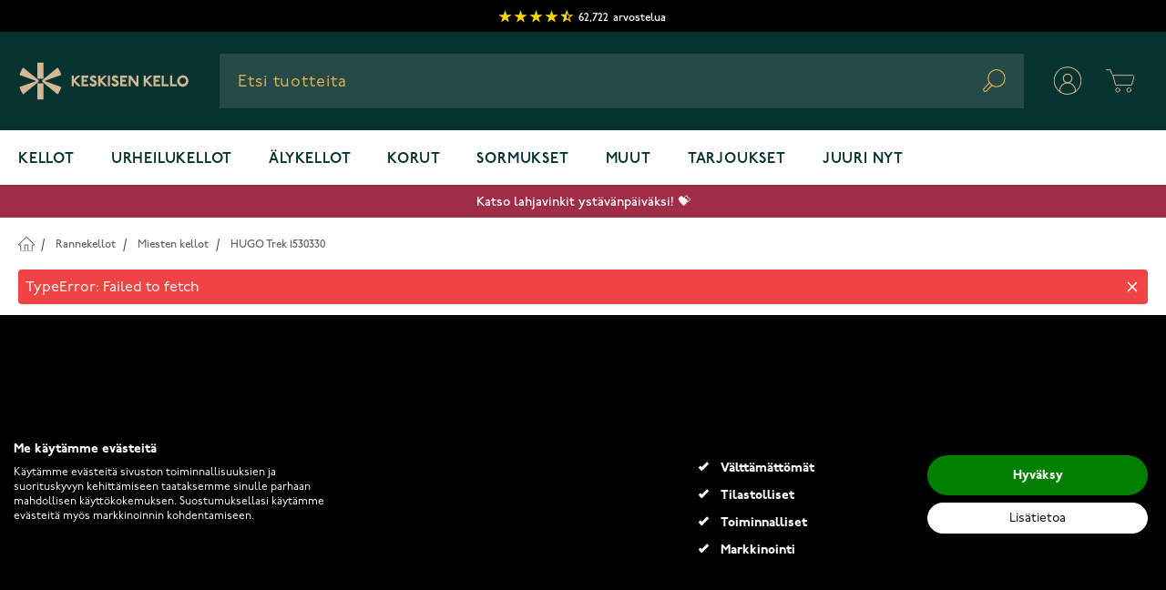

--- FILE ---
content_type: text/html; charset=UTF-8
request_url: https://www.keskisenkello.fi/hugo-trek-1530330
body_size: 104370
content:
<!doctype html>
<html lang="fi">
<head prefix="og: http://ogp.me/ns# fb: http://ogp.me/ns/fb# product: http://ogp.me/ns/product#">
    <meta charset="utf-8"/>
<meta name="title" content="HUGO Trek 1530330 - Keskisen Kello Oy"/>
<meta name="description" content="Osta HUGO Trek 1530330 edulliseen hintaan Keskisen Kellosta! Suomen suurin kellovalikoima. Nopea ja edullinen toimitus."/>
<meta name="robots" content="INDEX,FOLLOW"/>
<meta name="viewport" content="width=device-width, initial-scale=1"/>
<title>HUGO Trek 1530330 - Keskisen Kello Oy</title>
        


<link rel="icon" type="image/x-icon" href="https://www.keskisenkello.fi/media/favicon/websites/17/favicon.ico" />
<link rel="shortcut icon" type="image/x-icon" href="https://www.keskisenkello.fi/media/favicon/websites/17/favicon.ico" />
<link rel="preconnect" href="https://www.google-analytics.com" />
<link rel="preconnect" href="https://fonts.gstatic.com" />
<link rel="preconnect" href="https://maxcdn.bootstrapcdn.com" />
<link rel="preconnect" href="https://googleads.g.doubleclick.net" />
<link rel="preconnect" href="https://fonts.googleapis.com" />
<link rel="preconnect" href="https://googleadservices.com" />
<link rel="preconnect" href="https://www.facebook.com" />
<link rel="preconnect" href="https://www.google.fi" />
<link rel="preconnect" href="https://www.google.com" />
<link rel="preconnect" href="https://googletagmanager.com" />
<link rel="preconnect" href="https://cdn1.stamped.io" />
<link rel="preconnect" href="https://connect.facebook.net" />
<link rel="canonical" href="https://www.keskisenkello.fi/hugo-trek-1530330" />

<style>
  div[data-cookiefirst-widget="banner"] > div > div > div > div > div button {
    display: none
  }
  div[data-cookiefirst-widget="banner"] > div > div > div > div > div >  span{
    display:block;
  }
  div[data-cookiefirst-widget="banner"] > div > div > div > div > div{
    width: max-content;
    padding-left: 10px;
  }
  div[data-cookiefirst-widget="banner"] > div > div > div > div > div >  span:before{
    content: '';
    position: absolute;
    top: 1px;
    left: -24px;
    width: 11px;
    height: 5px;
    border: 3px solid #fff;
    border-top: none;
    border-right: none;
    background-color: #000;
    -webkit-transform: rotate(-45deg);
    -ms-transform: rotate(-45deg);
    transform: rotate(-45deg);
  }
  div[data-cookiefirst-widget="banner"] > div > div:nth-child(2){
    display:inline-flex;
    padding-top: 15px;
  }
  div[data-cookiefirst-widget="banner"] > div > div > div{
    width: 50%;
    margin-left: 0;
    margin-right: 0;
    display: block;
    color: #fff!important;
  }
  div[data-cookiefirst-widget="banner"] > div > div > div:nth-child(2) > div:nth-child(2){
    display:none;
  }
  div[data-cookiefirst-widget="banner"] > div > div > div:nth-child(2) > div:nth-child(3){
    flex: 0 0 100%;
    max-width: 100%;
    width:100%;
  }
  .cookiefirst-root div[data-cookiefirst-widget="banner"] {
    max-width: 1280px;
    margin-left:auto;
    margin-right:auto;
    box-shadow: none!important;
    background:transparent!important;
  }
  .cookiefirst-root >div{
    background-color: #000!important;
  }
  div[data-cookiefirst-widget="banner"] {
    overflow:hidden;
    padding: 100px 0;
    color:#fff
  }
  div[data-cookiefirst-widget="banner"] > div > div > div > div > div  span{
    color: #fff;
    position:relative;
  }
  div[data-cookiefirst-widget="banner"] > div > div > p {
    color:#fff;
    font-weight: 500!important;
    font-size:16px!important
  }
  div[data-cookiefirst-widget="banner"] > div > div > span {
    font-size:32px!important;
    color:#fff;
    margin-bottom:20px
  }
  div[data-cookiefirst-widget="banner"] [data-cookiefirst-button="primary"]  span{
    font-weight: 700!important;
  }
  body > div.cookiefirst-root.notranslate > div > div > div > div:nth-child(2) > div > div:nth-child(1) > span {
    font-size: 18px}
  div[data-cookiefirst-widget="banner"] [data-cookiefirst-button="primary"] {
    color: #fff!important;
    background-color: green!important;
    border-color: transparent!important;
    font-weight: 500!important;
    border-radius: 50px!important;
  }
  div[data-cookiefirst-widget="banner"] [data-cookiefirst-button="primary"]:hover{
    color: #fff!important;
    background-color: #1B8D4C!important;
    border-color: transparent!important;
    border-radius: 50px!important;
  }
  div[data-cookiefirst-widget="banner"] [data-cookiefirst-button="secondary"]:hover{
    color: #000!important;
    background-color: rgba(255, 255, 255, 0.8) !important;
    border-color: rgba(255, 255, 255, 0.8)!important;
    border-radius: 50px!important;
  }
  div[data-cookiefirst-widget="banner"] [data-cookiefirst-button="secondary"]{
    color: #000!important;
    background-color: #fff!important;
    border-color: #fff!important;
    font-weight: 500!important;
    border-radius: 50px!important;
    padding: 5px 12px !important;
  }
  div[data-cookiefirst-widget="banner"] [data-cookiefirst-button="secondary"] span{
    font-weight: 400!important;
  }
  .cookiefirst-root div[data-cookiefirst-widget="banner"]  [data-cookiefirst-widget]{
    background:transparent!important;
  }
  @media(min-width: 768px) and (max-width:1300px){
    div[data-cookiefirst-widget="banner"]  > div > div > div > div{
      flex-basis: 0;
      flex-grow: 1;
      max-width: 100%;
    }
    div[data-cookiefirst-widget="banner"] {
      padding-left:15px;
      padding-right:15px;
    }
  }
  @media(min-width: 768px) and (max-width:991px){
    div[data-cookiefirst-widget="banner"] > div > div:nth-child(2)  > div:nth-child(2) >div:nth-child(1){
      order:2
    }
  }
  div[data-cookiefirst-widget="banner"] [data-cookiefirst-button="primary"]{
    padding: 10px 12px!important;
  }
  div[data-cookiefirst-widget="banner"] > div > div > p{
    font-size: 15px!important;
    line-height: 1.2
  }
  @media(max-width: 767px) {
    div[data-cookiefirst-widget="banner"] > div > div > div > div{
      flex-basis: 0;
      flex-grow: 1;
      max-width: 100%;
    }
    div[data-cookiefirst-widget="banner"] > div > div:nth-child(2) {
      display: block;
    }
    div[data-cookiefirst-widget="banner"] > div > div > div{
      width: 100%;
    }
    div[data-cookiefirst-widget="banner"] > div > div .cf1QhF {
      margin-bottom: 30px;
    }
    div[data-cookiefirst-widget="banner"] {
      padding: 0 15px 15px 15px;
    }
    div[data-cookiefirst-widget="banner"] > div > div:nth-child(2)  > div:nth-child(2) >div{
      flex: 0 0 100%;
      max-width: 100%;
    }
    div[data-cookiefirst-widget="banner"] > div > div > span {
      font-size: 24px!important;
    }
  }
  @media(max-width: 425px) {
    div[data-cookiefirst-widget="banner"] > div > div > p{
      font-size: 14px!important;
      line-height: 1.1;
      margin-top: 15px!important;
      margin-bottom: 15px!important;
    }
    .cookiefirst-root >div {
      padding-top: 45px;
    }
  }
  @media (max-width: 767px){
    .cookiefirst-root:before {
      content: '';
      position: fixed;
      top: 0;
      right: 0;
      left: 0;
      bottom: 0;
      background-color: rgba(0,0,0,0.6);
      z-index: 99;
    }
  }
  .cookiefirst-root [data-cookiefirst-widget="modal"] {
    position: relative;
    z-index: 100;
  }
  button:not(.primary) {
    box-shadow: none!important;
  }
</style>

<style>
#customer-menu + nav {z-index: 31;}
</style>    

<link rel="preconnect" href="https://use.typekit.net" crossorigin />
                        <link rel="preconnect" href="https://p.typekit.net" crossorigin />
<style type="text/css" data-type="criticalCss">
    @import url('https://use.typekit.net/ijv1skn.css');
*, ::before, ::after {
    box-sizing: border-box;
    border-width: 0;
    border-style: solid;
    border-color: #e5e7eb;
}
html {
    line-height: 1.5;
    -webkit-text-size-adjust: 100%;
    -moz-tab-size: 4;
    -o-tab-size: 4;
    tab-size: 4;
    font-family: p22-underground, Helvetica Neue, Arial, sans-serif;
    font-feature-settings: normal;
}
body {
    font-size: 1rem;
    line-height: 1.5;
    letter-spacing: 0;
    --tw-text-opacity: 1;
    color: rgb(0 0 0 / var(--tw-text-opacity));
    overflow-y: scroll;
    margin: 0;
}
.sr-only {
    position: absolute;
    width: 1px;
    height: 1px;
    padding: 0;
    margin: -1px;
    overflow: hidden;
    clip: rect(0, 0, 0, 0);
    white-space: nowrap;
    border-width: 0;
}
.columns {
    margin-left: auto;
    margin-right: auto;
    display: block;
    width: 100%;
    max-width: 1536px;
    padding-left: 1.25rem;
    padding-right: 1.25rem;
}
.page-wrapper {
    --tw-bg-opacity: 1;
    background-color: rgb(255 255 255 / var(--tw-bg-opacity));
}
.page-header .panel.wrapper {
    color: #000 !important;
    border-bottom: none !important;
    min-height: 33px;
}
.page-header .top-header {
    font-size: 12px;
    color: #000;
    line-height: 20px;
    padding: 0 10px !important;
    text-align: center;
}
.page-header #stamped-badge-2 {
    line-height: 20px;
    padding-top: 9px;
    padding-bottom: 4px;
    display: inline-flex;
    text-transform: lowercase;
    font-weight: 500;
    align-items: center;
    height: 35px;
}
.page-header .top-header .stamped-badge-stars {
    display: inline-block;
    vertical-align: middle;
    font-weight: 700;
    margin-right: 5px;
}
.page-header .top-header #stamped-badge-total, .page-header .top-header #stamped-badge-title {
    font-size: 12px;
}
.page-header .top-header .stamped-style-color-text {
    color: #fff !important;
    margin-right: 5px;
}
.page-header .top-header .stamped-fa {
    font-size: 15px;
    width: 17px;
    display: inline-block;
    color: gold;
    font-style: inherit;
    position: relative;
}
.page-header .top-header .fa-star, .page-header .top-header .fa-star-checked, .page-header .top-header .fa-star-half-o, .page-header .top-header .fa-star-o, .page-header .top-header .stamped-fa-star, .page-header .top-header .stamped-fa-star-checked, .page-header .top-header .stamped-fa-star-half-o, .page-header .top-header .stamped-fa-star-o {
    color: #ffd200;
    padding: 0;
}
.page-header .top-header .stamped-fa:last-child {
    margin-right: 0;
}
.page-header .top-header .stamped-fa:before {
    content: '\2605';
    font-weight: 700;
    font-size: 16px;
    width: 16px;
    display: inline-block;
    color: gold;
    font-style: inherit;
    text-align: center;
    font-variant: normal;
    text-transform: none;
    line-height: 1em;
    margin-right: -1px;
}
.page-header .top-header .stamped-fa-star-half-o:after {
    content: '\2605';
    color: gold;
    position: absolute;
    margin-left: -14px;
    width: 7px;
    overflow: hidden;
    top: 1px;
}
.page-header .top-header .fa-star-half-o:before, .page-header .top-header .fa-star-o:before, .page-header .top-header .fa-star:before, .page-header .top-header .stamped-fa-star-half-o:before, .page-header .top-header .stamped-fa-star-o:before, .page-header .top-header .stamped-fa-star:before {
    font-family: stamped-font, FontAwesome !important;
}
[type='text'],[type='email'],[type='url'],[type='password'],[type='number'],[type='date'],[type='datetime-local'],[type='month'],[type='search'],[type='tel'],[type='time'],[type='week'],[multiple],textarea,select {
    -webkit-appearance: none;
    -moz-appearance: none;
    appearance: none;
    background-color: #fff;
    border-color: #6b7280;
    border-width: 1px;
    border-radius: 0px;
    padding-top: 0.5rem;
    padding-right: 0.75rem;
    padding-bottom: 0.5rem;
    padding-left: 0.75rem;
    font-size: 1rem;
    line-height: 1.5rem;
    --tw-shadow: 0 0 #0000;
}
button,
input,
optgroup,
select,
textarea {
    font-family: inherit;
    font-size: 100%;
    font-weight: inherit;
    line-height: inherit;
    color: inherit;
    margin: 0;
    padding: 0;
}

/* HEADER */

.bg-dark-alexandrite {
    --tw-bg-opacity: 1;
    background-color: rgb(6 51 47 / var(--tw-bg-opacity));
}
.w-full {
    width: 100%;
}
.z-30 {
    z-index: 30;
}
.relative {
    position: relative;
}
.py-3\.5 {
    padding-top: 0.875rem;
    padding-bottom: 0.875rem;
}
.px-5 {
    padding-left: 1.25rem;
    padding-right: 1.25rem;
}
.justify-between {
    justify-content: space-between;
}
.items-center {
    align-items: center;
}
.flex-wrap {
    flex-wrap: wrap;
}
.max-w-screen-2xl {
    max-width: 1536px;
}
.flex {
    display: flex;
}
.mt-0 {
    margin-top: 0px;
}
.mx-auto {
    margin-left: auto;
    margin-right: auto;
}
.shadow-sm {
    --tw-shadow: 0 1px 2px 0 rgb(0 0 0 / 0.05);
    --tw-shadow-colored: 0 1px 2px 0 var(--tw-shadow-color);
    box-shadow: var(--tw-ring-offset-shadow, 0 0 #0000), var(--tw-ring-shadow, 0 0 #0000), var(--tw-shadow);
}
.border-container-lighter {
    --tw-border-opacity: 1;
    border-color: rgb(245 245 245 / var(--tw-border-opacity));
}
.h-8 {
    height: 2rem;
}
.order-1 {
    order: 1;
}
.no-underline {
    text-decoration-line: none;
}
.text-gray-800 {
    --tw-text-opacity: 1;
    color: rgb(31 41 55 / var(--tw-text-opacity));
}
.tracking-wide {
    letter-spacing: 0.025em;
}
.justify-start {
    justify-content: flex-start;
}
a {
    color: inherit;
    text-decoration: inherit;
}
img, video {
    max-width: 100%;
    height: auto;
}
img, svg, video, canvas, audio, iframe, embed, object {
    display: block;
    vertical-align: middle;
}
.page-header #search-content {
    background: #264b47 0% 0% no-repeat padding-box;
    height: 60px;
    padding-left: 0;
    position: relative;
}
.flex-grow {
    flex-grow: 1;
}
.order-3 {
    order: 3;
}
.z-10 {
    z-index: 10;
}
.justify-center {
    justify-content: center;
}
.hidden {
    display: none;
}
.page-header #search-content #menu-search-icon {
    position: absolute;
    right: 20px;
    top: 17px;
}
.inline-block {
    display: inline-block;
}
.ml-1 {
    margin-left: 0.25rem;
}
button,
[type='button'],
[type='reset'],
[type='submit'] {
    -webkit-appearance: button;
    /* 1 */
    background-color: transparent;
    /* 2 */
    background-image: none;
    /* 2 */
}
.text-gold {
    --tw-text-opacity: 1;
    color: rgb(227 174 87 / var(--tw-text-opacity));
}
.order-2 {
    order: 2;
}
.mr-10 {
    margin-right: 2.5rem;
}
.block {
    display: block;
}
.shadow-lg {
    --tw-shadow: 0 10px 15px -3px rgb(0 0 0 / 0.1), 0 4px 6px -4px rgb(0 0 0 / 0.1);
    --tw-shadow-colored: 0 10px 15px -3px var(--tw-shadow-color), 0 4px 6px -4px var(--tw-shadow-color);
    box-shadow: var(--tw-ring-offset-shadow, 0 0 #0000), var(--tw-ring-shadow, 0 0 #0000), var(--tw-shadow);
}

#menu-cart-icon .cart-icon-open, #menu-cart-icon .cart-icon-close {
    width: 60px;
    height: 60px;
    position: static;
}

[x-cloak] {
    display: none !important;
}
.main-menu__toggle {
    background-color: #264b47;
    padding: 17px 15px 13px;
}
.main-menu__toggle {
    display: flex;
    cursor: pointer;
}
ol, ul, menu {
    list-style: none;
    margin: 0;
    padding: 0;
}
.main-menu__content {
    position: absolute;
    left: 0px;
    top: 60px;
    display: none;
    width: 100%;
    --tw-bg-opacity: 1;
    background-color: rgb(255 255 255 / var(--tw-bg-opacity));
}
.max-w-\[640px\] {
    max-width: 640px;
}
.py-5 {
    padding-top: 1.25rem;
    padding-bottom: 1.25rem;
}
#hyva-checkout-main #hyva-checkout-container #quote-summary > .price-summary {
    border-width: 0;
    background-color: transparent;
    padding: 0px;
}

/* Homepage Slider */
.cms-home .luxury-home-carousel.homeslider {
    padding-top: 0;
}
.cms-home .luxury-home-carousel {
    padding-top: 50px;
    padding-bottom: 20px;
}
.cms-home .homecontent {
    padding-top: 2rem;
}
.luxury-home-carousel .full-width-home-banner img {
    width: 100%;
}
.luxury-home-carousel #preview-images {
    width: 100%;
}
.luxury-home-carousel #preview-images img {
    width: 100%;
}
.mt-4 {
    margin-top: 1rem;
}
.luxury-category-block-item {
    display: flex;
    flex-direction: column;
    align-items: center;
    margin-bottom: 50px;
}
.flex-row {
    flex-direction: row;
}
.font-medium {
    font-weight: 500;
}
.text-xl {
    font-size: 1.25rem;
    line-height: 1.75rem;
}
.ml-4 {
    margin-left: 1rem;
}
.mb-2 {
    margin-bottom: 0.5rem;
}
.w-1\/3 {
    width: 33.333333%;
}
.px-1 {
    padding-left: 0.25rem;
    padding-right: 0.25rem;
}
.luxury-home-wrapper .luxury-category-block-item .outline-link {
    border-radius: 20px;
}
.luxury-category-block-item a picture {
    display: flex;
    border: 3px solid transparent;
    border-radius: 50%;
}
h1, .h1 {
    font-style: normal;
    font-weight: 600;
    font-size: 42px;
    line-height: 54px;
    margin-bottom: 25px;
    margin-top: 20px;
}
.outline-link {
    border: 2px solid;
    padding: 13px 45px;
    box-sizing: border-box;
    border-radius: 10px;
    display: flex;
    align-items: center;
    justify-content: center;
    width: -moz-fit-content;
    width: fit-content;
    text-decoration: none;
}
.mt-5 {
    margin-top: 1.25rem;
}
.mb-10 {
    margin-bottom: 2.5rem;
}
.text-black {
    --tw-text-opacity: 1;
    color: rgb(0 0 0 / var(--tw-text-opacity));
}
.pr-\[100px\] {
    padding-right: 100px;
}
.min-h-\[28px\] {
    min-height: 28px;
}
.mb-4 {
    margin-bottom: 1rem;
}
.overflow-hidden {
    overflow: hidden;
}
.flex-col {
    flex-direction: column;
}
.p-5 {
    padding: 1.25rem;
}
.border-gray-100 {
    --tw-border-opacity: 1;
    border-color: rgb(243 244 246 / var(--tw-border-opacity));
}
.border {
    border-width: 1px;
}
.swiper-slider {
    opacity: 0;
    visibility: hidden;
    max-height: 388px;
}
.swiper-slider.swiper-initialized {
    opacity: 1;
    visibility: visible;
    max-height: none;
}
.signup_form_klaviyo__title {
    color: black !important;
    text-align: center;
    margin-bottom: 25px;
    margin-top: 0;
    font-size: 35px;
    line-height: 50px;
}
.signup_form_klaviyo .aleprosentti {
    background: #FA6E50;
    border-radius: 30px;
    padding: 0 10px 10px 10px;
}
.signup_form_klaviyo__subtitle {
    color: black!important;
    text-align: center;
    margin-bottom: 40px;
    font-size: 20px;
    font-style: normal;
    font-weight: 500;
    line-height: 32px;
    letter-spacing: 0;
}
.signup_form_klaviyo {
    background-color: #F6F1EA;
    padding: 35px 0;
}
.signup_form_klaviyo__description_small {
    color: #434343;
    display: inline-block;
    line-height: 14px;
    padding-top: 10px;
    font-size: 12px;
    font-weight: 500;
    font-style: normal;
    letter-spacing: 0px;
}
.blurbgrid_wrapper .blurbs .grid_blurb {
    padding: 0 5px;
    margin-bottom: 10px;
}
.text-serif {
    font-family: tuppence, serif;
}
.overflow-x-hidden {
    overflow-x: hidden;
}
.luxury-blog-slider h2, .luxury-blog-slider .h2 {
    color: #000;
    font-size: 20px;
    text-align: left;
    line-height: 20px;
    display: inline-block;
    font-weight: 600;
    margin-top: 0;
    margin-bottom: 30px;
}
.w-1\/2 {
    width: 50%;
}
.shrink-0 {
    flex-shrink: 0;
}
.mx-1 {
    margin-left: 0.25rem;
    margin-right: 0.25rem;
}
.luxury-blog-slider .post-list {
    margin-left: -1rem;
    margin-right: -1rem;
    padding: 0;
}
.luxury-blog-slider .post-item-link {
    overflow: hidden;
    text-overflow: ellipsis;
    display: -webkit-box;
    -webkit-line-clamp: 3;
    line-clamp: 3;
    -webkit-box-orient: vertical;
    min-height: 96px;
}
.luxury-home-wrapper .home-banner.sport-block {
    margin-bottom: 50px;
    display: flex;
    flex-direction: column;
}
.luxury-home-wrapper .home-banner img,
.luxury-home-carousel .home-banner img {
    padding: 38px 0;
}
.body-small-medium {
    font-style: normal;
    font-weight: 500;
    font-size: 16px;
    line-height: 25px;
    letter-spacing: 0;
}
.luxury-home-wrapper .home-banner p {
    margin-bottom: 30px;
}
.luxury-home-wrapper .home-banner.sport-block .description .outline-link {
    margin-left: auto;
    margin-right: auto;
    --tw-text-opacity: 1;
    color: rgb(255 255 255 / var(--tw-text-opacity));
}
.luxury-home-wrapper .about-store.wrapper .text .sub-title,
.luxury-home-wrapper .about-store.wrapper .text h3,
.luxury-home-wrapper .about-store.wrapper .text .h3 {
    margin-bottom: 40px;
    display: block;
}
.text-bronze {
    color: #D4B795;
}
.tuppence {
    font-family: Tuppence, serif;
}
.alt-h3-tuppence {
    font-family: Tuppence, serif;
    font-style: normal;
    font-weight: 600;
    font-size: 40px;
    line-height: 50px;
    letter-spacing: 0;
}
.page-footer .footer-cols-wrapper {
    box-sizing: border-box;
    display: flex;
    flex: 0 1 auto;
    flex-direction: row;
    flex-wrap: wrap;
    color: #fff;
    justify-content: space-between;
    width: 100%;
}
.page-footer .footer-cols-wrapper.logo-vertical {
    padding: 100px 0;
    justify-content: center;
    display: flex;
    flex-wrap: wrap;
    color: #fff;
    width: 100%;
}
.bg-alexandrite {
    --tw-bg-opacity: 1;
    background-color: rgb(38 75 71 / var(--tw-bg-opacity));
}
p {
    margin-bottom: 1rem;
}
[type='email'] {
    appearance: none;
    background-color: #fff;
    border-color: #6b7280;
    border-width: 1px;
    border-radius: 0;
    padding-top: 0.5rem;
    padding-right: 0.75rem;
    padding-bottom: 0.5rem;
    padding-left: 0.75rem;
    font-size: 1rem;
    line-height: 1.5rem;
    --tw-shadow: 0 0 #0000;
}
.main-menu__link {
    display: inline-flex;
    padding-bottom: 1rem;
    padding-top: 1.25rem;
    font-size: 1rem;
    line-height: 1.5rem;
    font-weight: 600;
    text-transform: uppercase;
    letter-spacing: 0.05em;
    --tw-text-opacity: 1;
    color: rgb(6 51 47 / var(--tw-text-opacity));
}
.main-menu__item-toggle {
    display: none;
}
.main-menu__navigation {
    z-index: 30;
    display: flex;
    flex-wrap: wrap;
}
a.outline-link {
    border-radius: 10px;
    margin-top: 20px;
    box-sizing: border-box;
}
a.outline-link span {
    font-size: 17px;
    text-transform: uppercase;
    font-weight: 900;
    position: relative;
    color: inherit;
    padding-top: 5px;
    transition: all .3s ease-out;
}
.text-center {
    text-align: center;
}
.px-3 {
    padding-left: 0.75rem;
    padding-right: 0.75rem;
}
.py-1 {
    padding-top: 0.25rem;
    padding-bottom: 0.25rem;
}
.luxury-blog-item-text {
    background: #f5f5f5;
    padding: 1rem 0.5rem;
    text-align: center;
}
.luxury-blog-slider .post-item-link {
    -webkit-line-clamp: 3;
    line-clamp: 3;
    min-height: 66px;
}
.luxury-blog-item-text .post-item-link {
    font-size: 18px;
}
h3, .h3 {
    font-style: normal;
    font-weight: 500;
    font-size: 22px;
    line-height: 32px;
    margin-bottom: 10px;
    margin-top: 5px;
}
.page-wrapper .breadcrumbs {
    width: 100%;
    min-height: 32px;
}
.bg-container-lighter {
    --tw-bg-opacity: 1;
    background-color: rgb(255 255 255 / var(--tw-bg-opacity));
}
.page-wrapper .breadcrumbs .items {
    margin: 0;
    padding: 20px 0 0;
    list-style: none none;
}
.text-sm {
    font-size: 0.875rem;
    line-height: 1.25rem;
}
.py-4 {
    padding-top: 1rem;
    padding-bottom: 1rem;
}
.rounded {
    border-radius: 0.25rem;
}
.page-wrapper .breadcrumbs .items li {
    display: inline-block;
    margin-bottom: 5px;
}
.page-wrapper .breadcrumbs .items li a, .page-wrapper .breadcrumbs .items li strong {
    font-size: 12px;
    line-height: 20px;
    color: #666666 !important;
    font-weight: 500;
}
.page-wrapper .breadcrumbs .items li:first-child a {
    font-size: 0;
    display: block;
    width: 17px;
    height: 17px;
}
.page-wrapper .breadcrumbs .items li:first-child a:before {
    content: url(data:image/svg+xml,%3Csvg xmlns='http://www.w3.org/2000/svg' xmlns:xlink='http://www.w3.org/1999/xlink' width='17.922' height='16.148' viewBox='0 0 17.922 16.148'%3E%3Cdefs%3E%3CclipPath id='clip-path'%3E%3Crect id='Rectangle_110' data-name='Rectangle 110' width='17.922' height='16.148' transform='translate(0 0)' fill='none'/%3E%3C/clipPath%3E%3C/defs%3E%3Cg id='Group_244' data-name='Group 244' transform='translate(0 0)' clip-path='url(%23clip-path)'%3E%3Cpath id='Path_208' data-name='Path 208' d='M10.7,15.432V9.245H7.218v6.187' fill='none' stroke='%23666' stroke-linecap='round' stroke-width='1'/%3E%3Cpath id='Path_209' data-name='Path 209' d='M8.961,1l7.961,7.961H14.59v6.187H3.332V8.961H1Zm0-1a1,1,0,0,0-.707.293L.293,8.254A1,1,0,0,0,1,9.961H2.332v5.187a1,1,0,0,0,1,1H14.59a1,1,0,0,0,1-1V9.961h1.332a1,1,0,0,0,.707-1.707L9.668.293A1,1,0,0,0,8.961,0' fill='%23666'/%3E%3C/g%3E%3C/svg%3E);
    display: inline-block;
    height: 17px;
    width: 17px;
    position: relative;
    top: 1px;
}
.text-primary-lighter {
    --tw-text-opacity: 1;
    color: rgb(55 65 81 / var(--tw-text-opacity));
}
.px-2 {
    padding-left: 0.5rem;
    padding-right: 0.5rem;
}
.pt-6 {
    padding-top: 1.5rem;
}
.pb-12 {
    padding-bottom: 3rem;
}
.gap-2 {
    gap: 0.5rem;
}
.grid {
    display: grid;
}
.grid-cols-2 {
    grid-template-columns: repeat(2, minmax(0, 1fr));
}
.top-right-label {
    top: 0;
    right: 0;
    text-align: right;
    line-height: normal;
    position: absolute;
    z-index: 2;
    display: block;
}
.top-left-label {
    top: 0;
    left: 0;
    line-height: normal;
    position: absolute;
    z-index: 2;
    display: block;
}
.product-images-slider .swiper {
    display: none;
}
.product-images-slider .swiper.swiper-initialized {
    display: block;
}
.bg-container {
    --tw-bg-opacity: 1;
    background-color: rgb(250 250 250 / var(--tw-bg-opacity));
}
.grow {
    flex-grow: 1;
}
.catalog-category-view .product-info .product-item-details {
    display: flex;
    flex-direction: column;
    padding: 0.625rem;
}
.catalog-category-view .product-info .product-item-name {
    margin: 0 0 8px;
    text-align: left;
}
.text-lg {
    font-size: 1.125rem;
    line-height: 1.75rem;
}
.font-semibold {
    font-weight: 600;
}
.text-primary {
    --tw-text-opacity: 1;
    color: rgb(31 41 55 / var(--tw-text-opacity));
}
.mb-1 {
    margin-bottom: 0.25rem;
}
.mt-2 {
    margin-top: 0.5rem;
}
.catalog-category-view  .product-info .product-item-name a {
    min-height: 63px;
    max-height: 63px;
    overflow: hidden;
    display: inline-block;
    font-size: 14px;
    line-height: 23px;
    font-weight: 500;
    max-width: 100%;
    white-space: normal;
    text-overflow: ellipsis;
    display: -webkit-box;
    -webkit-line-clamp: 3;
    -webkit-box-orient: vertical;
}
.result .result-sub-content .stamped-product-reviews-badge,
.catalog-category-view .product-info .product-item-details .stamped-product-reviews-badge {
    min-height: 25px;
}
.text-gray-900 {
    --tw-text-opacity: 1;
    color: rgb(17 24 39 / var(--tw-text-opacity));
}
.h-\[56px\] {
    height: 56px;
}
.product-item .price-container {
    display: block;
}
.result .result-sub-content .old-price .price,
.catalog-category-view .product-info .product-item-details .old-price .price {
    font-size: 16px;
    line-height: 25px;
    color: #666;
    font-weight: 500;
    text-decoration: line-through;
    font-family: 'p22-underground', 'Helvetica Neue', Helvetica, Arial, sans-serif;
}
.catalog-category-view .product-info .product-item-details .price-box .price {
    font-size: 24px;
    line-height: 34px;
    font-family: 'Tuppence';
    white-space: nowrap;
    color: #000;
}
.h-0 {
    height: 0;
}
.pt-\[135\%\] {
    padding-top: 135%;
}
.catalog-category-view .product-item-photo {
    display: block;
    z-index: 1;
    background-color: #fff;
}
.product-images-wrapper {
    height: 100%;
    display: block;
    position: absolute;
    width: 100%;
    top: 0;
}
.product-item .product-images-wrapper img {
    height: calc(100% - 20px);
}
.object-center {
    -o-object-position: center;
    object-position: center;
}
.object-contain {
    -o-object-fit: contain;
    object-fit: contain;
}
.top-0 {
    top: 0px;
}
.absolute {
    position: absolute;
}
.toolbar-amount {
    line-height: 40px;
    margin: 0;
    padding: 0;
    padding-top: 10px;
    text-align: left;
    vertical-align: middle;
    font-size: 12px;
    font-weight: 900;
    letter-spacing: .09px;
    color: #000;
    text-transform: uppercase;
    height: 50px;
}
#category-view-container {
    margin-left: auto;
    margin-right: auto;
    display: flex;
    flex-direction: column;
    align-items: center;
    padding: 1rem 0;
}
.catalog-category-view .category-description {
    max-width: 100%;
    width: 100%;
}
.catalog-category-view .page-title {
    font-weight: 600;
    font-size: 42px;
    line-height: 54px;
    color: #000;
    padding: 20px 0;
    margin: 0;
}
.catalog-category-view .page-title-wrapper {
    background-color: transparent;
    text-align: center;
    justify-content: center;
    margin-bottom: 0;
}
.page-products .columns {
    position: relative;
}
.catalog-category-view.page-with-filter .columns  {
    display: block;
}
.catalog-category-view .columns {
    padding-left: 0.5rem;
    padding-right: 0.5rem;
}
.products.products-grid .catalog-ads-block {
    width: calc(100% + 16px);
    margin-left: -8px;
    margin-right: -8px;
}
.col-start-1 {
    grid-column-start: 1;
}
.row-start-5 {
    grid-row-start: 5;
}
.row-end-6 {
    grid-row-end: 6;
}
.col-end-3 {
    grid-column-end: 3;
}
.h-full {
    height: 100%;
}
.products.products-grid .catalog-ads-block img {
    width: 100%;
    -o-object-fit: cover;
    object-fit: cover;
    height: 100%;
}
.border-b {
    border-bottom-width: 1px;
}
.border-black-5 {
    --tw-border-opacity: 1;
    border-color: rgb(242 242 242 / var(--tw-border-opacity));
}
.pb-5 {
    padding-bottom: 1.25rem;
}
.inline-flex {
    display: inline-flex;
}
.items {
    margin: 0;
    padding: 0;
    list-style: none none;
}
.z-0 {
    z-index: 0;
}
.mr-1 {
    margin-right: 0.25rem;
}
.h-6 {
    height: 1.5rem;
}
.w-6 {
    width: 1.5rem;
}
.border-2 {
    border-width: 2px;
}
.border-container-darker {
    --tw-border-opacity: 1;
    border-color: rgb(182 182 182 / var(--tw-border-opacity));
}
.pt-\[3px\] {
    padding-top: 3px;
}
.bg-white {
    --tw-bg-opacity: 1;
    background-color: rgb(255 255 255 / var(--tw-bg-opacity));
}
.leading-5 {
    line-height: 1.25rem;
}
.px-4 {
    padding-left: 1rem;
    padding-right: 1rem;
}
.blurbgrid_wrapper .blurbs .grid_blurb .blurb.bottom img {
    width: 100%;
    height: auto;
}
.cms-page-view h2 {
    margin-top: 0px;
    margin-bottom: 1rem;
    font-size: 1.25rem;
    line-height: 1.75rem;
    font-weight: 700;
    --tw-text-opacity: 1;
    color: rgb(0 0 0 / var(--tw-text-opacity));
}
.tuppence.price-wrapper span {
    white-space: nowrap;
    color: #000;
    font-size: 32px;
    line-height: 44px;
    padding-bottom: 10px;
    letter-spacing: -.48px;
    display: block;
    font-weight: 600;
}
.order-first {
    order: -9999;
}
.form-input,.form-textarea,.form-select,.form-multiselect {
    -webkit-appearance: none;
    -moz-appearance: none;
    appearance: none;
    background-color: #fff;
    border-color: #6b7280;
    border-width: 1px;
    border-radius: 0px;
    padding-top: 0.5rem;
    padding-right: 0.75rem;
    padding-bottom: 0.5rem;
    padding-left: 0.75rem;
    font-size: 1rem;
    line-height: 1.5rem;
    --tw-shadow: 0 0 #0000;
}
.form-select {
    background-image: url("data:image/svg+xml,%3csvg xmlns='http://www.w3.org/2000/svg' fill='none' viewBox='0 0 20 20'%3e%3cpath stroke='%236b7280' stroke-linecap='round' stroke-linejoin='round' stroke-width='1.5' d='M6 8l4 4 4-4'/%3e%3c/svg%3e");
    background-position: right 0.5rem center;
    background-repeat: no-repeat;
    background-size: 1.5em 1.5em;
    padding-right: 2.5rem;
    -webkit-print-color-adjust: exact;
    print-color-adjust: exact;
}
.form-input,
.form-email,
.form-select,
.form-multiselect,
.form-textarea {
    width: 100%;
    border-width: 1px;
    --tw-border-opacity: 1;
    border-color: rgb(209 213 219 / var(--tw-border-opacity));
    --tw-shadow: 0 1px 2px 0 rgb(0 0 0 / 0.05);
    --tw-shadow-colored: 0 1px 2px 0 var(--tw-shadow-color);
    box-shadow: var(--tw-ring-offset-shadow, 0 0 #0000), var(--tw-ring-shadow, 0 0 #0000), var(--tw-shadow);
}
.\[\&_\:is\(input\2c select\2c textarea\)\]\:scroll-my-36 :is(input,select,textarea) {
    scroll-margin-top: 9rem;
    scroll-margin-bottom: 9rem;
}
.mr-3 {
    margin-right: 0.75rem;
}
.h-auto {
    height: auto;
}
.min-h-\[48px\] {
    min-height: 48px;
}
.w-12 {
    width: 3rem;
}
.min-w-\[48px\] {
    min-width: 48px;
}
.rounded-lg {
    border-radius: 0.5rem;
}
.bg-grey-90 {
    --tw-bg-opacity: 1;
    background-color: rgb(235 235 235 / var(--tw-bg-opacity));
}
.product-options-wrapper .gift-wrapping-block svg path {
    stroke-width: 1px;
}
form label, fieldset label {
    margin-bottom: 0.5rem;
    display: block;
    --tw-text-opacity: 1;
    color: rgb(31 41 55 / var(--tw-text-opacity));
}
.m-0 {
    margin: 0px;
}
.font-bold {
    font-weight: 700;
}
.mb-6 {
    margin-bottom: 1.5rem;
}
.\!mt-5 {
    margin-top: 1.25rem !important;
}
.font-black {
    font-weight: 900;
}
.text-left {
    text-align: left;
}
.mb-5 {
    margin-bottom: 1.25rem;
}
.form-checkbox-engraving[type="checkbox"],
.form-checkbox-gift-wrapping[type="checkbox"] {
    cursor: default;
    opacity: 0;
    position: absolute;
}
.gift-wrapping-info {
    background-color: #54A658;
    width: 16px;
    height: 16px;
    min-width: 16px;
    border-radius: 50%;
    cursor: pointer;
    margin: auto 5px auto 10px;
    display: flex;
    align-items: center;
    justify-content: center;
}
.form-checkbox-engraving[type="checkbox"] + label:before,
.form-checkbox-gift-wrapping[type="checkbox"] + label:before {
    content: '';
    position: absolute;
    cursor: pointer;
    right: 12px;
    width: 24px;
    height: 24px;
    border-radius: 6px;
    border: 1px solid #989898;
    top: 50%;
    transform: translateY(-50%);
    background-color: #fff;
}
#product-addtocart-button {
    font-size: 22px;
    font-weight: 600;
    font-stretch: normal;
    font-style: normal;
    line-height: normal;
    background: #8df28e;
    border-color: #8df28e;
    border-radius: 10px;
    color: #000;
    padding: 28px 10px 23px 10px;
}
.ml-auto {
    margin-left: auto;
}
.items-end {
    align-items: flex-end;
}
.mb-2 {
    margin-bottom: 0.5rem;
}
.h-\[38px\] {
    height: 38px;
}
.border-b {
    border-bottom-width: 1px;
}
.border-t {
    border-top-width: 1px;
}
.pt-2 {
    padding-top: 0.5rem;
}
.pb-1 {
    padding-bottom: 0.25rem;
}
.border-container {
    --tw-border-opacity: 1;
    border-color: rgb(231 231 231 / var(--tw-border-opacity));
}
.mb-0 {
    margin-bottom: 0px;
}
.w-6\/12 {
    width: 50%;
}
.-translate-y-1\/2 {
    --tw-translate-y: -50%;
    transform: translate(var(--tw-translate-x), var(--tw-translate-y)) rotate(var(--tw-rotate)) skewX(var(--tw-skew-x)) skewY(var(--tw-skew-y)) scaleX(var(--tw-scale-x)) scaleY(var(--tw-scale-y));
}
.justify-end {
    justify-content: flex-end;
}
.old-price .tuppence.price-wrapper .price {
    font-size: 16px;
    line-height: 18px;
    font-weight: 500;
    padding-bottom: 4px;
}
.mr-4 {
    margin-right: 1rem;
}
.widget.sales-block .sales-grid {
    border-radius: 10px;
    padding: 30px 0;
}
.widget.sales-block {
    margin-bottom: 20px;
}
.widget.sales-block .sales-grid>div {
    border-right: 1px solid #264b47;
    flex-direction: column;
    padding: 0 10px;
}
.widget.sales-block .sales-grid>div .img-wrapper {
    height: 46px;
}
.captions-annotations-medium {
    font-style: normal;
    font-weight: 500;
    font-size: 12px;
    line-height: 20px;
    letter-spacing: 0px
}
.widget.sales-block .sales-grid>div p {
    margin-top: 20px;
    color: #d4b795;
    text-align: center;
    margin-bottom: 0;
}
.widget.sales-block .sales-grid>div .img-wrapper svg {
    margin: 0 auto;
}
.catalog-product-view .page-main > .page-title-wrapper h1.page-title {
    text-align: left;
    justify-content: flex-start;
}
.mb-\[17px\] {
    margin-bottom: 17px;
}
.save-price-amount .price {
    position: relative;
    z-index: 0;
    border-radius: 0.5rem;
    padding-left: 0.5rem;
    padding-right: 0.5rem;
    font-size: 1.5rem;
    line-height: 2rem;
    font-weight: 600;
    --tw-text-opacity: 1;
    color: rgb(0 0 0 / var(--tw-text-opacity));
    font-family: Tuppence;
}
.save-price-amount .price:before {
    content: '';
    background-color: #54a658;
    width: 100%;
    height: 34px;
    position: absolute;
    top: 4px;
    left: 0;
    border-radius: 30px;
    z-index: -1;
}
.h-\[50px\] {
    height: 50px;
}
.catalog-product-view .page-main > .page-title-wrapper h1.page-title {
    margin-top: 0.75rem;
    margin-bottom: 0.75rem;
    justify-content: flex-start;
    text-align: left;
    font-size: 20px;
    line-height: 1.5rem;
}
.toolbar .sorter select {
    -webkit-appearance: none;
    -moz-appearance: none;
    appearance: none;
    outline: 0;
    box-shadow: none;
    border: 0 !important;
    position: relative;
    z-index: 2;
    border-radius: 0;
    padding: 0;
    height: 50px;
    -moz-text-align-last: left;
    text-align-last: left;
    text-align: left;
    text-transform: uppercase;
    font-size: 12px;
    font-weight: 900;
    color: #000;
    width: 170px;
    padding-left: 15px;
    padding-top: 5px;
    background: 0 0;
}
.catalog-category-view.page-with-filter .columns .column.main {
    width: 100% !important;
}
.catalog-category-view.page-with-filter .columns .sidebar-main {
    width: 100% !important;
    order: -1;
    height: 58px;
    border: none;
}
.catalog-category-view .sidebar.sidebar-main {
    position: absolute;
    top: 0;
    left: 0;
}
.pt-12 {
    padding-top: 3rem;
}
.pb-8 {
    padding-bottom: 2rem;
}
#logopreloader, #product-list.not-active {
    opacity: 0;
    visibility: hidden;
}
.page.messages {
    position: sticky;
    top: 0px;
    z-index: 20;
    height: 0px;
}
.message {
    margin-bottom: 0.5rem;
    display: flex;
    width: 100%;
    align-items: center;
    justify-content: space-between;
    border-radius: 0.25rem;
    --tw-bg-opacity: 1;
    background-color: rgb(75 85 99 / var(--tw-bg-opacity));
    padding: 0.5rem;
    padding-left: 0.5rem;
    padding-right: 0.5rem;
    padding-top: 0.5rem;
    padding-bottom: 0.375rem;
    --tw-text-opacity: 1;
    color: rgb(255 255 255 / var(--tw-text-opacity));
    --tw-shadow: 0 1px 3px 0 rgb(0 0 0 / 0.1), 0 1px 2px -1px rgb(0 0 0 / 0.1);
    --tw-shadow-colored: 0 1px 3px 0 var(--tw-shadow-color), 0 1px 2px -1px var(--tw-shadow-color);
    box-shadow: var(--tw-ring-offset-shadow, 0 0 #0000), var(--tw-ring-shadow, 0 0 #0000), var(--tw-shadow);
}
.message.error, .minicart-message.error {
    --tw-bg-opacity: 1;
    background-color: rgb(239 68 68 / var(--tw-bg-opacity));
}
.py-3 {
    padding-top: 0.75rem;
    padding-bottom: 0.75rem;
}
.max-w-\[300px\] {
    max-width: 300px;
}
.top-1\/2 {
    top: 50%;
}
.right-0 {
    right: 0px;
}
#vue_product_recommendation_modal {
    position: absolute;
    right: 0;
    bottom: 16px;
}
.inset-0 {
    top: 0px;
    right: 0px;
    bottom: 0px;
    left: 0px;
}
.max-h-screen-75 {
    max-height: 75vh;
}
.m-auto {
    margin: auto;
}
#videoly-wrapper {
    margin: 15px 0;
    width: 100%;
}
.catalog-product-view #videoly-wrapper, .catalog-product-view .pdp-promo-new {
    order: 1;
    margin-bottom: 1.25rem;
    width: 100%;
}
#description ul, .product.attribute.overview ul {
    list-style-type: disc;
}
#description ul, #description ol, .product.attribute.overview ul, .product.attribute.overview ol {
    margin-bottom: 1rem;
    padding-left: 2.5rem;
}
#description ul li, #description ol li, .product.attribute.overview ul li, .product.attribute.overview ol li {
    margin-bottom: 0.125rem;
}
.form-checkbox-custom[type="radio"], .form-checkbox-custom[type="checkbox"] {
    cursor: pointer;
    opacity: 0;
    position: absolute;
}
.form-checkbox-custom[type="checkbox"] + label:before {
    border: 1px solid #989898;
    box-sizing: border-box;
    content: '';
    display: inline-block;
    height: 40px;
    margin-right: 10px;
    margin-bottom: auto;
    vertical-align: middle;
    width: 40px;
}
.pb-2\.5 {
    padding-bottom: 0.625rem;
}
.mb-2\.5 {
    margin-bottom: 0.625rem;
}
.product-item.custom-view .related-details {
    width: calc(100% - 145px);
}
.max-h-\[50px\] {
    max-height: 50px;
}
.pr-2\.5 {
    padding-right: 0.625rem;
}
.product-item.custom-view .icon-info {
    border: 2px solid #087703;
    background-color: #087703;
    width: 29px;
    height: 29px;
    border-radius: 50%;
    display: flex;
    align-items: center;
    justify-content: center;
}
.product-item.custom-view .icon-info:before {
    color: #fff;
    content: 'i';
    font-weight: 900;
    text-align: center;
    font-size: 20px;
    line-height: 20px;
    padding: 5px 5px 3px;
}
.product-item.custom-view .related-item-image {
    width: 88px;
    height: auto;
}
.ml-2\.5 {
    margin-left: 0.625rem;
}
.product-item.custom-view .related-item-image img {
    width: 100%;
}
.p-3 {
    padding: 0.75rem;
}
.pt-2\.5 {
    padding-top: 0.625rem;
}
.swiper-button-lock {
    display: none;
}
.right-12 {
    right: 3rem;
}
.h-10 {
    height: 2.5rem;
}
.w-10 {
    width: 2.5rem;
}
.min-h-\[150px\] {
    min-height: 150px;
}
.border-gray-200 {
    --tw-border-opacity: 1;
    border-color: rgb(229 231 235 / var(--tw-border-opacity));
}
.crosssell-product-slider {
    display: none;
    max-height: 250px;
}
.crosssell-product-slider.swiper-initialized {
    display: flex;
}
.-mx-5 {
    margin-left: -1.25rem;
    margin-right: -1.25rem;
}
.bg-limestone {
    --tw-bg-opacity: 1;
    background-color: rgb(246 241 234 / var(--tw-bg-opacity));
}
.pb-4 {
    padding-bottom: 1rem;
}
.my-5 {
    margin-top: 1.25rem;
    margin-bottom: 1.25rem;
}
.uppercase {
    text-transform: uppercase;
}
h4, .h4 {
    font-style: normal;
    font-weight: 600;
    font-size: 17px;
    line-height: 22px;
    letter-spacing: 0px;
}
.mb-3 {
    margin-bottom: 0.75rem;
}
.text-base {
    font-size: 1rem;
    line-height: 1.5rem;
}
.p-2\.5 {
    padding: 0.625rem;
}
.py-2 {
    padding-top: 0.5rem;
    padding-bottom: 0.5rem;
}
.pl-2\.5 {
    padding-left: 0.625rem;
}
.w-\[95px\] {
    width: 95px;
}
.px-2\.5 {
    padding-left: 0.625rem;
    padding-right: 0.625rem;
}
.text-right {
    text-align: right;
}
.h-\[40px\] {
    height: 40px;
}
.w-\[40px\] {
    width: 40px;
}
.p-\[5px\] {
    padding: 5px;
}
.gap-4 {
    gap: 1rem;
}
.btn {
    display: flex;
    align-items: center;
    border-radius: 0.5rem;
    --tw-bg-opacity: 1;
    background-color: rgb(107 114 128 / var(--tw-bg-opacity));
    padding-left: 1rem;
    padding-right: 1rem;
    padding-top: 0.5rem;
    padding-bottom: 0.5rem;
    font-size: 1rem;
    line-height: 1.5rem;
    font-weight: 500;
    --tw-text-opacity: 1;
    color: rgb(255 255 255 / var(--tw-text-opacity));
    --tw-shadow: 0 4px 6px -1px rgb(0 0 0 / 0.1), 0 2px 4px -2px rgb(0 0 0 / 0.1);
    --tw-shadow-colored: 0 4px 6px -1px var(--tw-shadow-color), 0 2px 4px -2px var(--tw-shadow-color);
    box-shadow: var(--tw-ring-offset-shadow, 0 0 #0000), var(--tw-ring-shadow, 0 0 #0000), var(--tw-shadow);
}
.bg-black {
    --tw-bg-opacity: 1;
    background-color: rgb(0 0 0 / var(--tw-bg-opacity));
}
.px-8 {
    padding-left: 2rem;
    padding-right: 2rem;
}
.border-black {
    --tw-border-opacity: 1;
    border-color: rgb(0 0 0 / var(--tw-border-opacity));
}
.text-white {
    --tw-text-opacity: 1;
    color: rgb(255 255 255 / var(--tw-text-opacity));
}
.tracking-wider {
    letter-spacing: 0.05em;
}
.checkout-cart-index #checkout-link-button {
    margin-top: 3rem;
    margin-bottom: 0px;
    font-weight: 600;
}
.checkout-cart-index #checkout-link-button {
    background: #8df28e;
    border-color: #8df28e;
    border-radius: 10px;
    color: #000;
    font-size: 22px;
    padding: 28px 10px 23px 10px;
}
.w-8\/12 {
    width: 66.666667%;
}
.w-4\/12 {
    width: 33.333333%;
}
.page-main {
    margin-bottom: 2rem;
    --tw-bg-opacity: 1;
    background-color: rgb(255 255 255 / var(--tw-bg-opacity));
}
.checkout-cart-index .columns {
    padding-left: 0px;
    padding-right: 0px;
}
.mt-auto {
    margin-top: auto;
}
.text-xs {
    font-size: 0.75rem;
    line-height: 1rem;
}
.page-footer #mc_embed_signup {
    position: relative;
    background-color: #06332f;
    padding: 70px 0;
}
.page-footer .footer-cols-wrapper .footer-col .title-col {
    border-top: 1px solid #06332f;
    border-bottom: none;
    padding-top: 30px;
    position: relative;
    font-size: 17px;
    line-height: 32px;
    color: #d4b795;
    font-weight: 500;
    text-transform: uppercase;
    text-align: left;
    margin-bottom: 1rem;
    min-width: 200px;
}
.page-footer .footer-cols-wrapper .footer-col {
    flex-grow: 1;
    flex-shrink: 1;
    flex-basis: 0;
    padding-left: 10px;
    padding-right: 10px;
    min-width: 200px;
}
.page-footer .footer-cols-wrapper.links-wrapper {
    padding-bottom: 100px;
}
.page-footer #extra_footer_block {
    margin-bottom: 15px;
    width: 100%;
}
.body-medium {
    font-style: normal;
    font-weight: 500;
    font-size: 20px;
    line-height: 32px;
    letter-spacing: 0px;
}
.page-footer #mc_embed_signup input {
    -webkit-appearance: none;
    box-shadow: none !important;
}
.page-footer #mc_embed_signup input.email {
    background-color: #eadbca;
    height: 60px;
    width: 100% !important;
    margin-bottom: 30px;
    border: none;
}
.page-footer #mc_embed_signup .button {
    width: 100%;
    border: 2px solid #fff !important;
    border-radius: 10px !important;
    color: #fff;
    background-color: transparent;
    height: 50px;
    text-transform: uppercase;
    font-size: 16px;
    letter-spacing: .6px;
    font-weight: 900;
    line-height: 37px !important;
    font-family: 'p22-underground', sans-serif;
}
.last\:pb-0:last-child {
    padding-bottom: 0px;
}
.last\:border-0:last-child {
    border-width: 0;
}
.last\:mb-0:last-child {
    margin-bottom: 0px;
}
.border-gray-special {
    --tw-border-opacity: 1;
    border-color: rgb(222 218 215 / var(--tw-border-opacity));
}
.min-w-\[40px\] {
    min-width: 40px;
}
.border-x {
    border-left-width: 1px;
    border-right-width: 1px;
}
.p-1 {
    padding: 0.25rem;
}
.h-9 {
    height: 2.25rem;
}
.pt-3 {
    padding-top: 0.75rem;
}
#hyva-checkout-main #hyva-checkout-container #quote-summary > .price-summary > :not([hidden]) ~ :not([hidden]) {
    margin-top: 0;
}
.\!mb-5 {
    margin-bottom: 1.25rem !important;
}
.leading-loose {
    line-height: 2;
}
.min-h-\[50px\] {
    min-height: 50px;
}
.rounded-t-lg {
    border-top-left-radius: 0.5rem;
    border-top-right-radius: 0.5rem;
}
.rounded-b-lg {
    border-bottom-right-radius: 0.5rem;
    border-bottom-left-radius: 0.5rem;
}
#hyva-checkout-main #hyva-checkout-container #quote-summary .customer-comment {
    margin-top: -1px !important;
    margin-bottom: 20px !important;
}
.text-2xl {
    font-size: 1.5rem;
    line-height: 2rem;
}
#hyva-checkout-main #hyva-checkout-container #payment,
#hyva-checkout-main #hyva-checkout-container #shipping,
#hyva-checkout-main #hyva-checkout-container #billing,
#hyva-checkout-main #hyva-checkout-container #shipping-section {
    margin-bottom: 1.25rem;
}
.grid-cols-12 {
    grid-template-columns: repeat(12, minmax(0, 1fr));
}
#hyva-checkout-main #hyva-checkout-container .field-email {
    border-top-left-radius: 0.5rem;
    border-top-right-radius: 0.5rem;
}
.col-span-12 {
    grid-column: span 12 / span 12;
}
.h-\[60px\] {
    height: 60px;
}
fieldset {
    margin: 0;
    padding: 0;
}
.text-black-50 {
    --tw-text-opacity: 1;
    color: rgb(120 117 115 / var(--tw-text-opacity));
}
[type='checkbox'],[type='radio'] {
    -webkit-appearance: none;
    -moz-appearance: none;
    appearance: none;
    padding: 0;
    -webkit-print-color-adjust: exact;
    print-color-adjust: exact;
    display: inline-block;
    vertical-align: middle;
    background-origin: border-box;
    -webkit-user-select: none;
    -moz-user-select: none;
    user-select: none;
    flex-shrink: 0;
    height: 1rem;
    width: 1rem;
    color: #2563EB;
    background-color: #fff;
    border-color: #6b7280;
    border-width: 1px;
    --tw-shadow: 0 0 #0000;
}
.form-input, .form-textarea, .form-select, .form-multiselect {
    -webkit-appearance: none;
    -moz-appearance: none;
    appearance: none;
    background-color: #fff;
    border-color: #6b7280;
    border-width: 1px;
    border-radius: 0px;
    padding-top: 0.5rem;
    padding-right: 0.75rem;
    padding-bottom: 0.5rem;
    padding-left: 0.75rem;
    font-size: 1rem;
    line-height: 1.5rem;
    --tw-shadow: 0 0 #0000;
}
.z-\[1\] {
    z-index: 1;
}
.bg-transparent {
    background-color: transparent;
}
#hyva-checkout-main #hyva-checkout-container .form-input,
#hyva-checkout-main #hyva-checkout-container .form-email,
#hyva-checkout-main #hyva-checkout-container .form-select,
#hyva-checkout-main #hyva-checkout-container .form-multiselect,
#hyva-checkout-main #hyva-checkout-container .form-textarea {
    border-width: 0;
    --tw-shadow: 0 0 #0000;
    --tw-shadow-colored: 0 0 #0000;
    box-shadow: var(--tw-ring-offset-shadow, 0 0 #0000), var(--tw-ring-shadow, 0 0 #0000), var(--tw-shadow);
}
#hyva-checkout-main #hyva-checkout-container .field-lastname,
#hyva-checkout-main #hyva-checkout-container .field-firstname,
#hyva-checkout-main #hyva-checkout-container .field-city,
#hyva-checkout-main #hyva-checkout-container .field-postcode {
    grid-column: span 6 / span 6;
}
.top-\[18px\] {
    top: 18px;
}
.left-3 {
    left: 0.75rem;
}
#hyva-checkout-main .form label, #hyva-checkout-main fieldset label {
    margin-bottom: 0;
}
#hyva-checkout-main #hyva-checkout-container form .field.field-reserved,
#hyva-checkout-main #hyva-checkout-container fieldset .field.field-reserved,
#hyva-checkout-main #hyva-checkout-container form .field,
#hyva-checkout-main #hyva-checkout-container fieldset .field {
    margin: 0px;
    margin-top: -1px;
}
#hyva-checkout-main #hyva-checkout-container form .field.field-reserved.field-lastname,
#hyva-checkout-main #hyva-checkout-container form .field.field-reserved.field-city,
#hyva-checkout-main #hyva-checkout-container fieldset .field.field-reserved.field-lastname,
#hyva-checkout-main #hyva-checkout-container fieldset .field.field-reserved.field-city,
#hyva-checkout-main #hyva-checkout-container form .field.field-lastname,
#hyva-checkout-main #hyva-checkout-container form .field.field-city,
#hyva-checkout-main #hyva-checkout-container fieldset .field.field-lastname,
#hyva-checkout-main #hyva-checkout-container fieldset .field.field-city {
    margin-left: -1px;
}
#hyva-checkout-main #hyva-checkout-container .hide-country-id .field-country_id {
    display: none;
}
.bottom-0 {
    bottom: 0px;
}
.left-2\.5 {
    left: 0.625rem;
}
.w-\[34px\] {
    width: 34px;
}
.opacity-0 {
    opacity: 0;
}
.p-0 {
    padding: 0px;
}
.border-0 {
    border-width: 0;
}
#hyva-checkout-main #hyva-checkout-container .field-telephone {
    border-bottom-right-radius: 0.5rem;
    border-bottom-left-radius: 0.5rem;
}
.font-normal {
    font-weight: 400;
}
.pt-1 {
    padding-top: 0.25rem;
}
.break-word {
    word-break: break-word;
}
.mr-2 {
    margin-right: 0.5rem;
}
.w-4 {
    width: 1rem;
}
.h-4 {
    height: 1rem;
}
.message.info,
.message.warning,
.message.notice,
.minicart-message.info,
.minicart-message.warning,
.minicart-message.notice {
    --tw-bg-opacity: 1;
    background-color: rgb(253 240 213 / var(--tw-bg-opacity));
    --tw-text-opacity: 1;
    color: rgb(111 68 0 / var(--tw-text-opacity));
}
.gap-x-3 {
    -moz-column-gap: 0.75rem;
    column-gap: 0.75rem;
}
#hyva-checkout-main #hyva-checkout-container [type='checkbox'] {
    height: 1.25rem;
    width: 1.25rem;
    border-radius: 0.25rem;
    --tw-border-opacity: 1;
    border-color: rgb(222 218 215 / var(--tw-border-opacity));
}
#hyva-checkout-main #hyva-checkout-container [type='radio'] {
    height: 1.25rem;
    width: 1.25rem;
    --tw-border-opacity: 1;
    border-color: rgb(222 218 215 / var(--tw-border-opacity));
}
[type='checkbox']:checked,[type='radio']:checked {
    border-color: transparent;
    background-color: currentColor;
    background-size: 100% 100%;
    background-position: center;
    background-repeat: no-repeat;
}
[type='checkbox']:checked {
    background-image: url("data:image/svg+xml,%3csvg viewBox='0 0 16 16' fill='white' xmlns='http://www.w3.org/2000/svg'%3e%3cpath d='M12.207 4.793a1 1 0 010 1.414l-5 5a1 1 0 01-1.414 0l-2-2a1 1 0 011.414-1.414L6.5 9.086l4.293-4.293a1 1 0 011.414 0z'/%3e%3c/svg%3e");
}
[type='radio']:checked {
    background-image: url("data:image/svg+xml,%3csvg viewBox='0 0 16 16' fill='white' xmlns='http://www.w3.org/2000/svg'%3e%3ccircle cx='8' cy='8' r='3'/%3e%3c/svg%3e");
}
.items-start {
    align-items: flex-start;
}
.flex-none {
    flex: none;
}
.flex-1 {
    flex: 1 1 0%;
}
:where(#hyva-checkout-main) #hyva-checkout-container form label, :where(#hyva-checkout-main) #hyva-checkout-container fieldset label {
    margin: 0px;
}
[type='radio'] {
    border-radius: 100%;
}
#payment-methods .payment-title-wrapper .payment-title {
    width: calc(100% - 60px);
}
.pt-0\.5 {
    padding-top: 0.125rem;
}
.last\:p-0:last-child {
    padding: 0px;
}
.last\:m-0:last-child {
    margin: 0px;
}
#hyva-checkout-main #hyva-checkout-container #shipping-section > .component-messenger .close {
    display: none;
}
.max-w-\[450px\] {
    max-width: 450px;
}
.leading-relaxed {
    line-height: 1.625;
}
.float-left {
    float: left;
}
.pr-1 {
    padding-right: 0.25rem;
}
.message.success, .minicart-message.success {
    --tw-bg-opacity: 1;
    background-color: rgb(229 239 229 / var(--tw-bg-opacity));
    --tw-text-opacity: 1;
    color: rgb(0 100 0 / var(--tw-text-opacity));
}
.message a.close, .minicart-message a.close {
    margin-top: -3px;
}
.message.success svg, .minicart-message.success svg {
    --tw-text-opacity: 1;
    color: rgb(0 100 0 / var(--tw-text-opacity));
}
.min-h-\[54px\] {
    min-height: 54px;
}
#customer-login-container {
    display: flex;
    flex-direction: column;
    justify-content: space-between;
    padding-top: 1rem;
    padding-bottom: 1rem;
}
.mt-8 {
    margin-top: 2rem;
}
.customer-account-login .page-wrapper .page-main > .page-title-wrapper .page-title, .customer-account-forgotpassword .page-wrapper .page-main > .page-title-wrapper .page-title, .customer-account-create .page-wrapper .page-main > .page-title-wrapper .page-title {
    font-size: 32px;
    line-height: 44px;
}
.pb-2 {
    padding-bottom: 0.5rem;
}
.h-\[78px\] {
    height: 78px;
}
.pb-3 {
    padding-bottom: 0.75rem;
}
form .field, fieldset .field {
    margin-top: 0.25rem;
}
form .field.choice, fieldset .field.choice {
    display: flex;
    align-items: center;
}
form .field.choice input, fieldset .field.choice input {
    margin-right: 1rem;
}
form .field.choice label, fieldset .field.choice label {
    margin-bottom: 0px;
}
.card {
    border-radius: 0.125rem;
    --tw-bg-opacity: 1;
    background-color: rgb(255 255 255 / var(--tw-bg-opacity));
    padding: 1rem;
    --tw-shadow: 0 1px 3px 0 rgb(0 0 0 / 0.1), 0 1px 2px -1px rgb(0 0 0 / 0.1);
    --tw-shadow-colored: 0 1px 3px 0 var(--tw-shadow-color), 0 1px 2px -1px var(--tw-shadow-color);
    box-shadow: var(--tw-ring-offset-shadow, 0 0 #0000), var(--tw-ring-shadow, 0 0 #0000), var(--tw-shadow);
}
.account-nav ul li a, .account-nav ul li strong {
    display: flex;
    justify-content: space-between;
    padding-top: 0.25rem;
    padding-bottom: 0.25rem;
    --tw-text-opacity: 1;
    color: rgb(75 85 99 / var(--tw-text-opacity));
}
.account-nav ul li strong:before {
    position: absolute;
    bottom: 3px;
    content: '';
    display: block;
    border-bottom: 1px solid #000;
    width: 100%
}
.account-nav ul li strong {
    font-weight: 400;
    --tw-text-opacity: 1;
    color: rgb(0 0 0 / var(--tw-text-opacity));
    text-decoration-line: underline;
}
.account-nav ul li strong {
    display: inline-block;
    position: relative;
    text-decoration-line: none;
}
.my-2 {
    margin-top: 0.5rem;
    margin-bottom: 0.5rem;
}
.account .page-title-wrapper h1 {
    justify-content: flex-start;
}
.account .page-title-wrapper {
    padding: 0px;
}
.text-secondary {
    --tw-text-opacity: 1;
    color: rgb(75 85 99 / var(--tw-text-opacity));
}
.mt-3 {
    margin-top: 0.75rem;
}
.ml-2 {
    margin-left: 0.5rem;
}
.mb-8 {
    margin-bottom: 2rem;
}
.text-\[22px\] {
    font-size: 22px;
}
.font-light {
    font-weight: 300;
}
.pr-4 {
    padding-right: 1rem;
}
.inline-block {
    display: inline-block;
}
.underline {
    display: inline-block;
    position: relative;
    text-decoration-line: none !important;
}
form legend, fieldset legend {
    margin-bottom: 0.75rem;
    font-size: 1.25rem;
    line-height: 1.75rem;
    --tw-text-opacity: 1;
    color: rgb(31 41 55 / var(--tw-text-opacity));
}
legend {
    padding: 0;
}
.actions-toolbar {
    margin-top: 1.5rem;
    display: flex;
    flex-direction: row-reverse;
    align-items: center;
    justify-content: space-between;
    border-top-width: 1px;
    --tw-border-opacity: 1;
    border-color: rgb(182 182 182 / var(--tw-border-opacity));
    padding-top: 1rem;
}
.actions-toolbar .primary button {
    display: flex;
    align-items: center;
    border-radius: 0.5rem;
    --tw-bg-opacity: 1;
    background-color: rgb(107 114 128 / var(--tw-bg-opacity));
    padding-left: 1rem;
    padding-right: 1rem;
    padding-top: 0.5rem;
    padding-bottom: 0.5rem;
    font-size: 1rem;
    line-height: 1.5rem;
    font-weight: 500;
    --tw-text-opacity: 1;
    color: rgb(255 255 255 / var(--tw-text-opacity));
    --tw-shadow: 0 4px 6px -1px rgb(0 0 0 / 0.1), 0 2px 4px -2px rgb(0 0 0 / 0.1);
    --tw-shadow-colored: 0 4px 6px -1px var(--tw-shadow-color), 0 2px 4px -2px var(--tw-shadow-color);
    box-shadow: var(--tw-ring-offset-shadow, 0 0 #0000), var(--tw-ring-shadow, 0 0 #0000), var(--tw-shadow);
}
.actions-toolbar .primary button {
    --tw-bg-opacity: 1;
    background-color: rgb(29 78 216 / var(--tw-bg-opacity));
    --tw-text-opacity: 1;
    color: rgb(255 255 255 / var(--tw-text-opacity));
    --tw-shadow: 0 4px 6px -1px rgb(0 0 0 / 0.1), 0 2px 4px -2px rgb(0 0 0 / 0.1);
    --tw-shadow-colored: 0 4px 6px -1px var(--tw-shadow-color), 0 2px 4px -2px var(--tw-shadow-color);
    box-shadow: var(--tw-ring-offset-shadow, 0 0 #0000), var(--tw-ring-shadow, 0 0 #0000), var(--tw-shadow);
}
.actions-toolbar a.back {
    --tw-text-opacity: 1;
    color: rgb(31 41 55 / var(--tw-text-opacity));
    text-decoration-line: underline;
}
.actions-toolbar a.back {
    display: inline-block;
    position: relative;
    text-decoration-line: none;
}
.actions-toolbar a.back:before {
    position: absolute;
    bottom: 3px;
    content: '';
    display: block;
    border-bottom: 1px solid #000;
    width: 100%;
}
.gap-y-0 {
    row-gap: 0px;
}
.gap-x-4 {
    -moz-column-gap: 1rem;
    column-gap: 1rem;
}
.my-6 {
    margin-top: 1.5rem;
    margin-bottom: 1.5rem;
}
.grid-cols-3 {
    grid-template-columns: repeat(3, minmax(0, 1fr));
}
.p-2 {
    padding: 0.5rem;
}
.bg-container-darker {
    --tw-bg-opacity: 1;
    background-color: rgb(245 245 245 / var(--tw-bg-opacity));
}
.grid-flow-row {
    grid-auto-flow: row;
}
.grid-cols-4 {
    grid-template-columns: repeat(4, minmax(0, 1fr));
}
.btn-primary {
    --tw-bg-opacity: 1;
    background-color: rgb(29 78 216 / var(--tw-bg-opacity));
    --tw-text-opacity: 1;
    color: rgb(255 255 255 / var(--tw-text-opacity));
    --tw-shadow: 0 4px 6px -1px rgb(0 0 0 / 0.1), 0 2px 4px -2px rgb(0 0 0 / 0.1);
    --tw-shadow-colored: 0 4px 6px -1px var(--tw-shadow-color), 0 2px 4px -2px var(--tw-shadow-color);
    box-shadow: var(--tw-ring-offset-shadow, 0 0 #0000), var(--tw-ring-shadow, 0 0 #0000), var(--tw-shadow);
}
.col-span-2 {
    grid-column: span 2 / span 2;
}
form .field.field-reserved, fieldset .field.field-reserved {
    margin-bottom: 1.75rem;
}
[type='text'],[type='email'],[type='url'],[type='password'],[type='number'],[type='date'],[type='datetime-local'],[type='month'],[type='search'],[type='tel'],[type='time'],[type='week'],[multiple],textarea,select {
    -webkit-appearance: none;
    -moz-appearance: none;
    appearance: none;
    background-color: #fff;
    border-color: #6b7280;
    border-width: 1px;
    border-radius: 0px;
    padding-top: 0.5rem;
    padding-right: 0.75rem;
    padding-bottom: 0.5rem;
    padding-left: 0.75rem;
    font-size: 1rem;
    line-height: 1.5rem;
    --tw-shadow: 0 0 #0000;
}
select {
    background-image: url(data:image/svg+xml,%3csvg xmlns='http://www.w3.org/2000/svg' fill='none' viewBox='0 0 20 20'%3e%3cpath stroke='%236b7280' stroke-linecap='round' stroke-linejoin='round' stroke-width='1.5' d='M6 8l4 4 4-4'/%3e%3c/svg%3e);
    background-position: right 0.5rem center;
    background-repeat: no-repeat;
    background-size: 1.5em 1.5em;
    padding-right: 2.5rem;
    -webkit-print-color-adjust: exact;
    print-color-adjust: exact;
}
.cms-page-view.page-layout-2columns-left .columns .column.main {
    width: 100%;
}
.cms-page-view.page-layout-2columns-left .columns .sidebar {
    width: 100%;
}
.cms-page-view .sidebar.sidebar-additional {
    padding-top: 20px;
}
.columns .sidebar {
    order: 3;
}
.cms-page-view.page-layout-2columns-left .columns {
    display: flex;
    flex-wrap: wrap;
}
.columns .main {
    order: 2;
}
.cms-page-view p {
    font-size: 1rem;
    line-height: 1.5rem;
    --tw-text-opacity: 1;
    color: rgb(0 0 0 / var(--tw-text-opacity));
}
.cms-page-view.page-layout-2columns-left .column.main a {
    text-decoration: underline;
}
.cms-page-view .column.main ol {
    list-style-type: decimal;
}
.cms-page-view .column.main ul, .cms-page-view .column.main ol {
    margin-top: 0px;
    margin-bottom: 0.625rem;
    padding-left: 2.5rem;
}
.cms-page-view .column.main ul li, .cms-page-view .column.main ol li {
    margin-top: 0px;
    margin-bottom: 0.625rem;
}
.cms-page-view .page-title, .cms-page-view h1 {
    font-size: 32px;
    line-height: 2.5rem;
    font-weight: 600;
    margin-top: 20px;
    position: relative;
    text-align: center;
    width: 100%;
}
.cms-page-view .column.main ul {
    list-style-type: disc;
}
.cms-page-view .cms-sidebar-list {
    position: sticky;
    top: 0;
    list-style: none;
    margin-left: 0;
    padding-left: 0;
}
.cms-page-view .cms-sidebar-list li {
    position: relative;
}
.cms-page-view .cms-sidebar-list li a {
    color: #111;
    line-height: 22px;
    margin-bottom: 0;
}
.luxury-home-carousel .luxury-home-slider {
    display: none;
}
.page-main {
    overflow: hidden;
}
.cms-home .page-main {
    margin-bottom: 0;
}






/* MEDIA */
@media (min-width: 640px) {
    .page-layout-2columns-left .columns .main, .page-layout-2columns-right .columns .main, .page-layout-3columns .columns .main {
        grid-column: span 2 / span 2;
    }
    .sm\:flex-row {
        flex-direction: row;
    }
    .sm\:max-w-none {
        max-width: none;
    }
    .page-with-filter .columns .sidebar-main {
        order: 1;
        grid-column: span 2 / span 2;
    }
    .sm\:w-1\/4 {
        width: 25%;
    }
    .sm\:w-1\/3 {
        width: 33.333333%;
    }
    .sm\:pb-0 {
        padding-bottom: 0px;
    }
    .sm\:w-auto {
        width: auto;
    }
    .sm\:order-2 {
        order: 2;
    }
    .sm\:ml-8 {
        margin-left: 2rem;
    }
    .sm\:ml-3 {
        margin-left: 0.75rem;
    }
    .page-layout-2columns-left .columns, .page-layout-2columns-right .columns, .page-layout-3columns .columns {
        grid-template-columns: repeat(2, minmax(0, 1fr));
    }
    .sm\:grid-cols-8 {
        grid-template-columns: repeat(8, minmax(0, 1fr));
    }
    .page-layout-2columns-left .columns .sidebar, .page-layout-2columns-right .columns .sidebar, .page-layout-3columns .columns .sidebar {
        order: 3;
    }
}
@media (min-width: 768px) {
    .page-layout-2columns-left .columns .sidebar, .page-layout-2columns-right .columns .sidebar, .page-layout-3columns .columns .sidebar {
        grid-column: span 1 / span 1;
    }
    .page-layout-2columns-left .columns .sidebar, .page-layout-3columns .columns .sidebar {
        order: 1;
    }
    .page-layout-2columns-left .columns .sidebar ~ .sidebar-additional, .page-layout-3columns .columns .sidebar ~ .sidebar-additional {
        order: 3;
    }
    .page-layout-2columns-left .columns .main, .page-layout-3columns .columns .main {
        grid-column-start: 2 !important;
    }
    .cms-page-view.page-layout-2columns-left .columns .sidebar {
        width: 25%;
    }
    .cms-page-view.page-layout-2columns-left .columns .column.main {
        width: 75%;
    }
    .md\:grid {
        display: grid;
    }
    .md\:text-sm {
        font-size: 0.875rem;
        line-height: 1.25rem;
    }
    .page-layout-2columns-left .columns .main, .page-layout-3columns .columns .main {
        grid-column-start: 2 !important;
    }
    .account .columns {
        margin-top: 1.25rem;
        display: grid;
        gap: 2rem;
    }
    .md\:w-\[80\%\] {
        width: 80%;
    }
    .md\:justify-start {
        justify-content: flex-start;
    }
    .md\:btn-primary {
        --tw-bg-opacity: 1;
        background-color: rgb(29 78 216 / var(--tw-bg-opacity));
        --tw-text-opacity: 1;
        color: rgb(255 255 255 / var(--tw-text-opacity));
        --tw-shadow: 0 4px 6px -1px rgb(0 0 0 / 0.1), 0 2px 4px -2px rgb(0 0 0 / 0.1);
        --tw-shadow-colored: 0 4px 6px -1px var(--tw-shadow-color), 0 2px 4px -2px var(--tw-shadow-color);
        box-shadow: var(--tw-ring-offset-shadow, 0 0 #0000), var(--tw-ring-shadow, 0 0 #0000), var(--tw-shadow);
    }
    .customer-account-login .page-wrapper .page-main > .page-title-wrapper .page-title, .customer-account-forgotpassword .page-wrapper .page-main > .page-title-wrapper .page-title, .customer-account-create .page-wrapper .page-main > .page-title-wrapper .page-title {
        font-size: 42px;
        line-height: 54px;
    }
    #customer-login-container {
        flex-direction: row;
    }
    .md\:col-span-6 {
        grid-column: span 6 / span 6;
    }
    .md\:col-span-12 {
        grid-column: span 12 / span 12;
    }
    .md\:gap-0 {
        gap: 0px;
    }
    .page-footer .footer.content ul li {
        margin-bottom: 1rem;
    }
    .page-footer .footer-col-content {
        height: 100% !important;
        display: block !important;
        opacity: 1 !important;
        font-size: 14px;
        font-weight: 300;
    }
    .page-footer .footer-cols-wrapper.links-wrapper {
        margin: 0 -10px;
        width: calc(100% + 20px);
    }
    .md\:text-base {
        font-size: 1rem;
        line-height: 1.5rem;
    }
    .checkout-cart-index .columns {
        padding-left: 1.5rem;
        padding-right: 1.5rem;
    }
    .checkout-cart-index #checkout-link-button {
        margin-top: 1.5rem;
    }
    .md\:pr-5 {
        padding-right: 1.25rem;
    }
    .md\:w-\[115px\] {
        width: 115px;
    }
    .page-products .sorter {
        position: relative;
        margin-left: auto;
        border-bottom: 1px solid #666;
    }
    .catalog-product-view .page-main > .page-title-wrapper h1.page-title {
        margin-bottom: 1.25rem;
        margin-top: 15px;
        font-size: 32px;
        line-height: 2.5rem;
    }
    .md\:text-left {
        text-align: left;
    }
    .md\:pb-6 {
        padding-bottom: 1.5rem;
    }
    .md\:pl-5 {
        padding-left: 1.25rem;
    }
    .md\:w-5\/12 {
        width: 41.666667%;
    }
    .md\:float-right {
        float: right;
    }
    .md\:mb-0 {
        margin-bottom: 0px;
    }
    .md\:block {
        display: block;
    }
    .md\:w-7\/12 {
        width: 58.333333%;
    }
    .md\:h-auto {
        height: auto;
    }
    .md\:float-left {
        float: left;
    }
    .cms-page-view h2 {
        font-size: 1.5rem;
        line-height: 2rem;
    }
    .md\:flex-row {
        flex-direction: row;
    }
    .md\:row-end-auto {
        grid-row-end: auto;
    }
    .md\:row-start-auto {
        grid-row-start: auto;
    }
    .md\:col-end-auto {
        grid-column-end: auto;
    }
    .md\:col-start-auto {
        grid-column-start: auto;
    }
    .products.products-grid .catalog-ads-block {
        margin: 0px;
        width: 100%;
    }
    .main .toolbar-products.top-toolbar {
        border: none;
        position: relative;
        top: 0;
        display: flex;
        flex-direction: row;
        margin-bottom: 0;
    }
    .md\:p-1 {
        padding: 0.25rem;
    }
    .catalog-category-view .product-info .product-item-details {
        padding: 1.25rem;
    }
    .md\:grid-cols-3 {
        grid-template-columns: repeat(3, minmax(0, 1fr));
    }
    .md\:gap-4 {
        gap: 1rem;
    }
    .md\:hidden {
        display: none;
    }
    .md\:py-6 {
        padding-top: 1.5rem;
        padding-bottom: 1.5rem;
    }
    .md\:h-11 {
        height: 2.75rem;
    }
    .md\:mr-8 {
        margin-right: 2rem;
    }
    .md\:order-2 {
        order: 2;
    }
    .md\:w-auto {
        width: auto;
    }
    .md\:order-3 {
        order: 3;
    }
    .md\:px-3 {
        padding-left: 0.75rem;
        padding-right: 0.75rem;
    }
    .main-menu__toggle {
        display: none;
    }
    .main-menu__navigation {
        display: flex !important;
    }
    .main-menu__link {
        padding-left: 0.5rem;
        padding-right: 0.5rem;
    }
    .md\:bg-container-lighter {
        --tw-bg-opacity: 1;
        background-color: rgb(255 255 255 / var(--tw-bg-opacity));
    }
    .luxury-home-wrapper .home-banner.sport-block {
        flex-direction: row;
    }
    .luxury-home-wrapper .home-banner.sport-block .description {
        width: 50%;
        background-color: rgb(255 255 255 / .05);
        padding-top: 50px;
        padding-bottom: 50px;
    }
    .md\:w-1\/3 {
        width: 33.333333%;
    }
    .md\:w-1\/4 {
        width: 25%;
    }
    .md\:mr-0 {
        margin-right: 0px;
    }
    .swiper-slider {
        opacity: 0;
        visibility: hidden;
        max-height: 490px;
    }
    .md\:pr-2 {
        padding-right: 0.5rem;
    }
    .md\:flex-col {
        flex-direction: column;
    }
    .md\:w-\[74px\] {
        width: 74px;
    }
    .md\:pr-6 {
        padding-right: 1.5rem;
    }
    .md\:w-2\/3 {
        width: 66.666667%;
    }
    .md\:order-1 {
        order: 1;
    }
    .md\:sticky {
        position: sticky;
    }
    .md\:border {
        border-width: 1px;
    }
    .md\:border-gray-300 {
        --tw-border-opacity: 1;
        border-color: rgb(209 213 219 / var(--tw-border-opacity));
    }
    .md\:w-1\/2 {
        width: 50%;
    }
    .md\:mr-4 {
        margin-right: 1rem;
    }
    .md\:ml-6 {
        margin-left: 1.5rem;
    }
    .md\:my-0 {
        margin-top: 0px;
        margin-bottom: 0px;
    }
    .page-layout-2columns-left .columns, .page-layout-2columns-right .columns, .page-layout-3columns .columns {
        grid-template-columns: repeat(3, minmax(0, 1fr));
    }
    .page-layout-2columns-left .columns .main, .page-layout-2columns-right .columns .main, .page-layout-3columns .columns .main {
        grid-row: span 2 / span 2;
    }
    .page-layout-2columns-left .columns .main, .page-layout-3columns .columns .main {
        grid-column-start: 2 !important;
    }
    .actions-toolbar .primary button {
        padding-left: 1.5rem;
        padding-right: 1.5rem;
        font-size: 1.125rem;
        line-height: 1.75rem;
    }
    .md\:grid-cols-4 {
        grid-template-columns: repeat(4, minmax(0, 1fr));
    }
}
@media (min-width: 1024px) {
    .lg\:grid-cols-8 {
        grid-template-columns: repeat(8, minmax(0, 1fr));
    }
    .lg\:block {
        display: block;
    }
    .lg\:order-2 {
        order: 2;
    }
    .lg\:grid-cols-6 {
        grid-template-columns: repeat(6, minmax(0, 1fr));
    }
    .page-layout-2columns-left .columns .main, .page-layout-2columns-right .columns .main {
        grid-column: span 3 / span 3;
    }
    .page-layout-2columns-left .columns, .page-layout-2columns-right .columns, .page-layout-3columns .columns {
        grid-template-columns: repeat(4, minmax(0, 1fr));
    }
    .lg\:mr-6 {
        margin-right: 1.5rem;
    }
    .lg\:pr-4 {
        padding-right: 1rem;
    }
    .lg\:w-\[98px\] {
        width: 98px;
    }
    .lg\:grid-cols-4 {
        grid-template-columns: repeat(4, minmax(0, 1fr));
    }
    .lg\:pl-10 {
        padding-left: 2.5rem;
    }
    .lg\:text-base {
        font-size: 1rem;
        line-height: 1.5rem;
    }
    .lg\:mt-0 {
        margin-top: 0px;
    }
    .lg\:pr-10 {
        padding-right: 2.5rem;
    }
    .lg\:pr-6 {
        padding-right: 1.5rem;
    }
    .lg\:pl-6 {
        padding-left: 1.5rem;
    }
    .lg\:w-1\/2 {
        width: 50%;
    }
}
@media (min-width: 1280px) {
    .swiper-slider {
        opacity: 0;
        visibility: hidden;
        max-height: 564px;
    }
    .xl\:grid-cols-5 {
        grid-template-columns: repeat(5, minmax(0, 1fr));
    }
    .btn {
        font-size: 1rem;
        line-height: 1.5rem;
    }
    .xl\:w-9\/12 {
        width: 75%;
    }
    .xl\:w-3\/12 {
        width: 25%;
    }
    .xl\:w-\[134px\] {
        width: 134px;
    }
    .actions-toolbar .primary button {
        font-size: 1rem;
        line-height: 1.5rem;
    }
    .main-menu__link {
        padding-left: 1.25rem;
        padding-right: 1.25rem;
    }
    .xl\:px-0 {
        padding-left: 0px;
        padding-right: 0px;
    }
}

@media (max-width: 768px) {
    .page-product-giftcard .columns, .catalog-product-view .columns {
        padding-left: 1.25rem;
        padding-right: 1.25rem;
    }
}

@media (max-width: 767px) {
    h1, .h1 {
        font-weight: 600;
        font-size: 32px;
        line-height: 44px;
        margin-bottom: 10px;
        margin-top: 15px;
    }
    .account .sidebar-main .account-nav {
        position: absolute;
        left: 0px;
        z-index: 10;
        width: 100%;
        border-bottom-width: 1px;
        --tw-border-opacity: 1;
        border-color: rgb(182 182 182 / var(--tw-border-opacity));
        --tw-shadow: 0 0 #0000;
        --tw-shadow-colored: 0 0 #0000;
        box-shadow: var(--tw-ring-offset-shadow, 0 0 #0000), var(--tw-ring-shadow, 0 0 #0000), var(--tw-shadow);
    }
    .account .column.main {
        padding-top: 80px;
    }
    .page-footer .footer-cols-wrapper .footer-col .title-col svg {
        color: white;
        fill: white;
        font-size: 19px;
    }
    .crosssell-product-slider {
        max-height: none;
    }
    .catalog-product-view .page-main > .page-title-wrapper h1.page-title {
        font-size: 24px;
        line-height: 32px;
    }
    .catalog-product-view .breadcrumbs li.item.product {
        display: none;
    }
    .page-wrapper .breadcrumbs .items {
        margin: 0 -20px;
        padding: 6px 20px 0px 20px;
        background-color: #F2F2F2;
    }
    .page-wrapper .breadcrumbs .items li {
        margin-bottom: 0;
    }
    .toolbar-sorter {
        position: absolute;
        right: 0;
        top: 0;
        z-index: 1;
        width: 50%;
        border-top: 1px solid #000;
        border-bottom: 1px solid #000;
        box-sizing: border-box;
        height: 58px;
        margin: 0;
        padding-left: 10px;
        border-left: solid 1px #000 !important;
        background-color: #f2f2f2;
        padding-right: 0;
        font-weight: 900;
    }
    .toolbar-amount {
        display: none;
    }
    .page-wrapper .breadcrumbs .items {
        margin: 0 -20px;
        padding: 6px 20px 0px 20px;
        background-color: #F2F2F2;
    }
    .catalog-category-view .page-title-wrapper .page-title {
        font-size: 32px;
        line-height: 44px;
        position: relative;
        justify-content: flex-start;
    }
    .toolbar-sorter {
        position: absolute;
        right: 0;
        top: 0;
        z-index: 1;
        width: 50%;
        border-top: 1px solid #000;
        border-bottom: 1px solid #000;
        box-sizing: border-box;
        height: 58px;
        margin: 0;
        padding-left: 10px;
        border-left: solid 1px #000 !important;
        background-color: #f2f2f2;
        padding-right: 0;
        font-weight: 900;
    }
    .catalog-category-view .action.all-filters {
        background-color: #264B47 !important;
        font-size: 12px;
        line-height: 16px;
        text-transform: uppercase;
        padding: 18px 0 19px;
        position: absolute;
        text-align: center;
        top: 0;
        left: 0;
        z-index: 2;
        width: 50%;
        color: #fff !important;
        font-weight: 900;
        border: none;
        min-width: auto;
        border-radius: 0;
        display: inline-flex;
        align-items: center;
    }
    .page-header #search-content {
        position: absolute;
        bottom: -50px;
        right: 0;
        width: calc(100% - 50px);
        border-left: 1px solid #06332f;
        border-right: 1px solid #06332f;
        height: 50px;
    }
    .page-header #search-content #menu-search-icon {
        position: absolute;
        right: 20px;
        top: 15px;
    }
    .page-header #search-content #menu-search-icon svg {
        height: 20px;
        width: 20px;
    }
    .page-header #customer-menu svg, .page-header #menu-cart-icon svg {
        transform: scale(.75);
    }
    #menu-cart-icon {
        position: absolute;
        right: 0;
        top: 0;
    }
    .luxury-home-carousel {
        position: relative;
        width: calc(100% + 40px);
        left: -20px;
    }
    .cms-home .homecontent {
        padding-top: 0;
    }
    .category-grid {
        width: calc(100% + 30px);
        left: -15px;
        position: relative;
    }
    .luxury-category-block-item {
        margin-bottom: 20px;
    }
    .luxury-home-wrapper .luxury-category-block-item .outline-link {
        padding: 10px;
        min-width: 98%;
    }
    a.outline-link {
        margin-top: 10px;
    }
    .outline-link {
        border: 1px solid;
    }
    a.outline-link span {
        font-size: 12px;
        line-height: 16px;
        text-transform: none;
        font-weight: 500;
        padding-top: 0;
    }
    .luxury-blog-slider h2, .luxury-blog-slider .h2 {
        font-size: 16px !important;
        line-height: 22px !important;
        padding-right: 100px;
        margin-bottom: 20px !important;
        padding-top: 25px;
        color: #fff;
        display: inline-block;
    }
    .js_slide {
        padding: 0;
    }
    h3, .h3 {
        font-weight: 500;
        font-size: 17px;
        line-height: 22px;
        margin-bottom: 20px;
        margin-top: 10px;
    }
    .luxury-blog-item-text .post-item-link {
        font-size: 15px;
    }
    .luxury-home-wrapper .home-banner {
        margin-left: -20px;
        margin-right: -15px;
        padding: 0 30px 50px;
    }
    .outline-link {
        border: 1px solid;
    }
    .page-header .logo-wrapper {
        margin-right: auto
    }
    .page-header .logo-wrapper .logo img {
        max-height: 38px;
        max-width: 137px;
    }
    .luxury-home-wrapper .about-store.wrapper .text .title {
        font-size: 32px;
        line-height: 40px;
        margin-bottom: 25px;
        margin-top: 35px;
    }
    .page-footer .footer-cols-wrapper.logo-vertical {
        padding: 50px 0;
    }
    .seo-title h1 {
        font-size: 26px;
        margin-top: 0;
    }
    .cms-sidebar-list li {
        border-bottom: 1px solid #f9f8f6;
        margin-bottom: 0;
    }
    .cms-sidebar-list li a {
        line-height: 60px;
    }
    .cms-sidebar-list li a:after {
        content: '';
        display: block;
        width: 11px;
        height: 11px;
        border: 2px solid #111;
        border-width: 0 2px 2px 0;
        transition: all ease .3s;
        position: absolute;
        cursor: pointer;
        right: 3px;
        top: 24px;
        text-align: center;
        font-size: 16px;
        transform: rotate(-45deg);
    }
}</style>
<script>
    var BASE_URL = 'https://www.keskisenkello.fi/';
    var THEME_PATH = 'https://www.keskisenkello.fi/static/version1769156855/frontend/Goodahead/keskisenkello-hyva/fi_FI';
    var COOKIE_CONFIG = {
        "expires": null,
        "path": "\u002F",
        "domain": ".keskisenkello.fi",
        "secure": true,
        "lifetime": "172800",
        "cookie_restriction_enabled": false    };
    var CURRENT_STORE_CODE = 'kk_fi';
    var CURRENT_WEBSITE_ID = '17';

    window.hyva = window.hyva || {}

    window.cookie_consent_groups = window.cookie_consent_groups || {}
    window.cookie_consent_groups['necessary'] = true;

    window.cookie_consent_config = window.cookie_consent_config || {};
    window.cookie_consent_config['necessary'] = [].concat(
        window.cookie_consent_config['necessary'] || [],
        [
            'user_allowed_save_cookie',
            'form_key',
            'mage-messages',
            'private_content_version',
            'mage-cache-sessid',
            'last_visited_store',
            'section_data_ids'
        ]
    );
</script>


<script data-ommit="true">console.log('GTM is disabled by removal feature')</script>    <meta property="og:type" content="product" />
    <meta property="og:title"
          content="HUGO&#x20;Trek&#x20;1530330" />
    <meta property="og:image"
          content="https://www.keskisenkello.fi/media/catalog/product/h/u/hu1530330.jpg?width=265&amp;height=265&amp;store=kk_fi&amp;image-type=image" />
    <meta property="og:description"
          content="HUGO&#x20;Trek&#x20;1530330&#x20;on&#x20;tyylik&#xE4;s&#x20;miesten&#x20;kello,&#x20;jonka&#x20;ruostumattomasta&#x20;ter&#xE4;ksest&#xE4;&#x20;valmistettu&#x20;runko&#x20;on&#x20;42&#x20;mm&#x20;leve&#xE4;&#x20;ja&#x20;9,3&#x20;mm&#x20;paksu." />
    <meta property="og:url" content="https://www.keskisenkello.fi/hugo-trek-1530330" />
    <meta property="product:price:amount" content="179"/>
    



<link rel="stylesheet" media="print" onload="this.onload&#x3D;null&#x3B;this.media&#x3D;&#x27;all&#x27;" href="https://www.keskisenkello.fi/static/version1769156855/frontend/Goodahead/keskisenkello-hyva/fi_FI/css/styles-test.min.css">
<link rel="stylesheet" media="print" onload="this.onload&#x3D;null&#x3B;this.media&#x3D;&#x27;all&#x27;" href="https://use.typekit.net/ijv1skn.css">
</head>
<body class="ab-original catalog-product-view product-hugo-trek-1530330 page-layout-1column" id="html-body">
<input name="form_key" type="hidden" value="Mru1NRfWMHcgysbZ" />
    <noscript>
        <section class="message global noscript border-b-2 border-blue-500 bg-blue-50 shadow-none m-0 px-0 rounded-none font-normal">
            <div class="container text-center">
                <p>
                    <strong>JavaScript seems to be disabled in your browser.</strong>
                    <span>
                        For the best experience on our site, be sure to turn on Javascript in your browser.                    </span>
                </p>
            </div>
        </section>
    </noscript>





<div class="page-wrapper"><header class="page-header"><a class="action skip sr-only focus:not-sr-only focus:absolute focus:z-40 focus:bg-white
   contentarea"
   href="#contentarea">
    <span>
        Skip to Content    </span>
</a>
<div class="panel wrapper"><div style="min-height:33px;background-color:#000">
<a href="https://www.keskisenkello.fi/info/kokemuksia-ja-arvosteluja"><div class="top-header align-center m0">
    <div id="stamped-badge-2" class="inline-flex middle-xs">
        <span class="stamped-badge-stars stamped-style-color-star stamped-style-size-star">
            <div class="stamped-reviews-rating stamped-style-color-star">
                <i class="stamped-fa stamped-fa-star"></i><i class="stamped-fa stamped-fa-star"></i><i class="stamped-fa stamped-fa-star"></i><i class="stamped-fa stamped-fa-star"></i><i class="stamped-fa stamped-fa-star-half-o"></i>            </div>
        </span>
        <span id="stamped-badge-total" class="stamped-style-color-text" >62,722</span>
        <span id="stamped-badge-title" class="stamped-style-color-text" >ARVOSTELUA</span>
    </div>
</div>
</a>
</div></div>
<div x-data="initKlaviyoCustomerTracking()"
     @private-content-loaded.window="sendCustomerDataToKlaviyo(event.detail.data)"></div>




<div id="header"
     class="relative z-30 w-full bg-dark-alexandrite"
     x-data="initHeader()"
     @private-content-loaded.window="getData(event.detail.data)"
>
    <div class="max-w-screen-2xl relative flex flex-wrap items-center justify-between w-full px-5 py-3.5 md:py-6 mx-auto mt-0 relative">
        <!--Logo-->
        <div class="order-1 flex sm:order-2 lg:order-1 sm:w-auto sm:pb-0 md:mr-8 logo-wrapper h-8 md:h-11">
    <a class="flex items-center justify-start  tracking-wide text-gray-800
        no-underline hover:no-underline font-title logo"
       href="https://www.keskisenkello.fi/"
       title="Keskisen&#x20;Kellon&#x20;Logo"
       aria-label="Keskisen&#x20;Kellon&#x20;Logo">
        <img src="https://www.keskisenkello.fi/static/version1769156855/frontend/Goodahead/keskisenkello-hyva/fi_FI/Magento_Theme/images/logo/stores/21/logo-bronze.svg"
             title="Keskisen&#x20;Kellon&#x20;Logo"
             alt="Keskisen&#x20;Kellon&#x20;Logo"
            width="189"            height="64"        />
    </a>
</div>
        
<div class="z-10 bg-dark-alexandrite md:order-2 order-3 flex-grow w-full md:w-auto "
     id="search-content"

>
    
<div class="w-full flex justify-center">
    <div class="w-full" >
        <div id="algolia-autocomplete-container"></div>
    </div>
</div>

    <template x-if="!showCloseAction">
        <button id="menu-search-icon"
                title="Submit"
                class="inline-block ml-1 no-underline sm:ml-3 hover:text-black"
                @click="focusOnSearch"
        >
                <span class="sr-only label">
                    Search                </span>
            <!--Search Icon-->
            <svg xmlns="http://www.w3.org/2000/svg" xmlns:xlink="http://www.w3.org/1999/xlink" id="Group_112" data-name="Group 112" width="25" height="25" viewBox="0 0 21.027 21.323" class="text-gold" role="img">
  <defs>
    <clipPath id="clip-path">
      <rect id="Rectangle_37" data-name="Rectangle 37" width="21.027" height="21.323" fill="none" stroke="currentColor" stroke-width="1"/>
    </clipPath>
  </defs>
  <g id="Group_111" data-name="Group 111" clip-path="url(#clip-path)">
    <path id="Path_103" data-name="Path 103" d="M3.265,20.341l5.02-5.095a1.4,1.4,0,0,0,.1-.129,7.759,7.759,0,0,0,9.841-1.032,8.04,8.04,0,0,0,0-11.254,7.762,7.762,0,0,0-11.091,0,8.048,8.048,0,0,0-1.017,9.986c-.042.035-.087.065-.127.1l-5.02,5.1a1.659,1.659,0,0,0,0,2.324A1.6,1.6,0,0,0,3.265,20.341Z" transform="translate(0 0)" fill="none" stroke="currentColor" stroke-width="1"/>
    <line id="Line_4" data-name="Line 4" x2="2.267" y2="2.3" transform="translate(6.122 12.817)" fill="none" stroke="currentColor" stroke-linecap="round" stroke-linejoin="round" stroke-width="1"/>
  </g>
<title>search-new</title></svg>
        </button>
    </template>
    <template x-if="showCloseAction">
        <button id="menu-search-icon" x-cloak @click="removeSearchValue" class="inline-block md:p-0.5 ml-1 no-underline sm:ml-3 hover:text-black">
            <svg xmlns="http://www.w3.org/2000/svg" xmlns:xlink="http://www.w3.org/1999/xlink" width="21" height="21" viewBox="0 0 17.899 14.851" class="text-gold" role="img">
  <defs>
    <clipPath id="clip-path_2">
      <rect id="Rectangle_86" data-name="Rectangle 86" width="17.899" height="14.851" transform="translate(0 0)" fill="none" stroke="#e3ae57" stroke-width="1"/>
    </clipPath>
  </defs>
  <g id="Group_180" data-name="Group 180" transform="translate(0 0)">
    <g id="Group_182" data-name="Group 182" clip-path="url(#clip-path_2)">
      <line id="Line_9" data-name="Line 9" x1="17.015" y2="13.966" transform="translate(0.442 0.442)" fill="none" stroke="#e3ae57" stroke-linecap="round" stroke-linejoin="round" stroke-width="0.885"/>
      <line id="Line_10" data-name="Line 10" x1="17.015" y1="13.966" transform="translate(0.442 0.442)" fill="none" stroke="#e3ae57" stroke-linecap="round" stroke-linejoin="round" stroke-width="0.885"/>
    </g>
  </g>
<title>close</title></svg>
        </button>
    </template>
</div>
        <div class="flex items-center md:order-3 order-2" @close-cart.window="openCart = false">
            <!--Compare Icon-->
            <!--Search-->

            <!--Customer Icon & Dropdown-->
            <!-- BLOCK header.customer -->
<div x-data="{ open: false }" class="relative inline-block ml-1 sm:ml-8 mr-10 md:mr-0">
    <a
        href="https&#x3A;&#x2F;&#x2F;www.keskisenkello.fi&#x2F;customer&#x2F;account&#x2F;"
        id="customer-menu"
        class="block hover:text-black"
        @click.prevent="open = true"
        :aria-expanded="open ? 'true' : 'false'"
        aria-label="Oma&#x20;tili"
    >
        <svg xmlns="http://www.w3.org/2000/svg" version="1.2" viewBox="0 0 30 31" width="32" height="32" aria-hidden="true">
    <defs>
        <clipPath clipPathUnits="userSpaceOnUse" id="cp1">
            <path d="m0 0h30v30.25h-30z"/>
        </clipPath>
    </defs>
    <style>
        .s03 { fill: none;stroke: #d4b795;stroke-linecap: round }
    </style>
    <g id="Clip-Path: Group_113" clip-path="url(#cp1)">
        <g id="Group_113">
            <path id="Path_105" class="s03" d="m19.6 12.7c-0.1 1.9-1.2 3.5-2.9 4.2-1.7 0.7-3.6 0.3-4.9-1-1.3-1.3-1.7-3.3-1-5 0.7-1.7 2.4-2.8 4.2-2.8q0.9 0 1.7 0.4 0.9 0.3 1.5 1 0.7 0.6 1 1.5 0.4 0.8 0.4 1.7z"/>
            <path id="Path_106" class="s03" d="m22.2 27.6q0.3-0.2 0.4-0.4 0.2-0.2 0.4-0.5 0.1-0.2 0.2-0.5 0.1-0.2 0.1-0.5c0-2.2-0.9-4.3-2.5-5.9-1.5-1.5-3.6-2.4-5.8-2.4-2.2 0-4.3 0.9-5.9 2.4-1.5 1.6-2.4 3.7-2.4 5.9q0 0.3 0.1 0.5 0.1 0.3 0.2 0.6 0.2 0.2 0.4 0.4 0.2 0.2 0.4 0.4"/>
            <path id="Path_107" class="s03" d="m29.3 15.1c0 5.8-3.5 11-8.9 13.2-5.4 2.2-11.5 0.9-15.6-3.2-4.1-4.1-5.3-10.3-3-15.6 2.2-5.4 7.4-8.8 13.2-8.8 1.9 0 3.8 0.3 5.5 1.1 1.7 0.7 3.3 1.8 4.7 3.1 1.3 1.4 2.3 3 3.1 4.7 0.7 1.8 1 3.6 1 5.5z"/>
        </g>
    </g>
</svg>
    </a>

    <nav class="absolute right-0 z-20 w-40 py-2 mt-2 -mr-4 px-1 overflow-auto origin-top-right rounded-sm
        shadow-lg sm:w-48 lg:mt-3 bg-container-lighter"
         x-cloak x-show="open"
         @click.outside="open = false"
         aria-labelledby="Asiakastilin valikko"
    >
                    <a class="block px-4 py-2 lg:px-5 lg:py-2 hover:bg-gray-100"
               onclick="hyva.setCookie && hyva.setCookie(
                   'login_redirect',
                   window.location.href,
                   1
               )"
               href="https://www.keskisenkello.fi/customer/account/index/">
                Kirjaudu sisään            </a>
                            <a class="block px-4 py-2 lg:px-5 lg:py-2 hover:bg-gray-100"
                   href="https://www.keskisenkello.fi/customer/account/create/"
                >
                    Luo tili                </a>
                        </nav>
</div>
<!-- /BLOCK header.customer -->
            <!--Cart Icon-->
                        <a id="menu-cart-icon"
               @click.prevent.stop="$dispatch('open-cart',{}), isCartOpen(true, 'https://www.keskisenkello.fi/checkout/cart/')"
               class="relative inline-block ml-1 no-underline sm:ml-3 hover:text-black"
               href="https://www.keskisenkello.fi/checkout/cart/"
            >
                            <span class="sr-only label">
                    Cart                </span>
                <div x-show="!openCart">
                    <div class="cart-icon-open flex justify-center items-center">
                        <svg xmlns="http://www.w3.org/2000/svg" version="1.2" viewBox="0 0 32 26" width="32" height="26" role="img">
    <defs>
        <clipPath clipPathUnits="userSpaceOnUse" id="cp15">
            <path d="m0 0h31.58v25.82h-31.58z"/>
        </clipPath>
    </defs>
    <style>
        .s05 { fill: none;stroke: #d4b795;stroke-linecap: round;stroke-linejoin: round }
    </style>
    <g id="Clip-Path: Group_108" clip-path="url(#cp15)">
        <g id="Group_108">
            <path id="Path_100" class="s05" d="m7.7 6.8l3 10.8h17.5l2.6-8.6q0.2-0.4 0.1-0.8-0.1-0.5-0.3-0.8-0.3-0.3-0.6-0.5-0.4-0.2-0.8-0.2h-21.1q-0.3 0-0.5-0.1-0.3-0.1-0.5-0.3-0.2-0.1-0.4-0.4-0.2-0.2-0.2-0.5l-1.5-4.7h-4.3"/>
            <path id="Path_101" class="s05" d="m15.3 22.9c0 0.9-0.6 1.7-1.4 2.1-0.8 0.3-1.8 0.1-2.4-0.5-0.7-0.7-0.8-1.6-0.5-2.5 0.4-0.8 1.2-1.4 2.1-1.4q0.4 0.1 0.8 0.2 0.4 0.2 0.8 0.5 0.3 0.3 0.4 0.7 0.2 0.5 0.2 0.9z"/>
            <path id="Path_102" class="s05" d="m27.5 22.9c0 0.9-0.5 1.7-1.4 2.1-0.8 0.3-1.8 0.1-2.4-0.5-0.6-0.7-0.8-1.6-0.5-2.5 0.4-0.8 1.2-1.4 2.1-1.4q0.4 0.1 0.9 0.2 0.4 0.2 0.7 0.5 0.3 0.3 0.5 0.7 0.1 0.5 0.1 0.9z"/>
        </g>
    </g>
<title>cart</title></svg>
                    </div>
                </div>
                <div x-show="openCart" x-cloak>
                    <div class="cart-icon-close flex justify-center items-center"
                         @click.prevent.stop="$dispatch('close-cart',{}), openCart = false">
                        <svg xmlns="http://www.w3.org/2000/svg" xmlns:xlink="http://www.w3.org/1999/xlink" width="18" height="15" viewBox="0 0 17.899 14.851" role="img">
  <defs>
    <clipPath id="clip-path_3">
      <rect id="Rectangle_86_2" data-name="Rectangle 86" width="17.899" height="14.851" transform="translate(0 0)" fill="none" stroke="#e3ae57" stroke-width="1"/>
    </clipPath>
  </defs>
  <g id="Group_180_2" data-name="Group 180" transform="translate(0 0)">
    <g id="Group_182_2" data-name="Group 182" clip-path="url(#clip-path_3)">
      <line id="Line_9_2" data-name="Line 9" x1="17.015" y2="13.966" transform="translate(0.442 0.442)" fill="none" stroke="#e3ae57" stroke-linecap="round" stroke-linejoin="round" stroke-width="0.885"/>
      <line id="Line_10_2" data-name="Line 10" x1="17.015" y1="13.966" transform="translate(0.442 0.442)" fill="none" stroke="#e3ae57" stroke-linecap="round" stroke-linejoin="round" stroke-width="0.885"/>
    </g>
  </g>
<title>close</title></svg>
                    </div>
                </div>
                <span x-text="cart.summary_count"
                      class="cart-summary-count absolute hidden h-5 px-2 py-1 text-xs font-semibold leading-none text-center text-white uppercase rounded-full bg-red-kk"
                      :class="{'hidden': !cart.summary_count, 'block': cart.summary_count }"
                ></span>
            </a>
        </div>

        
<section
    id="cart-drawer"
    class="cart-drawer-variant"
    x-show="cart"
    x-cloak
    x-data="Object.assign({}, initCartDrawer())"
    x-bind="eventListeners"
    @private-content-loaded.window="Object.assign({}, getData($event.detail.data), getRelatedProducts())"
    @open-cart.window="openCartDrawer()"
    @close-cart.window="closeCartDrawer()"
    @keydown.window.escape="$dispatch('close-cart',{})">
    <div class="fixed inset-y-0 z-30 hidden right-0 flex max-w-full w-full cart-drawer-container">
        <div class="backdrop"
             x-show="openCart"
             x-transition:enter="ease-in-out duration-500"
             x-transition:enter-start="opacity-0"
             x-transition:enter-end="opacity-100"
             x-transition:leave="ease-in-out duration-500"
             x-transition:leave-start="opacity-100"
             x-transition:leave-end="opacity-0"
             role="button"
             @click="$dispatch('close-cart',{})"
             aria-label="Sulje&#x20;ostoskori"></div>
        <div class="relative wrapper-cart ml-auto w-full max-w-full sm:max-w-[580px] shadow-2xl"
             x-show="openCart"
             x-transition:enter="transform transition ease-in-out duration-500 sm:duration-700"
             x-transition:enter-start="translate-x-full"
             x-transition:enter-end="translate-x-0"
             x-transition:leave="transform transition ease-in-out duration-500 sm:duration-700"
             x-transition:leave-start="translate-x-0"
             x-transition:leave-end="translate-x-full"
        >
            <div class="flex flex-col h-full max-h-screen bg-white shadow-xl overflow-y-auto relative">
                                <div class="sticky top-0 z-20 bg-white w-full">
                    <header class="relative p-5 flex items-center justify-between">
                        <h4 id="cart-drawer-title" class="text-base font-normal text-black">
                            <span x-text="totalCartAmount"></span>
                            Tuotetta ostoskorissa                        </h4>
                        <div class="cursor-pointer" @click="$dispatch('close-cart',{})">
                            <svg xmlns="http://www.w3.org/2000/svg" width="20" height="20" viewBox="0 0 24 24" fill="currentColor" class="text-black" aria-hidden="true">
<path d="M4 4L20 20M4 20L20 4" stroke="currentColor" stroke-linecap="round"/>
</svg>
                        </div>
                    </header>
                    
    

    <div class="free-shipping bg-limestone"
         @cart-drawer-initialized.window="calculateFreeShipping"
         x-data="initFreeShipping()"
    >
                <div class="flex items-center justify-between py-1 px-5">
            <template x-if="!freeShippingAvailable">
                <span class="flex items-center font-medium text-black text-sm">
                    <svg xmlns="http://www.w3.org/2000/svg" viewBox="0 0 20 20" fill="currentColor" class="text-green-link mr-2 w-5 h-5" width="20" height="20" aria-hidden="true">
  <path fill-rule="evenodd" d="M10 18a8 8 0 100-16 8 8 0 000 16zm3.707-9.293a1 1 0 00-1.414-1.414L9 10.586 7.707 9.293a1 1 0 00-1.414 1.414l2 2a1 1 0 001.414 0l4-4z" clip-rule="evenodd"/>
</svg>
                    <span class="pt-[2px]">
                        Lisää <span class="text-error" x-text="hyva.formatPrice(freeShippingRemainingAmount)"></span> – saat ilmaisen toimituksen!                    </span>
                </span>
            </template>
            <template x-if="freeShippingAvailable">
                <span class="flex font-medium text-black text-sm">
                    <svg xmlns="http://www.w3.org/2000/svg" viewBox="0 0 20 20" fill="currentColor" class="text-green-link mr-2 w-5 h-5" width="20" height="20" aria-hidden="true">
  <path fill-rule="evenodd" d="M10 18a8 8 0 100-16 8 8 0 000 16zm3.707-9.293a1 1 0 00-1.414-1.414L9 10.586 7.707 9.293a1 1 0 00-1.414 1.414l2 2a1 1 0 001.414 0l4-4z" clip-rule="evenodd"/>
</svg>
                    <span class="pt-[2px]">
                        Ilmainen toimitus                    </span>
                </span>
            </template>
        </div>
            </div>
                    <div class="relative">
                        <div id="messages-minicart" class="absolute top-0 left-0 z-20 w-full"></div>
                    </div>
                </div>
                <div x-show="!cart.summary_count" class="w-full max-w-[580px] flex flex-col h-full">
                    <div class="empty-wrapper flex items-center justify-center;">
                        <svg xmlns="http://www.w3.org/2000/svg" version="1.2" viewBox="0 0 32 26" width="80" height="80" class="text-gold" aria-hidden="true">
    <defs>
        <clipPath clipPathUnits="userSpaceOnUse" id="cp15_2">
            <path d="m0 0h31.58v25.82h-31.58z"/>
        </clipPath>
    </defs>
    <style>
        .s05 { fill: none;stroke: #d4b795;stroke-linecap: round;stroke-linejoin: round }
    </style>
    <g id="Clip-Path: Group_108_2" clip-path="url(#cp15_2)">
        <g id="Group_108_2">
            <path id="Path_100_2" class="s05" d="m7.7 6.8l3 10.8h17.5l2.6-8.6q0.2-0.4 0.1-0.8-0.1-0.5-0.3-0.8-0.3-0.3-0.6-0.5-0.4-0.2-0.8-0.2h-21.1q-0.3 0-0.5-0.1-0.3-0.1-0.5-0.3-0.2-0.1-0.4-0.4-0.2-0.2-0.2-0.5l-1.5-4.7h-4.3"/>
            <path id="Path_101_2" class="s05" d="m15.3 22.9c0 0.9-0.6 1.7-1.4 2.1-0.8 0.3-1.8 0.1-2.4-0.5-0.7-0.7-0.8-1.6-0.5-2.5 0.4-0.8 1.2-1.4 2.1-1.4q0.4 0.1 0.8 0.2 0.4 0.2 0.8 0.5 0.3 0.3 0.4 0.7 0.2 0.5 0.2 0.9z"/>
            <path id="Path_102_2" class="s05" d="m27.5 22.9c0 0.9-0.5 1.7-1.4 2.1-0.8 0.3-1.8 0.1-2.4-0.5-0.6-0.7-0.8-1.6-0.5-2.5 0.4-0.8 1.2-1.4 2.1-1.4q0.4 0.1 0.9 0.2 0.4 0.2 0.7 0.5 0.3 0.3 0.5 0.7 0.1 0.5 0.1 0.9z"/>
        </g>
    </g>
</svg>
                        <span class="subtitle empty">Sinulla ei ole tuotteita ostoskorissasi.</span>
                    </div>
                    <span class="captions-annotations">
    Kaipaatko apua? Ota yhteyttä asiakaspalveluun:
    <a class="underline weight-600" href="#" @click="window.Intercom('show');">aloita keskustelu</a>
    tai soita
    <a class="underline" href="tel:+0447550444">0447550 444</a>.
    Asiakaspalvelumme on avoinna arkisin klo 8–16.
    <a class="underline weight-600" href="/info/asiakaspalvelu">Lue lisää</a>
</span>
<span class="px-6 mt-12 mb-4 text-center md:text-lg">
    <a href="javascript:window.CookieFirst.openPanel('settings')" style="text-decoration: underline;">
                    Mikäli chat-ikkuna ei aukea, hyväksythän ensin verkkosivujen evästeet.
    </a>
</span>
<div class="empty-actions flex">
    <a class="empty-actions-button inline-flex middle-xs center-xs body-small-medium" href="#" @click="window.Intercom('show');">
        <svg xmlns="http://www.w3.org/2000/svg" version="1.2" viewBox="0 0 31 25" width="30" height="24" role="img">
    <title>chat-2-svg</title>
    <defs>
        <clipPath clipPathUnits="userSpaceOnUse" id="cp13">
            <path d="m0 0h30.13v24.15h-30.13z"/>
        </clipPath>
    </defs>
    <style>
        .s02 { fill: #000000 }
        .s12 { fill: none;stroke: #000000;stroke-linecap: round }
    </style>
    <g id="Group_209">
        <g id="Clip-Path: Group_208" clip-path="url(#cp13)">
            <g id="Group_208">
                <path id="Path_186" class="s02" d="m20.1 9.2c0 0.5-0.3 0.9-0.7 1.1-0.5 0.2-1 0.1-1.3-0.2-0.4-0.4-0.5-0.9-0.3-1.3 0.2-0.5 0.6-0.8 1.1-0.8q0.3 0 0.5 0.1 0.2 0.1 0.4 0.3 0.2 0.1 0.2 0.4 0.1 0.2 0.1 0.4z"/>
                <path id="Path_187" class="s02" d="m25.5 9.2c0 0.5-0.3 0.9-0.8 1.1-0.4 0.2-0.9 0.1-1.3-0.2-0.3-0.4-0.4-0.9-0.2-1.3 0.2-0.5 0.6-0.8 1.1-0.8q0.2 0 0.4 0.1 0.3 0.1 0.4 0.3 0.2 0.1 0.3 0.4 0.1 0.2 0.1 0.4z"/>
                <path id="Path_188" class="s02" d="m12.4 9.2c0 0.5 0.3 0.9 0.7 1.1 0.5 0.2 1 0.1 1.3-0.2 0.4-0.4 0.5-0.9 0.3-1.3-0.2-0.5-0.6-0.8-1.1-0.8q-0.2 0-0.5 0.1-0.2 0.1-0.4 0.3-0.1 0.1-0.2 0.4-0.1 0.2-0.1 0.4z"/>
                <path id="Path_189" class="s12" d="m27.6 14.4q0-0.1 0-0.2-0.1-0.1 0-0.2 0-0.2 0-0.3 0.1-0.1 0.1-0.2 0.4-0.5 0.6-1 0.3-0.5 0.5-1 0.2-0.6 0.3-1.1 0.1-0.6 0.1-1.2c0-4.6-4.6-8.4-10.3-8.4-5.6 0-10.2 3.8-10.2 8.4 0 4.7 4.6 8.5 10.2 8.5q0.8-0.1 1.5-0.2 0.8-0.1 1.5-0.3 0.8-0.2 1.5-0.4 0.7-0.3 1.3-0.7 0.2 0 0.3 0 0.1-0.1 0.2-0.1 0.2 0 0.3 0.1 0.1 0 0.2 0.1l3 1.9 0.5-0.4z"/>
                <path id="Path_190" class="s12" d="m18 21q-0.7 0.5-1.5 0.9-0.8 0.4-1.7 0.7-0.9 0.2-1.8 0.4-0.9 0.1-1.8 0.1-0.8 0-1.6-0.1-0.9-0.1-1.7-0.3-0.8-0.3-1.5-0.6-0.8-0.4-1.5-0.8l-2.9 1.9-1-0.6 1.7-3.2c0 0-1.7-1.4-1.7-4.7q0.1-1.1 0.4-2.2 0.3-1 0.9-1.9 0.6-0.9 1.4-1.7 0.8-0.7 1.7-1.2"/>
            </g>
        </g>
    </g>
</svg>

        <span>Aloita chat</span>
    </a>
    <a class="empty-actions-button inline-flex middle-xs center-xs body-small-medium" href="tel:+0447550444">
        <svg xmlns="http://www.w3.org/2000/svg" version="1.2" viewBox="0 0 24 30" width="23" height="29" role="img">
    <defs>
        <clipPath clipPathUnits="userSpaceOnUse" id="cp12">
            <path d="m0 0h23.59v29.11h-23.59z"/>
        </clipPath>
    </defs>
    <style>
        .s01 { fill: none;stroke: #000000;stroke-linecap: round }
    </style>
    <g id="Clip-Path: Group_210" clip-path="url(#cp12)">
        <g id="Group_210">
            <path id="Path_191" class="s01" d="m9.6 25.9q-0.4-0.2-0.8-0.4-0.4-0.2-0.7-0.4-0.4-0.3-0.7-0.6-0.4-0.2-0.7-0.6-0.2-0.3-0.5-0.6-0.2-0.3-0.4-0.7-0.1-0.4-0.2-0.8-0.1-0.4-0.1-0.8"/>
            <path id="Path_192" class="s01" d="m22 11.4v6.2q0.1 1-0.1 1.9-0.2 1-0.6 1.8-0.3 0.9-0.8 1.7-0.6 0.8-1.2 1.5"/>
            <path id="Path_193" class="s01" d="m5.1 11.4c-1-0.6-1.3-2.2-1.4-3.3q-0.1-1 0.1-2 0.1-0.9 0.5-1.9 0.4-0.9 0.9-1.7 0.6-0.8 1.4-1.4c0.5-0.4 1.5 1.8 7.8 1.4 1.1-0.1 2.2 0 3.2 0.3 1 0.4 1.9 0.9 2.7 1.6 0.8 0.7 1.4 1.6 1.9 2.6 0.4 0.9 0.6 2 0.6 3.1q0 0.2-0.1 0.4 0 0.2-0.1 0.3-0.1 0.2-0.2 0.4-0.2 0.1-0.4 0.2-1.9 1-4.1 1.6-2.1 0.5-4.3 0.5-2.2 0-4.4-0.5-2.1-0.6-4.1-1.6z"/>
            <path id="Path_194" class="s01" d="m10.8 17.4c0 0.2-0.2 0.3-0.3 0.4-0.2 0-0.3 0-0.4-0.1-0.2-0.2-0.2-0.3-0.1-0.5 0-0.1 0.2-0.2 0.4-0.2q0 0 0.1 0 0.1 0 0.2 0.1 0 0.1 0 0.2 0.1 0 0.1 0.1z"/>
            <path id="Path_195" class="s01" d="m17 17.4c0 0.2-0.1 0.3-0.3 0.4-0.1 0-0.3 0-0.4-0.1-0.1-0.2-0.1-0.3-0.1-0.5 0.1-0.1 0.2-0.2 0.4-0.2q0.1 0 0.2 0 0 0 0.1 0.1 0.1 0.1 0.1 0.2 0 0 0 0.1z"/>
            <path id="Ellipse_4" class="s01" d="m13.2 28.3c-2 0-3.5-1-3.5-2.3 0-1.3 1.5-2.4 3.5-2.4 1.9 0 3.4 1.1 3.4 2.4 0 1.3-1.5 2.3-3.4 2.3z"/>
            <path id="Path_196" class="s01" d="m4.4 21.3h-0.1q-0.6 0.1-1.3-0.2-0.6-0.2-1.1-0.7-0.5-0.4-0.8-1-0.3-0.7-0.3-1.3-0.1-0.7 0.1-1.4 0.2-0.6 0.6-1.2 0.4-0.5 1-0.9 0.6-0.3 1.3-0.4 0.2 0 0.4 0 0.2 0.1 0.4 0.2 0.1 0.2 0.2 0.3 0.1 0.2 0.1 0.4l0.4 5.1q0 0.2 0 0.4-0.1 0.2-0.2 0.3-0.1 0.2-0.3 0.3-0.2 0.1-0.4 0.1z"/>
        </g>
    </g>
<title>heroicons/outline/chat-1</title></svg>

        <span>Soita</span>
    </a>
</div>                </div>
                <div class="overflow-y-auto">
                    <div x-show="cart.summary_count" class="w-full flex flex-col py-2.5">
                                                <template x-for="(item, index) in cartItems">
                            <div class="flex flex-wrap w-full items-start px-5 pt-2.5 cart-drawer-product">
                                <a :href="item.product_url" class="cart-drawer-product-image">
                                    <img class="w-full object-cover"
                                         :src="item.product_image.src"
                                         :width="item.product_image.width"
                                         :height="item.product_image.height"
                                         loading="lazy" />
                                </a>
                                <div class="flex flex-col w-full product-item-wrapper">
                                    <div class="pl-2.5 pb-2.5 flex flex-col items-start md:flex-row md:items-center md:justify-between">
                                        <div class="product-item-name font-medium text-base text-black product-item-name">
                                            <span x-html="item.product_name"></span>
                                        </div>
                                        <div class="md:ml-auto font-black">
                                            <span class="font-bold" x-html="hyva.formatPrice(item.product_price_value)"></span>
                                        </div>
                                    </div>
                                    <div class="pl-2.5 pb-3 flex items-center justify-between product-item-pricing">
                                        <div class="details-qty qty inline-flex" :id="'details-qty' + item.item_id">
                                            <button @click.prevent="decreaseItemCart(item.item_id)">
                                            <span class="product-minus-qty">
                                                <svg xmlns="http://www.w3.org/2000/svg" fill="currentColor" width="12" height="12" viewBox="0 0 14.966 1.002" class="text-black" aria-hidden="true">
  <g id="Group_407" data-name="Group 407" transform="translate(0 -6.982)">
    <g id="Group_409" data-name="Group 409">
      <line id="Line_12" data-name="Line 12" x2="13.966" y2="0.002" transform="translate(0.5 7.482)" fill="none" stroke="currentColor" stroke-linecap="round" stroke-linejoin="round" stroke-width="1"/>
    </g>
  </g>
</svg>
                                            </span>
                                            </button>
                                            <input
                                                    @keydown.enter="submitItemsFreeQtyUpdate(cartItems, item, index, $el, $event)"
                                                    @focusout="submitItemsFreeQtyUpdate(cartItems, item, index, $el, $event)"
                                                    @input="validateQtyNumber($el)"
                                                    x-model="item.qty"
                                                    type="number"
                                                    min="0"
                                                    class="z-10 item-qty cart-item-qty"
                                                    :id="'cart-item-qty-' + item.item_id"
                                                    :data-item-qty="originalCartItems[index] ? originalCartItems[index].qty : 0"
                                            />
                                            <button @click.prevent="increaseItemCart(item.item_id)">
                                            <span class="product-plus-qty" data-item-id="">
                                                <svg xmlns="http://www.w3.org/2000/svg" fill="currentColor" width="12" height="12" viewBox="0 0 14.966 14.965" class="text-black" aria-hidden="true">
  <defs>
    <clipPath id="clip-path_4">
      <rect id="Rectangle_87" data-name="Rectangle 87" width="14.966" height="14.965" transform="translate(0 0)" fill="none" stroke="#e3ae57" stroke-width="1"/>
    </clipPath>
  </defs>
  <g id="Group_407_2" data-name="Group 407" transform="translate(0 0)">
    <g id="Group_183" data-name="Group 183" clip-path="url(#clip-path_4)">
      <line id="Line_11" data-name="Line 11" y1="13.965" transform="translate(7.482 0.5)" fill="none" stroke="currentColor" stroke-linecap="round" stroke-linejoin="round" stroke-width="1"/>
      <line id="Line_12_2" data-name="Line 12" x2="13.966" y2="0.002" transform="translate(0.5 7.482)" fill="none" stroke="currentColor" stroke-linecap="round" stroke-linejoin="round" stroke-width="1"/>
    </g>
  </g>
</svg>
                                            </span>
                                            </button>
                                        </div>
                                        <button class="inline-flex items-center action delete" @click="deleteItemFromCart(item)">
                                            <svg xmlns="http://www.w3.org/2000/svg" width="16" height="16" viewBox="0 0 24 24" fill="currentColor" class="text-gold" aria-hidden="true">
<path d="M4 4L20 20M4 20L20 4" stroke="currentColor" stroke-linecap="round"/>
</svg>
                                            <span class="pt-0.5 pl-1 md:pl-2.5">Poista tuote</span>
                                        </button>
                                    </div>
                                    <div class="pl-2.5 product options" x-data="{openoptions: false}" x-show="item.options.length">
                                    <span class="inline-flex items-center cursor-pointer pb-2.5" :class="openoptions ? 'open' : ''" @click="openoptions = !openoptions">
                                        <span class="font-bold">Katso lisätietoja</span>
                                        <span class="pl-2.5">
                                            <template x-if="openoptions">
                                                <svg xmlns="http://www.w3.org/2000/svg" fill="currentColor" width="12" height="12" viewBox="0 0 14.966 1.002" class="text-black" aria-hidden="true">
  <g id="Group_407_3" data-name="Group 407" transform="translate(0 -6.982)">
    <g id="Group_409_2" data-name="Group 409">
      <line id="Line_12_3" data-name="Line 12" x2="13.966" y2="0.002" transform="translate(0.5 7.482)" fill="none" stroke="currentColor" stroke-linecap="round" stroke-linejoin="round" stroke-width="1"/>
    </g>
  </g>
</svg>
                                            </template>
                                            <template x-if="!openoptions">
                                                <svg xmlns="http://www.w3.org/2000/svg" fill="currentColor" width="12" height="12" viewBox="0 0 14.966 14.965" class="text-black" aria-hidden="true">
  <defs>
    <clipPath id="clip-path_5">
      <rect id="Rectangle_87_2" data-name="Rectangle 87" width="14.966" height="14.965" transform="translate(0 0)" fill="none" stroke="#e3ae57" stroke-width="1"/>
    </clipPath>
  </defs>
  <g id="Group_407_4" data-name="Group 407" transform="translate(0 0)">
    <g id="Group_183_2" data-name="Group 183" clip-path="url(#clip-path_5)">
      <line id="Line_11_2" data-name="Line 11" y1="13.965" transform="translate(7.482 0.5)" fill="none" stroke="currentColor" stroke-linecap="round" stroke-linejoin="round" stroke-width="1"/>
      <line id="Line_12_4" data-name="Line 12" x2="13.966" y2="0.002" transform="translate(0.5 7.482)" fill="none" stroke="currentColor" stroke-linecap="round" stroke-linejoin="round" stroke-width="1"/>
    </g>
  </g>
</svg>
                                            </template>
                                        </span>
                                    </span>
                                        <div x-collapse x-show="openoptions">
                                            <div class="content bg-[#f6f6f6] rounded-md p-2.5">
                                                <template x-for="option in item.options">
                                                    <div>
                                                        <div class="text-sm mb-1 font-bold" x-text="option.label"></div>
                                                        <div class="text-sm mb-1" x-html="option.value.replaceAll('\n', '<br>')"></div>
                                                    </div>
                                                </template>
                                            </div>
                                        </div>
                                    </div>
                                    <template x-if="item.message !== ''">
                                        <div class="ml-2.5 mb-2.5">
                                            <div class="message warning !mb-0">
                                                <span x-html="item.message"></span>
                                            </div>
                                        </div>
                                    </template>
                                    <template x-if="item.complementary_product_message !== ''">
                                        <div class="ml-2.5">
                                            <div class="message warning !mb-0">
                                                <span x-html="item.complementary_product_message"></span>
                                            </div>
                                        </div>
                                    </template>
                                </div>
                            </div>
                        </template>
                    </div>
                    <template x-if="relatedProducts.length > 0 && itemsCount">
                        <div class="border-t border-black-10 pb-2.5">
                            <h3 class="text-base font-medium text-black pt-5 px-5 pb-2.5 m-0">
                                Osta lisäksi:
                            </h3>
                            <template x-for="item in relatedProducts">
                                <div class="flex flex-wrap w-full items-start px-5 py-2.5 relative cart-drawer-product">
                                    <a :href="item.url" class="cart-drawer-product-image">
                                        <img class="w-full object-cover"
                                             :src="item.thumbnail"
                                             :alt="item.name"
                                             width="90"
                                             height="90"
                                             loading="lazy" />
                                    </a>
                                    <div class="flex flex-col w-full product-item-wrapper">
                                        <div class="pl-2.5 pb-2.5 flex flex-col items-start md:flex-row md:items-center md:justify-between">
                                            <div class="product-item-name font-medium text-base text-black product-item-name">
                                                <span x-text="item.name"></span>
                                            </div>
                                            <div class="md:ml-auto">
                                                <template x-if="item.has_special_price === true">
                                                <span class="flex flex-col">
                                                    <span class="text-base text-black font-black" x-html="hyva.formatPrice(item.special_price)"></span>
                                                    <span class="text-black line-through text-base" x-html="hyva.formatPrice(item.original_price)"></span>
                                                </span>
                                                </template>
                                                <template x-if="item.has_special_price === false">
                                                    <span class="text-base text-black font-black" x-html="hyva.formatPrice(item.price)"></span>
                                                </template>
                                            </div>
                                        </div>
                                        <div class="pl-2.5 pt-2.5 flex justify-end">
                                            <button type="button"
                                                    @click="addToCart(item.id, $el)"
                                                    title="Add to cart"
                                                    class="border max-w-[200px] border-green-link rounded-md w-full font-medium text-sm text-black pt-2.5 pb-2 px-2"
                                                    data-item-id="item.entity_id"
                                                    data-item-sku="item.sku"
                                                    data-item-name="item.name"
                                                    data-price="item.price.final"
                                                    data-item-brand="item.price.option_text_brand"
                                                    data-event="addToCart"
                                            >
                                            <span class="add-to-cart-text">
                                                Lisää ostoskoriin                                            </span>
                                                <span class="adding-button-text hidden">
                                                Lisätään...                                            </span>
                                                <span class="added-button-text hidden">
                                                Lisätty                                            </span>
                                            </button>
                                        </div>
                                    </div>
                                </div>
                            </template>
                        </div>
                    </template>
                </div>
                                <div x-show="cart.summary_count"
                     class="w-full p-5 bg-limestone flex flex-col items-center justify-between minicart-footer mt-auto sticky bottom-0 z-20">
                    <div class="flex items-center justify-between w-full">
                        <span class="text-sm text-black opacity-60 uppercase">Toimitusaika</span>
                        <span class="price mt-auto text-base font-bold text-black" x-text="cart.delivery_time"></span>
                    </div>
                    <div class="flex items-center justify-between w-full pb-2.5">
                        <span class="text-sm text-black opacity-60 uppercase">Summa</span>
                        <span class="price mt-auto text-base font-bold text-black" x-html="hyva.formatPrice(cart.grand_total)"></span>
                    </div>
                    <div class="w-full">
                        <button type="button" @click.debounce="goToCheckout()"
                                class="inline-flex items-center gap-2 w-full justify-center bg-black rounded-md text-white text-lg font-semibold px-2.5 py-2"
                                id="to-checkout-btn"
                        >
                            <span class="pt-1">Siirry kassalle</span>
                            <svg xmlns="http://www.w3.org/2000/svg" fill="none" viewBox="0 0 24 24" stroke-width="2" stroke="currentColor" class="text-white" width="16" height="16" aria-hidden="true">
  <path stroke-linecap="round" stroke-linejoin="round" d="M14 5l7 7m0 0l-7 7m7-7H3"/>
</svg>
                        </button>
                    </div>
                </div>
                                            </div>
            <div
    class="z-50 fixed inset-0 grid place-items-center bg-white/70 text-primary"
    x-cloak
    x-show="isLoading"
    x-transition.opacity.duration.200ms
>
    <div class="flex gap-10 items-center p-4">
        <svg xmlns="http://www.w3.org/2000/svg" viewBox="0 0 57 57" width="57" height="57" fill="none" stroke="currentColor" stroke-width="2" aria-hidden="true">
    <style>
        @keyframes spinner-ball-triangle1 {
            0% { transform: translate(0%, 0%); }
            33% { transform: translate(38%, -79%); }
            66% { transform: translate(77%, 0%); }
            100% { transform: translate(0%, 0%); }
        }

        @keyframes spinner-ball-triangle2 {
            0% { transform: translate(0%, 0%); }
            33% { transform: translate(38%, 79%); }
            66% { transform: translate(-38%, 79%); }
            100% { transform: translate(0%, 0%); }
        }

        @keyframes spinner-ball-triangle3 {
            0% { transform: translate(0%, 0%); }
            33% { transform: translate(-77%, 0%); }
            66% { transform: translate(-38%, -79%); }
            100% { transform: translate(0%, 0%); }
        }
    </style>
    <circle cx="5" cy="50" r="5" style="animation: spinner-ball-triangle1 2.2s linear infinite"/>
    <circle cx="27" cy="5" r="5" style="animation: spinner-ball-triangle2 2.2s linear infinite"/>
    <circle cx="49" cy="50" r="5" style="animation: spinner-ball-triangle3 2.2s linear infinite"/>
</svg>
        <span class="text-xl select-none">
            Ladataan...        </span>
    </div>
</div>
        </div>
    </div>
</section>

    </div>

    <!-- Menu and wrapping markup -->
    
<div class="w-full shadow-sm bg-alexandrite md:bg-container-lighter border-container-lighter relative">
    <div class="max-w-screen-2xl mx-auto flex w-full p-0 md:px-3 xl:px-0">
        <div class="main-menu" :class="open ? 'open-menu' : ''" x-data="initMenu">
  <div class="main-menu__toggle" @click="toggleMenu()">
    <div :class="open ? 'hidden' : 'flex'">
      <svg xmlns="http://www.w3.org/2000/svg" xmlns:xlink="http://www.w3.org/1999/xlink" width="20" height="20" viewBox="0 0 20 20">
        <defs>
          <clipPath id="clip-path">
            <rect id="Rectangle_34" data-name="Rectangle 34" width="20" height="20" transform="translate(0 0)" fill="#264b47" stroke="#e3ae57" stroke-width="1"/>
          </clipPath>
        </defs>
        <g id="Group_106" data-name="Group 106" transform="translate(0 0)">
          <g id="Group_105" data-name="Group 105" clip-path="url(#clip-path)">
            <line id="Line_1" data-name="Line 1" x1="21.743" transform="translate(0.5 0.5)" fill="none" stroke="#e3ae57" stroke-linecap="round" stroke-linejoin="round" stroke-width="1"/>
            <line id="Line_2" data-name="Line 2" x1="21.743" transform="translate(0.5 7.483)" fill="none" stroke="#e3ae57" stroke-linecap="round" stroke-linejoin="round" stroke-width="1"/>
            <line id="Line_3" data-name="Line 3" x1="21.743" transform="translate(0.5 14.466)" fill="none" stroke="#e3ae57" stroke-linecap="round" stroke-linejoin="round" stroke-width="1"/>
          </g>
        </g>
      </svg>
    </div>
    <div :class="open ? 'flex' : 'hidden'" x-cloak>
      <svg xmlns="http://www.w3.org/2000/svg" xmlns:xlink="http://www.w3.org/1999/xlink" width="20" height="20" viewBox="0 0 20 20">
        <defs>
          <clipPath id="clip-path">
            <rect id="Rectangle_86" data-name="Rectangle 86" width="20" height="20" transform="translate(0 0)" fill="none" stroke="#e3ae57" stroke-width="1"/>
          </clipPath>
        </defs>
        <g id="Group_180" data-name="Group 180" transform="translate(0 0)">
          <g id="Group_182" data-name="Group 182" clip-path="url(#clip-path)">
            <line id="Line_9" data-name="Line 9" x1="20" y2="20" transform="translate(0.442 0.442)" fill="none" stroke="#e3ae57" stroke-linecap="round" stroke-linejoin="round" stroke-width="0.885"/>
            <line id="Line_10" data-name="Line 10" x1="20" y1="20" transform="translate(0.442 0.442)" fill="none" stroke="#e3ae57" stroke-linecap="round" stroke-linejoin="round" stroke-width="0.885"/>
          </g>
        </g>
      </svg>
    </div>
  </div>
  <ul class="main-menu__navigation"
      x-show="open"
      x-cloak
      x-transition:enter="transform transition ease-in-out duration-500"
      x-transition:enter-start="-translate-x-full"
      x-transition:enter-end="translate-x-0"
      x-transition:leave="transform transition ease-in-out duration-500"
      x-transition:leave-start="translate-x-0"
      x-transition:leave-end="-translate-x-full"
  >
    <li class="main-menu__item"
        x-data="{open: false}"
        x-init="window.matchMedia('(max-width: 768px)').matches ? open = false : open = true"
        @mobile-view-status.window="$event.detail.isMobile ? open = false : open = true"
    >
      <a class="main-menu__link"
         href="/rannekellot-c-31.html">Kellot</a>
      <div class="main-menu__item-toggle" @click="open = !open">
        <div :class="open ? 'hidden' : 'flex'">
          <svg xmlns="http://www.w3.org/2000/svg" xmlns:xlink="http://www.w3.org/1999/xlink" width="14.966" height="14.965" viewBox="0 0 14.966 14.965">
            <defs>
              <clipPath id="clip-path">
                <rect id="Rectangle_87" data-name="Rectangle 87" width="14.966" height="14.965" transform="translate(0 0)" fill="none" stroke="#e3ae57" stroke-width="1"/>
              </clipPath>
            </defs>
            <g id="Group_407" data-name="Group 407" transform="translate(0 0)">
              <g id="Group_183" data-name="Group 183" clip-path="url(#clip-path)">
                <line id="Line_11" data-name="Line 11" y1="13.965" transform="translate(7.482 0.5)" fill="none" stroke="#e3ae57" stroke-linecap="round" stroke-linejoin="round" stroke-width="1"/>
                <line id="Line_12" data-name="Line 12" x2="13.966" y2="0.002" transform="translate(0.5 7.482)" fill="none" stroke="#e3ae57" stroke-linecap="round" stroke-linejoin="round" stroke-width="1"/>
              </g>
            </g>
          </svg>
        </div>
        <div :class="open ? 'flex' : 'hidden'" x-cloak>
          <svg xmlns="http://www.w3.org/2000/svg" width="14.966" height="1.002" viewBox="0 0 14.966 1.002">
            <g id="Group_407" data-name="Group 407" transform="translate(0 -6.982)">
              <g id="Group_409" data-name="Group 409">
                <line id="Line_12" data-name="Line 12" x2="13.966" y2="0.002" transform="translate(0.5 7.482)" fill="none" stroke="#e3ae57" stroke-linecap="round" stroke-linejoin="round" stroke-width="1"/>
              </g>
            </g>
          </svg>
        </div>
      </div>
      <template x-if="open">
        <div class="main-menu__content">
          <div class="main-menu__wrapper">
            <div class="main-menu__col main-menu__col--main">
              <ul class="px-2">
                <li class="hidden md:flex">
                  <span class="m-0 text-lg font-semibold text-black mb-1">Kategoria</span>
                </li>
                <li>
                  <a href="/rannekellot-miesten-kellot-c-31_33.html" class="leading-7">
                    Miesten kellot
                  </a>
                </li>
                <li>
                  <a href="/rannekellot-naisten-kellot-c-31_34.html" class="leading-7">
                    Naisten kellot
                  </a>
                </li>
                <li>
                  <a href="/rannekellot/urheilukellot/" class="leading-7">
                    Urheilukellot
                  </a>
                </li>
                <li>
                  <a href="/rannekellot/%C3%A4lykellot/" class="leading-7">
                    Älykellot
                  </a>
                </li>
                <li class="hidden md:flex">
                  <a href="/rannekellot-c-31.html?price=1000-9999999" class="leading-7">
                    Arvokellot
                  </a>
                </li>
                <li class="hidden md:flex">
                  <a href="/rannekellot-lasten-kellot-c-31_89.html" class="leading-7">
                    Lasten kellot
                  </a>
                </li>
                <li class="hidden md:flex">
                  <a href="/muut/uutuudet/?kk_tt1%5B0%5D=Naisten+kellot&amp;kk_tt1%5B1%5D=Miesten+kellot" class="leading-7">
                    Uudet rannekellot
                  </a>
                </li>
                <li class="hidden md:flex">
                  <a href="/rannekellot-c-31.html" class="leading-7 font-semibold">
                    Kaikki kellot
                  </a>
                </li>
              </ul>
            </div>
            <div class="main-menu__col">
              <ul class="px-2">
                <li class="relative main-menu__subcategory" x-data="{open: false}">
                  <a href="/kellobrandit" class="m-0 flex text-lg font-semibold text-black mb-1">Top 10 brändit</a>
                  <div class="main-menu__item-toggle" @click="open = !open">
                    <div :class="open ? 'hidden' : 'flex'">
                      <svg xmlns="http://www.w3.org/2000/svg" xmlns:xlink="http://www.w3.org/1999/xlink" width="14.966" height="14.965" viewBox="0 0 14.966 14.965">
                        <defs>
                          <clipPath id="clip-path">
                            <rect id="Rectangle_87" data-name="Rectangle 87" width="14.966" height="14.965" transform="translate(0 0)" fill="none" stroke="#e3ae57" stroke-width="1"/>
                          </clipPath>
                        </defs>
                        <g id="Group_407" data-name="Group 407" transform="translate(0 0)">
                          <g id="Group_183" data-name="Group 183" clip-path="url(#clip-path)">
                            <line id="Line_11" data-name="Line 11" y1="13.965" transform="translate(7.482 0.5)" fill="none" stroke="#e3ae57" stroke-linecap="round" stroke-linejoin="round" stroke-width="1"/>
                            <line id="Line_12" data-name="Line 12" x2="13.966" y2="0.002" transform="translate(0.5 7.482)" fill="none" stroke="#e3ae57" stroke-linecap="round" stroke-linejoin="round" stroke-width="1"/>
                          </g>
                        </g>
                      </svg>
                    </div>
                    <div :class="open ? 'flex' : 'hidden'" x-cloak>
                      <svg xmlns="http://www.w3.org/2000/svg" width="14.966" height="1.002" viewBox="0 0 14.966 1.002">
                        <g id="Group_407" data-name="Group 407" transform="translate(0 -6.982)">
                          <g id="Group_409" data-name="Group 409">
                            <line id="Line_12" data-name="Line 12" x2="13.966" y2="0.002" transform="translate(0.5 7.482)" fill="none" stroke="#e3ae57" stroke-linecap="round" stroke-linejoin="round" stroke-width="1"/>
                          </g>
                        </g>
                      </svg>
                    </div>
                  </div>
                  <ul x-show="open">
                    <li>
                      <a href="/seiko-m-16.html" class="leading-7">
                        Seiko
                      </a>
                    </li>
                    <li>
                      <a href="/casio-m-35.html" class="leading-7">
                        Casio
                      </a>
                    </li>
                    <li>
                      <a href="/citizen-m-7.html" class="leading-7">
                        Citizen
                      </a>
                    </li>
                    <li>
                      <a href="/leijona-m-10.html" class="leading-7">
                        Leijona
                      </a>
                    </li>
                    <li>
                      <a href="/rannekellot/aarni-kellot/" class="leading-7">
                        Aarni
                      </a>
                    </li>
                    <li>
                      <a href="/gant-m-75.html" class="leading-7">
                        GANT
                      </a>
                    </li>
                    <li>
                      <a href="/rannekellot/mockberg/" class="leading-7">
                        Mockberg
                      </a>
                    </li>
                    <li>
                      <a href="/rannekellot/swiss-alpine-military-kellot/" class="leading-7">
                        Swiss Alpine Military
                      </a>
                    </li>
                    <li>
                      <a href="/rannekellot/oris-kellot/" class="leading-7">
                        Oris
                      </a>
                    </li>
                    <li>
                      <a href="/tommy-hilfiger-m-31.html" class="leading-7">
                        Tommy Hilfiger
                      </a>
                    </li>
                    <li>
                      <a href="/kellobrandit" class="leading-7 font-semibold">
                        Kaikki brändit
                      </a>
                    </li>
                  </ul>
                </li>
              </ul>
            </div>
            <div class="main-menu__col">
              <ul class="px-2">
                <li class="relative main-menu__subcategory" x-data="{open: false}">
                  <a href="/rannekellot/kategoriat/" class="m-0 flex text-lg font-semibold text-black mb-1">Tyypin mukaan</a>
                  <div class="main-menu__item-toggle" @click="open = !open">
                    <div :class="open ? 'hidden' : 'flex'">
                      <svg xmlns="http://www.w3.org/2000/svg" xmlns:xlink="http://www.w3.org/1999/xlink" width="14.966" height="14.965" viewBox="0 0 14.966 14.965">
                        <defs>
                          <clipPath id="clip-path">
                            <rect id="Rectangle_87" data-name="Rectangle 87" width="14.966" height="14.965" transform="translate(0 0)" fill="none" stroke="#e3ae57" stroke-width="1"/>
                          </clipPath>
                        </defs>
                        <g id="Group_407" data-name="Group 407" transform="translate(0 0)">
                          <g id="Group_183" data-name="Group 183" clip-path="url(#clip-path)">
                            <line id="Line_11" data-name="Line 11" y1="13.965" transform="translate(7.482 0.5)" fill="none" stroke="#e3ae57" stroke-linecap="round" stroke-linejoin="round" stroke-width="1"/>
                            <line id="Line_12" data-name="Line 12" x2="13.966" y2="0.002" transform="translate(0.5 7.482)" fill="none" stroke="#e3ae57" stroke-linecap="round" stroke-linejoin="round" stroke-width="1"/>
                          </g>
                        </g>
                      </svg>
                    </div>
                    <div :class="open ? 'flex' : 'hidden'" x-cloak>
                      <svg xmlns="http://www.w3.org/2000/svg" width="14.966" height="1.002" viewBox="0 0 14.966 1.002">
                        <g id="Group_407" data-name="Group 407" transform="translate(0 -6.982)">
                          <g id="Group_409" data-name="Group 409">
                            <line id="Line_12" data-name="Line 12" x2="13.966" y2="0.002" transform="translate(0.5 7.482)" fill="none" stroke="#e3ae57" stroke-linecap="round" stroke-linejoin="round" stroke-width="1"/>
                          </g>
                        </g>
                      </svg>
                    </div>
                  </div>
                  <ul x-show="open">
                    <li>
                      <a href="/rannekellot/inttikellot/" class="leading-7">
                        Armeijakellot
                      </a>
                    </li>
                    <li>
                      <a href="/rannekellot/automaattikellot/" class="leading-7">
                        Automaattikellot
                      </a>
                    </li>
                    <li>
                      <a href="/rannekellot/digitaaliset-kellot/" class="leading-7">
                        Digitaalikellot
                      </a>
                    </li>
                    <li>
                      <a href="/rannekellot/korukellot/" class="leading-7">
                        Korukellot
                      </a>
                    </li>
                    <li>
                      <a href="/rannekellot/kronografikellot/" class="leading-7">
                        Kronografikellot
                      </a>
                    </li>
                    <li>
                      <a href="/rannekellot/kvartsikellot/" class="leading-7">
                        Kvartsikellot
                      </a>
                    </li>
                    <li>
                      <a href="/rannekellot/lentajan-kellot/" class="leading-7">
                        Lentäjänkellot
                      </a>
                    </li>
                    <li>
                      <a href="/rannekellot/luurankokellot/" class="leading-7">
                        Luurankokellot
                      </a>
                    </li>
                    <li>
                      <a href="/rannekellot/mekaaniset-kellot/" class="leading-7">
                        Mekaaniset kellot
                      </a>
                    </li>
                    <li>
                      <a href="/rannekellot/pukukellot/" class="leading-7">
                        Pukukellot
                      </a>
                    </li>
                    <li>
                      <a href="/rannekellot/sukeltajankellot/" class="leading-7">
                        Sukeltajankellot
                      </a>
                    </li>
                    <li>
                      <a href="/rannekellot/sveitsilaisetkellot/" class="leading-7">
                        Sveitsiläiset kellot
                      </a>
                    </li>
                    <li>
                      <a href="/rannekellot/titaanikellot/" class="leading-7">
                        Titaanikellot
                      </a>
                    </li>
                  </ul>
                </li>
              </ul>
            </div>
            <div class="main-menu__col">
              <ul class="px-2">
                <li class="relative main-menu__subcategory" x-data="{open: false}">
                  <span class="m-0 flex text-lg font-semibold text-black mb-1">Hinnan mukaan</span>
                  <div class="main-menu__item-toggle" @click="open = !open">
                    <div :class="open ? 'hidden' : 'flex'">
                      <svg xmlns="http://www.w3.org/2000/svg" xmlns:xlink="http://www.w3.org/1999/xlink" width="14.966" height="14.965" viewBox="0 0 14.966 14.965">
                        <defs>
                          <clipPath id="clip-path">
                            <rect id="Rectangle_87" data-name="Rectangle 87" width="14.966" height="14.965" transform="translate(0 0)" fill="none" stroke="#e3ae57" stroke-width="1"/>
                          </clipPath>
                        </defs>
                        <g id="Group_407" data-name="Group 407" transform="translate(0 0)">
                          <g id="Group_183" data-name="Group 183" clip-path="url(#clip-path)">
                            <line id="Line_11" data-name="Line 11" y1="13.965" transform="translate(7.482 0.5)" fill="none" stroke="#e3ae57" stroke-linecap="round" stroke-linejoin="round" stroke-width="1"/>
                            <line id="Line_12" data-name="Line 12" x2="13.966" y2="0.002" transform="translate(0.5 7.482)" fill="none" stroke="#e3ae57" stroke-linecap="round" stroke-linejoin="round" stroke-width="1"/>
                          </g>
                        </g>
                      </svg>
                    </div>
                    <div :class="open ? 'flex' : 'hidden'" x-cloak>
                      <svg xmlns="http://www.w3.org/2000/svg" width="14.966" height="1.002" viewBox="0 0 14.966 1.002">
                        <g id="Group_407" data-name="Group 407" transform="translate(0 -6.982)">
                          <g id="Group_409" data-name="Group 409">
                            <line id="Line_12" data-name="Line 12" x2="13.966" y2="0.002" transform="translate(0.5 7.482)" fill="none" stroke="#e3ae57" stroke-linecap="round" stroke-linejoin="round" stroke-width="1"/>
                          </g>
                        </g>
                      </svg>
                    </div>
                  </div>
                  <ul x-show="open">
                    <li>
                      <a href="/rannekellot-c-31.html?price=0-50" class="leading-7">
                        Alle 50 €
                      </a>
                    </li>
                    <li>
                      <a href="/rannekellot-c-31.html?price=50-100" class="leading-7">
                        50-100 €
                      </a>
                    </li>
                    <li>
                      <a href="/rannekellot-c-31.html?price=100-200" class="leading-7">
                        100-200 €
                      </a>
                    </li>
                    <li>
                      <a href="/rannekellot-c-31.html?price=200-500" class="leading-7">
                        200-500 €
                      </a>
                    </li>
                    <li>
                      <a href="/rannekellot-c-31.html?price=500-999999" class="leading-7">
                        Yli 500 €
                      </a>
                    </li>
                  </ul>
                </li>
              </ul>
            </div>
          </div>
        </div>
      </template>
    </li>
    <li class="main-menu__item"
        x-data="{open: false}"
        x-init="window.matchMedia('(max-width: 768px)').matches ? open = false : open = true"
        @mobile-view-status.window="$event.detail.isMobile ? open = false : open = true"
    >
      <a class="main-menu__link"
         href="/rannekellot/urheilukellot/">Urheilukellot</a>
      <div class="main-menu__item-toggle" @click="open = !open">
        <div :class="open ? 'hidden' : 'flex'">
          <svg xmlns="http://www.w3.org/2000/svg" xmlns:xlink="http://www.w3.org/1999/xlink" width="14.966" height="14.965" viewBox="0 0 14.966 14.965">
            <defs>
              <clipPath id="clip-path">
                <rect id="Rectangle_87" data-name="Rectangle 87" width="14.966" height="14.965" transform="translate(0 0)" fill="none" stroke="#e3ae57" stroke-width="1"/>
              </clipPath>
            </defs>
            <g id="Group_407" data-name="Group 407" transform="translate(0 0)">
              <g id="Group_183" data-name="Group 183" clip-path="url(#clip-path)">
                <line id="Line_11" data-name="Line 11" y1="13.965" transform="translate(7.482 0.5)" fill="none" stroke="#e3ae57" stroke-linecap="round" stroke-linejoin="round" stroke-width="1"/>
                <line id="Line_12" data-name="Line 12" x2="13.966" y2="0.002" transform="translate(0.5 7.482)" fill="none" stroke="#e3ae57" stroke-linecap="round" stroke-linejoin="round" stroke-width="1"/>
              </g>
            </g>
          </svg>
        </div>
        <div :class="open ? 'flex' : 'hidden'" x-cloak>
          <svg xmlns="http://www.w3.org/2000/svg" width="14.966" height="1.002" viewBox="0 0 14.966 1.002">
            <g id="Group_407" data-name="Group 407" transform="translate(0 -6.982)">
              <g id="Group_409" data-name="Group 409">
                <line id="Line_12" data-name="Line 12" x2="13.966" y2="0.002" transform="translate(0.5 7.482)" fill="none" stroke="#e3ae57" stroke-linecap="round" stroke-linejoin="round" stroke-width="1"/>
              </g>
            </g>
          </svg>
        </div>
      </div>
      <template x-if="open">
      <div class="main-menu__content">
        <div class="main-menu__wrapper">
          <div class="main-menu__col main-menu__col--main">
            <ul class="px-2">
              <li class="hidden md:flex">
                <span class="m-0 text-lg font-semibold text-black mb-1">Kategoria</span>
              </li>
              <li>
                <a href="/sykemittarit/?kk_kategoria=Miesten+kellot" class="leading-7">
                  Miesten urheilukellot
                </a>
              </li>
              <li>
                <a href="/sykemittarit/?kk_kategoria=Naisten+kellot" class="leading-7">
                  Naisten urheilukellot
                </a>
              </li>
              <li>
                <a href="/muut/uutuudet/?kk_tt1%5B0%5D=Urheilukellot&amp;kk_tt1%5B1%5D=%C3%84lykellot" class="leading-7">
                  Uudet urheilukellot
                </a>
              </li>
              <li>
                <a href="/rannekellot/urheilukellot/" class="leading-7 font-semibold">
                  Kaikki urheilukellot
                </a>
              </li>
            </ul>
          </div>
          <div class="main-menu__col">
            <ul class="px-2">
              <li class="relative main-menu__subcategory" x-data="{open: false}">
                <a href="/garmin-c-415.html" class="m-0 flex text-lg font-semibold text-black mb-1">Garmin</a>
                <div class="main-menu__item-toggle" @click="open = !open">
                  <div :class="open ? 'hidden' : 'flex'">
                    <svg xmlns="http://www.w3.org/2000/svg" xmlns:xlink="http://www.w3.org/1999/xlink" width="14.966" height="14.965" viewBox="0 0 14.966 14.965">
                      <defs>
                        <clipPath id="clip-path">
                          <rect id="Rectangle_87" data-name="Rectangle 87" width="14.966" height="14.965" transform="translate(0 0)" fill="none" stroke="#e3ae57" stroke-width="1"/>
                        </clipPath>
                      </defs>
                      <g id="Group_407" data-name="Group 407" transform="translate(0 0)">
                        <g id="Group_183" data-name="Group 183" clip-path="url(#clip-path)">
                          <line id="Line_11" data-name="Line 11" y1="13.965" transform="translate(7.482 0.5)" fill="none" stroke="#e3ae57" stroke-linecap="round" stroke-linejoin="round" stroke-width="1"/>
                          <line id="Line_12" data-name="Line 12" x2="13.966" y2="0.002" transform="translate(0.5 7.482)" fill="none" stroke="#e3ae57" stroke-linecap="round" stroke-linejoin="round" stroke-width="1"/>
                        </g>
                      </g>
                    </svg>
                  </div>
                  <div :class="open ? 'flex' : 'hidden'" x-cloak>
                    <svg xmlns="http://www.w3.org/2000/svg" width="14.966" height="1.002" viewBox="0 0 14.966 1.002">
                      <g id="Group_407" data-name="Group 407" transform="translate(0 -6.982)">
                        <g id="Group_409" data-name="Group 409">
                          <line id="Line_12" data-name="Line 12" x2="13.966" y2="0.002" transform="translate(0.5 7.482)" fill="none" stroke="#e3ae57" stroke-linecap="round" stroke-linejoin="round" stroke-width="1"/>
                        </g>
                      </g>
                    </svg>
                  </div>
                </div>
                <ul x-show="open">
                  <li>
                    <a href="/sykemittarit/garmin-fenix-8/" class="leading-7">
                      Fenix 8 Pro ja Fenix 8
                    </a>
                  </li>
                  <li>
                    <a href="/alykellot/garmin-fenix-7/" class="leading-7">
                      Fenix 7 Pro ja Fenix 7
                    </a>
                  </li>
                  <li>
                    <a href="/garmin/venu4/" class="leading-7">
                      Venu 4
                    </a>
                  </li>
                  <li>
                    <a href="/sykemittarit/garmin-instinct/" class="leading-7">
                      Instinct 3 ja Instinct E
                    </a>
                  </li>
                  <li>
                    <a href="/sykemittarit/garmin-instinct-crossover/" class="leading-7">
                      Instinct Crossover
                    </a>
                  </li>
                  <li>
                    <a href="/sykemittarit/garmin-forerunner" class="leading-7">
                      Forerunner
                    </a>
                  </li>
                  <li>
                    <a href="/sykemittarit/garmin-lily/" class="leading-7">
                      Lily 2
                    </a>
                  </li>
                  <li>
                    <a href="/sykemittarit/garmin-marq/" class="leading-7">
                      MARQ Gen 2 ja MARQ
                    </a>
                  </li>
                  <li>
                    <a href="/garmin-tactix/" class="leading-7">
                      Tactix 8
                    </a>
                  </li>
                  <li>
                    <a href="/alykellot/garmin-quatix-7" class="leading-7">
                      Quatix
                    </a>
                  </li>
                  <li>
                    <a href="/garmin/venu3/" class="leading-7">
                      Venu 3
                    </a>
                  </li>
                  <li>
                    <a href="/urheilukellot/garmin-vivoactive-5/" class="leading-7">
                      Vivoactive 5
                    </a>
                  </li>
                  <li>
                    <a href="/urheilukellot/garmin-vivoactive-6/" class="leading-7">
                      Vivoactive 6
                    </a>
                  </li>
                  <li>
                    <a href="/sykemittarit/garmin-vivomove-trend/" class="leading-7">
                      Vivomove Trend
                    </a>
                  </li>
                  <li>
                    <a href="/garmin-forerunner-sykemittarit-c-415_488.html" class="leading-7 font-semibold">
                      Garmin-sykemittarit
                    </a>
                  </li>
                  <li>
                    <a href="/garmin-rannekkeet-c-415_492.html" class="leading-7 font-semibold">
                      Garmin-rannekkeet
                    </a>
                  </li>
                  <li>
                    <a href="/garmin-lisavarusteet-c-415_493.html" class="leading-7 font-semibold">
                      Garmin-lisävarusteet
                    </a>
                  </li>
                </ul>
              </li>
            </ul>
          </div>
          <div class="main-menu__col">
            <ul class="px-2">
              <li class="relative main-menu__subcategory" x-data="{open: false}">
                <a href="/polar-c-514.html" class="m-0 flex text-lg font-semibold text-black mb-1">Polar</a>
                <div class="main-menu__item-toggle" @click="open = !open">
                  <div :class="open ? 'hidden' : 'flex'">
                    <svg xmlns="http://www.w3.org/2000/svg" xmlns:xlink="http://www.w3.org/1999/xlink" width="14.966" height="14.965" viewBox="0 0 14.966 14.965">
                      <defs>
                        <clipPath id="clip-path">
                          <rect id="Rectangle_87" data-name="Rectangle 87" width="14.966" height="14.965" transform="translate(0 0)" fill="none" stroke="#e3ae57" stroke-width="1"/>
                        </clipPath>
                      </defs>
                      <g id="Group_407" data-name="Group 407" transform="translate(0 0)">
                        <g id="Group_183" data-name="Group 183" clip-path="url(#clip-path)">
                          <line id="Line_11" data-name="Line 11" y1="13.965" transform="translate(7.482 0.5)" fill="none" stroke="#e3ae57" stroke-linecap="round" stroke-linejoin="round" stroke-width="1"/>
                          <line id="Line_12" data-name="Line 12" x2="13.966" y2="0.002" transform="translate(0.5 7.482)" fill="none" stroke="#e3ae57" stroke-linecap="round" stroke-linejoin="round" stroke-width="1"/>
                        </g>
                      </g>
                    </svg>
                  </div>
                  <div :class="open ? 'flex' : 'hidden'" x-cloak>
                    <svg xmlns="http://www.w3.org/2000/svg" width="14.966" height="1.002" viewBox="0 0 14.966 1.002">
                      <g id="Group_407" data-name="Group 407" transform="translate(0 -6.982)">
                        <g id="Group_409" data-name="Group 409">
                          <line id="Line_12" data-name="Line 12" x2="13.966" y2="0.002" transform="translate(0.5 7.482)" fill="none" stroke="#e3ae57" stroke-linecap="round" stroke-linejoin="round" stroke-width="1"/>
                        </g>
                      </g>
                    </svg>
                  </div>
                </div>
                <ul x-show="open">
                  <li>
                    <a href="/sykemittarit/polar-loop-aktiivisuusranneke/" class="leading-7">
                      Loop
                    </a>
                  </li>
                  <li>
                    <a href="/urheilukellot/polar-vantage-m3/" class="leading-7">
                      Vantage M3
                    </a>
                  </li>
                  <li>
                    <a href="/urheilukellot/polar-vantage-v3/" class="leading-7">
                      Vantage V3
                    </a>
                  </li>
                  <li>
                    <a href="/polar-ignite" class="leading-7">
                      Ignite 3 ja Ignite 2
                    </a>
                  </li>
                  <li>
                    <a href="/sykemittarit/polar-grit-x/" class="leading-7">
                      Grit X2 ja Grit X2 Pro
                    </a>
                  </li>
                  <li>
                    <a href="/sykemittarit/polar-pacer-pro/" class="leading-7">
                      Pacer ja Pacer Pro
                    </a>
                  </li>
                  <li>
                    <a href="/sykemittarit/polar-unite/" class="leading-7">
                      Unite
                    </a>
                  </li>
                  <li>
                    <a href="/polar-sykemittarit-c-514_519.html" class="leading-7 font-semibold">
                      Polar-sykemittarit
                    </a>
                  </li>
                  <li>
                    <a href="/sykemittarit/polar-rannekkeet/" class="leading-7 font-semibold">
                      Polar-rannekkeet
                    </a>
                  </li>
                  <li>
                    <a href="/polar-sykevy%C3%B6t-ja-lis%C3%A4varusteet/" class="leading-7 font-semibold">
                      Polar-lisävarusteet
                    </a>
                  </li>
                </ul>
              </li>
            </ul>
          </div>
          <div class="main-menu__col">
            <ul class="px-2">
              <li class="relative main-menu__subcategory" x-data="{open: false}">
                <a href="/suunto-c-128.html" class="m-0 flex text-lg font-semibold text-black mb-1">Suunto</a>
                <div class="main-menu__item-toggle" @click="open = !open">
                  <div :class="open ? 'hidden' : 'flex'">
                    <svg xmlns="http://www.w3.org/2000/svg" xmlns:xlink="http://www.w3.org/1999/xlink" width="14.966" height="14.965" viewBox="0 0 14.966 14.965">
                      <defs>
                        <clipPath id="clip-path">
                          <rect id="Rectangle_87" data-name="Rectangle 87" width="14.966" height="14.965" transform="translate(0 0)" fill="none" stroke="#e3ae57" stroke-width="1"/>
                        </clipPath>
                      </defs>
                      <g id="Group_407" data-name="Group 407" transform="translate(0 0)">
                        <g id="Group_183" data-name="Group 183" clip-path="url(#clip-path)">
                          <line id="Line_11" data-name="Line 11" y1="13.965" transform="translate(7.482 0.5)" fill="none" stroke="#e3ae57" stroke-linecap="round" stroke-linejoin="round" stroke-width="1"/>
                          <line id="Line_12" data-name="Line 12" x2="13.966" y2="0.002" transform="translate(0.5 7.482)" fill="none" stroke="#e3ae57" stroke-linecap="round" stroke-linejoin="round" stroke-width="1"/>
                        </g>
                      </g>
                    </svg>
                  </div>
                  <div :class="open ? 'flex' : 'hidden'" x-cloak>
                    <svg xmlns="http://www.w3.org/2000/svg" width="14.966" height="1.002" viewBox="0 0 14.966 1.002">
                      <g id="Group_407" data-name="Group 407" transform="translate(0 -6.982)">
                        <g id="Group_409" data-name="Group 409">
                          <line id="Line_12" data-name="Line 12" x2="13.966" y2="0.002" transform="translate(0.5 7.482)" fill="none" stroke="#e3ae57" stroke-linecap="round" stroke-linejoin="round" stroke-width="1"/>
                        </g>
                      </g>
                    </svg>
                  </div>
                </div>
                <ul x-show="open">
                  <li>
                    <a href="/urheilukellot/suunto-run/" class="leading-7">
                      Suunto Run
                    </a>
                  </li>
                  <li>
                    <a href="/urheilukellot/suunto-vertical/" class="leading-7">
                      Suunto Vertical 2 & Suunto Vertical
                    </a>
                  </li>
                  <li>
                    <a href="/urheilukellot/suunto-race/" class="leading-7">
                      Suunto Race
                    </a>
                  </li>
                  <li>
                    <a href="/urheilukellot/suunto-ocean/" class="leading-7">
                      Suunto Ocean
                    </a>
                  </li>
                  <li>
                    <a href="/sykemittarit/suunto-9-baro/" class="leading-7">
                      Suunto 9
                    </a>
                  </li>
                  <li>
                    <a href="/urheilukellot/suunto-9-peak/" class="leading-7">
                      Suunto 9 PEAK Pro ja 9 PEAK
                    </a>
                  </li>
                  <li>
                    <a href="/suunto-suunto-sukellus-c-128_408.html" class="leading-7">
                      Suunto-sukellustietokoneet
                    </a>
                  </li>
                  <li>
                    <a href="/suunto-suunto-rannetietokoneet-c-128_387.html" class="leading-7">
                      Suunto-rannetietokoneet
                    </a>
                  </li>
                  <li>
                    <a href="/suunto-suunto-sykemittarit-c-128_386.html" class="leading-7 font-semibold">
                      Suunto-sykemittarit
                    </a>
                  </li>
                  <li>
                    <a href="/suunto-suunto-rannekkeet-c-128_178.html" class="leading-7 font-semibold">
                      Suunto-rannekkeet
                    </a>
                  </li>
                  <li>
                    <a href="/suunto-suunto-lisavarusteet-suunto-pod-c-128_169.html" class="leading-7 font-semibold">
                      Suunto-lisävarusteet
                    </a>
                  </li>
                </ul>
              </li>
            </ul>
          </div>
        </div>
      </div>
      </template>
    </li>
    <li class="main-menu__item"
        x-data="{open: false}"
        x-init="window.matchMedia('(max-width: 768px)').matches ? open = false : open = true"
        @mobile-view-status.window="$event.detail.isMobile ? open = false : open = true"
    >
      <a class="main-menu__link"
         href="/rannekellot/%C3%A4lykellot/">Älykellot</a>
      <div class="main-menu__item-toggle" @click="open = !open">
        <div :class="open ? 'hidden' : 'flex'">
          <svg xmlns="http://www.w3.org/2000/svg" xmlns:xlink="http://www.w3.org/1999/xlink" width="14.966" height="14.965" viewBox="0 0 14.966 14.965">
            <defs>
              <clipPath id="clip-path">
                <rect id="Rectangle_87" data-name="Rectangle 87" width="14.966" height="14.965" transform="translate(0 0)" fill="none" stroke="#e3ae57" stroke-width="1"/>
              </clipPath>
            </defs>
            <g id="Group_407" data-name="Group 407" transform="translate(0 0)">
              <g id="Group_183" data-name="Group 183" clip-path="url(#clip-path)">
                <line id="Line_11" data-name="Line 11" y1="13.965" transform="translate(7.482 0.5)" fill="none" stroke="#e3ae57" stroke-linecap="round" stroke-linejoin="round" stroke-width="1"/>
                <line id="Line_12" data-name="Line 12" x2="13.966" y2="0.002" transform="translate(0.5 7.482)" fill="none" stroke="#e3ae57" stroke-linecap="round" stroke-linejoin="round" stroke-width="1"/>
              </g>
            </g>
          </svg>
        </div>
        <div :class="open ? 'flex' : 'hidden'" x-cloak>
          <svg xmlns="http://www.w3.org/2000/svg" width="14.966" height="1.002" viewBox="0 0 14.966 1.002">
            <g id="Group_407" data-name="Group 407" transform="translate(0 -6.982)">
              <g id="Group_409" data-name="Group 409">
                <line id="Line_12" data-name="Line 12" x2="13.966" y2="0.002" transform="translate(0.5 7.482)" fill="none" stroke="#e3ae57" stroke-linecap="round" stroke-linejoin="round" stroke-width="1"/>
              </g>
            </g>
          </svg>
        </div>
      </div>
      <template x-if="open">
        <div class="main-menu__content">
        <div class="main-menu__wrapper">
          <div class="main-menu__col main-menu__col--main">
            <ul class="px-2">
              <li class="hidden md:flex">
                <span class="m-0 text-lg font-semibold text-black mb-1">Kategoria</span>
              </li>
              <li>
                <a href="/rannekellot/%C3%A4lykellot/?kk_kategoria=Miesten+kellot#listing" class="leading-7">
                  Miesten älykellot
                </a>
              </li>
              <li>
                <a href="/rannekellot/%C3%A4lykellot/?kk_kategoria=Naisten+kellot#listing" class="leading-7">
                  Naisten älykellot
                </a>
              </li>
              <li>
                <a href="/rannekellot/lastenälykellot/" class="leading-7">
                  Lasten älykellot
                </a>
              </li>
              <li>
                <a href="/rannekellot/%C3%A4lykellot/" class="leading-7 font-semibold">
                  Kaikki älykellot
                </a>
              </li>
            </ul>
          </div>
          <div class="main-menu__col">
            <ul class="px-2">
              <li class="relative main-menu__subcategory" x-data="{open: false}">
                <a href="/rannekellot/%C3%A4lykellot/?product_list_order=new#listing" class="m-0 flex text-lg font-semibold text-black mb-1">
                  Uudet älykellot
                </a>
                <div class="main-menu__item-toggle" @click="open = !open">
                  <div :class="open ? 'hidden' : 'flex'">
                    <svg xmlns="http://www.w3.org/2000/svg" xmlns:xlink="http://www.w3.org/1999/xlink" width="14.966" height="14.965" viewBox="0 0 14.966 14.965">
                      <defs>
                        <clipPath id="clip-path">
                          <rect id="Rectangle_87" data-name="Rectangle 87" width="14.966" height="14.965" transform="translate(0 0)" fill="none" stroke="#e3ae57" stroke-width="1"/>
                        </clipPath>
                      </defs>
                      <g id="Group_407" data-name="Group 407" transform="translate(0 0)">
                        <g id="Group_183" data-name="Group 183" clip-path="url(#clip-path)">
                          <line id="Line_11" data-name="Line 11" y1="13.965" transform="translate(7.482 0.5)" fill="none" stroke="#e3ae57" stroke-linecap="round" stroke-linejoin="round" stroke-width="1"/>
                          <line id="Line_12" data-name="Line 12" x2="13.966" y2="0.002" transform="translate(0.5 7.482)" fill="none" stroke="#e3ae57" stroke-linecap="round" stroke-linejoin="round" stroke-width="1"/>
                        </g>
                      </g>
                    </svg>
                  </div>
                  <div :class="open ? 'flex' : 'hidden'" x-cloak>
                    <svg xmlns="http://www.w3.org/2000/svg" width="14.966" height="1.002" viewBox="0 0 14.966 1.002">
                      <g id="Group_407" data-name="Group 407" transform="translate(0 -6.982)">
                        <g id="Group_409" data-name="Group 409">
                          <line id="Line_12" data-name="Line 12" x2="13.966" y2="0.002" transform="translate(0.5 7.482)" fill="none" stroke="#e3ae57" stroke-linecap="round" stroke-linejoin="round" stroke-width="1"/>
                        </g>
                      </g>
                    </svg>
                  </div>
                </div>
                <ul x-show="open">
                  <li>
                    <a href="/rannekellot/samsung-galaxy-watch-ultra/" class="leading-7">
                      Samsung Galaxy Watch Ultra
                    </a>
                  </li>
                  <li>
                    <a href="/rannekellot/samsung-galaxy-watch-8/" class="leading-7">
                      Samsung Galaxy Watch8
                    </a>
                  </li>
                  <li>
                    <a href="/sykemittarit/polar-grit-x/" class="leading-7">
                      Polar Grit X2
                    </a>
                  </li>
                  <li>
                    <a href="/urheilukellot/suunto-run/" class="leading-7">
                      Suunto Run
                    </a>
                  </li>
                  <li>
                    <a href="/sykemittarit/garmin-fenix-8/" class="leading-7">
                      Garmin Fenix 8
                    </a>
                  </li>
                  <li>
                    <a href="/rannekellot/huawei-watch-5/" class="leading-7">
                      Huawei Watch 5
                    </a>
                  </li>
                  <li>
                    <a href="/rannekellot/huawei-watch-fit-4/" class="leading-7">
                      Huawei Watch Fit 4
                    </a>
                  </li>
                  <li>
                    <a href="/urheilukellot/polar-vantage-m3/" class="leading-7">
                      Polar Vantage M3
                    </a>
                  </li>
                  <li>
                    <a href="/urheilukellot/polar-vantage-v3/" class="leading-7">
                      Polar Vantage V3
                    </a>
                  </li>
                  <li>
                    <a href="/alykellot/garmin-fenix-7/" class="leading-7">
                      Garmin Fenix 7 Pro
                    </a>
                  </li>
                  <li>
                    <a href="/urheilukellot/garmin-vivoactive-5/" class="leading-7">
                      Garmin Vivoactive 5
                    </a>
                  </li>
                  <li>
                    <a href="/urheilukellot/suunto-race/" class="leading-7">
                      Suunto Race ja Suunto Race S
                    </a>
                  </li>
                </ul>
              </li>
            </ul>
          </div>
          <div class="main-menu__col">
            <ul class="px-2">
              <li class="relative main-menu__subcategory" x-data="{open: false}">
                <span class="m-0 flex text-lg font-semibold text-black mb-1">Brändit</span>
                <div class="main-menu__item-toggle" @click="open = !open">
                  <div :class="open ? 'hidden' : 'flex'">
                    <svg xmlns="http://www.w3.org/2000/svg" xmlns:xlink="http://www.w3.org/1999/xlink" width="14.966" height="14.965" viewBox="0 0 14.966 14.965">
                      <defs>
                        <clipPath id="clip-path">
                          <rect id="Rectangle_87" data-name="Rectangle 87" width="14.966" height="14.965" transform="translate(0 0)" fill="none" stroke="#e3ae57" stroke-width="1"/>
                        </clipPath>
                      </defs>
                      <g id="Group_407" data-name="Group 407" transform="translate(0 0)">
                        <g id="Group_183" data-name="Group 183" clip-path="url(#clip-path)">
                          <line id="Line_11" data-name="Line 11" y1="13.965" transform="translate(7.482 0.5)" fill="none" stroke="#e3ae57" stroke-linecap="round" stroke-linejoin="round" stroke-width="1"/>
                          <line id="Line_12" data-name="Line 12" x2="13.966" y2="0.002" transform="translate(0.5 7.482)" fill="none" stroke="#e3ae57" stroke-linecap="round" stroke-linejoin="round" stroke-width="1"/>
                        </g>
                      </g>
                    </svg>
                  </div>
                  <div :class="open ? 'flex' : 'hidden'" x-cloak>
                    <svg xmlns="http://www.w3.org/2000/svg" width="14.966" height="1.002" viewBox="0 0 14.966 1.002">
                      <g id="Group_407" data-name="Group 407" transform="translate(0 -6.982)">
                        <g id="Group_409" data-name="Group 409">
                          <line id="Line_12" data-name="Line 12" x2="13.966" y2="0.002" transform="translate(0.5 7.482)" fill="none" stroke="#e3ae57" stroke-linecap="round" stroke-linejoin="round" stroke-width="1"/>
                        </g>
                      </g>
                    </svg>
                  </div>
                </div>
                <ul x-show="open">
                  <li>
                    <a href="/rannekellot/amazfit-alykellot/" class="leading-7">
                      Amazfit
                    </a>
                  </li>
                  <li>
                    <a href="/rannekellot/apple-watch-kellot/" class="leading-7">
                      Apple
                    </a>
                  </li>
                  <li>
                    <a href="/rannekellot/coros-urheilukellot/" class="leading-7">
                      COROS
                    </a>
                  </li>
                  <li>
                    <a href="/garmin-c-415.html" class="leading-7">
                      Garmin
                    </a>
                  </li>
                  <li>
                    <a href="/rannekellot/huawei-kellot" class="leading-7">
                      Huawei
                    </a>
                  </li>
                  <li>
                    <a href="/rannekellot/kronaby-alykellot/" class="leading-7">
                      Kronaby
                    </a>
                  </li>
                  <li>
                    <a href="/rannekellot/kuura-kellot/" class="leading-7">
                      Kuura
                    </a>
                  </li>
                  <li>
                    <a href="/alykellot/oneplus-alykellot/" class="leading-7">
                      OnePlus
                    </a>
                  </li>
                  <li>
                    <a href="/rannekellot/samsung-kellot/" class="leading-7">
                      Samsung
                    </a>
                  </li>
                  <li>
                    <a href="/suunto-c-128.html" class="leading-7">
                      Suunto
                    </a>
                  </li>
                  <li>
                    <a href="/rannekellot/withings-alykellot/" class="leading-7">
                      Withings
                    </a>
                  </li>
                  <li>
                    <a href="/rannekellot/xiaomi-kellot/" class="leading-7">
                      Xiaomi
                    </a>
                  </li>
                </ul>
              </li>
            </ul>
          </div>
          <div class="main-menu__col">
            <ul class="px-2">
              <li class="relative main-menu__subcategory" x-data="{open: false}">
                <span class="m-0 flex text-lg font-semibold text-black mb-1">Hinnan mukaan</span>
                <div class="main-menu__item-toggle" @click="open = !open">
                  <div :class="open ? 'hidden' : 'flex'">
                    <svg xmlns="http://www.w3.org/2000/svg" xmlns:xlink="http://www.w3.org/1999/xlink" width="14.966" height="14.965" viewBox="0 0 14.966 14.965">
                      <defs>
                        <clipPath id="clip-path">
                          <rect id="Rectangle_87" data-name="Rectangle 87" width="14.966" height="14.965" transform="translate(0 0)" fill="none" stroke="#e3ae57" stroke-width="1"/>
                        </clipPath>
                      </defs>
                      <g id="Group_407" data-name="Group 407" transform="translate(0 0)">
                        <g id="Group_183" data-name="Group 183" clip-path="url(#clip-path)">
                          <line id="Line_11" data-name="Line 11" y1="13.965" transform="translate(7.482 0.5)" fill="none" stroke="#e3ae57" stroke-linecap="round" stroke-linejoin="round" stroke-width="1"/>
                          <line id="Line_12" data-name="Line 12" x2="13.966" y2="0.002" transform="translate(0.5 7.482)" fill="none" stroke="#e3ae57" stroke-linecap="round" stroke-linejoin="round" stroke-width="1"/>
                        </g>
                      </g>
                    </svg>
                  </div>
                  <div :class="open ? 'flex' : 'hidden'" x-cloak>
                    <svg xmlns="http://www.w3.org/2000/svg" width="14.966" height="1.002" viewBox="0 0 14.966 1.002">
                      <g id="Group_407" data-name="Group 407" transform="translate(0 -6.982)">
                        <g id="Group_409" data-name="Group 409">
                          <line id="Line_12" data-name="Line 12" x2="13.966" y2="0.002" transform="translate(0.5 7.482)" fill="none" stroke="#e3ae57" stroke-linecap="round" stroke-linejoin="round" stroke-width="1"/>
                        </g>
                      </g>
                    </svg>
                  </div>
                </div>
                <ul x-show="open">
                  <li>
                    <a href="/rannekellot/%C3%A4lykellot/?price=0-100" class="leading-7">
                      Alle 100 €
                    </a>
                  </li>
                  <li>
                    <a href="/rannekellot/%C3%A4lykellot/?price=100-200" class="leading-7">
                      100-200 €
                    </a>
                  </li>
                  <li>
                    <a href="/rannekellot/%C3%A4lykellot/?price=200-500" class="leading-7">
                      200-500 €
                    </a>
                  </li>
                  <li>
                    <a href="/rannekellot/%C3%A4lykellot/?price=500-999999" class="leading-7">
                      Yli 500 €
                    </a>
                  </li>
                </ul>
              </li>
            </ul>
          </div>
        </div>
      </div>
      </template>
    </li>
    <li class="main-menu__item"
        x-data="{open: false}"
        x-init="window.matchMedia('(max-width: 768px)').matches ? open = false : open = true"
        @mobile-view-status.window="$event.detail.isMobile ? open = false : open = true"
    >
      <a class="main-menu__link"
         href="/korut-c-32.html">Korut</a>
      <div class="main-menu__item-toggle" @click="open = !open">
        <div :class="open ? 'hidden' : 'flex'">
          <svg xmlns="http://www.w3.org/2000/svg" xmlns:xlink="http://www.w3.org/1999/xlink" width="14.966" height="14.965" viewBox="0 0 14.966 14.965">
            <defs>
              <clipPath id="clip-path">
                <rect id="Rectangle_87" data-name="Rectangle 87" width="14.966" height="14.965" transform="translate(0 0)" fill="none" stroke="#e3ae57" stroke-width="1"/>
              </clipPath>
            </defs>
            <g id="Group_407" data-name="Group 407" transform="translate(0 0)">
              <g id="Group_183" data-name="Group 183" clip-path="url(#clip-path)">
                <line id="Line_11" data-name="Line 11" y1="13.965" transform="translate(7.482 0.5)" fill="none" stroke="#e3ae57" stroke-linecap="round" stroke-linejoin="round" stroke-width="1"/>
                <line id="Line_12" data-name="Line 12" x2="13.966" y2="0.002" transform="translate(0.5 7.482)" fill="none" stroke="#e3ae57" stroke-linecap="round" stroke-linejoin="round" stroke-width="1"/>
              </g>
            </g>
          </svg>
        </div>
        <div :class="open ? 'flex' : 'hidden'" x-cloak>
          <svg xmlns="http://www.w3.org/2000/svg" width="14.966" height="1.002" viewBox="0 0 14.966 1.002">
            <g id="Group_407" data-name="Group 407" transform="translate(0 -6.982)">
              <g id="Group_409" data-name="Group 409">
                <line id="Line_12" data-name="Line 12" x2="13.966" y2="0.002" transform="translate(0.5 7.482)" fill="none" stroke="#e3ae57" stroke-linecap="round" stroke-linejoin="round" stroke-width="1"/>
              </g>
            </g>
          </svg>
        </div>
      </div>
      <template x-if="open">
        <div class="main-menu__content">
        <div class="main-menu__wrapper">
          <div class="main-menu__col main-menu__col--main">
            <ul class="px-2">
              <li class="hidden md:flex">
                <span class="m-0 text-lg font-semibold text-black mb-1">Suositut kategoriat</span>
              </li>
              <li>
                <a href="/korut/naisten-korut/" class="leading-7">
                  Naisten korut
                </a>
              </li>
              <li>
                <a href="/korut-miesten-teraskorut-c-32_123.html" class="leading-7">
                  Miesten korut
                </a>
              </li>
              <li>
                <a href="/pandora-korut-c-339.html" class="leading-7">
                  Pandora
                </a>
              </li>
              <li>
                <a href="/korut/kaulakorut/" class="leading-7">
                  Kaulakorut
                </a>
              </li>
              <li>
                <a href="/korut/korvakorut/" class="leading-7">
                  Korvakorut
                </a>
              </li>
              <li>
                <a href="/korut/sormukset-ja-kihlasormukset/" class="leading-7">
                  Sormukset
                </a>
              </li>
              <li class="hidden md:flex">
                <a href="/muut/uutuudet/?kk_tt1%5B0%5D=Miesten+korut&kk_tt1%5B1%5D=Naisten+korut" class="leading-7">
                  Uudet korut
                </a>
              </li>
              <li>
                <a href="/korut/br%C3%A4ndit/" class="leading-7 font-semibold">
                  Kaikki korubrändit
                </a>
              </li>
              <li>
                <a href="/korut-c-32.html" class="leading-7 font-semibold">
                  Kaikki korut
                </a>
              </li>
            </ul>
          </div>
          <div class="main-menu__col">
            <ul class="px-2">
              <li class="relative main-menu__subcategory" x-data="{open: false}">
                <a href="/korut/materiaali/" class="m-0 flex text-lg font-semibold text-black mb-1">
                  Materiaalin mukaan
                </a>
                <div class="main-menu__item-toggle" @click="open = !open">
                  <div :class="open ? 'hidden' : 'flex'">
                    <svg xmlns="http://www.w3.org/2000/svg" xmlns:xlink="http://www.w3.org/1999/xlink" width="14.966" height="14.965" viewBox="0 0 14.966 14.965">
                      <defs>
                        <clipPath id="clip-path">
                          <rect id="Rectangle_87" data-name="Rectangle 87" width="14.966" height="14.965" transform="translate(0 0)" fill="none" stroke="#e3ae57" stroke-width="1"/>
                        </clipPath>
                      </defs>
                      <g id="Group_407" data-name="Group 407" transform="translate(0 0)">
                        <g id="Group_183" data-name="Group 183" clip-path="url(#clip-path)">
                          <line id="Line_11" data-name="Line 11" y1="13.965" transform="translate(7.482 0.5)" fill="none" stroke="#e3ae57" stroke-linecap="round" stroke-linejoin="round" stroke-width="1"/>
                          <line id="Line_12" data-name="Line 12" x2="13.966" y2="0.002" transform="translate(0.5 7.482)" fill="none" stroke="#e3ae57" stroke-linecap="round" stroke-linejoin="round" stroke-width="1"/>
                        </g>
                      </g>
                    </svg>
                  </div>
                  <div :class="open ? 'flex' : 'hidden'" x-cloak>
                    <svg xmlns="http://www.w3.org/2000/svg" width="14.966" height="1.002" viewBox="0 0 14.966 1.002">
                      <g id="Group_407" data-name="Group 407" transform="translate(0 -6.982)">
                        <g id="Group_409" data-name="Group 409">
                          <line id="Line_12" data-name="Line 12" x2="13.966" y2="0.002" transform="translate(0.5 7.482)" fill="none" stroke="#e3ae57" stroke-linecap="round" stroke-linejoin="round" stroke-width="1"/>
                        </g>
                      </g>
                    </svg>
                  </div>
                </div>
                <ul x-show="open">
                  <li>
                    <a href="/korut/hopeakorut/" class="leading-7">
                      Hopea
                    </a>
                  </li>
                  <li>
                    <a href="/korut/kultakorut/" class="leading-7">
                      Kulta
                    </a>
                  </li>
                  <li>
                    <a href="/korut/nahkakorut/" class="leading-7">
                      Nahka
                    </a>
                  </li>
                  <li>
                    <a href="/korut-c-32.html?kk_materiaali=Punakulta" class="leading-7">
                      Punakulta
                    </a>
                  </li>
                  <li>
                    <a href="/korut/ter%C3%A4skorut/" class="leading-7">
                      Teräs
                    </a>
                  </li>
                  <li>
                    <a href="/korut/titaanikorut/" class="leading-7">
                      Titaani
                    </a>
                  </li>
                  <li>
                    <a href="/korut/valkokultaiset-korut/" class="leading-7">
                      Valkokulta
                    </a>
                  </li>
                </ul>
              </li>
            </ul>
          </div>
          <div class="main-menu__col">
            <ul class="px-2">
              <li class="relative main-menu__subcategory" x-data="{open: false}">
                <a href="/korut/kategoria/" class="m-0 flex text-lg font-semibold text-black mb-1">Tyypin mukaan</a>
                <div class="main-menu__item-toggle" @click="open = !open">
                  <div :class="open ? 'hidden' : 'flex'">
                    <svg xmlns="http://www.w3.org/2000/svg" xmlns:xlink="http://www.w3.org/1999/xlink" width="14.966" height="14.965" viewBox="0 0 14.966 14.965">
                      <defs>
                        <clipPath id="clip-path">
                          <rect id="Rectangle_87" data-name="Rectangle 87" width="14.966" height="14.965" transform="translate(0 0)" fill="none" stroke="#e3ae57" stroke-width="1"/>
                        </clipPath>
                      </defs>
                      <g id="Group_407" data-name="Group 407" transform="translate(0 0)">
                        <g id="Group_183" data-name="Group 183" clip-path="url(#clip-path)">
                          <line id="Line_11" data-name="Line 11" y1="13.965" transform="translate(7.482 0.5)" fill="none" stroke="#e3ae57" stroke-linecap="round" stroke-linejoin="round" stroke-width="1"/>
                          <line id="Line_12" data-name="Line 12" x2="13.966" y2="0.002" transform="translate(0.5 7.482)" fill="none" stroke="#e3ae57" stroke-linecap="round" stroke-linejoin="round" stroke-width="1"/>
                        </g>
                      </g>
                    </svg>
                  </div>
                  <div :class="open ? 'flex' : 'hidden'" x-cloak>
                    <svg xmlns="http://www.w3.org/2000/svg" width="14.966" height="1.002" viewBox="0 0 14.966 1.002">
                      <g id="Group_407" data-name="Group 407" transform="translate(0 -6.982)">
                        <g id="Group_409" data-name="Group 409">
                          <line id="Line_12" data-name="Line 12" x2="13.966" y2="0.002" transform="translate(0.5 7.482)" fill="none" stroke="#e3ae57" stroke-linecap="round" stroke-linejoin="round" stroke-width="1"/>
                        </g>
                      </g>
                    </svg>
                  </div>
                </div>
                <ul x-show="open">
                  <li>
                    <a href="/korut/laboratoriotimantit/" class="leading-7">
                      Laboratoriotimanttikorut
                    </a>
                  </li>
                  <li>
                    <a href="/korut/helat-ja-charmit/" class="leading-7">
                      Helat ja charmit
                    </a>
                  </li>
                  <li>
                    <a href="/korut/helmikorut/" class="leading-7">
                      Helmikorut
                    </a>
                  </li>
                  <li>
                    <a href="/korut/kaiverrettavat-korut/" class="leading-7">
                      Kaiverrettavat korut
                    </a>
                  </li>
                  <li>
                    <a href="/korut/kalvosinnapit/" class="leading-7">
                      Kalvosinnapit
                    </a>
                  </li>
                  <li>
                    <a href="/korut/kaulakorut/" class="leading-7">
                      Kaulakorut
                    </a>
                  </li>
                  <li>
                    <a href="/korut/ker%C3%A4ilykorut/" class="leading-7">
                      Keräilykorut
                    </a>
                  </li>
                  <li>
                    <a href="/korut/korvakorut/" class="leading-7">
                      Korvakorut
                    </a>
                  </li>
                  <li>
                    <a href="/korut/kategoria/nilkkakorut/" class="leading-7">
                      Nilkkakorut
                    </a>
                  </li>
                  <li>
                    <a href="/korut/panssariketjut/" class="leading-7">
                      Panssariketjut
                    </a>
                  </li>
                  <li>
                    <a href="/korut/rannekorut/" class="leading-7">
                      Rannekorut
                    </a>
                  </li>
                  <li>
                    <a href="/korut/riipukset//" class="leading-7">
                      Riipukset
                    </a>
                  </li>
                  <li>
                    <a href="/korut/riipusketjut" class="leading-7">
                      Riipusketjut
                    </a>
                  </li>
                  <li>
                    <a href="/korut/rintaneula-ja-solki/" class="leading-7">
                      Rintaneulat
                    </a>
                  </li>
                  <li>
                    <a href="/rippiristit-c-300.html" class="leading-7">
                      Ristit
                    </a>
                  </li>
                  <li>
                    <a href="/solmioneulat-ja-solmionpitimet-c-370.html" class="leading-7">
                      Solmioneulat
                    </a>
                  </li>
                  <li>
                    <a href="/korut/sormukset-ja-kihlasormukset/" class="leading-7">
                      Sormukset
                    </a>
                  </li>
                </ul>
              </li>
            </ul>
          </div>
          <div class="main-menu__col">
            <ul class="px-2">
              <li class="relative main-menu__subcategory" x-data="{open: false}">
                <span class="m-0 flex text-lg font-semibold text-black mb-1">Hinnan mukaan</span>
                <div class="main-menu__item-toggle" @click="open = !open">
                  <div :class="open ? 'hidden' : 'flex'">
                    <svg xmlns="http://www.w3.org/2000/svg" xmlns:xlink="http://www.w3.org/1999/xlink" width="14.966" height="14.965" viewBox="0 0 14.966 14.965">
                      <defs>
                        <clipPath id="clip-path">
                          <rect id="Rectangle_87" data-name="Rectangle 87" width="14.966" height="14.965" transform="translate(0 0)" fill="none" stroke="#e3ae57" stroke-width="1"/>
                        </clipPath>
                      </defs>
                      <g id="Group_407" data-name="Group 407" transform="translate(0 0)">
                        <g id="Group_183" data-name="Group 183" clip-path="url(#clip-path)">
                          <line id="Line_11" data-name="Line 11" y1="13.965" transform="translate(7.482 0.5)" fill="none" stroke="#e3ae57" stroke-linecap="round" stroke-linejoin="round" stroke-width="1"/>
                          <line id="Line_12" data-name="Line 12" x2="13.966" y2="0.002" transform="translate(0.5 7.482)" fill="none" stroke="#e3ae57" stroke-linecap="round" stroke-linejoin="round" stroke-width="1"/>
                        </g>
                      </g>
                    </svg>
                  </div>
                  <div :class="open ? 'flex' : 'hidden'" x-cloak>
                    <svg xmlns="http://www.w3.org/2000/svg" width="14.966" height="1.002" viewBox="0 0 14.966 1.002">
                      <g id="Group_407" data-name="Group 407" transform="translate(0 -6.982)">
                        <g id="Group_409" data-name="Group 409">
                          <line id="Line_12" data-name="Line 12" x2="13.966" y2="0.002" transform="translate(0.5 7.482)" fill="none" stroke="#e3ae57" stroke-linecap="round" stroke-linejoin="round" stroke-width="1"/>
                        </g>
                      </g>
                    </svg>
                  </div>
                </div>
                <ul x-show="open">
                  <li>
                    <a href="/korut-c-32.html?price=0-25" class="leading-7">
                      Alle 25 €
                    </a>
                  </li>
                  <li>
                    <a href="/korut-c-32.html?price=0-50" class="leading-7">
                      Alle 50 €
                    </a>
                  </li>
                  <li>
                    <a href="/korut-c-32.html?price=50-100" class="leading-7">
                      50-100 €
                    </a>
                  </li>
                  <li>
                    <a href="/korut-c-32.html?price=100-200" class="leading-7">
                      100-200 €
                    </a>
                  </li>
                  <li>
                    <a href="/korut-c-32.html?price=200-500" class="leading-7">
                      200-500 €
                    </a>
                  </li>
                  <li>
                    <a href="/korut-c-32.html?price=500-999999" class="leading-7">
                      Yli 500 €
                    </a>
                  </li>
                </ul>
              </li>
            </ul>
          </div>
        </div>
      </div>
      </template>
    </li>
    <li class="main-menu__item"
        x-data="{open: false}"
        x-init="window.matchMedia('(max-width: 768px)').matches ? open = false : open = true"
        @mobile-view-status.window="$event.detail.isMobile ? open = false : open = true"
    >
      <a class="main-menu__link"
         href="/korut/sormukset-ja-kihlasormukset/">Sormukset</a>
      <div class="main-menu__item-toggle" @click="open = !open">
        <div :class="open ? 'hidden' : 'flex'">
          <svg xmlns="http://www.w3.org/2000/svg" xmlns:xlink="http://www.w3.org/1999/xlink" width="14.966" height="14.965" viewBox="0 0 14.966 14.965">
            <defs>
              <clipPath id="clip-path">
                <rect id="Rectangle_87" data-name="Rectangle 87" width="14.966" height="14.965" transform="translate(0 0)" fill="none" stroke="#e3ae57" stroke-width="1"/>
              </clipPath>
            </defs>
            <g id="Group_407" data-name="Group 407" transform="translate(0 0)">
              <g id="Group_183" data-name="Group 183" clip-path="url(#clip-path)">
                <line id="Line_11" data-name="Line 11" y1="13.965" transform="translate(7.482 0.5)" fill="none" stroke="#e3ae57" stroke-linecap="round" stroke-linejoin="round" stroke-width="1"/>
                <line id="Line_12" data-name="Line 12" x2="13.966" y2="0.002" transform="translate(0.5 7.482)" fill="none" stroke="#e3ae57" stroke-linecap="round" stroke-linejoin="round" stroke-width="1"/>
              </g>
            </g>
          </svg>
        </div>
        <div :class="open ? 'flex' : 'hidden'" x-cloak>
          <svg xmlns="http://www.w3.org/2000/svg" width="14.966" height="1.002" viewBox="0 0 14.966 1.002">
            <g id="Group_407" data-name="Group 407" transform="translate(0 -6.982)">
              <g id="Group_409" data-name="Group 409">
                <line id="Line_12" data-name="Line 12" x2="13.966" y2="0.002" transform="translate(0.5 7.482)" fill="none" stroke="#e3ae57" stroke-linecap="round" stroke-linejoin="round" stroke-width="1"/>
              </g>
            </g>
          </svg>
        </div>
      </div>
      <template x-if="open">
        <div class="main-menu__content">
        <div class="main-menu__wrapper">
          <div class="main-menu__col main-menu__col--main">
            <ul class="px-2">
              <li class="hidden md:flex">
                <span class="m-0 text-lg font-semibold text-black mb-1">Kategoria</span>
              </li>
              <li>
                <a href="/korut/sormukset-ja-kihlasormukset/?kk_kategoria=Naisten+korut" class="leading-7">
                  Naisten sormukset
                </a>
              </li>
              <li class="hidden md:flex">
                <a href="/korut/miesten-sormukset/" class="leading-7">
                  Miesten sormukset
                </a>
              </li>
              <li>
                <a href="/korut/kihlasormukset/" class="leading-7">
                  Kihlasormukset
                </a>
              </li>
              <li>
                <a href="/vihkisormukset/" class="leading-7">
                  Vihkisormukset
                </a>
              </li>
              <li>
                <a href="/timanttisormukset/" class="leading-7">
                  Timanttisormukset
                </a>
              </li>
              <li>
                <a href="/sormukset/laboratoriotimanttisormukset/" class="leading-7">
                  Laboratoriotimanttisormukset
                </a>
              </li>
              <li class="hidden md:flex">
                <a href="/sormukset/muotisormukset/" class="leading-7">
                  Muotisormukset
                </a>
              </li>
              <li class="hidden md:flex">
                <a href="/korut/sormukset-ja-kihlasormukset/" class="leading-7 font-semibold">
                  Kaikki sormukset
                </a>
              </li>
            </ul>
          </div>
          <div class="main-menu__col">
            <ul class="px-2">
              <li class="relative main-menu__subcategory" x-data="{open: false}">
                <a href="/sormukset/materiaalit/" class="m-0 flex text-lg font-semibold text-black mb-1">
                  Materiaalin mukaan
                </a>
                <div class="main-menu__item-toggle" @click="open = !open">
                  <div :class="open ? 'hidden' : 'flex'">
                    <svg xmlns="http://www.w3.org/2000/svg" xmlns:xlink="http://www.w3.org/1999/xlink" width="14.966" height="14.965" viewBox="0 0 14.966 14.965">
                      <defs>
                        <clipPath id="clip-path">
                          <rect id="Rectangle_87" data-name="Rectangle 87" width="14.966" height="14.965" transform="translate(0 0)" fill="none" stroke="#e3ae57" stroke-width="1"/>
                        </clipPath>
                      </defs>
                      <g id="Group_407" data-name="Group 407" transform="translate(0 0)">
                        <g id="Group_183" data-name="Group 183" clip-path="url(#clip-path)">
                          <line id="Line_11" data-name="Line 11" y1="13.965" transform="translate(7.482 0.5)" fill="none" stroke="#e3ae57" stroke-linecap="round" stroke-linejoin="round" stroke-width="1"/>
                          <line id="Line_12" data-name="Line 12" x2="13.966" y2="0.002" transform="translate(0.5 7.482)" fill="none" stroke="#e3ae57" stroke-linecap="round" stroke-linejoin="round" stroke-width="1"/>
                        </g>
                      </g>
                    </svg>
                  </div>
                  <div :class="open ? 'flex' : 'hidden'" x-cloak>
                    <svg xmlns="http://www.w3.org/2000/svg" width="14.966" height="1.002" viewBox="0 0 14.966 1.002">
                      <g id="Group_407" data-name="Group 407" transform="translate(0 -6.982)">
                        <g id="Group_409" data-name="Group 409">
                          <line id="Line_12" data-name="Line 12" x2="13.966" y2="0.002" transform="translate(0.5 7.482)" fill="none" stroke="#e3ae57" stroke-linecap="round" stroke-linejoin="round" stroke-width="1"/>
                        </g>
                      </g>
                    </svg>
                  </div>
                </div>
                <ul x-show="open">
                  <li>
                    <a href="/sormukset-hopeasormukset-c-44_209.html" class="leading-7">
                      Hopea
                    </a>
                  </li>
                  <li>
                    <a href="/sormukset/kultasormukset/" class="leading-7">
                      Kulta
                    </a>
                  </li>
                  <li>
                    <a href="/sormukset/punakultasormukset/" class="leading-7">
                      Punakulta
                    </a>
                  </li>
                  <li>
                    <a href="/sormukset-terassormukset-c-44_210.html" class="leading-7">
                      Teräs
                    </a>
                  </li>
                  <li>
                    <a href="/sormukset/titaanisormukset/" class="leading-7">
                      Titaani
                    </a>
                  </li>
                  <li>
                    <a href="/sormukset/valkokultasormukset/" class="leading-7">
                      Valkokulta
                    </a>
                  </li>
                </ul>
              </li>
            </ul>
          </div>
          <div class="main-menu__col">
            <ul class="px-2">
              <li class="relative main-menu__subcategory" x-data="{open: false}">
                <a href="/sormukset/kategoriat/" class="m-0 flex text-lg font-semibold text-black mb-1">Tyylin mukaan</a>
                <div class="main-menu__item-toggle" @click="open = !open">
                  <div :class="open ? 'hidden' : 'flex'">
                    <svg xmlns="http://www.w3.org/2000/svg" xmlns:xlink="http://www.w3.org/1999/xlink" width="14.966" height="14.965" viewBox="0 0 14.966 14.965">
                      <defs>
                        <clipPath id="clip-path">
                          <rect id="Rectangle_87" data-name="Rectangle 87" width="14.966" height="14.965" transform="translate(0 0)" fill="none" stroke="#e3ae57" stroke-width="1"/>
                        </clipPath>
                      </defs>
                      <g id="Group_407" data-name="Group 407" transform="translate(0 0)">
                        <g id="Group_183" data-name="Group 183" clip-path="url(#clip-path)">
                          <line id="Line_11" data-name="Line 11" y1="13.965" transform="translate(7.482 0.5)" fill="none" stroke="#e3ae57" stroke-linecap="round" stroke-linejoin="round" stroke-width="1"/>
                          <line id="Line_12" data-name="Line 12" x2="13.966" y2="0.002" transform="translate(0.5 7.482)" fill="none" stroke="#e3ae57" stroke-linecap="round" stroke-linejoin="round" stroke-width="1"/>
                        </g>
                      </g>
                    </svg>
                  </div>
                  <div :class="open ? 'flex' : 'hidden'" x-cloak>
                    <svg xmlns="http://www.w3.org/2000/svg" width="14.966" height="1.002" viewBox="0 0 14.966 1.002">
                      <g id="Group_407" data-name="Group 407" transform="translate(0 -6.982)">
                        <g id="Group_409" data-name="Group 409">
                          <line id="Line_12" data-name="Line 12" x2="13.966" y2="0.002" transform="translate(0.5 7.482)" fill="none" stroke="#e3ae57" stroke-linecap="round" stroke-linejoin="round" stroke-width="1"/>
                        </g>
                      </g>
                    </svg>
                  </div>
                </div>
                <ul x-show="open">
                  <li>
                    <a href="/korut/sormukset-ja-kihlasormukset/?kk_st1=Yksikivinen+(solitaire)" class="leading-7">
                      Yksikivinen
                    </a>
                  </li>
                  <li>
                    <a href="/korut/sormukset-ja-kihlasormukset/?kk_st1=Kolmikivinen" class="leading-7">
                      Kolmikivinen
                    </a>
                  </li>
                  <li>
                    <a href="/korut/sormukset-ja-kihlasormukset/?kk_st1=Sivukivellinen" class="leading-7">
                      Sivukivellinen
                    </a>
                  </li>
                  <li>
                    <a href="/korut/sormukset-ja-kihlasormukset/?kk_st1=Monikivinen" class="leading-7">
                      Monikivinen
                    </a>
                  </li>
                  <li>
                    <a href="/korut/sormukset-ja-kihlasormukset/?kk_st1=Rivisormus" class="leading-7">
                      Rivisormus
                    </a>
                  </li>
                  <li>
                    <a href="/korut/sormukset-ja-kihlasormukset/?kk_st1=Halo" class="leading-7">
                      Halo
                    </a>
                  </li>
                  <li>
                    <a href="/korut/sormukset-ja-kihlasormukset/?kk_st1=Allianssi" class="leading-7">
                      Allianssi
                    </a>
                  </li>
                  <li>
                    <a href="/korut/sormukset-ja-kihlasormukset/?kk_st1=Chevron" class="leading-7">
                      Chevron
                    </a>
                  </li>
                  <li>
                    <a href="/korut/sormukset-ja-kihlasormukset/?kk_st1=Filigraani" class="leading-7">
                      Filigraani
                    </a>
                  </li>
                  <li>
                    <a href="/korut/sormukset-ja-kihlasormukset/?kk_st1=Kantasormus" class="leading-7">
                      Kantasormus
                    </a>
                  </li>
                  <li>
                    <a href="/korut/sormukset-ja-kihlasormukset/?kk_st1=Syleilij%C3%A4" class="leading-7">
                      Syleilijä
                    </a>
                  </li>
                </ul>
              </li>
            </ul>
          </div>
          <div class="main-menu__col">
            <ul class="px-2">
              <li class="relative main-menu__subcategory" x-data="{open: false}">
                <span class="m-0 flex text-lg font-semibold text-black mb-1">Hinnan mukaan</span>
                <div class="main-menu__item-toggle" @click="open = !open">
                  <div :class="open ? 'hidden' : 'flex'">
                    <svg xmlns="http://www.w3.org/2000/svg" xmlns:xlink="http://www.w3.org/1999/xlink" width="14.966" height="14.965" viewBox="0 0 14.966 14.965">
                      <defs>
                        <clipPath id="clip-path">
                          <rect id="Rectangle_87" data-name="Rectangle 87" width="14.966" height="14.965" transform="translate(0 0)" fill="none" stroke="#e3ae57" stroke-width="1"/>
                        </clipPath>
                      </defs>
                      <g id="Group_407" data-name="Group 407" transform="translate(0 0)">
                        <g id="Group_183" data-name="Group 183" clip-path="url(#clip-path)">
                          <line id="Line_11" data-name="Line 11" y1="13.965" transform="translate(7.482 0.5)" fill="none" stroke="#e3ae57" stroke-linecap="round" stroke-linejoin="round" stroke-width="1"/>
                          <line id="Line_12" data-name="Line 12" x2="13.966" y2="0.002" transform="translate(0.5 7.482)" fill="none" stroke="#e3ae57" stroke-linecap="round" stroke-linejoin="round" stroke-width="1"/>
                        </g>
                      </g>
                    </svg>
                  </div>
                  <div :class="open ? 'flex' : 'hidden'" x-cloak>
                    <svg xmlns="http://www.w3.org/2000/svg" width="14.966" height="1.002" viewBox="0 0 14.966 1.002">
                      <g id="Group_407" data-name="Group 407" transform="translate(0 -6.982)">
                        <g id="Group_409" data-name="Group 409">
                          <line id="Line_12" data-name="Line 12" x2="13.966" y2="0.002" transform="translate(0.5 7.482)" fill="none" stroke="#e3ae57" stroke-linecap="round" stroke-linejoin="round" stroke-width="1"/>
                        </g>
                      </g>
                    </svg>
                  </div>
                </div>
                <ul x-show="open">
                  <li>
                    <a href="/korut/sormukset-ja-kihlasormukset/?price=0-50" class="leading-7">
                      Alle 50 €
                    </a>
                  </li>
                  <li>
                    <a href="/korut/sormukset-ja-kihlasormukset/?price=0-100" class="leading-7">
                      Alle 100 €
                    </a>
                  </li>
                  <li>
                    <a href="/korut/sormukset-ja-kihlasormukset/?price=100-200" class="leading-7">
                      100-200 €
                    </a>
                  </li>
                  <li>
                    <a href="/korut/sormukset-ja-kihlasormukset/?price=200-500" class="leading-7">
                      200-500 €
                    </a>
                  </li>
                  <li>
                    <a href="/korut/sormukset-ja-kihlasormukset/?price=500-1000" class="leading-7">
                      500-1000 €
                    </a>
                  </li>
                  <li>
                    <a href="/korut/sormukset-ja-kihlasormukset/?price=1000-999999" class="leading-7">
                      Yli 1000 €
                    </a>
                  </li>
                </ul>
              </li>
            </ul>
          </div>
        </div>
      </div>
      </template>
    </li>
    <li class="main-menu__item"
        x-data="{open: false}"
        x-init="window.matchMedia('(max-width: 768px)').matches ? open = false : open = true"
        @mobile-view-status.window="$event.detail.isMobile ? open = false : open = true"
    >
      <a class="main-menu__link"
         href="/muut/lahjatavarat-netist%C3%A4/">Muut</a>
      <div class="main-menu__item-toggle" @click="open = !open">
        <div :class="open ? 'hidden' : 'flex'">
          <svg xmlns="http://www.w3.org/2000/svg" xmlns:xlink="http://www.w3.org/1999/xlink" width="14.966" height="14.965" viewBox="0 0 14.966 14.965">
            <defs>
              <clipPath id="clip-path">
                <rect id="Rectangle_87" data-name="Rectangle 87" width="14.966" height="14.965" transform="translate(0 0)" fill="none" stroke="#e3ae57" stroke-width="1"/>
              </clipPath>
            </defs>
            <g id="Group_407" data-name="Group 407" transform="translate(0 0)">
              <g id="Group_183" data-name="Group 183" clip-path="url(#clip-path)">
                <line id="Line_11" data-name="Line 11" y1="13.965" transform="translate(7.482 0.5)" fill="none" stroke="#e3ae57" stroke-linecap="round" stroke-linejoin="round" stroke-width="1"/>
                <line id="Line_12" data-name="Line 12" x2="13.966" y2="0.002" transform="translate(0.5 7.482)" fill="none" stroke="#e3ae57" stroke-linecap="round" stroke-linejoin="round" stroke-width="1"/>
              </g>
            </g>
          </svg>
        </div>
        <div :class="open ? 'flex' : 'hidden'" x-cloak>
          <svg xmlns="http://www.w3.org/2000/svg" width="14.966" height="1.002" viewBox="0 0 14.966 1.002">
            <g id="Group_407" data-name="Group 407" transform="translate(0 -6.982)">
              <g id="Group_409" data-name="Group 409">
                <line id="Line_12" data-name="Line 12" x2="13.966" y2="0.002" transform="translate(0.5 7.482)" fill="none" stroke="#e3ae57" stroke-linecap="round" stroke-linejoin="round" stroke-width="1"/>
              </g>
            </g>
          </svg>
        </div>
      </div>
      <template x-if="open">
        <div class="main-menu__content">
        <div class="main-menu__wrapper">
          <div class="main-menu__col main-menu__col--main">
            <ul class="px-2">
              <li class="hidden md:flex">
                <span class="m-0 text-lg font-semibold text-black mb-1">Suosituimmat kategoriat</span>
              </li>
              <li>
                <a href="/sormukset/alysormukset/" class="leading-7">
                  Älysormukset
                </a>
              </li>
              <li>
                <a href="/korttikotelot-lompakot-c-155.html" class="leading-7">
                  Lompakot
                </a>
              </li>
              <li>
                <a href="/muut/kellon-ranneke/" class="leading-7">
                  Kellorannekkeet
                </a>
              </li>
              <li>
                <a href="/gps-ja-bluetooth-paikantimet/" class="leading-7">
                  GPS- ja Bluetooth paikantimet
                </a>
              </li>
              <li>
                <a href="/muut/sein%C3%A4kellot/" class="leading-7">
                  Seinäkellot
                </a>
              </li>
              <li class="hidden md:flex">
                <a href="/muut/kellolaatikot/" class="leading-7">
                  Kellolaatikot
                </a>
              </li>
              <li class="hidden md:flex">
                <a href="/muut/korurasiat/" class="leading-7">
                  Korurasiat
                </a>
              </li>
              <li>
                <a href="/muut/lahjatavarat-netist%C3%A4/" class="leading-7 font-semibold">
                  Kaikki muut tuotteet
                </a>
              </li>
            </ul>
          </div>
          <div class="main-menu__col">
            <ul class="px-2">
              <li class="relative main-menu__subcategory" x-data="{open: false}">
                <a href="/muut/lahjatavarat-netist%C3%A4/" class="m-0 flex text-lg font-semibold text-black mb-1">
                  Muut kategoriat
                </a>
                <div class="main-menu__item-toggle" @click="open = !open">
                  <div :class="open ? 'hidden' : 'flex'">
                    <svg xmlns="http://www.w3.org/2000/svg" xmlns:xlink="http://www.w3.org/1999/xlink" width="14.966" height="14.965" viewBox="0 0 14.966 14.965">
                      <defs>
                        <clipPath id="clip-path">
                          <rect id="Rectangle_87" data-name="Rectangle 87" width="14.966" height="14.965" transform="translate(0 0)" fill="none" stroke="#e3ae57" stroke-width="1"/>
                        </clipPath>
                      </defs>
                      <g id="Group_407" data-name="Group 407" transform="translate(0 0)">
                        <g id="Group_183" data-name="Group 183" clip-path="url(#clip-path)">
                          <line id="Line_11" data-name="Line 11" y1="13.965" transform="translate(7.482 0.5)" fill="none" stroke="#e3ae57" stroke-linecap="round" stroke-linejoin="round" stroke-width="1"/>
                          <line id="Line_12" data-name="Line 12" x2="13.966" y2="0.002" transform="translate(0.5 7.482)" fill="none" stroke="#e3ae57" stroke-linecap="round" stroke-linejoin="round" stroke-width="1"/>
                        </g>
                      </g>
                    </svg>
                  </div>
                  <div :class="open ? 'flex' : 'hidden'" x-cloak>
                    <svg xmlns="http://www.w3.org/2000/svg" width="14.966" height="1.002" viewBox="0 0 14.966 1.002">
                      <g id="Group_407" data-name="Group 407" transform="translate(0 -6.982)">
                        <g id="Group_409" data-name="Group 409">
                          <line id="Line_12" data-name="Line 12" x2="13.966" y2="0.002" transform="translate(0.5 7.482)" fill="none" stroke="#e3ae57" stroke-linecap="round" stroke-linejoin="round" stroke-width="1"/>
                        </g>
                      </g>
                    </svg>
                  </div>
                </div>
                <ul x-show="open">
                  <li>
                    <a href="/muut/aktiivisuusrannekkeet/" class="leading-7">
                      Aktiivisuusrannekkeet
                    </a>
                  </li>
                  <li>
                    <a href="/muut/aurinkolasit/" class="leading-7">
                      Aurinkolasit
                    </a>
                  </li>
                  <li>
                    <a href="/muut/avaimenperat/" class="leading-7">
                      Avaimenperät
                    </a>
                  </li>
                  <li>
                    <a href="/muut/her%C3%A4tyskellot/" class="leading-7">
                      Herätyskellot
                    </a>
                  </li>
                  <li>
                    <a href="/muut/kuulokkeet/" class="leading-7">
                      Kuulokkeet ja kaiuttimet
                    </a>
                  </li>
                  <li>
                    <a href="/laukut/" class="leading-7">
                      Laukut
                    </a>
                  </li>
                  <li>
                    <a href="/muut/paristot/" class="leading-7">
                      Paristot
                    </a>
                  </li>
                  <li>
                    <a href="/sykemittarit/sykevyot" class="leading-7">
                      Sykevyöt
                    </a>
                  </li>
                  <li>
                    <a href="/taskukellot-c-241.html" class="leading-7">
                      Taskukellot
                    </a>
                  </li>
                  <li>
                    <a href="/victorinox-linkkuveitset-c-60.html" class="leading-7">
                      Victorinox-linkkuveitset
                    </a>
                  </li>
                  <li>
                    <a href="/muut/winderit/" class="leading-7">
                      Winderit
                    </a>
                  </li>
                  <li>
                    <a href="/ylioppilaslyyrat-c-305.html" class="leading-7">
                      Ylioppilaslyyrat
                    </a>
                  </li>
                </ul>
              </li>
            </ul>
          </div>
          <div class="main-menu__col">
            <ul class="px-2">
              <li class="relative main-menu__subcategory" x-data="{open: false}">
                <a href="/korttikotelot-lompakot-c-155.html" class="m-0 flex text-lg font-semibold text-black mb-1">
                  Lompakot ja korttikotelot
                </a>
                <div class="main-menu__item-toggle" @click="open = !open">
                  <div :class="open ? 'hidden' : 'flex'">
                    <svg xmlns="http://www.w3.org/2000/svg" xmlns:xlink="http://www.w3.org/1999/xlink" width="14.966" height="14.965" viewBox="0 0 14.966 14.965">
                      <defs>
                        <clipPath id="clip-path">
                          <rect id="Rectangle_87" data-name="Rectangle 87" width="14.966" height="14.965" transform="translate(0 0)" fill="none" stroke="#e3ae57" stroke-width="1"/>
                        </clipPath>
                      </defs>
                      <g id="Group_407" data-name="Group 407" transform="translate(0 0)">
                        <g id="Group_183" data-name="Group 183" clip-path="url(#clip-path)">
                          <line id="Line_11" data-name="Line 11" y1="13.965" transform="translate(7.482 0.5)" fill="none" stroke="#e3ae57" stroke-linecap="round" stroke-linejoin="round" stroke-width="1"/>
                          <line id="Line_12" data-name="Line 12" x2="13.966" y2="0.002" transform="translate(0.5 7.482)" fill="none" stroke="#e3ae57" stroke-linecap="round" stroke-linejoin="round" stroke-width="1"/>
                        </g>
                      </g>
                    </svg>
                  </div>
                  <div :class="open ? 'flex' : 'hidden'" x-cloak>
                    <svg xmlns="http://www.w3.org/2000/svg" width="14.966" height="1.002" viewBox="0 0 14.966 1.002">
                      <g id="Group_407" data-name="Group 407" transform="translate(0 -6.982)">
                        <g id="Group_409" data-name="Group 409">
                          <line id="Line_12" data-name="Line 12" x2="13.966" y2="0.002" transform="translate(0.5 7.482)" fill="none" stroke="#e3ae57" stroke-linecap="round" stroke-linejoin="round" stroke-width="1"/>
                        </g>
                      </g>
                    </svg>
                  </div>
                </div>
                <ul x-show="open">
                  <li>
                    <a href="/korttikotelot-lompakot-secrid-korttilompakot-c-155_481.html" class="leading-7">
                      Secrid
                    </a>
                  </li>
                  <li>
                    <a href="/muut/tiera-lompakot/" class="leading-7">
                      Tiera
                    </a>
                  </li>
                  <li>
                    <a href="/muut/aarni-lompakot/" class="leading-7">
                      Aarni
                    </a>
                  </li>
                  <li>
                    <a href="/muut/exentri-lompakko/" class="leading-7">
                      Exentri
                    </a>
                  </li>
                  <li>
                    <a href="/muut/aviator-lompakot/" class="leading-7">
                      Aviator
                    </a>
                  </li>
                  <li>
                    <a href="/muut/fantom-lompakot/" class="leading-7">
                      Fantom
                    </a>
                  </li>
                  <li>
                    <a href="/korttikotelot-lompakot-tru-virtu-alumiinilompakko-c-155_340.html" class="leading-7">
                      Tru Virtu
                    </a>
                  </li>
                  <li>
                    <a href="/korttikotelot-lompakot-ogon-designs-korttilompakot-c-155_154.html" class="leading-7">
                      Ögon Design
                    </a>
                  </li>
                </ul>
              </li>
            </ul>
          </div>
          <div class="main-menu__col">
            <ul class="px-2">
              <li class="relative main-menu__subcategory" x-data="{open: false}">
                <a href="/muut/lahjat/" class="m-0 flex text-lg font-semibold text-black mb-1">Lahjaideat</a>
                <div class="main-menu__item-toggle" @click="open = !open">
                  <div :class="open ? 'hidden' : 'flex'">
                    <svg xmlns="http://www.w3.org/2000/svg" xmlns:xlink="http://www.w3.org/1999/xlink" width="14.966" height="14.965" viewBox="0 0 14.966 14.965">
                      <defs>
                        <clipPath id="clip-path">
                          <rect id="Rectangle_87" data-name="Rectangle 87" width="14.966" height="14.965" transform="translate(0 0)" fill="none" stroke="#e3ae57" stroke-width="1"/>
                        </clipPath>
                      </defs>
                      <g id="Group_407" data-name="Group 407" transform="translate(0 0)">
                        <g id="Group_183" data-name="Group 183" clip-path="url(#clip-path)">
                          <line id="Line_11" data-name="Line 11" y1="13.965" transform="translate(7.482 0.5)" fill="none" stroke="#e3ae57" stroke-linecap="round" stroke-linejoin="round" stroke-width="1"/>
                          <line id="Line_12" data-name="Line 12" x2="13.966" y2="0.002" transform="translate(0.5 7.482)" fill="none" stroke="#e3ae57" stroke-linecap="round" stroke-linejoin="round" stroke-width="1"/>
                        </g>
                      </g>
                    </svg>
                  </div>
                  <div :class="open ? 'flex' : 'hidden'" x-cloak>
                    <svg xmlns="http://www.w3.org/2000/svg" width="14.966" height="1.002" viewBox="0 0 14.966 1.002">
                      <g id="Group_407" data-name="Group 407" transform="translate(0 -6.982)">
                        <g id="Group_409" data-name="Group 409">
                          <line id="Line_12" data-name="Line 12" x2="13.966" y2="0.002" transform="translate(0.5 7.482)" fill="none" stroke="#e3ae57" stroke-linecap="round" stroke-linejoin="round" stroke-width="1"/>
                        </g>
                      </g>
                    </svg>
                  </div>
                </div>
                <ul x-show="open">
                  <li>
                    <a href="/lahja-miehelle/" class="leading-7">
                      Lahja miehelle
                    </a>
                  </li>
                  <li>
                    <a href="/lahja-naiselle/" class="leading-7">
                      Lahja naiselle
                    </a>
                  </li>
                  <li>
                    <a href="/muut/lahjatavarat/" class="leading-7">
                      Lahjatavarat
                    </a>
                  </li>
                  <li>
                    <a href="/muut/kastelahjat-risti%C3%A4islahjat/" class="leading-7">
                      Kastelahjat
                    </a>
                  </li>
                  <li>
                    <a href="/poytahopeat-c-142.html" class="leading-7">
                      Pöytähopeat
                    </a>
                  </li>
                </ul>
              </li>
            </ul>
          </div>
        </div>
      </div>
      </template>
    </li>
    <li class="main-menu__item"
        x-data="{open: false}"
        x-init="window.matchMedia('(max-width: 768px)').matches ? open = false : open = true"
        @mobile-view-status.window="$event.detail.isMobile ? open = false : open = true"
    >
      <a class="main-menu__link"
         href="/tarjoukset/">Tarjoukset</a>
      <div class="main-menu__item-toggle" @click="open = !open">
        <div :class="open ? 'hidden' : 'flex'">
          <svg xmlns="http://www.w3.org/2000/svg" xmlns:xlink="http://www.w3.org/1999/xlink" width="14.966" height="14.965" viewBox="0 0 14.966 14.965">
            <defs>
              <clipPath id="clip-path">
                <rect id="Rectangle_87" data-name="Rectangle 87" width="14.966" height="14.965" transform="translate(0 0)" fill="none" stroke="#e3ae57" stroke-width="1"/>
              </clipPath>
            </defs>
            <g id="Group_407" data-name="Group 407" transform="translate(0 0)">
              <g id="Group_183" data-name="Group 183" clip-path="url(#clip-path)">
                <line id="Line_11" data-name="Line 11" y1="13.965" transform="translate(7.482 0.5)" fill="none" stroke="#e3ae57" stroke-linecap="round" stroke-linejoin="round" stroke-width="1"/>
                <line id="Line_12" data-name="Line 12" x2="13.966" y2="0.002" transform="translate(0.5 7.482)" fill="none" stroke="#e3ae57" stroke-linecap="round" stroke-linejoin="round" stroke-width="1"/>
              </g>
            </g>
          </svg>
        </div>
        <div :class="open ? 'flex' : 'hidden'" x-cloak>
          <svg xmlns="http://www.w3.org/2000/svg" width="14.966" height="1.002" viewBox="0 0 14.966 1.002">
            <g id="Group_407" data-name="Group 407" transform="translate(0 -6.982)">
              <g id="Group_409" data-name="Group 409">
                <line id="Line_12" data-name="Line 12" x2="13.966" y2="0.002" transform="translate(0.5 7.482)" fill="none" stroke="#e3ae57" stroke-linecap="round" stroke-linejoin="round" stroke-width="1"/>
              </g>
            </g>
          </svg>
        </div>
      </div>
      <template x-if="open">
        <div class="main-menu__content">
        <div class="main-menu__wrapper">
          <div class="main-menu__col main-menu__col--main">
            <ul class="px-2">
              <li class="hidden md:flex">
                <span class="m-0 text-lg font-semibold text-black mb-1">Kategoria</span>
              </li>
              <li>
                <a href="/tarjouskellot/" class="leading-7">
                  Kellotarjoukset
                </a>
              </li>
              <li>
                <a href="/tarjouskorut/" class="leading-7">
                  Korutarjoukset
                </a>
              </li>
              <li>
                <a href="/outlet-c-127.html" class="leading-7">
                  OUTLET
                </a>
              </li>
            </ul>
          </div>
          <div class="main-menu__col">
            <ul class="px-2">
              <li class="relative main-menu__subcategory" x-data="{open: false}">
                                <span class="m-0 flex text-lg font-semibold text-black mb-1">
                                    Miesten ALE
                                </span>
                <div class="main-menu__item-toggle" @click="open = !open">
                  <div :class="open ? 'hidden' : 'flex'">
                    <svg xmlns="http://www.w3.org/2000/svg" xmlns:xlink="http://www.w3.org/1999/xlink" width="14.966" height="14.965" viewBox="0 0 14.966 14.965">
                      <defs>
                        <clipPath id="clip-path">
                          <rect id="Rectangle_87" data-name="Rectangle 87" width="14.966" height="14.965" transform="translate(0 0)" fill="none" stroke="#e3ae57" stroke-width="1"/>
                        </clipPath>
                      </defs>
                      <g id="Group_407" data-name="Group 407" transform="translate(0 0)">
                        <g id="Group_183" data-name="Group 183" clip-path="url(#clip-path)">
                          <line id="Line_11" data-name="Line 11" y1="13.965" transform="translate(7.482 0.5)" fill="none" stroke="#e3ae57" stroke-linecap="round" stroke-linejoin="round" stroke-width="1"/>
                          <line id="Line_12" data-name="Line 12" x2="13.966" y2="0.002" transform="translate(0.5 7.482)" fill="none" stroke="#e3ae57" stroke-linecap="round" stroke-linejoin="round" stroke-width="1"/>
                        </g>
                      </g>
                    </svg>
                  </div>
                  <div :class="open ? 'flex' : 'hidden'" x-cloak>
                    <svg xmlns="http://www.w3.org/2000/svg" width="14.966" height="1.002" viewBox="0 0 14.966 1.002">
                      <g id="Group_407" data-name="Group 407" transform="translate(0 -6.982)">
                        <g id="Group_409" data-name="Group 409">
                          <line id="Line_12" data-name="Line 12" x2="13.966" y2="0.002" transform="translate(0.5 7.482)" fill="none" stroke="#e3ae57" stroke-linecap="round" stroke-linejoin="round" stroke-width="1"/>
                        </g>
                      </g>
                    </svg>
                  </div>
                </div>
                <ul x-show="open">
                  <li>
                    <a href="/tarjouskellot/?kk_kategoria=Miesten+kellot" class="leading-7">
                      Kellot
                    </a>
                  </li>
                  <li>
                    <a href="/tarjouskorut/?kk_kategoria=Miesten+korut" class="leading-7">
                      Korut
                    </a>
                  </li>
                  <li>
                    <a href="/outlet-c-127.html?kk_kategoria%5B0%5D=Miesten+kellot&kk_kategoria%5B1%5D=Miesten+korut" class="leading-7">
                      Miesten OUTLET
                    </a>
                  </li>
                </ul>
              </li>
            </ul>
          </div>
          <div class="main-menu__col">
            <ul class="px-2">
              <li class="relative main-menu__subcategory" x-data="{open: false}">
                <span class="m-0 flex text-lg font-semibold text-black mb-1">Naisten ALE</span>
                <div class="main-menu__item-toggle" @click="open = !open">
                  <div :class="open ? 'hidden' : 'flex'">
                    <svg xmlns="http://www.w3.org/2000/svg" xmlns:xlink="http://www.w3.org/1999/xlink" width="14.966" height="14.965" viewBox="0 0 14.966 14.965">
                      <defs>
                        <clipPath id="clip-path">
                          <rect id="Rectangle_87" data-name="Rectangle 87" width="14.966" height="14.965" transform="translate(0 0)" fill="none" stroke="#e3ae57" stroke-width="1"/>
                        </clipPath>
                      </defs>
                      <g id="Group_407" data-name="Group 407" transform="translate(0 0)">
                        <g id="Group_183" data-name="Group 183" clip-path="url(#clip-path)">
                          <line id="Line_11" data-name="Line 11" y1="13.965" transform="translate(7.482 0.5)" fill="none" stroke="#e3ae57" stroke-linecap="round" stroke-linejoin="round" stroke-width="1"/>
                          <line id="Line_12" data-name="Line 12" x2="13.966" y2="0.002" transform="translate(0.5 7.482)" fill="none" stroke="#e3ae57" stroke-linecap="round" stroke-linejoin="round" stroke-width="1"/>
                        </g>
                      </g>
                    </svg>
                  </div>
                  <div :class="open ? 'flex' : 'hidden'" x-cloak>
                    <svg xmlns="http://www.w3.org/2000/svg" width="14.966" height="1.002" viewBox="0 0 14.966 1.002">
                      <g id="Group_407" data-name="Group 407" transform="translate(0 -6.982)">
                        <g id="Group_409" data-name="Group 409">
                          <line id="Line_12" data-name="Line 12" x2="13.966" y2="0.002" transform="translate(0.5 7.482)" fill="none" stroke="#e3ae57" stroke-linecap="round" stroke-linejoin="round" stroke-width="1"/>
                        </g>
                      </g>
                    </svg>
                  </div>
                </div>
                <ul x-show="open">
                  <li>
                    <a href="/tarjouskellot/?kk_kategoria=Naisten+kellot" class="leading-7">
                      Kellot
                    </a>
                  </li>
                  <li>
                    <a href="/tarjouskorut/?kk_kategoria=Naisten+korut" class="leading-7">
                      Korut
                    </a>
                  </li>
                  <li>
                    <a href="/outlet-c-127.html?kk_kategoria%5B0%5D=Naisten+kellot&kk_kategoria%5B1%5D=Naisten+korut" class="leading-7">
                      Naisten OUTLET
                    </a>
                  </li>
                </ul>
              </li>
            </ul>
          </div>
          <div class="main-menu__col">
            <ul class="px-2">
              <li class="relative main-menu__subcategory" x-data="{open: false}">
                <span class="m-0 flex text-lg font-semibold text-black mb-1">Muut tarjoukset</span>
                <div class="main-menu__item-toggle" @click="open = !open">
                  <div :class="open ? 'hidden' : 'flex'">
                    <svg xmlns="http://www.w3.org/2000/svg" xmlns:xlink="http://www.w3.org/1999/xlink" width="14.966" height="14.965" viewBox="0 0 14.966 14.965">
                      <defs>
                        <clipPath id="clip-path">
                          <rect id="Rectangle_87" data-name="Rectangle 87" width="14.966" height="14.965" transform="translate(0 0)" fill="none" stroke="#e3ae57" stroke-width="1"/>
                        </clipPath>
                      </defs>
                      <g id="Group_407" data-name="Group 407" transform="translate(0 0)">
                        <g id="Group_183" data-name="Group 183" clip-path="url(#clip-path)">
                          <line id="Line_11" data-name="Line 11" y1="13.965" transform="translate(7.482 0.5)" fill="none" stroke="#e3ae57" stroke-linecap="round" stroke-linejoin="round" stroke-width="1"/>
                          <line id="Line_12" data-name="Line 12" x2="13.966" y2="0.002" transform="translate(0.5 7.482)" fill="none" stroke="#e3ae57" stroke-linecap="round" stroke-linejoin="round" stroke-width="1"/>
                        </g>
                      </g>
                    </svg>
                  </div>
                  <div :class="open ? 'flex' : 'hidden'" x-cloak>
                    <svg xmlns="http://www.w3.org/2000/svg" width="14.966" height="1.002" viewBox="0 0 14.966 1.002">
                      <g id="Group_407" data-name="Group 407" transform="translate(0 -6.982)">
                        <g id="Group_409" data-name="Group 409">
                          <line id="Line_12" data-name="Line 12" x2="13.966" y2="0.002" transform="translate(0.5 7.482)" fill="none" stroke="#e3ae57" stroke-linecap="round" stroke-linejoin="round" stroke-width="1"/>
                        </g>
                      </g>
                    </svg>
                  </div>
                </div>
                <ul x-show="open">
                  <li>
                    <a href="/sykemittarit/?filter_sale=1" class="leading-7">
                      Urheilukellot
                    </a>
                  </li>
                  <li>
                    <a href="/rannekellot/%C3%A4lykellot/?filter_sale=1" class="leading-7">
                      Älykellot
                    </a>
                  </li>
                  <li>
                    <a href="/korut/sormukset-ja-kihlasormukset/?filter_sale=1" class="leading-7">
                      Sormukset
                    </a>
                  </li>
                  <li>
                    <a href="/korttikotelot-lompakot-c-155.html?filter_sale=1" class="leading-7">
                      Lompakot ja korttikotelot
                    </a>
                  </li>
                </ul>
              </li>
            </ul>
          </div>
        </div>
      </div>
      </template>
    </li>
    <li class="main-menu__item"
        x-data="{open: false}"
        x-init="window.matchMedia('(max-width: 768px)').matches ? open = false : open = true"
        @mobile-view-status.window="$event.detail.isMobile ? open = false : open = true"
    >
      <a class="main-menu__link"
         href="/ajankohtaista">Juuri nyt</a>
      <div class="main-menu__item-toggle" @click="open = !open">
        <div :class="open ? 'hidden' : 'flex'">
          <svg xmlns="http://www.w3.org/2000/svg" xmlns:xlink="http://www.w3.org/1999/xlink" width="14.966" height="14.965" viewBox="0 0 14.966 14.965">
            <defs>
              <clipPath id="clip-path">
                <rect id="Rectangle_87" data-name="Rectangle 87" width="14.966" height="14.965" transform="translate(0 0)" fill="none" stroke="#e3ae57" stroke-width="1"/>
              </clipPath>
            </defs>
            <g id="Group_407" data-name="Group 407" transform="translate(0 0)">
              <g id="Group_183" data-name="Group 183" clip-path="url(#clip-path)">
                <line id="Line_11" data-name="Line 11" y1="13.965" transform="translate(7.482 0.5)" fill="none" stroke="#e3ae57" stroke-linecap="round" stroke-linejoin="round" stroke-width="1"/>
                <line id="Line_12" data-name="Line 12" x2="13.966" y2="0.002" transform="translate(0.5 7.482)" fill="none" stroke="#e3ae57" stroke-linecap="round" stroke-linejoin="round" stroke-width="1"/>
              </g>
            </g>
          </svg>
        </div>
        <div :class="open ? 'flex' : 'hidden'" x-cloak>
          <svg xmlns="http://www.w3.org/2000/svg" width="14.966" height="1.002" viewBox="0 0 14.966 1.002">
            <g id="Group_407" data-name="Group 407" transform="translate(0 -6.982)">
              <g id="Group_409" data-name="Group 409">
                <line id="Line_12" data-name="Line 12" x2="13.966" y2="0.002" transform="translate(0.5 7.482)" fill="none" stroke="#e3ae57" stroke-linecap="round" stroke-linejoin="round" stroke-width="1"/>
              </g>
            </g>
          </svg>
        </div>
      </div>
      <template x-if="open">
        <div class="main-menu__content">
        <div class="main-menu__wrapper">
          <div class="main-menu__col main-menu__col--main">
            <ul class="px-2">
              <li class="hidden md:flex">
                <span class="m-0 text-lg font-semibold text-black mb-1">Juuri nyt</span>
              </li>
              <li>
                <a href="/kuulokkeet/apple-kuulokkeet" class="leading-7">
                  Uudet Apple Airpods Pro 3 -kuulokkeet
                </a>
              </li>
              <li>
                <a href="/sykemittarit/polar-loop-aktiivisuusranneke/" class="leading-7">
                  Uutuus: Polar Loop
                </a>
              </li>
              <li>
                <a href="/sykemittarit/garmin-fenix-8/" class="leading-7">
                  Uutuus: Garmin Fenix 8 Pro
                </a>
              </li>
              <li>
                <a href="/korut/pandora-uutuudet/" class="leading-7">
                  Pandora-uutuudet
                </a>
              </li>
              <li>
                <a href="/korut/kalevala-unikko/" class="leading-7">
                  Kalevala Unikko -korut
                </a>
              </li>
              <li>
                <a href="/ajankohtaista" class="leading-7">
                  Ajankohtaista
                </a>
              </li>
              <li>
                <a href="/blog" class="leading-7">
                  Blogi
                </a>
              </li>
              <li>
                <a href="/muut/uutuudet/" class="leading-7">
                  Uutuudet
                </a>
              </li>
            </ul>
          </div>
          <div class="main-menu__col main-menu__col--image hidden md:flex">
            <a href="/blog/laboratoriotimantti-luonnontimantti-erot" class="flex relative items-center justify-center w-full">
              <img src="/media/wysiwyg/cms/ajankohtaista/Midem_Juuri_Nyt_Labra.jpg" alt="Tutustu timantteihin" loading="lazy" />
              <div class="absolute text-white text-2xl text-center font-semibold px-5">Mitä eroa on labra- ja luonnontimantilla?</div>
            </a>
          </div>
          <div class="main-menu__col main-menu__col--image hidden md:flex">
            <a href="/korut/naisten-korut/?product_list_order=new" class="flex relative items-center justify-center w-full">
              <img src="/media/wysiwyg/cms/ajankohtaista/syksyn_korut_juuri_nyt.jpg" alt="Syksyn odotetuimmat korut" loading="lazy" />
              <div class="absolute text-white text-2xl text-center font-semibold px-5">Alkuvuoden koru-uutuudet</div>
            </a>
          </div>
          <div class="main-menu__col main-menu__col--image hidden md:flex">
            <a href="/rannekellot/automaattikellot/" class="flex relative items-center justify-center w-full">
              <img src="/media/wysiwyg/cms/ajankohtaista/citizen_automaatti_juuri_nyt.jpg" alt="Kauden suosituimmat automaattikellot" loading="lazy" />
              <div class="absolute text-white text-2xl text-center font-semibold px-5">Kauden suosituimmat automaattikellot</div>
            </a>
          </div>
        </div>
      </div>
      </template>
    </li>
    <li class="main-menu__item flex md:hidden">
      <a class="main-menu__link"
         href="/customer/account/login/">Asiakastili</a>
    </li>
  </ul>
</div>

    </div>
</div>

    <!--Authentication Pop-Up-->
    </div>

</header><div class="top-container"><style>
.sales-points-wrapper {
  background-color: #9F2D48;
}

.sales-points-wrapper .wrapper .sales-item a.inline-flex {
  color: #fff!important;
}
</style>


<div class="sales-points-wrapper" style="display: none; background-color: black;" aria-label="Sales points">
<div class="wrapper flex text-center">
  <div class="sales-item hidden md:block w-full" style="height: 36px"><p class="inline-flex" style="color: white; font-size: 14px;line-height: 38px;font-weight: 500;">
  Verkkokaupassamme on ruuhkaa. Yrittäkää myöhemmin uudelleen.</p></div>
  <div class="sales-item w-full md:hidden" style="height: 52px"><p class="inline-flex" style="color: white; font-size: 14px;line-height: 26px;font-weight: 500;">
  Verkkokaupassamme on ruuhkaa.<br>Yrittäkää myöhemmin uudelleen.</p></div>
</div>
</div>

<div class="sales-points-wrapper" aria-label="Sales points">
<div class="wrapper flex text-center" style="height: 36px">
<div class="sales-item w-full"><a class="inline-flex" href="/ystavanpaivalahjat" style="color: White; font-size: 14px;line-height: 38px;font-weight: 500;">
Katso lahjavinkit ystävänpäiväksi! &#128157;</a></div>
</div>
</div><nav class="breadcrumbs bg-container-lighter" aria-label="Murupolku">
    <div class="max-w-screen-2xl w-full mx-auto px-5">
        <ol class="items list-reset py-4 rounded flex flex-wrap text-grey text-sm">
                            <li class="item flex home">
                                                    <a href="https://www.keskisenkello.fi/"
                       class="no-underline"
                       title="Siirry&#x20;etusivulle"
                    >Etusivu</a>
                                </li>
                            <li class="item flex category2016">
                                    <span aria-hidden="true" class="separator text-primary-lighter px-2">/</span>
                                                    <a href="https://www.keskisenkello.fi/rannekellot-c-31.html"
                       class="no-underline"
                       title=""
                    >Rannekellot</a>
                                </li>
                            <li class="item flex category2038">
                                    <span aria-hidden="true" class="separator text-primary-lighter px-2">/</span>
                                                    <a href="https://www.keskisenkello.fi/rannekellot-miesten-kellot-c-31_33.html"
                       class="no-underline"
                       title=""
                    >Miesten kellot</a>
                                </li>
                            <li class="item flex product">
                                    <span aria-hidden="true" class="separator text-primary-lighter px-2">/</span>
                                                    <a href=""
                       class="text-primary-lighter"
                       aria-current="page"
                    >HUGO Trek 1530330</a>
                                </li>
                    </ol>
    </div>
</nav>
</div><main id="maincontent" class="page-main"><div id="contentarea" tabindex="-1"></div>
<div class="page messages">
<section id="messages"
         x-data="initMessages()"
         x-bind="eventListeners"
>
    <template x-if="!isEmpty()">
        <div class="w-full">
            <div role="alert" class="messages max-w-screen-2xl w-full px-5 mx-auto py-3">
                <template x-for="(message, index) in messages" :key="index">
                    <div>
                        <template x-if="message">
                            <div class="message" :class="message.type"
                                 :ui-id="'message-' + message.type"
                            >
                                <span x-html="message.text"></span>
                                <a href="#" class="close cursor-pointer no-underline" title="close"
                                   @click.prevent="removeMessage(index)">
                                    <svg xmlns="http://www.w3.org/2000/svg" fill="none" viewBox="0 0 24 24" stroke-width="2" stroke="currentColor" class="text-white" width="18" height="18" role="img">
  <path stroke-linecap="round" stroke-linejoin="round" d="M6 18L18 6M6 6l12 12"/>
<title>x</title></svg>
                                </a>
                            </div>
                        </template>
                    </div>
                </template>
            </div>
        </div>
    </template>
</section>
</div><div class="max-w-screen-2xl w-full mx-auto px-5 flex flex-col md:flex-row flex-wrap font-bold
    lg:mt-0   product text-3xl font-semibold text-center page-title-wrapper">
    <h1 class="text-gray-900 page-title title-font flex justify-center w-full"
        >
        <span class="base" data-ui-id="page-title-wrapper" itemprop="name">HUGO Trek 1530330</span>    </h1>
    </div>
<div class="columns"><div class="column main"><div class="product-info-main"><div x-data="initKlaviyoProductViewed()"
     @private-content-loaded.window="trackKlaviyoProductView()"></div>




<section class="text-gray-700 body-font">
    <div class="flex pb-5 lg:flex-row flex-col items-center">
        <div class="flex flex-wrap md:block order-first w-full">
            <div class="order-1 w-full md:w-7/12 md:h-auto relative md:float-left">
<div id="gallery"
     x-data="initGallery()"
     x-bind="eventListeners"
     class="order-1 md:float-left w-full md:h-auto relative mb-5 md:mb-8 overflow-hidden md:overflow-auto"
     @resize.window.debounce.100="checkIsMobile()"
     @visibilitychange.window.debounce="checkIsMobile()"
    >
    <div class="flex flex-col md:flex-row" :class="fullscreen ? 'w-full h-full fixed block top-0 left-0 bg-white z-50 flex' : 'flex flex-col md:flex-row'">
        <div class="absolute top-0 right-0 pt-4 pr-4 z-30">
            <button @click="fullscreen = false; $nextTick(() => calcPageSize())"
                    type="button"
                    class="hidden text-gray-400 hover:text-gray-500 focus:outline-none focus:text-gray-500
                        transition ease-in-out duration-150"
                    :class="{ 'hidden': !fullscreen, 'block': fullscreen }"
                    aria-label="Close"
            >
                <svg xmlns="http://www.w3.org/2000/svg" xmlns:xlink="http://www.w3.org/1999/xlink" width="20" height="20" viewBox="0 0 20 20">
                    <defs>
                        <clipPath id="clip-path">
                            <rect id="Rectangle_86" data-name="Rectangle 86" width="20" height="20" transform="translate(0 0)" fill="none" stroke="#000" stroke-width="1"/>
                        </clipPath>
                    </defs>
                    <g id="Group_180" data-name="Group 180" transform="translate(0 0)">
                        <g id="Group_182" data-name="Group 182" clip-path="url(#clip-path)">
                            <line id="Line_9" data-name="Line 9" x1="17.015" y2="13.966" transform="translate(0.442 0.442)" fill="none" stroke="#000" stroke-linecap="round" stroke-linejoin="round" stroke-width="1"/>
                            <line id="Line_10" data-name="Line 10" x1="17.015" y1="13.966" transform="translate(0.442 0.442)" fill="none" stroke="#000" stroke-linecap="round" stroke-linejoin="round" stroke-width="1"/>
                        </g>
                    </g>
                </svg>
            </button>
        </div>
        <div @resize.window.debounce="calcPageSize(); $nextTick(() => calcActive())" class="order-2 md:order-1">
            <div class="flex md:pr-2 lg:pr-4 w-full w-auto md:w-[74px] lg:w-[98px] xl:w-[134px] md:h-auto" :class="'hidden'">
                <picture>
                    <source srcset="https://www.keskisenkello.fi/media/catalog/product/h/u/hu1530330.jpg?width=80&height=80&store=kk_fi&image-type=thumbnail" media="(min-width: 768px)" />
                    <img src="https://www.keskisenkello.fi/media/catalog/product/h/u/hu1530330.jpg?width=80&height=80&store=kk_fi&image-type=thumbnail"
                         :alt="images[0].caption || 'HUGO\u0020Trek\u00201530330'"
                         :title="images[0].caption || 'HUGO\u0020Trek\u00201530330'"
                         width="116"
                         height="116"
                         class="border-none"
                         :class="{'hidden md:flex' : !fullscreen, 'h-[80px]' : fullscreen}"
                         x-cloak
                    />
                </picture>
            </div>
            <div
                id="thumbs"
                class="flex items-center md:flex-col md:pr-2 lg:pr-4 w-full md:w-[74px] lg:w-[98px] xl:w-[134px]"
                :class="{ 'fixed justify-center bottom-0 left-0 right-0 mb-5 md:mb-0 md:mx-6 md:py-5': fullscreen }"
                :style="isMobile ? '' : `height: ${heightThumbs}px`"
            >
                <button
                    aria-label="Edellinen"
                    tabindex="-1"
                    class="-rotate-90 md:rotate-0 text-black rounded-full outline-none focus:outline-none flex-none h-5 w-5 md:mb-1 lg:mb-5"
                    :class="{ 'opacity-0 pointer-events-none' : activeSlide === 0, 'hidden' : !isSlider }"
                    @click="scrollPrevious"
                    x-cloak
                >
                    <svg xmlns="http://www.w3.org/2000/svg" height="20px" viewBox="0 0 512 512">
                        <path d="M233.4 105.4c12.5-12.5 32.8-12.5 45.3 0l192 192c12.5 12.5 12.5 32.8 0 45.3s-32.8 12.5-45.3 0L256 173.3 86.6 342.6c-12.5 12.5-32.8 12.5-45.3 0s-12.5-32.8 0-45.3l192-192z"/>
                    </svg>
                </button>
                <div class="js_thumbs_slides thumbs-wrapper relative flex justify-center md:justify-start md:flex-col flex-nowrap w-full overflow-auto js_slides snap"
                     x-ref="jsThumbSlides"
                     @scroll.debounce="calcPageSize(); calcActive()"
                >
                    <template x-for="(image, index) in images" :key="index">
                        <div class="js_thumbs_slide flex bg-grey-80 shrink-0 md:mb-2 mr-2 md:mr-0 lg:mb-4 last:mb-0 rounded-full md:rounded-none"
                             :class="active === index ? 'bg-grey-50 md:bg-transparent': ''"
                        >
                            <button type="button" @click.prevent="setActive(index);"
                               class="thumb block md:border md:border-gray-300"
                               :class="{'active-thum' : active === index, 'w-2 h-2' : isMobile && !fullscreen}"
                            >
                                <picture>
                                    <source
                                        media="(min-width: 768px)"
                                        :srcset="`${image.thumb} 1x, ${image.thumb_retina} 2x`"
                                    >
                                    <img
                                        :src="image.thumb_mobile"
                                        :srcset="`${image.thumb_mobile} 1x, ${image.thumb_mobile_retina} 2x`"
                                        class="w-full"
                                        :class="!fullscreen ? 'hidden md:flex' : ''"
                                        :alt="image.caption || 'HUGO\u0020Trek\u00201530330'"
                                        :title="image.caption || 'HUGO\u0020Trek\u00201530330'"
                                        width="116"
                                        height="116"
                                    >
                                </picture>
                            </button>
                        </div>
                    </template>
                </div>
                <button
                    aria-label="Seuraava"
                    tabindex="-1"
                    class="-rotate-90 md:rotate-0 md:mt-1 lg:mt-5 text-black rounded-full outline-none focus:outline-none flex-none h-5 w-5"
                    :class="{ 'opacity-0 pointer-events-none' : activeSlide >= itemCount - pageSize, 'hidden' : !isSlider }"
                    @click="scrollNext(activeSlide >= itemCount - pageSize)"
                    x-cloak
                >
                    <svg xmlns="http://www.w3.org/2000/svg" height="20px" viewBox="0 0 512 512">
                        <path d="M233.4 406.6c12.5 12.5 32.8 12.5 45.3 0l192-192c12.5-12.5 12.5-32.8 0-45.3s-32.8-12.5-45.3 0L256 338.7 86.6 169.4c-12.5-12.5-32.8-12.5-45.3 0s-12.5 32.8 0 45.3l192 192z"/>
                    </svg>
                </button>
            </div>
        </div>
        <div class="relative self-center w-full h-full gallery-image order-1 md:order-2 max-w-[300px] mx-auto md:mr-0 sm:max-w-none"
             :class="fullscreen ? 'gallery-image-fullscreen top-10 max-h-[75%] md:top-0 md:max-h-full' : ''"
             @touchstart="handleTouchStart"
             @touchmove="handleTouchMove"
             x-transition:enter="ease-out duration-500"
             x-transition:enter-start="opacity-0"
             x-transition:enter-end="opacity-100"
        >
            
<div id="vue_product_recommendation_modal" class="vue-product-recommendation-container"></div>

            <template x-if="active > 0">
                <div class="flex md:hidden absolute top-1/2 left-0 -translate-y-1/2 py-2 pl-2 pr-2.5 items-center justify-center bg-white/60 rounded-e-full"
                     :class="fullscreen ? 'z-50' : 'z-10'"
                     @click.prevent="setActive(active <= 0 ? 0 : active - 1)"
                     x-show="!fullscreen"
                     x-cloak
                >
                    <span><svg xmlns="http://www.w3.org/2000/svg" fill="none" viewBox="0 0 24 24" stroke-width="2" stroke="currentColor" class="text-gray" width="20" height="20" role="img">
  <path stroke-linecap="round" stroke-linejoin="round" d="M15 19l-7-7 7-7"/>
<title>chevron-left</title></svg>
</span>
                </div>
            </template>
            <template x-if="active !== itemCount - 1">
                <div class="flex md:hidden absolute top-1/2 right-0 -translate-y-1/2 py-2 pr-2 pl-2.5 items-center justify-center bg-white/60 rounded-s-full"
                     :class="fullscreen ? 'z-50' : 'z-10'"
                     @click.prevent="setActive(active === itemCount - 1 ? active : active + 1)"
                     x-show="!fullscreen"
                     x-cloak
                >
                    <span><svg xmlns="http://www.w3.org/2000/svg" fill="none" viewBox="0 0 24 24" stroke-width="2" stroke="currentColor" class="text-gray" width="20" height="20" role="img">
  <path stroke-linecap="round" stroke-linejoin="round" d="M9 5l7 7-7 7"/>
<title>chevron-right</title></svg>
</span>
                </div>
            </template>
            <div class="relative mb-4 w-full h-full gallery-image-wrapper overflow-hidden"
                 :class="fullscreen ? 'md:border md:border-transparent' : 'md:border md:border-gray-300'"
            >
                
                <picture>
                    <source
                        media="(min-width: 640px)"
                        srcset="https://www.keskisenkello.fi/media/catalog/product/h/u/hu1530330.jpg?width=737&height=737&store=kk_fi&image-type=image 1x, https://www.keskisenkello.fi/media/catalog/product/h/u/hu1530330.jpg?width=1474&height=1474&store=kk_fi&image-type=image 2x"
                    />
                    <img
                        src="https://www.keskisenkello.fi/media/catalog/product/h/u/hu1530330.jpg?width=300&height=300&store=kk_fi&image-type=image"
                        srcset="https://www.keskisenkello.fi/media/catalog/product/h/u/hu1530330.jpg?width=300&height=300&store=kk_fi&image-type=image 1x, https://www.keskisenkello.fi/media/catalog/product/h/u/hu1530330.jpg?width=600&height=600&store=kk_fi&image-type=image 2x"
                        alt="Main product photo"
                        title="HUGO&#x20;Trek&#x20;1530330"
                        class="main-product-image object-contain object-center inset-0 w-full h-auto m-auto max-h-screen-75"
                        :class="'opacity-0'"
                        width="737"
                        height="737"
                        itemprop="image"
                        @click="fullscreen = true; $nextTick(() => calcPageSize())"
                    />
                </picture>
                <template x-for="(image, index) in images" :key="index">
                    <picture>
                        <source
                            media="(min-width: 640px)"
                            :srcset="fullscreen ? image.full : `${image.img} 1x, ${image.img_retina} 2x`"
                        />
                        <img
                            :src="fullscreen ? image.full : image.img_mobile"
                            :srcset="fullscreen ? image.full : `${image.img_mobile} 1x, ${image.img_mobile_retina} 2x`"
                            :alt="image.caption || 'HUGO\u0020Trek\u00201530330'"
                            :title="image.caption || 'HUGO\u0020Trek\u00201530330'"
                            @click="fullscreen = true; $nextTick(() => calcPageSize())"
                            class="main-product-image absolute inset-0 object-contain object-center w-full m-auto max-h-screen-75 gallery-image-item"
                            :class="{ 'cursor-pointer': !fullscreen }"
                            width="737"
                            height="737"
                            :loading="active !== index ? 'lazy' : 'eager'"
                            x-show="active === index"
                            x-transition:enter="transform transition ease-in-out duration-500"
                            x-transition:enter-end="translate-x-0 opacity-100"
                            x-transition:leave="transform transition ease-in-out duration-500"
                            x-transition:leave-start="opacity-100"
                            x-transition:leave-end="opacity-0"
                        />
                    </picture>
                </template>
                <div class="absolute inset-0 hidden w-full h-full bg-white nonmobile"
                     :class="{ 'hidden': activeVideoType !== 'youtube' }"
                     x-transition.opacity.duration.500ms x-show="
                         images[active].type === 'video' && activeVideoType === 'youtube'
                     "
                >
                    <div id="youtube-player" class="w-full h-full"></div>
                </div>
                <div class="absolute inset-0 hidden w-full h-full bg-white"
                     :class="{ 'hidden': activeVideoType !== 'vimeo' }"
                     x-transition.opacity.duration.500ms x-show="
                         images[active].type === 'video' && activeVideoType === 'vimeo'
                     "
                >
                    <div id="vimeo-player" class="w-full h-full"></div>
                </div>
            </div>
            <div x-show="!fullscreen">
                                
                            </div>
        </div>
    </div>
</div>

</div>
            

<div class="order-2 md:float-right w-full mb-6 md:w-5/12 md:pl-5 lg:pl-10 md:pb-6 md:mb-0">
    <div class="flex flex-row">
        
    </div>
    <div class="flex flex-row flex-wrap mb-4 relative">
        <div class="w-6/12 flex">
            
<div x-data="initPrice89987()"
     x-bind="eventListeners"
     class="price-box price-final_price"
>
    <div class="price-container min-h-[54px]">
        <template x-if="!activeProductsPriceData && !isPriceHidden()">
            <div class="final-price inline-block" itemprop="offers" itemscope="" itemtype="http://schema.org/Offer">
                <span id="product-price-89987"
                      class="price-wrapper tuppence">
                    <span class="price" x-html="getFormattedFinalPrice()">
                        <span class="price">179,00 €</span>                    </span>
                </span>
                <meta itemprop="price" content="179">
                <meta itemprop="priceCurrency"
                      content="EUR">
                            </div>
                    </template>
        <template x-if="activeProductsPriceData">
            <div class="final-price inline-block h-[54px]" itemprop="offers" itemscope="" itemtype="http://schema.org/Offer">
                <span id="product-price-89987" class="price-wrapper tuppence">
                    <span class="price" x-html="getFormattedFinalPrice()"></span>
                </span>
                <meta itemprop="price" content="activeProductsPriceData[finalPriceKey].amount">
                <meta itemprop="priceCurrency" content="EUR">
            </div>
        </template>
        <template x-if="activeProductsPriceData &&
            activeProductsPriceData.oldPrice &&
            activeProductsPriceData[finalPriceKey].amount < activeProductsPriceData[regularPriceKey].amount">
            <div class="old-price flex mr-2">
                <span id="product-price-89987"
                      class="tuppence price-wrapper title-font font-regular text-xl line-through">
                    <span class="price" x-html="getFormattedOldPrice()"></span>
                </span>
            </div>
        </template>

            </div>
</div>
        </div>
        <div class="w-full flex">
            
        </div>
        <div class="w-6/12 flex justify-end content-end items-end absolute top-1/2 right-0 -translate-y-1/2">
            <span class="stamped-product-reviews-badge" x-on:click="$scroll($refs.theEl)"
                  data-id="89987"
                  data-product-title="HUGO Trek 1530330"
                  data-url="https://www.keskisenkello.fi/hugo-trek-1530330"
                  data-product-sku="59894"
            ></span>
        </div>
    </div>
    
<div class="flex flex-row"
     x-data="initDeliveryTime()"
     x-bind="eventListeners"
     :class="deliveryTimeText === '' || isProductNotSalable === '1' ? 'hidden': 'block'"
>
    <div class="pt-2 pb-1 border-t mb-2 border-b border-container w-full h-[38px]">
        <p class="delivery-time flex mb-0 text-black text-sm lg:text-base">
            <span class="w-full text-center md:text-left product-detail-label"
                  x-text="deliveryTimeText"
            ></span>
        </p>
    </div>
</div>

    <div class="flex flex-row justify-between mb-5">
        <div class="w-6/12 flex">
            
<div class="text-left w-full">
            <p class="flex items-center align-middle available gap-x-1 stock border-r border-gray-300 pr-2 mb-0 text-black text-xs lg:text-base"
        title="Tila">
                                            <span class="w-1/2 text-left product-detail-label font-black">Varastossa</span>
                <span class="w-1/2 ml-1 text-right product-detail-value">
                     (Määrä: 1)                </span>
                                    </p>
    </div>
        </div>
        <div id="product-details" class="w-6/12 flex flex-row justify-between">
                                                <div class="w-full flex flex-row pl-2 text-black text-xs lg:text-base 59894">
                        <span class="w-1/2 text-left product-detail-label font-black">
                            SKU:
                        </span>
                        <span class="w-1/2 ml-1 text-right text-gray-900 product-detail-value">
                        59894                        </span>
                    </div>
                                                                                                                                                                                </div>
    </div>

    
        
<form method="post"
      novalidate="novalidate"
      action="https://www.keskisenkello.fi/checkout/cart/add/uenc/aHR0cHM6Ly93d3cua2Vza2lzZW5rZWxsby5maS9odWdvLXRyZWstMTUzMDMzMA~~/product/89987/"
      id="product_addtocart_form">
    <input type="hidden" name="product" value="89987" />
    <input type="hidden" name="selected_configurable_option" value=""  />
    <input type="hidden" name="related_product" id="related-products-field" value="" />
    <input type="hidden" name="item"  value="89987">
    <input name="form_key" type="hidden" value="Mru1NRfWMHcgysbZ" />    


<div class="product-options-wrapper mb-5" x-data="initGiftWrappingBlock()">
    <div class="fieldset gift-wrapping-block">
        <div class="field" data-option_id="gift_wrapping">
            <div class="options-list" id="options-list">
                                <div class="field relative flex bg-container-darker rounded-lg m-0 pr-10" data-option_type_id="151482">
                    <div class="w-12 h-auto min-h-[48px] bg-grey-90 min-w-[48px] rounded-lg flex items-center justify-center mr-3">
                        <svg xmlns="http://www.w3.org/2000/svg" fill="none" viewBox="0 0 24 24" stroke-width="2" stroke="currentColor" class="text-black" width="36" height="36" role="img">
  <path stroke-linecap="round" stroke-linejoin="round" d="M12 8v13m0-13V6a2 2 0 112 2h-2zm0 0V5.5A2.5 2.5 0 109.5 8H12zm-7 4h14M5 12a2 2 0 110-4h14a2 2 0 110 4M5 12v7a2 2 0 002 2h10a2 2 0 002-2v-7"/>
<title>gift</title></svg>
                    </div>
                    <input type="checkbox" class="form-checkbox-gift-wrapping"
                           name="gift_wrapping"
                           autocomplete="off"
                           role="presentation"
                           id="gift_wrapping_checkbox"
                           :data-price-amount="selectedOptionPrice"
                           value="Haluan lahjapaketoinnin"
                           data-selector="options['gift_wrapping']"
                           aria-label="Haluan lahjapaketoinnin"
                           @change="changeGiftWrappingPrice($el)"/>
                    <label class="label font-bold flex items-center m-0 cursor-pointer transition-all hover:opacity-80"
                           for="gift_wrapping_checkbox">
                        <div class="label-option-wrapper break-word">
                            <span>
                                Haluan lahjapaketoinnin                                <template x-if="selectedOptionPrice > 0">
                                    <span class="whitespace-nowrap" x-html="` + ${hyva.formatPrice(selectedOptionPrice)}`"></span>
                                </template>
                            </span>
                        </div>
                    </label>
                    <div class="gift-wrapping-info transition-all hover:opacity-80" @click="openInfo =! openInfo"></div>
                    <div class="gift-wrapping-info-content"
                         x-show="openInfo"
                         x-cloak
                         @click.away="openInfo = false"
                    >
                        <div class="flex justify-end">
                            <div class="cursor-pointer" @click="openInfo = false">
                                <svg xmlns="http://www.w3.org/2000/svg" xmlns:xlink="http://www.w3.org/1999/xlink" width="14" height="14" viewBox="0 0 17.899 14.851" class="text-black" role="img">
  <defs>
    <clipPath id="clip-path_6">
      <rect id="Rectangle_86_3" data-name="Rectangle 86" width="17.899" height="14.851" transform="translate(0 0)" fill="none" stroke="#000000" stroke-width="1"/>
    </clipPath>
  </defs>
  <g id="Group_180_3" data-name="Group 180" transform="translate(0 0)">
    <g id="Group_182_3" data-name="Group 182" clip-path="url(#clip-path_6)">
      <line id="Line_9_3" data-name="Line 9" x1="17.015" y2="13.966" transform="translate(0.442 0.442)" fill="none" stroke="#000000" stroke-linecap="round" stroke-linejoin="round" stroke-width="0.885"/>
      <line id="Line_10_3" data-name="Line 10" x1="17.015" y1="13.966" transform="translate(0.442 0.442)" fill="none" stroke="#000000" stroke-linecap="round" stroke-linejoin="round" stroke-width="0.885"/>
    </g>
  </g>
<title>close-black</title></svg>
                            </div>
                        </div>
                        <div class="text-base">
                            Lahjapaketointi on tuotekohtainen. Mikäli haluat useamman tuotteen samaan lahjapakettiin, mainitsethan siitä lisätiedot-kohdassa kassallamme.                        </div>
                    </div>
                </div>
            </div>
        </div>
        <input type="hidden" :value="selectedOptionPrice" name="gift_wrapping_price" data-selector="options['gift_wrapping_price']">
        <input type="hidden" :value="selectedOptionMessage" name="gift_wrapping_message" data-selector="options['gift_wrapping_message']">
                <div id="gift-wrapping-name"
             class="field required-wrapper w-full relative collapse-no-min-height"
             data-option_id="gift_wrapping_name"
             x-show="openGiftWrapping"
             x-collapse
             x-cloak
        >
            <label class="label text-base font-bold py-3 m-0">
                <span>Valitse lahjapakkaus</span>
            </label>
            <div class="swatch-attribute size relative">
                <div class="swatch-attribute-options clearfix" @click.away="hideTooltip()">
                    <template x-for="giftWrapping in config">
                        <div>
                            <div class="relative">
                                <div class="mageworx-swatch-container" @click="setSelectedWrapping($el, giftWrapping.price, giftWrapping.label, giftWrapping.message)">
                                    <div class="mageworx-swatch-option image"
                                         :class="selectedOption === giftWrapping.label ? 'selected' : ''"
                                         :data-option-label="giftWrapping.label"
                                    >
                                        <img :src="baseUrl + giftWrapping.thumbnail" :alt="giftWrapping.label" loading="lazy" />
                                        <span
                                            class="absolute bg-white text-black rounded-t-md px-2 bottom-0 left-1/2 -translate-x-1/2"
                                            x-text="hyva.formatPrice(giftWrapping.price)"
                                        ></span>
                                    </div>
                                    <input type="radio"
                                           name="gift_wrapping_option"
                                            checked=checked                                           :value="giftWrapping.label"
                                           style="display: none;"
                                           required="true"
                                           :disabled="!openGiftWrapping"
                                           data-validate-hidden
                                           data-validation-container=".custom-error-giftwrapping"
                                           x-model="selectedOption"
                                           :aria-label="giftWrapping.label"
                                    />
                                </div>
                                <div
                                    class="tooltip-action bg-white absolute top-[2px] right-[14px] p-1 z-10 cursor-pointer opacity-70 hover:opacity-100 transition-all"
                                    @click.debounce.100ms="showTooltip(giftWrapping.label,false,$el)"
                                >
                                    <svg xmlns="http://www.w3.org/2000/svg" xmlns:xlink="http://www.w3.org/1999/xlink" id="Group_112" data-name="Group 112" width="20" height="20" viewBox="0 0 21.027 21.323" class="text-black" role="img">
  <defs>
    <clipPath id="clip-path_7">
      <rect id="Rectangle_37_2" data-name="Rectangle 37" width="21.027" height="21.323" fill="none" stroke="currentColor" stroke-width="1"/>
    </clipPath>
  </defs>
  <g id="Group_111_2" data-name="Group 111" clip-path="url(#clip-path_7)">
    <path id="Path_103_2" data-name="Path 103" d="M3.265,20.341l5.02-5.095a1.4,1.4,0,0,0,.1-.129,7.759,7.759,0,0,0,9.841-1.032,8.04,8.04,0,0,0,0-11.254,7.762,7.762,0,0,0-11.091,0,8.048,8.048,0,0,0-1.017,9.986c-.042.035-.087.065-.127.1l-5.02,5.1a1.659,1.659,0,0,0,0,2.324A1.6,1.6,0,0,0,3.265,20.341Z" transform="translate(0 0)" fill="none" stroke="currentColor" stroke-width="1"/>
    <line id="Line_4_2" data-name="Line 4" x2="2.267" y2="2.3" transform="translate(6.122 12.817)" fill="none" stroke="currentColor" stroke-linecap="round" stroke-linejoin="round" stroke-width="1"/>
  </g>
<title>search-new</title></svg>
                                </div>
                            </div>
                            <div class="tooltip-gift-wrapping"
                                 x-transition:enter.duration.200ms
                                 x-transition:leave.duration.200ms
                                 x-cloak
                                 x-show="openTooltip === giftWrapping.label"
                            >
                                <img :src="baseUrl + giftWrapping.thumbnail" :alt="giftWrapping.label" loading="lazy"/>
                                <div class="absolute top-1 right-1 cursor-pointer" @click="hideTooltip()">
                                    <svg xmlns="http://www.w3.org/2000/svg" xmlns:xlink="http://www.w3.org/1999/xlink" width="14" height="14" viewBox="0 0 17.899 14.851" class="text-black" role="img">
  <defs>
    <clipPath id="clip-path_8">
      <rect id="Rectangle_86_4" data-name="Rectangle 86" width="17.899" height="14.851" transform="translate(0 0)" fill="none" stroke="#000000" stroke-width="1"/>
    </clipPath>
  </defs>
  <g id="Group_180_4" data-name="Group 180" transform="translate(0 0)">
    <g id="Group_182_4" data-name="Group 182" clip-path="url(#clip-path_8)">
      <line id="Line_9_4" data-name="Line 9" x1="17.015" y2="13.966" transform="translate(0.442 0.442)" fill="none" stroke="#000000" stroke-linecap="round" stroke-linejoin="round" stroke-width="0.885"/>
      <line id="Line_10_4" data-name="Line 10" x1="17.015" y1="13.966" transform="translate(0.442 0.442)" fill="none" stroke="#000000" stroke-linecap="round" stroke-linejoin="round" stroke-width="0.885"/>
    </g>
  </g>
<title>close-black</title></svg>
                                </div>
                            </div>
                        </div>
                    </template>
                </div>
                <div class="text-black font-bold text-sm relative -top-1 leading-4" x-text="selectedOptionMessage"></div>
            </div>
            <div class="custom-error-giftwrapping pt-1 text-error text-sm absolute -bottom-2.5 left-0"></div>
        </div>
    </div>
</div>


<div id="engraving-selection" class="product-options-wrapper pb-5" x-data="initEngravingBlock()">
    <div class="fieldset engraving">
        <div class="field" data-option_id="engraving_name">
            <div class="options-list" id="options-list">
                                <div class="field relative flex bg-container-darker rounded-lg m-0 pr-10" data-option_type_id="151482">
                    <div class="w-12 h-auto min-h-[48px] bg-grey-90 min-w-[48px] rounded-lg flex items-center justify-center mr-3">
                        <svg xmlns="http://www.w3.org/2000/svg" width="32" height="20" viewBox="0 0 34 21" fill="none" class="text-black" role="img">
    <path d="M7.59104 6.01231C7.59104 6.01231 9.59504 1 12.7675 1C20.2922 1 12.2941 22.8718 7.12358 19.6822C4.2952 17.9375 5.68767 15.1439 8.0585 12.8472C11.3512 9.65755 23.1108 5.5567 23.1156 7.83499C23.121 10.3828 20.9042 11.2127 21.6054 12.5797C22.0728 13.491 29.0198 12.5797 29.0198 12.5797M16.0588 17.4039H33M2.41176 17.4039H1" stroke="currentColor" stroke-width="1.2" stroke-linecap="round"/>
<title>engraving</title></svg>
                    </div>
                    <input type="checkbox" class="form-checkbox-engraving"
                           name="engraving_name"
                           autocomplete="off"
                           role="presentation"
                           id="options_option_name"
                           value="Haluan kaiverruksen"
                           data-selector="options['engraving_name']"
                           aria-label="Haluan kaiverruksen"
                           @change="changeEngravingPrice($el)"/>
                    <label class="label font-black flex items-center m-0 cursor-pointer transition-all hover:opacity-80" for="options_option_name">
                        <div class="label-option-wrapper break-word">
                            <span>Haluan kaiverruksen<span class="whitespace-nowrap"> + <span x-html="hyva.formatPrice(engravingPrice)"></span></span></span>
                        </div>
                    </label>
                </div>
            </div>
        </div>
        <input type="hidden" value="4.90" name="engraving_price" data-selector="options['engraving_price']">
        <div class="flex flex-wrap items-start collapse-no-min-height" x-collapse x-cloak x-show="openEngraving">
                        <div id="engraving-placement"
                 class="field required-wrapper w-full relative"
                 :class="Number(isFonts) === 0 ? '' : '2xl:w-1/2'"
                 data-option_id="placement_name" style="display: none;">
                <label class="label text-base font-bold my-3">
                    <span>Kaiverruksen sijainti</span>
                </label>
                <div class="swatch-attribute size relative mb-1">
                    <div class="swatch-attribute-options clearfix" @click.away="hideTooltipPlacement()">
                                                    <div class="relative">
                                <div class="mageworx-swatch-container" @click="setSelectedPlacement($el, 'Kellon takakanteen')">
                                    <div class="mageworx-swatch-option image"
                                         :class="selectedPlacement === 'Kellon takakanteen' ? 'selected' : ''"
                                         data-type="placement"
                                         data-option-label="Kellon takakanteen"
                                    >
                                        <img src="https://www.keskisenkello.fi/media/engraving/back_watch_case.jpeg" alt="Kellon takakanteen" loading="lazy" />
                                    </div>
                                    <input type="radio"
                                           name="engraving_placement"
                                           value="Kellon takakanteen"
                                           style="display: none;"
                                           :disabled="!openEngraving"
                                           aria-label="Kaiverruksen sijainti"
                                           data-validate-hidden
                                           data-validation-container=".custom-error-engraving"
                                           required="true"
                                        checked=checked                                    />
                                </div>
                                <div
                                    class="tooltip-action tooltip-action-placement bg-white absolute top-[2px] right-[14px] p-1 z-10 cursor-pointer opacity-70 hover:opacity-100 transition-all"
                                    @click.debounce.100ms="showTooltip('Kellon takakanteen', false, $el)"
                                >
                                    <svg xmlns="http://www.w3.org/2000/svg" xmlns:xlink="http://www.w3.org/1999/xlink" id="Group_112" data-name="Group 112" width="20" height="20" viewBox="0 0 21.027 21.323" class="text-black" role="img">
  <defs>
    <clipPath id="clip-path_9">
      <rect id="Rectangle_37_3" data-name="Rectangle 37" width="21.027" height="21.323" fill="none" stroke="currentColor" stroke-width="1"/>
    </clipPath>
  </defs>
  <g id="Group_111_3" data-name="Group 111" clip-path="url(#clip-path_9)">
    <path id="Path_103_3" data-name="Path 103" d="M3.265,20.341l5.02-5.095a1.4,1.4,0,0,0,.1-.129,7.759,7.759,0,0,0,9.841-1.032,8.04,8.04,0,0,0,0-11.254,7.762,7.762,0,0,0-11.091,0,8.048,8.048,0,0,0-1.017,9.986c-.042.035-.087.065-.127.1l-5.02,5.1a1.659,1.659,0,0,0,0,2.324A1.6,1.6,0,0,0,3.265,20.341Z" transform="translate(0 0)" fill="none" stroke="currentColor" stroke-width="1"/>
    <line id="Line_4_3" data-name="Line 4" x2="2.267" y2="2.3" transform="translate(6.122 12.817)" fill="none" stroke="currentColor" stroke-linecap="round" stroke-linejoin="round" stroke-width="1"/>
  </g>
<title>search-new</title></svg>
                                </div>
                            </div>
                            <div class="tooltip-placement" x-transition.opacity x-cloak x-show="openTooltipPlacement === 'Kellon takakanteen'">
                                <img data-type="placement" src="https://www.keskisenkello.fi/media/engraving/back_watch_case.jpeg" alt="Kellon takakanteen" loading="lazy" />
                                <div class="absolute top-0 right-0 p-1 bg-white rounded-md cursor-pointer" @click="hideTooltipPlacement()">
                                    <svg xmlns="http://www.w3.org/2000/svg" xmlns:xlink="http://www.w3.org/1999/xlink" width="14" height="14" viewBox="0 0 17.899 14.851" class="text-black" role="img">
  <defs>
    <clipPath id="clip-path_10">
      <rect id="Rectangle_86_5" data-name="Rectangle 86" width="17.899" height="14.851" transform="translate(0 0)" fill="none" stroke="#000000" stroke-width="1"/>
    </clipPath>
  </defs>
  <g id="Group_180_5" data-name="Group 180" transform="translate(0 0)">
    <g id="Group_182_5" data-name="Group 182" clip-path="url(#clip-path_10)">
      <line id="Line_9_5" data-name="Line 9" x1="17.015" y2="13.966" transform="translate(0.442 0.442)" fill="none" stroke="#000000" stroke-linecap="round" stroke-linejoin="round" stroke-width="0.885"/>
      <line id="Line_10_5" data-name="Line 10" x1="17.015" y1="13.966" transform="translate(0.442 0.442)" fill="none" stroke="#000000" stroke-linecap="round" stroke-linejoin="round" stroke-width="0.885"/>
    </g>
  </g>
<title>close-black</title></svg>
                                </div>
                            </div>
                                            </div>
                </div>
                <div class="custom-error-engraving pt-1 text-error text-sm absolute -bottom-1.5 left-0"></div>
            </div>
            <div id="engraving-font"
                 class="field required-wrapper w-full relative"
                 :class="Number(isPlacements) <= 1 ? '' : '2xl:w-1/2'"
                 data-option_id="font_name">
                <label class="label text-base font-bold my-3">
                    <span> Tekstityyli</span>
                </label>
                <div class="swatch-attribute size relative">
                    <div class="swatch-attribute-options clearfix inline-flex" @click.away="hideTooltipFont()">
                                                    <div class="relative">
                                <div class="mageworx-swatch-container"
                                     @click.debounce.100ms="setSelectedFont($el, 'Tekstaten')"
                                >
                                    <div class="mageworx-swatch-option image"
                                         :class="selectedFont === 'Tekstaten' ? 'selected' : ''"
                                         data-type="font"
                                         data-option-label="Tekstaten">
                                        <img src="https://www.keskisenkello.fi/media/mageworx/optionfeatures/product/option/value/t/e/50x50/tekstaten-base_2.jpg" alt="Tekstaten" loading="lazy"/>
                                        <span class="text-black capitalize text-base">Tekstaten</span>
                                    </div>
                                    <input type="radio"
                                           name="engraving_font"
                                           value="Tekstaten"
                                           style="display: none;"
                                           :disabled="!openEngraving"
                                           aria-label="Tekstityyli"
                                           data-validate-hidden
                                           data-validation-container=".custom-error-font"
                                           required
                                    />
                                </div>
                                <div
                                    class="tooltip-action tooltip-action-font bg-white absolute top-[2px] right-[14px] p-1 z-10 cursor-pointer opacity-70 hover:opacity-100 transition-all"
                                    @click.debounce.100ms="showTooltip('Tekstaten', false, $el)"
                                >
                                    <svg xmlns="http://www.w3.org/2000/svg" xmlns:xlink="http://www.w3.org/1999/xlink" id="Group_112" data-name="Group 112" width="20" height="20" viewBox="0 0 21.027 21.323" class="text-black" role="img">
  <defs>
    <clipPath id="clip-path_11">
      <rect id="Rectangle_37_4" data-name="Rectangle 37" width="21.027" height="21.323" fill="none" stroke="currentColor" stroke-width="1"/>
    </clipPath>
  </defs>
  <g id="Group_111_4" data-name="Group 111" clip-path="url(#clip-path_11)">
    <path id="Path_103_4" data-name="Path 103" d="M3.265,20.341l5.02-5.095a1.4,1.4,0,0,0,.1-.129,7.759,7.759,0,0,0,9.841-1.032,8.04,8.04,0,0,0,0-11.254,7.762,7.762,0,0,0-11.091,0,8.048,8.048,0,0,0-1.017,9.986c-.042.035-.087.065-.127.1l-5.02,5.1a1.659,1.659,0,0,0,0,2.324A1.6,1.6,0,0,0,3.265,20.341Z" transform="translate(0 0)" fill="none" stroke="currentColor" stroke-width="1"/>
    <line id="Line_4_4" data-name="Line 4" x2="2.267" y2="2.3" transform="translate(6.122 12.817)" fill="none" stroke="currentColor" stroke-linecap="round" stroke-linejoin="round" stroke-width="1"/>
  </g>
<title>search-new</title></svg>
                                </div>
                            </div>
                            <div class="tooltip-font" x-transition.opacity x-cloak x-show="openTooltipFont === 'Tekstaten'">
                                <img data-type="font" src="https://www.keskisenkello.fi/media/mageworx/optionfeatures/product/option/value/t/e/350x350/tekstaten-tooltip_2.jpg" alt="Tekstaten" loading="lazy" />
                                <div class="absolute top-0 right-0 p-1 bg-white cursor-pointer rounded-md" @click="hideTooltipFont()">
                                    <svg xmlns="http://www.w3.org/2000/svg" xmlns:xlink="http://www.w3.org/1999/xlink" width="14" height="14" viewBox="0 0 17.899 14.851" class="text-black" role="img">
  <defs>
    <clipPath id="clip-path_12">
      <rect id="Rectangle_86_6" data-name="Rectangle 86" width="17.899" height="14.851" transform="translate(0 0)" fill="none" stroke="#000000" stroke-width="1"/>
    </clipPath>
  </defs>
  <g id="Group_180_6" data-name="Group 180" transform="translate(0 0)">
    <g id="Group_182_6" data-name="Group 182" clip-path="url(#clip-path_12)">
      <line id="Line_9_6" data-name="Line 9" x1="17.015" y2="13.966" transform="translate(0.442 0.442)" fill="none" stroke="#000000" stroke-linecap="round" stroke-linejoin="round" stroke-width="0.885"/>
      <line id="Line_10_6" data-name="Line 10" x1="17.015" y1="13.966" transform="translate(0.442 0.442)" fill="none" stroke="#000000" stroke-linecap="round" stroke-linejoin="round" stroke-width="0.885"/>
    </g>
  </g>
<title>close-black</title></svg>
                                </div>
                            </div>
                                                    <div class="relative">
                                <div class="mageworx-swatch-container"
                                     @click.debounce.100ms="setSelectedFont($el, 'Kaunolla')"
                                >
                                    <div class="mageworx-swatch-option image"
                                         :class="selectedFont === 'Kaunolla' ? 'selected' : ''"
                                         data-type="font"
                                         data-option-label="Kaunolla">
                                        <img src="https://www.keskisenkello.fi/media/mageworx/optionfeatures/product/option/value/s/c/50x50/script4l-base_3.jpg" alt="Kaunolla" loading="lazy"/>
                                        <span class="text-black capitalize text-base">Kaunolla</span>
                                    </div>
                                    <input type="radio"
                                           name="engraving_font"
                                           value="Kaunolla"
                                           style="display: none;"
                                           :disabled="!openEngraving"
                                           aria-label="Tekstityyli"
                                           data-validate-hidden
                                           data-validation-container=".custom-error-font"
                                           required
                                    />
                                </div>
                                <div
                                    class="tooltip-action tooltip-action-font bg-white absolute top-[2px] right-[14px] p-1 z-10 cursor-pointer opacity-70 hover:opacity-100 transition-all"
                                    @click.debounce.100ms="showTooltip('Kaunolla', false, $el)"
                                >
                                    <svg xmlns="http://www.w3.org/2000/svg" xmlns:xlink="http://www.w3.org/1999/xlink" id="Group_112" data-name="Group 112" width="20" height="20" viewBox="0 0 21.027 21.323" class="text-black" role="img">
  <defs>
    <clipPath id="clip-path_13">
      <rect id="Rectangle_37_5" data-name="Rectangle 37" width="21.027" height="21.323" fill="none" stroke="currentColor" stroke-width="1"/>
    </clipPath>
  </defs>
  <g id="Group_111_5" data-name="Group 111" clip-path="url(#clip-path_13)">
    <path id="Path_103_5" data-name="Path 103" d="M3.265,20.341l5.02-5.095a1.4,1.4,0,0,0,.1-.129,7.759,7.759,0,0,0,9.841-1.032,8.04,8.04,0,0,0,0-11.254,7.762,7.762,0,0,0-11.091,0,8.048,8.048,0,0,0-1.017,9.986c-.042.035-.087.065-.127.1l-5.02,5.1a1.659,1.659,0,0,0,0,2.324A1.6,1.6,0,0,0,3.265,20.341Z" transform="translate(0 0)" fill="none" stroke="currentColor" stroke-width="1"/>
    <line id="Line_4_5" data-name="Line 4" x2="2.267" y2="2.3" transform="translate(6.122 12.817)" fill="none" stroke="currentColor" stroke-linecap="round" stroke-linejoin="round" stroke-width="1"/>
  </g>
<title>search-new</title></svg>
                                </div>
                            </div>
                            <div class="tooltip-font" x-transition.opacity x-cloak x-show="openTooltipFont === 'Kaunolla'">
                                <img data-type="font" src="https://www.keskisenkello.fi/media/mageworx/optionfeatures/product/option/value/s/c/350x350/script4l-tooltip_3.jpg" alt="Kaunolla" loading="lazy" />
                                <div class="absolute top-0 right-0 p-1 bg-white cursor-pointer rounded-md" @click="hideTooltipFont()">
                                    <svg xmlns="http://www.w3.org/2000/svg" xmlns:xlink="http://www.w3.org/1999/xlink" width="14" height="14" viewBox="0 0 17.899 14.851" class="text-black" role="img">
  <defs>
    <clipPath id="clip-path_14">
      <rect id="Rectangle_86_7" data-name="Rectangle 86" width="17.899" height="14.851" transform="translate(0 0)" fill="none" stroke="#000000" stroke-width="1"/>
    </clipPath>
  </defs>
  <g id="Group_180_7" data-name="Group 180" transform="translate(0 0)">
    <g id="Group_182_7" data-name="Group 182" clip-path="url(#clip-path_14)">
      <line id="Line_9_7" data-name="Line 9" x1="17.015" y2="13.966" transform="translate(0.442 0.442)" fill="none" stroke="#000000" stroke-linecap="round" stroke-linejoin="round" stroke-width="0.885"/>
      <line id="Line_10_7" data-name="Line 10" x1="17.015" y1="13.966" transform="translate(0.442 0.442)" fill="none" stroke="#000000" stroke-linecap="round" stroke-linejoin="round" stroke-width="0.885"/>
    </g>
  </g>
<title>close-black</title></svg>
                                </div>
                            </div>
                                                    <div class="relative">
                                <div class="mageworx-swatch-container"
                                     @click.debounce.100ms="setSelectedFont($el, 'Vanessa')"
                                >
                                    <div class="mageworx-swatch-option image"
                                         :class="selectedFont === 'Vanessa' ? 'selected' : ''"
                                         data-type="font"
                                         data-option-label="Vanessa">
                                        <img src="https://www.keskisenkello.fi/media/mageworx/optionfeatures/product/option/value/v/a/50x50/vanessa-base_4.jpg" alt="Vanessa" loading="lazy"/>
                                        <span class="text-black capitalize text-base">Vanessa</span>
                                    </div>
                                    <input type="radio"
                                           name="engraving_font"
                                           value="Vanessa"
                                           style="display: none;"
                                           :disabled="!openEngraving"
                                           aria-label="Tekstityyli"
                                           data-validate-hidden
                                           data-validation-container=".custom-error-font"
                                           required
                                    />
                                </div>
                                <div
                                    class="tooltip-action tooltip-action-font bg-white absolute top-[2px] right-[14px] p-1 z-10 cursor-pointer opacity-70 hover:opacity-100 transition-all"
                                    @click.debounce.100ms="showTooltip('Vanessa', false, $el)"
                                >
                                    <svg xmlns="http://www.w3.org/2000/svg" xmlns:xlink="http://www.w3.org/1999/xlink" id="Group_112" data-name="Group 112" width="20" height="20" viewBox="0 0 21.027 21.323" class="text-black" role="img">
  <defs>
    <clipPath id="clip-path_15">
      <rect id="Rectangle_37_6" data-name="Rectangle 37" width="21.027" height="21.323" fill="none" stroke="currentColor" stroke-width="1"/>
    </clipPath>
  </defs>
  <g id="Group_111_6" data-name="Group 111" clip-path="url(#clip-path_15)">
    <path id="Path_103_6" data-name="Path 103" d="M3.265,20.341l5.02-5.095a1.4,1.4,0,0,0,.1-.129,7.759,7.759,0,0,0,9.841-1.032,8.04,8.04,0,0,0,0-11.254,7.762,7.762,0,0,0-11.091,0,8.048,8.048,0,0,0-1.017,9.986c-.042.035-.087.065-.127.1l-5.02,5.1a1.659,1.659,0,0,0,0,2.324A1.6,1.6,0,0,0,3.265,20.341Z" transform="translate(0 0)" fill="none" stroke="currentColor" stroke-width="1"/>
    <line id="Line_4_6" data-name="Line 4" x2="2.267" y2="2.3" transform="translate(6.122 12.817)" fill="none" stroke="currentColor" stroke-linecap="round" stroke-linejoin="round" stroke-width="1"/>
  </g>
<title>search-new</title></svg>
                                </div>
                            </div>
                            <div class="tooltip-font" x-transition.opacity x-cloak x-show="openTooltipFont === 'Vanessa'">
                                <img data-type="font" src="https://www.keskisenkello.fi/media/mageworx/optionfeatures/product/option/value/v/a/350x350/vanessa-tooltip_4.jpg" alt="Vanessa" loading="lazy" />
                                <div class="absolute top-0 right-0 p-1 bg-white cursor-pointer rounded-md" @click="hideTooltipFont()">
                                    <svg xmlns="http://www.w3.org/2000/svg" xmlns:xlink="http://www.w3.org/1999/xlink" width="14" height="14" viewBox="0 0 17.899 14.851" class="text-black" role="img">
  <defs>
    <clipPath id="clip-path_16">
      <rect id="Rectangle_86_8" data-name="Rectangle 86" width="17.899" height="14.851" transform="translate(0 0)" fill="none" stroke="#000000" stroke-width="1"/>
    </clipPath>
  </defs>
  <g id="Group_180_8" data-name="Group 180" transform="translate(0 0)">
    <g id="Group_182_8" data-name="Group 182" clip-path="url(#clip-path_16)">
      <line id="Line_9_8" data-name="Line 9" x1="17.015" y2="13.966" transform="translate(0.442 0.442)" fill="none" stroke="#000000" stroke-linecap="round" stroke-linejoin="round" stroke-width="0.885"/>
      <line id="Line_10_8" data-name="Line 10" x1="17.015" y1="13.966" transform="translate(0.442 0.442)" fill="none" stroke="#000000" stroke-linecap="round" stroke-linejoin="round" stroke-width="0.885"/>
    </g>
  </g>
<title>close-black</title></svg>
                                </div>
                            </div>
                                            </div>
                </div>
                <div class="custom-error-font pt-1 text-error text-sm absolute -bottom-2.5 left-0"></div>
            </div>
            <div class="field required-wrapper options-message flex flex-col w-full relative" x-data="{message: ''}">
                <label class="label text-base flex justify-between mt-3 mb-1" for="options_text">
                    <span>Kaiverrus</span>
                    <span class="text-[#b6b6b6]">
                    <span class="hidden lg:inline-flex">Käytettyjen merkkien määrä:</span>
                    <span class="min-w-[41px] inline-flex justify-end">
                        <span x-text="message.length"></span><span>/15</span>
                    </span>&nbsp;
                </span>
                </label>
                <textarea id="options_text"
                          class="required required-entry w-full resize-none h-[54px] border-container-darker rounded-lg px-3 py-[14px] focus:ring-transparent focus:border-black"
                          maxlength="15"
                          autocomplete="off"
                          placeholder="Syötä kaiverrettava teksti"
                          x-model="message"
                          role="presentation"
                          :required="openEngraving"
                          aria-label="Syötä kaiverrettava teksti"
                          name="engraving_message"
                          data-validation-container=".custom-error-message"
                          data-selector="options[text]"></textarea>
                <div class="custom-error-message pt-1 text-error text-sm"></div>
                <p class="note note_text m-0">
                    <span class="character-counter no-display"></span>
                    Huom! Kaiverretuilla tuotteilla ei ole palautusoikeutta.                </p>
            </div>
        </div>
    </div>
</div>
</form>

    <div class="flex-col items-end"
        x-data="initAddToCartButtonState()"
        x-bind="eventListeners"
        :class="{'hidden': !visible, 'flex': visible}">
        <div class="flex ml-auto w-full">
                            <button type="submit"
        form="product_addtocart_form"
        title="Lis&#xE4;&#xE4;&#x20;ostoskoriin"
        class="btn btn-primary align-center flex w-full justify-center mb-5 disabled:pointer-events-none disabled:opacity-50 "
        id="product-addtocart-button"
        data-item-id="59894"
        data-item-name="HUGO Trek 1530330"
        data-price="179"
        data-item-category="Black Friday klockor"
        data-item-categories="{&quot;item_category&quot;:&quot;HUGO Kellot&quot;,&quot;item_category1&quot;:&quot;Miesten HUGO Kellot&quot;,&quot;item_category2&quot;:&quot;Kvartsikellot&quot;,&quot;item_category3&quot;:&quot;Miesten kellot&quot;,&quot;item_category4&quot;:&quot;Rannekellot Netist\u00e4&quot;,&quot;item_category5&quot;:&quot;Uutuudet&quot;,&quot;item_category6&quot;:&quot;Kev\u00e4tsiivous 2024&quot;,&quot;item_category7&quot;:&quot;Back to School&quot;,&quot;item_category8&quot;:&quot;Klockmagasinets F\u00f6delsedag&quot;,&quot;item_category9&quot;:&quot;Kes\u00e4ALE&quot;,&quot;item_category10&quot;:&quot;24\/7-kampanja&quot;,&quot;item_category11&quot;:&quot;Syysale&quot;,&quot;item_category12&quot;:&quot;Singles Day&quot;,&quot;item_category13&quot;:&quot;Singles Day SE&quot;,&quot;item_category14&quot;:&quot;Black Friday&quot;,&quot;item_category15&quot;:&quot;Black Friday WO&quot;,&quot;item_category16&quot;:&quot;Black Friday SE&quot;,&quot;item_category17&quot;:&quot;Black Friday kellot&quot;,&quot;item_category18&quot;:&quot;Black Friday Watches&quot;,&quot;item_category19&quot;:&quot;Black Friday klockor&quot;}"
        data-item-brand="HUGO"
        data-event="addToCart"
>
    <span class="text-900 add-to-cart-text">
        Lisää ostoskoriin    </span>
    <span class="text-900 adding-button-text hidden">
        Lisätään...    </span>
    <span class="text-900 added-button-text hidden">
        Lisätty    </span>
</button>

                    </div>
    </div>
    
<div :class="{'hidden': !visible, 'block my-5': visible}"
    x-data="initDynamicStockAlert()"
    x-bind="eventListeners"
    x-html="getContent()"
></div>



        

    <style>.cmsb387-flex {
display: flex
}
.cmsb387-hidden {
display: none
}
.cmsb387-w-6\/12 {
width: 50%
}
.cmsb387-content-center {
align-content: center
}
@media (min-width: 768px) {
.cmsb387-md\:w-6\/12 {
width: 50%
}
}
@media (min-width: 1024px) {
.cmsb387-lg\:block {
display: block
}
.cmsb387-lg\:w-4\/12 {
width: 33.333333%
}
}</style>
<div class="widget sales-block">
    <div class="sales-grid cmsb387-flex bg-dark-alexandrite row">
        <div class="cmsb387-md:w-6/12 cmsb387-lg:w-4/12 cmsb387-w-6/12 cmsb387-flex middle-xs center-xs">
            <a class="" href="/info/miksi-ostaa-meilta">
                <div class="img-wrapper">
                    <svg xmlns="http://www.w3.org/2000/svg" id="Group_137" data-name="Group 137" width="40" height="40" viewBox="0 0 44.322 39.664" class="text-bronze" role="img">
  <g id="Group_145" data-name="Group 145">
    <path id="Path_119" data-name="Path 119" d="M1,1H7.085L9.107,8.364a2.47,2.47,0,0,0,2.317,1.908H40.883A2.658,2.658,0,0,1,43.2,13.755l-3.63,13.22H14.216" fill="none" stroke="currentColor" stroke-linecap="round" stroke-linejoin="round" stroke-width="2"/>
    <line id="Line_5" data-name="Line 5" x2="16.545" transform="translate(25.319 18.624)" fill="none" stroke="currentColor" stroke-linecap="round" stroke-linejoin="round" stroke-width="2"/>
    <line id="Line_6" data-name="Line 6" x2="10.002" transform="translate(7.992 18.624)" fill="none" stroke="currentColor" stroke-linecap="round" stroke-linejoin="round" stroke-width="2"/>
    <path id="Path_120" data-name="Path 120" d="M21.468,35.193a3.31,3.31,0,0,1-3.121,3.471,3.491,3.491,0,0,1,0-6.942A3.31,3.31,0,0,1,21.468,35.193Z" fill="none" stroke="currentColor" stroke-linecap="round" stroke-linejoin="round" stroke-width="2"/>
    <path id="Path_121" data-name="Path 121" d="M38.561,35.193a3.31,3.31,0,0,1-3.121,3.471,3.491,3.491,0,0,1,0-6.942A3.31,3.31,0,0,1,38.561,35.193Z" fill="none" stroke="currentColor" stroke-linecap="round" stroke-linejoin="round" stroke-width="2"/>
  </g>
<title>heroicons/outline/cart-bronze</title></svg>

                </div>
                <p class="text-bronze cmsb387-content-center captions-annotations-medium ">
                    Nopea ja luotettava toimitus
                </p>
            </a>
        </div>
        <div class="cmsb387-md:w-6/12 cmsb387-lg:w-4/12 cmsb387-w-6/12 middle-xs center-xs">
            <a class="" href="/palautusehdot">
                <div class="img-wrapper">
                    <svg xmlns="http://www.w3.org/2000/svg" width="40" height="40" viewBox="0 0 40.082 46.595" class="text-bronze" role="img">
  <g id="Group_139" data-name="Group 139" transform="translate(0)">
    <g id="Group_146" data-name="Group 146">
      <path id="Path_122" data-name="Path 122" d="M37,12.877H3.087L1,45.595H39.082Z" fill="none" stroke="#d4b795" stroke-linejoin="round" stroke-width="2"/>
      <path id="Path_123" data-name="Path 123" d="M11.608,9.571a8.434,8.434,0,1,1,16.866,0" fill="none" stroke="#d4b795" stroke-linecap="round" stroke-linejoin="round" stroke-width="2"/>
      <path id="Path_124" data-name="Path 124" d="M20.81,20.674a.415.415,0,0,1,.4.275L23,25.943a.419.419,0,0,0,.389.274l5.447.108a.408.408,0,0,1,.247.736l-4.342,3.194a.4.4,0,0,0-.148.445l1.577,5.06a.414.414,0,0,1-.4.53.426.426,0,0,1-.24-.075l-4.472-3.02a.434.434,0,0,0-.482,0L16.1,36.215a.426.426,0,0,1-.24.075.414.414,0,0,1-.405-.53l1.577-5.06a.4.4,0,0,0-.148-.445l-4.342-3.194a.408.408,0,0,1,.247-.736l5.446-.108a.419.419,0,0,0,.39-.274l1.789-4.994a.415.415,0,0,1,.4-.275m0-2a2.427,2.427,0,0,0-2.282,1.6l-1.42,3.963-4.362.087a2.407,2.407,0,0,0-1.391,4.347l3.426,2.52-1.239,3.972A2.375,2.375,0,0,0,13.9,37.3a2.425,2.425,0,0,0,3.318.572l3.593-2.425L24.4,37.872a2.418,2.418,0,0,0,1.359.418,2.443,2.443,0,0,0,1.959-.991,2.377,2.377,0,0,0,.355-2.135l-1.238-3.971,3.427-2.521a2.407,2.407,0,0,0-1.393-4.346l-4.361-.087-1.421-3.964a2.425,2.425,0,0,0-2.281-1.6" fill="#f1d6ab"/>
    </g>
  </g>
<title>heroicons/outline/bag-bronze</title></svg>

                </div>
                <p class="text-bronze cmsb387-content-center captions-annotations-medium ">
                    Helppo ja joustava 60 päivän palautusoikeus*
                </p>
            </a>
        </div>
        <div class="cmsb387-md:w-6/12 cmsb387-lg:w-4/12 cmsb387-w-6/12 middle-xs center-xs cmsb387-hidden cmsb387-lg:block">
            <a class="" href="/info/miksi-ostaa-meilta">
                <div class="img-wrapper">
                    <svg xmlns="http://www.w3.org/2000/svg" width="40" height="40" viewBox="0 0 32.691 43.515" class="text-bronze" role="img">
  <g id="Group_546" data-name="Group 546" transform="translate(17.822 -6.351)">
    <g id="Group_547" data-name="Group 547" transform="translate(-17.876 6.297)">
      <path id="Path_320" data-name="Path 320" d="M9.606,4.03H2.7a1.2,1.2,0,0,0-1.2,1.2v37.5a1.2,1.2,0,0,0,1.2,1.2H30.986a1.2,1.2,0,0,0,1.2-1.2V5.235a1.2,1.2,0,0,0-1.2-1.2H24.023" transform="translate(-0.447 -1.367)" fill="none" stroke="#d4b795" stroke-width="2"/>
      <path id="Path_321" data-name="Path 321" d="M22.26,8.038H20.6a6.494,6.494,0,0,1-6.493-6.495A.043.043,0,0,1,14.15,1.5H28.71a.043.043,0,0,1,.043.043A6.494,6.494,0,0,1,22.26,8.038Z" transform="translate(-5.032 -0.446)" fill="none" stroke="#d4b795" stroke-width="2"/>
      <path id="Path_322" data-name="Path 322" d="M18.591,39.351l-7.808-7.07,3.375-3.729,3.99,3.613,7.705-8.931L29.66,26.52Z" transform="translate(-3.823 -8.35)" fill="none" stroke="#d4b795" stroke-width="2"/>
    </g>
  </g>
<title>heroicons/outline/list-bronze</title></svg>

                </div>
                <p class="text-bronze cmsb387-content-center captions-annotations-medium ">
                    Yli 300 000 asiakasta
                </p>
            </a>
        </div>
    </div>
</div>                


<avarda-payment-widget
    id="avarda-payment-widget"
    class="block"
    @final-price-rendered.window="updateAvardaPrice($event.detail);"
    x-data="initAvardaUpdater"
    x-bind="eventListeners"
    :class="{'hidden': !visible, 'block': visible}"
    :price="price || initialPrice"
    price="179.000000>"
    lang="fi"
    payment-method="loan"
    account-class=""
></avarda-payment-widget>


        
<div class="related flex mt-5 flex-col w-full"
     x-data="Object.assign(initRelated(), initRelatedPopup([88943,88952,87099,86979,86901]))"
     x-intersect.full.once="notifyOnceIntersected()"
     data-limit="0"
     data-shuffle="0">
    <div class="block-title title text-lg font-bold text-black">
        <span id="block-related-heading" role="heading" aria-level="2">Osta lisäksi</span>
    </div>
    <div class="flex" aria-labelledby="block-related-heading">
        <div class="products wrapper products-grid flex flex-wrap mt-4 w-full">
            <ol class="flex flex-col list items product-items w-full"
                :id="orderedListIdentifier"
                data-list-id="related_items"
                data-list-name="Osta lisäksi">
                                                        <li class="product-item custom-view"
                                            >
                        <div class="flex relative mb-2.5 pb-2.5 border-b border-container related-available">
                            <div class="product-popup-container fixed inset-0 bg-black bg-opacity-50 z-50" style="display: none" data-product-id="88943">
                                <div class="fixed flex justify-center items-center text-left z-50 inset-0">
                                    <div class="product-popup inline-block bg-white shadow-xl overflow-auto mb-4 max-w-[600px] border border-black fixed"></div>
                                </div>
                            </div>
                                                            <div class="order-first related-choice">
                                    <input type="checkbox"
                                           class="checkbox related form-checkbox-custom"
                                           id="related-checkbox89007"
                                           value="89007"
                                           data-price="24.9000"
                                           x-model="relatedProducts"
                                           @pageshow.window="$el.checked = false"
                                           autocomplete="off"
                                           aria-label="Tiera Oil Wax nahkaranneke musta 22 mm"
                                           @change="relatedProductsChange(89007)"
                                    />
                                    <label class="related-label after:opacity-0" for="related-checkbox89007"></label>
                                </div>
                                                        <div class="related-details">
                                                                <a class="max-h-[50px] h-full flex text-black font-normal overflow-hidden hover:underline pr-2.5 mb-1 data-container"
                                    title="Tiera Oil Wax nahkaranneke musta 22 mm"
                                    href="https://www.keskisenkello.fi/tiera-oil-wax-nahkaranneke-musta"
                                    data-item-id="59051-22"
                                    data-item-name="Tiera Oil Wax nahkaranneke musta 22 mm"
                                    data-item-price="24.9000"
                                    data-item-brand="Tiera"
                                    data-item-category="Tiera"
                                    data-item-categories="{&quot;item_category&quot;:&quot;Tiera&quot;}"
                                    data-event="selectItem">
                                    Tiera Oil Wax nahkaranneke musta 22 mm                                </a>
                                                                <div class="flex items-center">
                                    
    <div class="price-box price-final_price" data-role="priceBox" data-product-id="89007" data-price-box="product-id-89007">
        <span class="price-container price-final_price tax">
            <span id="product-price-89007" data-base-price="24.90" data-price-type="finalPrice" class="price-wrapper ">
                <span class="text-base text-black font-semibold">24.90&nbsp;€</span>
            </span>
        </span>
    </div>
                                                                            <div class="modal-button icon-info relative cursor-pointer ml-2.5" data-product-id="88943"></div>
                                                                    </div>

                                
                                <div class="product actions product-item-actions">
                                    <div class="secondary-addto-links actions-secondary" data-role="add-to-links">
                                                                            </div>
                                </div>
                            </div>
                                                            <a href="https://www.keskisenkello.fi/tiera-oil-wax-nahkaranneke-musta" class="order-last related-item-image"
                                    data-item-id="59051-22"
                                    data-item-name="Tiera Oil Wax nahkaranneke musta 22 mm"
                                    data-item-price="24.9000"
                                    data-item-brand="Tiera"
                                    data-item-category="Tiera"
                                    data-event="selectItem">
                                    <span class="product-image-container-related">
                                        <span class="product-image-wrapper-related">
                                            <img src="https://www.keskisenkello.fi/media/catalog/product/5/9/59051_front.jpg?width=140&height=140&store=kk_fi&image-type=small_image" alt="Tiera Oil Wax nahkaranneke musta 22 mm" height="45px" width="45px">
                                        </span>
                                    </span>
                                </a>
                                                    </div>
                    </li>
                                                                        <li class="product-item custom-view"
                                            >
                        <div class="flex relative mb-2.5 pb-2.5 border-b border-container related-available">
                            <div class="product-popup-container fixed inset-0 bg-black bg-opacity-50 z-50" style="display: none" data-product-id="88952">
                                <div class="fixed flex justify-center items-center text-left z-50 inset-0">
                                    <div class="product-popup inline-block bg-white shadow-xl overflow-auto mb-4 max-w-[600px] border border-black fixed"></div>
                                </div>
                            </div>
                                                            <div class="order-first related-choice">
                                    <input type="checkbox"
                                           class="checkbox related form-checkbox-custom"
                                           id="related-checkbox89045"
                                           value="89045"
                                           data-price="24.9000"
                                           x-model="relatedProducts"
                                           @pageshow.window="$el.checked = false"
                                           autocomplete="off"
                                           aria-label="Tiera nahkaranneke v-tikkauksella vaaleanruskea 22 mm"
                                           @change="relatedProductsChange(89045)"
                                    />
                                    <label class="related-label after:opacity-0" for="related-checkbox89045"></label>
                                </div>
                                                        <div class="related-details">
                                                                <a class="max-h-[50px] h-full flex text-black font-normal overflow-hidden hover:underline pr-2.5 mb-1 data-container"
                                    title="Tiera nahkaranneke v-tikkauksella vaaleanruskea 22 mm"
                                    href="https://www.keskisenkello.fi/tiera-nahkaranneke-v-tikkauksella-vaaleanruskea"
                                    data-item-id="59062-22"
                                    data-item-name="Tiera nahkaranneke v-tikkauksella vaaleanruskea 22 mm"
                                    data-item-price="24.9000"
                                    data-item-brand="Tiera"
                                    data-item-category="Tiera"
                                    data-item-categories="{&quot;item_category&quot;:&quot;Tiera&quot;}"
                                    data-event="selectItem">
                                    Tiera nahkaranneke v-tikkauksella vaaleanruskea 22 mm                                </a>
                                                                <div class="flex items-center">
                                    
    <div class="price-box price-final_price" data-role="priceBox" data-product-id="89045" data-price-box="product-id-89045">
        <span class="price-container price-final_price tax">
            <span id="product-price-89045" data-base-price="24.90" data-price-type="finalPrice" class="price-wrapper ">
                <span class="text-base text-black font-semibold">24.90&nbsp;€</span>
            </span>
        </span>
    </div>
                                                                            <div class="modal-button icon-info relative cursor-pointer ml-2.5" data-product-id="88952"></div>
                                                                    </div>

                                
                                <div class="product actions product-item-actions">
                                    <div class="secondary-addto-links actions-secondary" data-role="add-to-links">
                                                                            </div>
                                </div>
                            </div>
                                                            <a href="https://www.keskisenkello.fi/tiera-nahkaranneke-v-tikkauksella-vaaleanruskea" class="order-last related-item-image"
                                    data-item-id="59062-22"
                                    data-item-name="Tiera nahkaranneke v-tikkauksella vaaleanruskea 22 mm"
                                    data-item-price="24.9000"
                                    data-item-brand="Tiera"
                                    data-item-category="Tiera"
                                    data-event="selectItem">
                                    <span class="product-image-container-related">
                                        <span class="product-image-wrapper-related">
                                            <img src="https://www.keskisenkello.fi/media/catalog/product/5/9/59062_front.jpg?width=140&height=140&store=kk_fi&image-type=small_image" alt="Tiera nahkaranneke v-tikkauksella vaaleanruskea 22 mm" height="45px" width="45px">
                                        </span>
                                    </span>
                                </a>
                                                    </div>
                    </li>
                                                                        <li class="product-item custom-view"
                                            >
                        <div class="flex relative mb-2.5 pb-2.5 border-b border-container related-available">
                            <div class="product-popup-container fixed inset-0 bg-black bg-opacity-50 z-50" style="display: none" data-product-id="87099">
                                <div class="fixed flex justify-center items-center text-left z-50 inset-0">
                                    <div class="product-popup inline-block bg-white shadow-xl overflow-auto mb-4 max-w-[600px] border border-black fixed"></div>
                                </div>
                            </div>
                                                            <div class="order-first related-choice">
                                    <input type="checkbox"
                                           class="checkbox related form-checkbox-custom"
                                           id="related-checkbox87097"
                                           value="87097"
                                           data-price="22.9000"
                                           x-model="relatedProducts"
                                           @pageshow.window="$el.checked = false"
                                           autocomplete="off"
                                           aria-label="Tiera harmaa ZULU-ranneke - matta hopea solki ja lenkit 22 mm"
                                           @change="relatedProductsChange(87097)"
                                    />
                                    <label class="related-label after:opacity-0" for="related-checkbox87097"></label>
                                </div>
                                                        <div class="related-details">
                                                                <a class="max-h-[50px] h-full flex text-black font-normal overflow-hidden hover:underline pr-2.5 mb-1 data-container"
                                    title="Tiera harmaa ZULU-ranneke - matta hopea solki ja lenkit 22 mm"
                                    href="https://www.keskisenkello.fi/harmaa-zulu-ranneke-matta-hopea-solki-ja-lenkit"
                                    data-item-id="57530-22"
                                    data-item-name="Tiera harmaa ZULU-ranneke - matta hopea solki ja lenkit 22 mm"
                                    data-item-price="22.9000"
                                    data-item-brand="Tiera"
                                    data-item-category="Tiera"
                                    data-item-categories="{&quot;item_category&quot;:&quot;Tiera&quot;}"
                                    data-event="selectItem">
                                    Tiera harmaa ZULU-ranneke - matta hopea solki ja lenkit 22 mm                                </a>
                                                                <div class="flex items-center">
                                    
    <div class="price-box price-final_price" data-role="priceBox" data-product-id="87097" data-price-box="product-id-87097">
        <span class="price-container price-final_price tax">
            <span id="product-price-87097" data-base-price="22.90" data-price-type="finalPrice" class="price-wrapper ">
                <span class="text-base text-black font-semibold">22.90&nbsp;€</span>
            </span>
        </span>
    </div>
                                                                            <div class="modal-button icon-info relative cursor-pointer ml-2.5" data-product-id="87099"></div>
                                                                    </div>

                                
                                <div class="product actions product-item-actions">
                                    <div class="secondary-addto-links actions-secondary" data-role="add-to-links">
                                                                            </div>
                                </div>
                            </div>
                                                            <a href="https://www.keskisenkello.fi/harmaa-zulu-ranneke-matta-hopea-solki-ja-lenkit" class="order-last related-item-image"
                                    data-item-id="57530-22"
                                    data-item-name="Tiera harmaa ZULU-ranneke - matta hopea solki ja lenkit 22 mm"
                                    data-item-price="22.9000"
                                    data-item-brand="Tiera"
                                    data-item-category="Tiera"
                                    data-event="selectItem">
                                    <span class="product-image-container-related">
                                        <span class="product-image-wrapper-related">
                                            <img src="https://www.keskisenkello.fi/media/catalog/product/z/u/zulu_harmaa_matta.jpg?width=140&height=140&store=kk_fi&image-type=small_image" alt="Tiera harmaa ZULU-ranneke - matta hopea solki ja lenkit 22 mm" height="45px" width="45px">
                                        </span>
                                    </span>
                                </a>
                                                    </div>
                    </li>
                                                                        <li class="product-item custom-view"
                                                    style="display:none;"
                                            >
                        <div class="flex relative mb-2.5 pb-2.5 border-b border-container related-available">
                            <div class="product-popup-container fixed inset-0 bg-black bg-opacity-50 z-50" style="display: none" data-product-id="86979">
                                <div class="fixed flex justify-center items-center text-left z-50 inset-0">
                                    <div class="product-popup inline-block bg-white shadow-xl overflow-auto mb-4 max-w-[600px] border border-black fixed"></div>
                                </div>
                            </div>
                                                            <div class="order-first related-choice">
                                    <input type="checkbox"
                                           class="checkbox related form-checkbox-custom"
                                           id="related-checkbox86976"
                                           value="86976"
                                           data-price="29.9000"
                                           x-model="relatedProducts"
                                           @pageshow.window="$el.checked = false"
                                           autocomplete="off"
                                           aria-label="Tiera Teräsranneke linkkulukolla ja pikajousinastoilla 22 mm - musta PVD"
                                           @change="relatedProductsChange(86976)"
                                    />
                                    <label class="related-label after:opacity-0" for="related-checkbox86976"></label>
                                </div>
                                                        <div class="related-details">
                                                                <a class="max-h-[50px] h-full flex text-black font-normal overflow-hidden hover:underline pr-2.5 mb-1 data-container"
                                    title="Tiera Teräsranneke linkkulukolla ja pikajousinastoilla 22 mm - musta PVD"
                                    href="https://www.keskisenkello.fi/terasranneke-linkkulukolla-ja-pikajousinastoilla-musta-pvd"
                                    data-item-id="57568-22"
                                    data-item-name="Tiera Teräsranneke linkkulukolla ja pikajousinastoilla 22 mm - musta PVD"
                                    data-item-price="29.9000"
                                    data-item-brand="Tiera"
                                    data-item-category="Tiera"
                                    data-item-categories="{&quot;item_category&quot;:&quot;Tiera&quot;}"
                                    data-event="selectItem">
                                    Tiera Teräsranneke linkkulukolla ja pikajousinastoilla 22 mm - musta PVD                                </a>
                                                                <div class="flex items-center">
                                    
    <div class="price-box price-final_price" data-role="priceBox" data-product-id="86976" data-price-box="product-id-86976">
        <span class="price-container price-final_price tax">
            <span id="product-price-86976" data-base-price="29.90" data-price-type="finalPrice" class="price-wrapper ">
                <span class="text-base text-black font-semibold">29.90&nbsp;€</span>
            </span>
        </span>
    </div>
                                                                            <div class="modal-button icon-info relative cursor-pointer ml-2.5" data-product-id="86979"></div>
                                                                    </div>

                                
                                <div class="product actions product-item-actions">
                                    <div class="secondary-addto-links actions-secondary" data-role="add-to-links">
                                                                            </div>
                                </div>
                            </div>
                                                            <a href="https://www.keskisenkello.fi/terasranneke-linkkulukolla-ja-pikajousinastoilla-musta-pvd" class="order-last related-item-image"
                                    data-item-id="57568-22"
                                    data-item-name="Tiera Teräsranneke linkkulukolla ja pikajousinastoilla 22 mm - musta PVD"
                                    data-item-price="29.9000"
                                    data-item-brand="Tiera"
                                    data-item-category="Tiera"
                                    data-event="selectItem">
                                    <span class="product-image-container-related">
                                        <span class="product-image-wrapper-related">
                                            <img src="https://www.keskisenkello.fi/media/catalog/product/t/e/terasranneke_linkku_musta_front.jpg?width=140&height=140&store=kk_fi&image-type=small_image" alt="Tiera Teräsranneke linkkulukolla ja pikajousinastoilla 22 mm - musta PVD" height="45px" width="45px">
                                        </span>
                                    </span>
                                </a>
                                                    </div>
                    </li>
                                                                        <li class="product-item custom-view"
                                                    style="display:none;"
                                            >
                        <div class="flex relative mb-2.5 pb-2.5 border-b border-container related-available">
                            <div class="product-popup-container fixed inset-0 bg-black bg-opacity-50 z-50" style="display: none" data-product-id="86901">
                                <div class="fixed flex justify-center items-center text-left z-50 inset-0">
                                    <div class="product-popup inline-block bg-white shadow-xl overflow-auto mb-4 max-w-[600px] border border-black fixed"></div>
                                </div>
                            </div>
                                                            <div class="order-first related-choice">
                                    <input type="checkbox"
                                           class="checkbox related form-checkbox-custom"
                                           id="related-checkbox86901"
                                           value="86901"
                                           data-price="19.9000"
                                           x-model="relatedProducts"
                                           @pageshow.window="$el.checked = false"
                                           autocomplete="off"
                                           aria-label="Tiera Polar Vantage M ja M2 tarvikeranneke musta silikoni"
                                           @change="relatedProductsChange(86901)"
                                    />
                                    <label class="related-label after:opacity-0" for="related-checkbox86901"></label>
                                </div>
                                                        <div class="related-details">
                                                                <a class="max-h-[50px] h-full flex text-black font-normal overflow-hidden hover:underline pr-2.5 mb-1 data-container"
                                    title="Tiera Polar Vantage M ja M2 tarvikeranneke musta silikoni"
                                    href="https://www.keskisenkello.fi/polar-vantage-m-ja-m2-tarvikeranneke-musta-silikoni"
                                    data-item-id="57604"
                                    data-item-name="Tiera Polar Vantage M ja M2 tarvikeranneke musta silikoni"
                                    data-item-price="19.9000"
                                    data-item-brand="Tiera"
                                    data-item-category="Tiera-rannekkeet"
                                    data-item-categories="{&quot;item_category&quot;:&quot;Kellon Rannekkeet&quot;,&quot;item_category1&quot;:&quot;Polar rannekkeet&quot;,&quot;item_category2&quot;:&quot;Tiera&quot;,&quot;item_category3&quot;:&quot;Tiera-rannekkeet&quot;}"
                                    data-event="selectItem">
                                    Tiera Polar Vantage M ja M2 tarvikeranneke musta silikoni                                </a>
                                                                <div class="flex items-center">
                                    
    <div class="price-box price-final_price" data-role="priceBox" data-product-id="86901" data-price-box="product-id-86901">
        <span class="price-container price-final_price tax">
            <span id="product-price-86901" data-base-price="19.90" data-price-type="finalPrice" class="price-wrapper ">
                <span class="text-base text-black font-semibold">19.90&nbsp;€</span>
            </span>
        </span>
    </div>
                                                                            <div class="modal-button icon-info relative cursor-pointer ml-2.5" data-product-id="86901"></div>
                                                                    </div>

                                
                                <div class="product actions product-item-actions">
                                    <div class="secondary-addto-links actions-secondary" data-role="add-to-links">
                                                                            </div>
                                </div>
                            </div>
                                                            <a href="https://www.keskisenkello.fi/polar-vantage-m-ja-m2-tarvikeranneke-musta-silikoni" class="order-last related-item-image"
                                    data-item-id="57604"
                                    data-item-name="Tiera Polar Vantage M ja M2 tarvikeranneke musta silikoni"
                                    data-item-price="19.9000"
                                    data-item-brand="Tiera"
                                    data-item-category="Tiera-rannekkeet"
                                    data-event="selectItem">
                                    <span class="product-image-container-related">
                                        <span class="product-image-wrapper-related">
                                            <img src="https://www.keskisenkello.fi/media/catalog/product/p/o/polar_ignite_ranneke_musta_back.jpg?width=140&height=140&store=kk_fi&image-type=small_image" alt="Tiera Polar Vantage M ja M2 tarvikeranneke musta silikoni" height="45px" width="45px">
                                        </span>
                                    </span>
                                </a>
                                                    </div>
                    </li>
                                            </ol>
                            <button
                    type="button"
                    @click="toggleProducts()"
                    class="toggle-related mt-4 w-full rounded-lg border-2 border-black bg-white text-black text-xs uppercase font-black p-3 text-center">
                    <span class="show-more flex items-center justify-center" x-show="!showAllProducts">
                        Näytä lisää                        <svg xmlns="http://www.w3.org/2000/svg" fill="none" viewBox="0 0 24 24" stroke-width="2" stroke="currentColor" class="text-black ml-1 mb-1" width="16" height="18" role="img">
  <path stroke-linecap="round" stroke-linejoin="round" d="M12 4v16m8-8H4"/>
<title>plus</title></svg>
                    </span>
                        <span class="show-less flex items-center justify-center" style="display: none;" x-show="showAllProducts">
                        Näytä vähemmän                        <svg xmlns="http://www.w3.org/2000/svg" fill="none" viewBox="0 0 24 24" stroke-width="2" stroke="currentColor" class="text-black ml-1 mb-1" width="12" height="18" role="img">
  <path stroke-linecap="round" stroke-linejoin="round" d="M20 12H4"/>
<title>minus</title></svg>
                    </span>
                </button>
                    </div>
    </div>
</div>

            <div class="crosssell-custom-block flex mt-4 justify-end w-full">
            
<div class="flex flex-col w-full mt-1 relative min-h-[150px] swiper crosssell-product-slider">
    <span class="block text-lg font-bold text-black mb-5 pt-2.5">Muut mallit</span>
    <div class="cursor-pointer absolute top-0 right-12 border border-gray-200 rounded-lg w-10 h-10 flex items-center justify-center swiper-button-prev-crosssell">
        <svg xmlns="http://www.w3.org/2000/svg" xmlns:xlink="http://www.w3.org/1999/xlink" width="20" height="12" viewBox="0 0 8.825 13" role="img">
  <defs>
    <clipPath id="clip-path_17">
      <rect id="Rectangle_31" data-name="Rectangle 31" width="8.825" height="13"/>
    </clipPath>
  </defs>
  <g id="Group_594" data-name="Group 594" transform="translate(0)">
    <g id="Group_40" data-name="Group 40" transform="translate(0)" clip-path="url(#clip-path_17)">
      <path id="Path_13" data-name="Path 13" d="M8.825,12.44,5.725,7.06V5.94L8.825.56,8.308,0,4.649,3.185A16.085,16.085,0,0,1,0,5.94V7.06A15.7,15.7,0,0,1,4.606,9.772L8.265,13Z" transform="translate(0)"/>
    </g>
  </g>
<title>arrow-media</title></svg>
    </div>
    <div class="cursor-pointer absolute top-0 right-0 ml-2.5 border border-gray-200 rounded-lg w-10 h-10 flex items-center justify-center swiper-button-next-crosssell">
        <svg xmlns="http://www.w3.org/2000/svg" xmlns:xlink="http://www.w3.org/1999/xlink" width="20" height="12" viewBox="0 0 8.825 13" role="img">
  <defs>
    <clipPath id="clip-path_18">
      <rect id="Rectangle_31_2" data-name="Rectangle 31" width="8.825" height="13"/>
    </clipPath>
  </defs>
  <g id="Group_593" data-name="Group 593" transform="translate(8.825 13) rotate(180)">
    <g id="Group_40_2" data-name="Group 40" transform="translate(0)" clip-path="url(#clip-path_18)">
      <path id="Path_13_2" data-name="Path 13" d="M8.825,12.44,5.725,7.06V5.94L8.825.56,8.308,0,4.649,3.185A16.085,16.085,0,0,1,0,5.94V7.06A15.7,15.7,0,0,1,4.606,9.772L8.265,13Z" transform="translate(0)"/>
    </g>
  </g>
<title>arrow-media-2</title></svg>
    </div>
    <div class="absolute bg-white/60 z-10 h-[150px] w-full flex items-center justify-center"
         data-role="swiper-loader">
        <div class="flex items-center">
            <svg xmlns="http://www.w3.org/2000/svg" class="animate-spin h-5 w-5 text-gray-600" fill="none" viewBox="0 0 24 24" width="20" height="20" role="img">
    <circle class="opacity-25" cx="12" cy="12" r="10" stroke="currentColor" stroke-width="4"/>
    <path class="opacity-75" fill="currentColor" d="M4 12a8 8 0 018-8V0C5.373 0 0 5.373 0 12h4zm2 5.291A7.962 7.962 0 014 12H0c0 3.042 1.135 5.824 3 7.938l3-2.647z">
    </path>
<title>spin</title></svg>
        </div>
    </div>
    <div class="swiper-wrapper opacity-0"
         data-role="swiper-slider"
         data-list-id="crosssell_items"
         data-list-name="Muut mallit">
                                <div class="swiper-slide">
                <div class="p-1 transition border border-gray-200 hover:border-black">
                    <!-- cart_cross_sell_products-->                    <a href="https://www.keskisenkello.fi/hugo-trek-1530333"
                       class="flex relative data-container"
                       data-item-id="59897"
                       data-item-name="HUGO Trek 1530333"
                       data-item-price="229.0000"
                       data-item-brand="HUGO"
                       data-item-category="Black Friday klockor"
                       data-item-categories="{&quot;item_category&quot;:&quot;HUGO Kellot&quot;,&quot;item_category1&quot;:&quot;Miesten HUGO Kellot&quot;,&quot;item_category2&quot;:&quot;Kvartsikellot&quot;,&quot;item_category3&quot;:&quot;Miesten kellot&quot;,&quot;item_category4&quot;:&quot;Rannekellot Netist\u00e4&quot;,&quot;item_category5&quot;:&quot;Uutuudet&quot;,&quot;item_category6&quot;:&quot;Kev\u00e4tsiivous 2024&quot;,&quot;item_category7&quot;:&quot;Back to School&quot;,&quot;item_category8&quot;:&quot;Klockmagasinets F\u00f6delsedag&quot;,&quot;item_category9&quot;:&quot;Kes\u00e4ALE&quot;,&quot;item_category10&quot;:&quot;24\/7-kampanja&quot;,&quot;item_category11&quot;:&quot;Syysale&quot;,&quot;item_category12&quot;:&quot;Singles Day&quot;,&quot;item_category13&quot;:&quot;Singles Day SE&quot;,&quot;item_category14&quot;:&quot;Black Friday&quot;,&quot;item_category15&quot;:&quot;Black Friday WO&quot;,&quot;item_category16&quot;:&quot;Black Friday SE&quot;,&quot;item_category17&quot;:&quot;Black Friday kellot&quot;,&quot;item_category18&quot;:&quot;Black Friday Watches&quot;,&quot;item_category19&quot;:&quot;Black Friday klockor&quot;}"
                       data-index="1"
                       data-event="selectItem">
                        <span class="product-image-container product-image-container-89984">
    <span class="product-image-wrapper">
        <img class="product-image-photo"
                        src="https://www.keskisenkello.fi/media/catalog/product/h/u/hu1530333.jpg?width=320&amp;height=440&amp;store=kk_fi&amp;image-type=small_image"
            loading="lazy"
            width="320"
            height="440"
            alt="HUGO&#x20;Trek&#x20;1530333"/></span>
</span>
<style>.product-image-container-89984 {
    width: 320px;
    height: auto;
    aspect-ratio: 320 / 440;
}
.product-image-container-89984 span.product-image-wrapper {
    height: 100%;
    width: 100%;
}
@supports not (aspect-ratio: auto) { 
    .product-image-container-89984 span.product-image-wrapper {
        padding-bottom: 137.5%;
    }
}</style>                    </a>
                </div>
            </div>
                        </div>
</div>


        </div>
    
            <div class="flex mt-4 justify-end w-full">
                    </div>
    
    <div class="flex mt-4 justify-end">
            </div>

    </div>
            <div id="videoly-wrapper" class="order-1 m-0 w-full md:w-[53%] md:float-left">
<div id="videoly-videobox-placeholder"></div>
</div>
<style>
videoly-slider {
margin: 0;
}
</style>                    </div>
    </div>
</section>
<section>
    <div class="product-options-bottom container flex flex-col md:flex-row flex-no-wrap gap-4">
    </div>
</section>

<div class="-mx-5 md:mx-0 mb-6" x-data="{open: true, open1: true}">
    <section id="description" class="details-section">
        <div class="details-item max-w-screen-2xl w-full mx-auto flex p-5 pb-4 md:flex-row bg-limestone cursor-pointer" @click="open1 = !open1" :class="{ 'active': open1 }">
    <a class="uppercase text-black font-900 w-full m-0 h4 relative" href="#description">
        Yksityiskohdat    </a>
</div>
                    <div class="w-full" id="#description">
                
    <div class="px-5 my-5 " x-show="open1">
        <p>HUGO Trek 1530330 on tyylikäs miesten kello, jonka ruostumattomasta teräksestä valmistettu runko on 42 mm leveä ja 9,3 mm paksu. Rannekkeena tässä mallissa on musta kangasranneke, jonka leveys kiinnityskohdasta on 22 mm ja pituus 160 - 210 mm. Mustaa kellotaulua suojaa mineraalilasi. Kello kuuluu vesitiiviysluokkaan 50m / 5atm eli se on rajoitetusti vesitiivis (uintia ei suositella). HUGO-kellot toimitetaan valmistajan alkuperäisessä pakkauksessa ja niillä on kahden vuoden takuu.</p>

    </div>
            </div>
            </section>
    <section id="product.attributes" class="details-section">
        <div class="details-item max-w-screen-2xl w-full mx-auto flex p-5 pb-4 md:flex-row bg-limestone cursor-pointer" @click="open = !open" :class="{ 'active': open }">
    <a class="uppercase text-black w-full m-0 h4 font-semibold relative" href="#product.attributes">
        Lisätietoja    </a>
</div>
                    <div class="w-full px-5 my-5" x-show="open">
                
    <div class="table-wrapper overflow-x-auto" id="product-attributes">
        <table class="additional-attributes w-full">
                            <tr class="border-b border-gray-300">
                    <th class="col label w-1/2 py-2 text-base text-left text-black font-medium product-attribute-label"
                        scope="row">SKU</th>
                    <td class="col data w-1/2 py-2 pl-2 text-left text-gray-900 product-attribute-value"
                        data-th="SKU"
                    >59894</td>
                </tr>
                            <tr class="border-b border-gray-300">
                    <th class="col label w-1/2 py-2 text-base text-left text-black font-medium product-attribute-label"
                        scope="row">Brändi</th>
                    <td class="col data w-1/2 py-2 pl-2 text-left text-gray-900 product-attribute-value"
                        data-th="Br&#xE4;ndi"
                    >HUGO</td>
                </tr>
                            <tr class="border-b border-gray-300">
                    <th class="col label w-1/2 py-2 text-base text-left text-black font-medium product-attribute-label"
                        scope="row">Kaiverrus</th>
                    <td class="col data w-1/2 py-2 pl-2 text-left text-gray-900 product-attribute-value"
                        data-th="Kaiverrus"
                    >15</td>
                </tr>
                            <tr class="border-b border-gray-300">
                    <th class="col label w-1/2 py-2 text-base text-left text-black font-medium product-attribute-label"
                        scope="row">Rungon leveys</th>
                    <td class="col data w-1/2 py-2 pl-2 text-left text-gray-900 product-attribute-value"
                        data-th="Rungon&#x20;leveys"
                    > 42 mm</td>
                </tr>
                            <tr class="border-b border-gray-300">
                    <th class="col label w-1/2 py-2 text-base text-left text-black font-medium product-attribute-label"
                        scope="row">Kategoria</th>
                    <td class="col data w-1/2 py-2 pl-2 text-left text-gray-900 product-attribute-value"
                        data-th="Kategoria"
                    >Miesten kellot</td>
                </tr>
                            <tr class="border-b border-gray-300">
                    <th class="col label w-1/2 py-2 text-base text-left text-black font-medium product-attribute-label"
                        scope="row">Koneisto</th>
                    <td class="col data w-1/2 py-2 pl-2 text-left text-gray-900 product-attribute-value"
                        data-th="Koneisto"
                    >Kvartsi (paristo)</td>
                </tr>
                            <tr class="border-b border-gray-300">
                    <th class="col label w-1/2 py-2 text-base text-left text-black font-medium product-attribute-label"
                        scope="row">Lasi</th>
                    <td class="col data w-1/2 py-2 pl-2 text-left text-gray-900 product-attribute-value"
                        data-th="Lasi"
                    >Mineraalilasi</td>
                </tr>
                            <tr class="border-b border-gray-300">
                    <th class="col label w-1/2 py-2 text-base text-left text-black font-medium product-attribute-label"
                        scope="row">Luminointi</th>
                    <td class="col data w-1/2 py-2 pl-2 text-left text-gray-900 product-attribute-value"
                        data-th="Luminointi"
                    >Ei</td>
                </tr>
                            <tr class="border-b border-gray-300">
                    <th class="col label w-1/2 py-2 text-base text-left text-black font-medium product-attribute-label"
                        scope="row">Materiaali</th>
                    <td class="col data w-1/2 py-2 pl-2 text-left text-gray-900 product-attribute-value"
                        data-th="Materiaali"
                    >Ruostumaton teräs</td>
                </tr>
                            <tr class="border-b border-gray-300">
                    <th class="col label w-1/2 py-2 text-base text-left text-black font-medium product-attribute-label"
                        scope="row">Muoto</th>
                    <td class="col data w-1/2 py-2 pl-2 text-left text-gray-900 product-attribute-value"
                        data-th="Muoto"
                    >Pyöreä</td>
                </tr>
                            <tr class="border-b border-gray-300">
                    <th class="col label w-1/2 py-2 text-base text-left text-black font-medium product-attribute-label"
                        scope="row">Ranneke</th>
                    <td class="col data w-1/2 py-2 pl-2 text-left text-gray-900 product-attribute-value"
                        data-th="Ranneke"
                    >Kangas / Nylon</td>
                </tr>
                            <tr class="border-b border-gray-300">
                    <th class="col label w-1/2 py-2 text-base text-left text-black font-medium product-attribute-label"
                        scope="row">Rannekkeen leveys</th>
                    <td class="col data w-1/2 py-2 pl-2 text-left text-gray-900 product-attribute-value"
                        data-th="Rannekkeen&#x20;leveys"
                    >22mm</td>
                </tr>
                            <tr class="border-b border-gray-300">
                    <th class="col label w-1/2 py-2 text-base text-left text-black font-medium product-attribute-label"
                        scope="row">Rannekkeen väri</th>
                    <td class="col data w-1/2 py-2 pl-2 text-left text-gray-900 product-attribute-value"
                        data-th="Rannekkeen&#x20;v&#xE4;ri"
                    >Musta</td>
                </tr>
                            <tr class="border-b border-gray-300">
                    <th class="col label w-1/2 py-2 text-base text-left text-black font-medium product-attribute-label"
                        scope="row">Rungon paksuus</th>
                    <td class="col data w-1/2 py-2 pl-2 text-left text-gray-900 product-attribute-value"
                        data-th="Rungon&#x20;paksuus"
                    >11</td>
                </tr>
                            <tr class="border-b border-gray-300">
                    <th class="col label w-1/2 py-2 text-base text-left text-black font-medium product-attribute-label"
                        scope="row">Rannekkeen pituus</th>
                    <td class="col data w-1/2 py-2 pl-2 text-left text-gray-900 product-attribute-value"
                        data-th="Rannekkeen&#x20;pituus"
                    >160 - 210 mm</td>
                </tr>
                            <tr class="border-b border-gray-300">
                    <th class="col label w-1/2 py-2 text-base text-left text-black font-medium product-attribute-label"
                        scope="row">Rungon väri</th>
                    <td class="col data w-1/2 py-2 pl-2 text-left text-gray-900 product-attribute-value"
                        data-th="Rungon&#x20;v&#xE4;ri"
                    >Musta</td>
                </tr>
                            <tr class="border-b border-gray-300">
                    <th class="col label w-1/2 py-2 text-base text-left text-black font-medium product-attribute-label"
                        scope="row">Taulun väri</th>
                    <td class="col data w-1/2 py-2 pl-2 text-left text-gray-900 product-attribute-value"
                        data-th="Taulun&#x20;v&#xE4;ri"
                    >Musta</td>
                </tr>
                            <tr class="border-b border-gray-300">
                    <th class="col label w-1/2 py-2 text-base text-left text-black font-medium product-attribute-label"
                        scope="row">Vesitiiviys</th>
                    <td class="col data w-1/2 py-2 pl-2 text-left text-gray-900 product-attribute-value"
                        data-th="Vesitiiviys"
                    >50m / 5atm</td>
                </tr>
                            <tr class="border-b border-gray-300">
                    <th class="col label w-1/2 py-2 text-base text-left text-black font-medium product-attribute-label"
                        scope="row">Engraving Placement</th>
                    <td class="col data w-1/2 py-2 pl-2 text-left text-gray-900 product-attribute-value"
                        data-th="Engraving&#x20;Placement"
                    >Kellon takakanteen</td>
                </tr>
                            <tr class="border-b border-gray-300">
                    <th class="col label w-1/2 py-2 text-base text-left text-black font-medium product-attribute-label"
                        scope="row">Takuu</th>
                    <td class="col data w-1/2 py-2 pl-2 text-left text-gray-900 product-attribute-value"
                        data-th="Takuu"
                    >2 vuotta</td>
                </tr>
                            <tr class="border-b border-gray-300">
                    <th class="col label w-1/2 py-2 text-base text-left text-black font-medium product-attribute-label"
                        scope="row">mpn</th>
                    <td class="col data w-1/2 py-2 pl-2 text-left text-gray-900 product-attribute-value"
                        data-th="mpn"
                    >1530330</td>
                </tr>
                    </table>
    </div>
            </div>
            </section>
</div>


<div id="vue_product_recommendation_top" class="vue-product-recommendation-container"></div>
<div id="vue_product_recommendation_bottom" class="vue-product-recommendation-container"></div>



<div x-data="{
    ...hyva.modal(),
    init() {
        window.openAskForOfferDialog = function (event) {
            this.show('ask-for-offer-popup', event);
        }.bind(this);
    }
}" x-init="init()">
    <div x-cloak    data-dialog-ref-name="ask-for-offer-popup"
    x-bind="overlay"
    class="fixed inset-0 bg-black bg-opacity-50 z-50">
    <div class="fixed flex justify-center items-center text-left z-40 inset-0">
        <div x-ref="ask-for-offer-popup" role="dialog" aria-modal="true"
                                                  class="inline-block bg-white shadow-xl rounded-lg p-10 max-h-screen overflow-auto overscroll-y-contain p-5 max-w-[600px] !rounded-none !p-0">
            <div>
    <div id="ask-for-offer-popup" class="flex flex-col items-center p-5 max-w-[600px] relative" x-data="initAskForOfferPopup()">
        <template x-if="isLoading">
            <div class="absolute bg-white/60 z-10 h-full w-full flex items-center justify-center">
                <div class="flex items-center">
                    <svg class="animate-spin h-5 w-5 text-gray-600" xmlns="http://www.w3.org/2000/svg" fill="none"
                         viewBox="0 0 24 24">
                        <circle class="opacity-25" cx="12" cy="12" r="10" stroke="currentColor" stroke-width="4"></circle>
                        <path class="opacity-75" fill="currentColor"
                              d="M4 12a8 8 0 018-8V0C5.373 0 0 5.373 0 12h4zm2 5.291A7.962 7.962 0 014 12H0c0 3.042 1.135 5.824 3 7.938l3-2.647z">
                        </path>
                    </svg>
                </div>
            </div>
        </template>
        <button @click="hide" class="flex ml-auto absolute top-2 right-2">
            <svg xmlns="http://www.w3.org/2000/svg" xmlns:xlink="http://www.w3.org/1999/xlink" width="16" height="16" viewBox="0 0 17.899 14.851">
              <defs>
                <clipPath id="clip-path">
                  <rect id="Rectangle_86" data-name="Rectangle 86" width="17.899" height="14.851" transform="translate(0 0)" fill="none" stroke="#000000" stroke-width="1"></rect>
                </clipPath>
              </defs>
              <g id="Group_180" data-name="Group 180" transform="translate(0 0)">
                <g id="Group_182" data-name="Group 182" clip-path="url(#clip-path)">
                  <line id="Line_9" data-name="Line 9" x1="17.015" y2="13.966" transform="translate(0.442 0.442)" fill="none" stroke="#000000" stroke-linecap="round" stroke-linejoin="round" stroke-width="0.885"></line>
                  <line id="Line_10" data-name="Line 10" x1="17.015" y1="13.966" transform="translate(0.442 0.442)" fill="none" stroke="#000000" stroke-linecap="round" stroke-linejoin="round" stroke-width="0.885"></line>
                </g>
              </g>
            </svg>
        </button>
        <div class="w-full border-b border-container-darker mb-5">
            <span class="m-0 pt-5 pb-2.5 text-2xl">Kysy tarjousta tai lisätietoa tuotteesta</span>
        </div>
        <div class="w-full" x-show="showSuccessMessage">
            <div class="text-base p-2.5 message success !block">
                <svg xmlns="http://www.w3.org/2000/svg" class="w-6 h-5 float-left mr-1" fill="#006400" height="1em" viewBox="0 0 512 512">
                    <path d="M256 512A256 256 0 1 0 256 0a256 256 0 1 0 0 512zM369 209L241 337c-9.4 9.4-24.6 9.4-33.9 0l-64-64c-9.4-9.4-9.4-24.6 0-33.9s24.6-9.4 33.9 0l47 47L335 175c9.4-9.4 24.6-9.4 33.9 0s9.4 24.6 0 33.9z"/>
                </svg>
                <span>Kiitos tarjouspyynnöstäsi. Vastaamme viestiisi mahdollisimman nopeasti asiakaspalvelumme aukioloaikoina. Arkipäivisin muutaman tunnin sisällä ja viikonloppuisin 24 tunnin sisällä.</span>
            </div>
        </div>
        <div class="w-full" x-show="showErrorMessage">
            <div class="text-base p-2.5 message !block" style="background-color: #fae5e5;">
                <svg xmlns="http://www.w3.org/2000/svg" class="w-6 h-5 float-left mr-1" fill="#EF4444" height="1em" viewBox="0 0 512 512">
                    <path d="M256 512A256 256 0 1 0 256 0a256 256 0 1 0 0 512zM175 175c9.4-9.4 24.6-9.4 33.9 0l47 47 47-47c9.4-9.4 24.6-9.4 33.9 0s9.4 24.6 0 33.9l-47 47 47 47c9.4 9.4 9.4 24.6 0 33.9s-24.6 9.4-33.9 0l-47-47-47 47c-9.4 9.4-24.6 9.4-33.9 0s-9.4-24.6 0-33.9l47-47-47-47c-9.4-9.4-9.4-24.6 0-33.9z"/>
                </svg>
                <span class="text-red">Tapahtui virhe. Ole hyvä ja yritä kohta uudestaan.</span>
            </div>
        </div>
        <div class="pt-5">
            <form id="askoffer-form" class="askoffer-form" x-show="!showSuccessMessage && !showErrorMessage">
              <div class="flex flex-col md:flex-row mb-6">
                <label for="name" class="w-full md:w-1/4 text-black m-0">Nimi</label>
                <input data-validate='{"required": true}' id="name" name="name" class="w-full md:w-3/4 h-[50px] border border-container-darker" type="text">
              </div>
              <div class="flex flex-col md:flex-row mb-6">
                <label for="email" class="w-full md:w-1/4 text-black m-0">Sähköpostiosoite</label>
                <input data-validate='{"email": true, "required": true}' id="email" name="email" class="w-full md:w-3/4 h-[50px] border border-container-darker" type="email">
              </div>
              <div class="flex flex-col md:flex-row mb-6">
                <label for="message" class="w-full md:w-1/4 text-black m-0">Viesti</label>
                <textarea id="message" data-validate='{"required": true}' name="message" class="w-full md:w-3/4 border border-container-darker" rows="5"></textarea>
              </div>
                <input name="page_url" x-model="window.location.href" type="hidden">
                <input name="product_name" value="HUGO Trek 1530330" type="hidden">
                <template x-if="'kk_fi' === 'kk_fi'">
	                <input name="store_id" value="21" type="hidden">
                </template>
                <template x-if="'kk_fi' === 'kk_se'">
	                <input name="store_id" value="22" type="hidden">
                </template>
                <template x-if="'kk_fi' === 'kk_wo'">
	                <input name="store_id" value="23" type="hidden">
                </template>
            </form>
            <div class="pb-2.5">
                <span>Asiakaspalvelumme palvelee arkisin 9.00-17.00. Varmistathan, että täytät sähköpostisi oikein, että saamme teihin yhteyden.</span>

<span>Lähettämällä tarjouspyynnön vahvistat, että olet lukenut ja hyväksyt Keskisen Kellon <a href="https://www.keskisenkello.fi/info/tietosuojaseloste">tietosuojaselosteen</a>.</span>
            </div>
        </div>
        <div class="pt-5 w-full border-t border-container-darker text-right">
            <button type="button" id="askoffer-button" @click="submitAskForOfferForm()" class="py-2 px-6 rounded-lg border-0 bg-green-action text-black text-base font-semibold">Lähetä</button>
        </div>
    </div>
</div>        </div>
    </div>
    </div>
</div>


</div>


    <div id="stamped-main-widget" class="stamped stamped-main-widget" x-ref="theEl"
        data-product-id="89987"
        data-name="HUGO&#x20;Trek&#x20;1530330"
        data-url="https://www.keskisenkello.fi/hugo-trek-1530330"
        data-image-url="https://www.keskisenkello.fi/media/catalog/product/h/u/hu1530330.jpg"
        data-description=""
        data-product-sku="59894">
    </div>
<div id="frequentlyBoughtTogether" class="recommend-component"></div>
<div id="relatedProducts"></div>


</div></div></main><footer class="page-footer"><div class="footer content"><div class="text-gray-700 body-font bg-alexandrite">
    <div class="bg-dark-alexandrite">
        <div class="px-5 max-w-screen-2xl w-full mx-auto">
            <style>.cmsb318-flex {
display: flex
}
.cmsb318-hidden {
display: none
}
.cmsb318-w-full {
width: 100%
}
.cmsb318-flex-wrap {
flex-wrap: wrap
}
.cmsb318-justify-between {
justify-content: space-between
}
@media (min-width: 768px) {
.cmsb318-md\:w-5\/12 {
width: 41.666667%
}
}</style>
<div id="mc_embed_signup" class="klavio-form-email">
    <div class="content">
        <div class="cmsb318-flex">
            <div class="cmsb318-w-full cmsb318-md:w-5/12">
                <p class="text-serif news-title">Tilaa parhaat tarjoukset suoraan sähköpostiisi</p>
            </div>
        </div>
        <div class=" cmsb318-flex cmsb318-flex-wrap cmsb318-justify-between">
            <div class="cmsb318-w-full cmsb318-md:w-5/12">
                <p class="news-subtilte body-medium">Liittymällä postituslistalle saat heti käyttöösi 10% alennuskoodin*.
                    Lähetämme uutiskirjeitä noin kerran viikossa, joissa kerromme mm. ajankohtaisista tarjouksistamme sekä
                    uutuustuotteista.
                </p>
            </div>
            <div class="cmsb318-w-full cmsb318-md:w-5/12">
                <form id="email_signup" action="https://manage.kmail-lists.com/subscriptions/subscribe?a=VnrdJ8&g=XyQ4r4 "
                      method="POST">
                    <input type="hidden" name="g" value="XyQ4r4">
                    <input type="email" value="" name="email" id="k_id_email" placeholder="Sähköpostiosoitteesi"
                           class="email"/>
                    <span class="button-submit">
                              <button class="button" type="submit">Tilaa uutiskirje</button>
                         </span>
                </form>
            </div>
        </div>
        <div class=" cmsb318-flex">
            <div class="cmsb318-w-full cmsb318-md:w-5/12">
                <p class="body-small-medium">Tilaamalla uutiskirjeen vahvistan, että olen lukenut ja hyväksynyt Keskisen
                    Kellon <a href="https://www.keskisenkello.fi/info/tietosuojaseloste" style="text-decoration: underline;">tietosuojaselosteen.</a></p>
                <span class="captions-annotations-medium" style="
    line-height: 14px;
    display: inline-block;
    color: #fff;
    padding-top: 10px;
    border-top: 1px solid #264b47;
">*Alennus on käytettävissä lähes kaikkiin tuotteisiin, joiden alennusprosentti on enintään 15%.<br>
HUOM! Seuraavien tuotemerkkien osalta alennus koskee vain normaalihintaisia tuotteita: Suunto, Garmin, Polar ja Coros.
Alennuskoodi ei ole käytettävissä lahjakorttien ostoon eikä seuraavien tuotemerkkien tuotteisiin: Amazfit, Apple, Honor, Huawei, Miltat, Mobvoi, Rosefield, Samsung, Seiko, Sinn, Voutilainen x Leijona, Withings ja Xiaomi. Alennus ei koske "Superhinta"-merkittyjä tuotteita.</span>
            </div>
        </div>
    </div>
</div>

        </div>
    </div>
    <div class="px-5 max-w-screen-2xl mx-auto w-full">
        <div class="flex flex-wrap">
            
<div class="footer-cols-wrapper logo-vertical center-xs">
     <img src="/media/logo/stores/21/logo-vertical.svg"  alt="logo-vertical" loading="lazy" width="200" height="100"/>
</div><style>.cmsb304-ml-auto {
margin-left: auto
}
.cmsb304-flex {
display: flex
}
.cmsb304-w-full {
width: 100%
}
.cmsb304-rotate-0 {
--tw-rotate: 0deg;
transform: var(--tw-transform)
}
.cmsb304-rotate-180 {
--tw-rotate: 180deg;
transform: var(--tw-transform)
}
.cmsb304-items-center {
align-items: center
}
.cmsb304-justify-center {
justify-content: center
}
.cmsb304-text-white {
--tw-text-opacity: 1;
color: rgba(255, 255, 255, var(--tw-text-opacity))
}
@media (min-width: 768px) {
.cmsb304-md\:hidden {
display: none
}
}</style>
<div id="extra_footer_block">
    <div class="footer-cols-wrapper links-wrapper">
        <div class="footer-col" x-data="{selected:null}">
            <div @click="selected !== 1 ? selected = 1 : selected = null" class="title-col cmsb304-flex cmsb304-items-center">
                <span>Keskisen Kello Oy</span>
                <div class="cmsb304-ml-auto cmsb304-md:hidden" :class="selected == 1 ? 'rotate-0' : 'rotate-180'">
                    <svg xmlns="http://www.w3.org/2000/svg" class="cmsb304-text-white" height="1em" viewBox="0 0 448 512">
                        <path d="M201.4 137.4c12.5-12.5 32.8-12.5 45.3 0l160 160c12.5 12.5 12.5 32.8 0 45.3s-32.8 12.5-45.3 0L224 205.3 86.6 342.6c-12.5 12.5-32.8 12.5-45.3 0s-12.5-32.8 0-45.3l160-160z"/>
                    </svg>
                </div>
            </div>
            <div x-cloak x-show="selected == 1" class="footer-col-content">
                <ul class="col-upper">
                    <li><a class="body-medium" href="/info/myymala">Myym&auml;l&auml;mme Tuurissa</a></li>
                    <li><a class="body-medium" href="/info/miksi-ostaa-meilta">Miksi ostaa meilt&auml;?</a></li>
                    <li><a class="body-medium" href="/info/asiakaspalvelu">Usein kysytyt kysymykset</a></li>
                    <li><a class="body-medium" href="/info/code-of-conduct/">Code of Conduct</a></li>
                    <li><a class="body-medium" href="https://ura.keskisenkello.fi">Tule meille töihin</a></li>
                </ul>
            </div>
        </div>
        <div class="footer-col" x-data="{selected:null}">
            <div @click="selected !== 2 ? selected = 2 : selected = null" class="title-col cmsb304-flex cmsb304-items-center">
                <span>Asiakaspalvelu</span>
                <div class="cmsb304-ml-auto cmsb304-md:hidden" :class="selected == 2 ? 'rotate-0' : 'rotate-180'">
                    <svg xmlns="http://www.w3.org/2000/svg" class="cmsb304-text-white" height="1em" viewBox="0 0 448 512">
                        <path d="M201.4 137.4c12.5-12.5 32.8-12.5 45.3 0l160 160c12.5 12.5 12.5 32.8 0 45.3s-32.8 12.5-45.3 0L224 205.3 86.6 342.6c-12.5 12.5-32.8 12.5-45.3 0s-12.5-32.8 0-45.3l160-160z"/>
                    </svg>
                </div>
            </div>
            <div x-cloak x-show="selected == 2" class="footer-col-content">
                <ul class="col-upper">
                    <li><a class="body-medium" href="/info/asiakaspalvelu/">Asiakaspalvelu</a></li>
                    <li><a class="body-medium" href="/customer/account/login/">Asiakastili</a></li>
                    <li><a class="body-medium" href="/info/kuinka-ostan">Kuinka ostan?</a></li>
                </ul>
            </div>
        </div>
        <div class="footer-col" x-data="{selected:null}">
            <div @click="selected !== 3 ? selected = 3 : selected = null" class="title-col cmsb304-flex cmsb304-items-center">
                <span>Palautukset ja ehdot</span>
                <div class="cmsb304-ml-auto cmsb304-md:hidden" :class="selected == 3 ? 'rotate-0' : 'rotate-180'">
                    <svg xmlns="http://www.w3.org/2000/svg" class="cmsb304-text-white" height="1em" viewBox="0 0 448 512">
                        <path d="M201.4 137.4c12.5-12.5 32.8-12.5 45.3 0l160 160c12.5 12.5 12.5 32.8 0 45.3s-32.8 12.5-45.3 0L224 205.3 86.6 342.6c-12.5 12.5-32.8 12.5-45.3 0s-12.5-32.8 0-45.3l160-160z"/>
                    </svg>
                </div>
            </div>
            <div  x-cloak x-show="selected == 3" class="footer-col-content">
                <ul class="col-upper">
                    <li><a class="body-medium" href="/info/toimitusehdot">Toimitusehdot</a></li>
                    <li><a class="body-medium" href="/palautusehdot">Palautusehdot</a></li>
                    <li><a class="body-medium" href="/info/takuu-ja-tuki">Takuu ja tuki</a></li>
                </ul>
            </div>
        </div>
        <div class="footer-col" x-data="{selected:null}">
            <div @click="selected !== 4 ? selected = 4 : selected = null" class="title-col cmsb304-flex cmsb304-items-center">
                <span>Info</span>
                <div class="cmsb304-ml-auto cmsb304-md:hidden" :class="selected == 4 ? 'rotate-0' : 'rotate-180'">
                    <svg xmlns="http://www.w3.org/2000/svg" class="cmsb304-text-white" height="1em" viewBox="0 0 448 512">
                        <path d="M201.4 137.4c12.5-12.5 32.8-12.5 45.3 0l160 160c12.5 12.5 12.5 32.8 0 45.3s-32.8 12.5-45.3 0L224 205.3 86.6 342.6c-12.5 12.5-32.8 12.5-45.3 0s-12.5-32.8 0-45.3l160-160z"/>
                    </svg>
                </div>
            </div>
            <div x-cloak x-show="selected == 4"  @click.outside="open = false" class="footer-col-content">
                <ul class="col-upper">
                    <li><a class="body-medium" href="/info/tietosuojaseloste">Tietosuojaseloste</a></li>
                    <li><a class="body-medium" href="/info/maksutavat">Maksutavat</a></li>
                    <li><a class="body-medium" href="/info/toimitustavat">Toimitustavat</a></li>
                </ul>
            </div>
        </div>
    </div>
</div>
<div class="cmsb304-flex cmsb304-w-full cmsb304-justify-center">
    <img loading="lazy" src="https://www.keskisenkello.fi/media/wysiwyg/footer/kk_payments_2024.png" width="400" height="83" alt="payments-logo">
</div>

        </div>
    </div>
</div>

<div class="copyright flex justify-center bg-alexandrite text-center h-[50px]">
        <span class="text-xs md:text-base text-white mt-auto pb-1">2026 Keskisen Kello Oy. Kaikki oikeudet pidätetään.</span>
</div>

</div></footer>
<section
    id="stickyAddToCart"
    class="sticky-addtocart z-30 sticky -bottom-px inset-x-0 bg-white lg:hidden opacity-0 data-[sticky=false]:opacity-100 data-[sticky=false]:translate-y-0 transition ease-out duration-300"
    aria-label="Add&#x20;HUGO&#x20;Trek&#x20;1530330&#x20;to&#x20;Cart"
>
    <div class="shadow-[0_15px_30px_5px_rgba(0,0,0,0.2)] py-3 px-2.5 md:p-5 flex flex-wrap items-center">
        <img
            class="max-w-[80px]"
            src="https://www.keskisenkello.fi/media/catalog/product/h/u/hu1530330.jpg?width=116&amp;height=116&amp;store=kk_fi&amp;image-type=thumbnail"
            alt="HUGO&#x20;Trek&#x20;1530330"
            width="77"
            height="77"
            loading="lazy"
        />
        <div class="flex flex-col w-[calc(100%-80px)] pl-2.5">
            <div class="text-lg overflow-hidden">
                <p class="text-base md:text-xl leading-tight mb-1 md:mb-2.5 truncate">
                    <strong class="font-semibold">HUGO Trek 1530330</strong>
                </p>
                <div class="sticky-addtocart-prices flex justify-between items-center mb-2 md:mb-4">
                    <div class="w-full flex stamped-product h-[30px] min-w-[90px] max-w-[90px]">
                        <span class="stamped-product-reviews-badge"
                              data-id="89987"
                              data-product-title="HUGO Trek 1530330"
                              data-url="https://www.keskisenkello.fi/hugo-trek-1530330"
                              data-product-sku="59894"
                        ></span>
                    </div>
                                            <div class="relative [&_.price-label]:sr-only [&_.price-wrapper]:[font-size:inherit] [&_.price-wrapper]:text-inherit">
                            
<div x-data="initPrice89987()"
     x-bind="eventListeners"
     class="price-box price-final_price"
>
    <div class="price-container flex items-center -mt-1 mb-3">
        <template x-if="!activeProductsPriceData && !isPriceHidden()">
            <div class="final-price flex items-center" itemprop="offers" itemscope="" itemtype="http://schema.org/Offer">
                <span id="product-price-89987"
                      class="price-wrapper tuppence">
                    <span class="price"
                          x-html="getFormattedFinalPrice()"
                          :class="{ 'text-discount' : initialFinalPrice !== initialRegularPrice }">
                        <span class="price">179,00 €</span>                    </span>
                </span>
                <meta itemprop="price" content="179">
                <meta itemprop="priceCurrency"
                      content="EUR">
                            </div>
                    </template>
        <template x-if="activeProductsPriceData">
            <div class="final-price inline-block" itemprop="offers" itemscope="" itemtype="http://schema.org/Offer">
                <span id="product-price-89987" class="price-wrapper tuppence">
                    <span class="price"
                          x-html="getFormattedFinalPrice()"
                          :class="{ 'text-discount' : activeProductsPriceData.oldPrice.amount !== activeProductsPriceData.finalPrice.amount }"
                    ></span>
                </span>
                <meta itemprop="price" content="activeProductsPriceData[finalPriceKey].amount">
                <meta itemprop="priceCurrency" content="EUR">
            </div>
        </template>
        <template x-if="activeProductsPriceData &&
            activeProductsPriceData.oldPrice &&
            activeProductsPriceData[finalPriceKey].amount < activeProductsPriceData[regularPriceKey].amount"
        >
            <div class="old-price flex ml-2.5 md:ml-5">
                <span id="product-price-89987"
                      class="tuppence price-wrapper title-font font-regular text-xl line-through">
                    <span class="price" x-html="getFormattedOldPrice()"></span>
                </span>
            </div>
        </template>

            </div>
</div>
                        </div>
                                    </div>
            </div>
                            <button
                        type="submit"
                        form="product_addtocart_form"
                        class="shrink-0 gap-1.5 xl:btn-size-lg font-semibold justify-center rounded-lg p-3 sm:px-6 text-base shadow-none hover:shadow-lg active:shadow disabled:shadow-none transition-all
                    bg-green-action text-black border border-transparent hover:bg-green-action active:bg-green-action disabled:pointer-events-none disabled:opacity-50"
                        data-addto="cart"
                >
                    <span class="add-to-cart-text">
                        Lisää ostoskoriin                    </span>
                    <span class="adding-button-text hidden">
                        Lisätään...                    </span>
                    <span class="added-button-text hidden">
                        Lisätty                    </span>
                </button>
                    </div>
    </div>
    
</section>



<script data-ommit="true">console.log('GTM is disabled by removal feature')</script>















<style>
.is-loading > :not(.loader) {
    visibility: hidden;
}
</style>



<!-- Product hit template -->

<!-- Category hit template -->

<!-- Page hit template -->
<!-- Extra attribute hit template -->

<!-- Suggestion hit template -->


<!-- Wrapping template -->





</div><script type="text/javascript" src="https://www.keskisenkello.fi/static/version1769156855/frontend/Goodahead/keskisenkello-hyva/fi_FI/Goodahead_ProductRecommendation/js/dist/index.min.js"></script>
<script src="https://consent.cookiefirst.com/sites/keskisenkello.fi-897c398f-fb56-4275-b5c0-95fd4307c89b/consent.js"></script>
<script>
const observer = new MutationObserver((mut) => {
  clearTimeout(window.__pertentoTimer);

  window.__pertentoTimer = setTimeout(() => {
    const script = document.createElement('script');
    script.id = 'pertentoScript';
    script.src = 'https://app.pertento.ai/pertentoRuntime.js?website-id=4240';
    script.defer = true;
    document.head.appendChild(script);
    observer.disconnect();
  }, 300);
});

observer.observe(document.head, { childList: true, subtree: false });
</script>
<script>
    const firedEvents = JSON.parse(sessionStorage.getItem('__cvg_events_dedup') || '{}');
    const isDuplicateEvent = (eventData) => {
        if (eventData.triggered) return true;
        eventData.triggered = true;
        if (!eventData.eventID) return false;
        const key = `${eventData.eventName}::${eventData.eventID}`;
        if (firedEvents[key]) return true;
        firedEvents[key] = true;
        sessionStorage.setItem('__cvg_events_dedup', JSON.stringify(firedEvents));
        return false;
    };

    const processIdentify = function (sectionData) {
        const aliases = sectionData?.cvg_aliases;
        const profileProperties = sectionData?.cvg_profile_properties;
        if (aliases || profileProperties) {
            window.cvg({
                method: 'set',
                aliases,
                profileProperties
            })
        }
    }

    const processSection = (sectionData) => {
        processIdentify(sectionData);
        const cvgEvents = sectionData?.cvg_events || {};
        for (const eventId in cvgEvents) {
            const eventData = cvgEvents[eventId];
            if (!isDuplicateEvent(eventData)) window.cvg(eventData);
        }
    }

    window.addEventListener('private-content-loaded', function(event) {
        processSection(event.detail.data.cart);
        processSection(event.detail.data.customer);
    });
</script>
<script type="text/x-magento-init">
    {"*":{"converge": {}}}
</script>
<script>    const publicToken = "CEitYE";
    if (window !== window.parent) {
        // we are in an iframe
        window.cvg = (e) => {
            console.info('Skipping tracking a Converge event because the pixel is loaded in an iFrame:', e);
        }
    } else if (!publicToken) {
        window.cvg = (e) => {
            console.warn('Cannot track event because Converge public token is not set:', e);
        }
    } else {
        !function(){"use strict";!function(e,t,c,n,s,o,r){e.cvg||(s=e.cvg=function(){
        s.process?s.process.apply(s,arguments):s.queue.push(arguments)},s.queue=[],(o=
        t.createElement(c)).async=1,o.src="https://static.runconverge.com/pixels/"+publicToken+".js",
        (r=t.getElementsByTagName(c)[0]).parentNode.insertBefore(o,r))}(window,document,
        "script")}();
    }

    window.cvg||(cvg=function(){cvg.process?cvg.process.apply(cvg,arguments):cvg.queue.push(arguments)},cvg.queue=[]);
    window.cvg({ method: 'set', eventProperties: {"$magento_store_name":"Store View: Suomi","$magento_store_id":"21"} })
    window.cvg({ method: "track", eventName: "$page_load" });</script>
<script>
    'use strict';
    (function( hyva, undefined ) {

        function lifetimeToExpires(options, defaults) {

            const lifetime = options.lifetime || defaults.lifetime;

            if (lifetime) {
                const date = new Date;
                date.setTime(date.getTime() + lifetime * 1000);
                return date;
            }

            return null;
        }

        function generateRandomString() {

            const allowedCharacters = '0123456789abcdefghijklmnopqrstuvwxyzABCDEFGHIJKLMNOPQRSTUVWXYZ',
                length = 16;

            let formKey = '',
                charactersLength = allowedCharacters.length;

            for (let i = 0; i < length; i++) {
                formKey += allowedCharacters[Math.round(Math.random() * (charactersLength - 1))]
            }

            return formKey;
        }

        const sessionCookieMarker = {noLifetime: true}

        const cookieTempStorage = {};

        const internalCookie = {
            get(name) {
                const v = document.cookie.match('(^|;) ?' + name + '=([^;]*)(;|$)');
                return v ? v[2] : null;
            },
            set(name, value, days, skipSetDomain) {
                let expires,
                    path,
                    domain,
                    secure,
                    samesite;

                const defaultCookieConfig = {
                    expires: null,
                    path: '/',
                    domain: null,
                    secure: false,
                    lifetime: null,
                    samesite: 'lax'
                };

                const cookieConfig = window.COOKIE_CONFIG || {};

                expires = days && days !== sessionCookieMarker
                    ? lifetimeToExpires({lifetime: 24 * 60 * 60 * days, expires: null}, defaultCookieConfig)
                    : lifetimeToExpires(window.COOKIE_CONFIG, defaultCookieConfig) || defaultCookieConfig.expires;

                path = cookieConfig.path || defaultCookieConfig.path;
                domain = !skipSetDomain && (cookieConfig.domain || defaultCookieConfig.domain);
                secure = cookieConfig.secure || defaultCookieConfig.secure;
                samesite = cookieConfig.samesite || defaultCookieConfig.samesite;

                document.cookie = name + "=" + encodeURIComponent(value) +
                    (expires && days !== sessionCookieMarker ? '; expires=' + expires.toGMTString() : '') +
                    (path ? '; path=' + path : '') +
                    (domain ? '; domain=' + domain : '') +
                    (secure ? '; secure' : '') +
                    (samesite ? '; samesite=' + samesite : 'lax');
            },
            isWebsiteAllowedToSaveCookie() {
                const allowedCookies = this.get('user_allowed_save_cookie');
                if (allowedCookies) {
                    const allowedWebsites = JSON.parse(unescape(allowedCookies));

                    return allowedWebsites[CURRENT_WEBSITE_ID] === 1;
                }
                return false;
            },
            getGroupByCookieName(name) {
                const cookieConsentConfig = window.cookie_consent_config || {};
                let group = null;
                for (let prop in cookieConsentConfig) {
                    if (!cookieConsentConfig.hasOwnProperty(prop)) continue;
                    if (cookieConsentConfig[prop].includes(name)) {
                        group = prop;
                        break;
                    }
                }
                return group;
            },
            isCookieAllowed(name) {
                const cookieGroup = this.getGroupByCookieName(name);
                return cookieGroup
                    ? window.cookie_consent_groups[cookieGroup]
                    : this.isWebsiteAllowedToSaveCookie();
            },
            saveTempStorageCookies() {
                for (const [name, data] of Object.entries(cookieTempStorage)) {
                    if (this.isCookieAllowed(name)) {
                        this.set(name, data['value'], data['days'], data['skipSetDomain']);
                        delete cookieTempStorage[name];
                    }
                }
            }
        };

        hyva.getCookie = (name) => {
            const cookieConfig = window.COOKIE_CONFIG || {};

            if (cookieConfig.cookie_restriction_enabled && ! internalCookie.isCookieAllowed(name)) {
                return cookieTempStorage[name] ? cookieTempStorage[name]['value'] : null;
            }

            return internalCookie.get(name);
        }

        hyva.setCookie = (name, value, days, skipSetDomain) => {
            const cookieConfig = window.COOKIE_CONFIG || {};

            if (cookieConfig.cookie_restriction_enabled && ! internalCookie.isCookieAllowed(name)) {
                cookieTempStorage[name] = {value, days, skipSetDomain};
                return;
            }
            return internalCookie.set(name, value, days, skipSetDomain);
        }


        hyva.setSessionCookie = (name, value, skipSetDomain) => {
            return hyva.setCookie(name, value, sessionCookieMarker, skipSetDomain)
        }

        hyva.getBrowserStorage = () => {
            const browserStorage = window.localStorage || window.sessionStorage;
            if (!browserStorage) {
                console.warn('Browser Storage is unavailable');
                return false;
            }
            try {
                browserStorage.setItem('storage_test', '1');
                browserStorage.removeItem('storage_test');
            } catch (error) {
                console.warn('Browser Storage is not accessible', error);
                return false;
            }
            return browserStorage;
        }

        hyva.postForm = (postParams) => {
            const form = document.createElement("form");

            let data = postParams.data;

            if (! postParams.skipUenc && ! data.uenc) {
                data.uenc = btoa(window.location.href);
            }
            form.method = "POST";
            form.action = postParams.action;

            Object.keys(postParams.data).map(key => {
                const field = document.createElement("input");
                field.type = 'hidden'
                field.value = postParams.data[key];
                field.name = key;
                form.appendChild(field);
            });

            const form_key = document.createElement("input");
            form_key.type = 'hidden';
            form_key.value = hyva.getFormKey();
            form_key.name="form_key";
            form.appendChild(form_key);

            document.body.appendChild(form);

            form.submit();
        }

        hyva.getFormKey = function () {
            let formKey = hyva.getCookie('form_key');

            if (!formKey) {
                formKey = generateRandomString();
                hyva.setCookie('form_key', formKey);
            }

            return formKey;
        }

        hyva.formatPrice = (value, showSign, options = {}) => {
            const groupSeparator = options.groupSeparator;
            const decimalSeparator = options.decimalSeparator
            delete options.groupSeparator;
            delete options.decimalSeparator;
            const formatter = new Intl.NumberFormat(
                'fi\u002DFI',
                Object.assign({
                    style: 'currency',
                    currency: 'EUR',
                    signDisplay: showSign ? 'always' : 'auto'
                }, options)
            );
            return (typeof Intl.NumberFormat.prototype.formatToParts === 'function') ?
                formatter.formatToParts(value).map(({type, value}) => {
                    switch (type) {
                        case 'currency':
                            return '\u20AC' || value;
                        case 'minusSign':
                            return '- ';
                        case 'plusSign':
                            return '+ ';
                        case 'group':
                            return groupSeparator !== undefined ? groupSeparator : value;
                        case 'decimal':
                            return decimalSeparator !== undefined ? decimalSeparator : value;
                        default :
                            return value;
                    }
                }).reduce((string, part) => string + part) :
                formatter.format(value);
        }

        const formatStr = function (str, nStart) {
            const args = Array.from(arguments).slice(2);

            return str.replace(/(%+)([0-9]+)/g, (m, p, n) => {
                const idx = parseInt(n) - nStart;

                if (args[idx] === null || args[idx] === void 0) {
                    return m;
                }
                return p.length % 2
                    ? p.slice(0, -1).replace('%%', '%') + args[idx]
                    : p.replace('%%', '%') + n;
            })
        }

        hyva.str = function (string) {
            const args = Array.from(arguments);
            args.splice(1, 0, 1);

            return formatStr.apply(undefined, args);
        }

        hyva.strf = function () {
            const args = Array.from(arguments);
            args.splice(1, 0, 0);

            return formatStr.apply(undefined, args);
        }

        /**
         * Take a html string as `content` parameter and
         * extract an element from the DOM to replace in
         * the current page under the same selector,
         * defined by `targetSelector`
         */
        hyva.replaceDomElement = (targetSelector, content) => {
            // Parse the content and extract the DOM node using the `targetSelector`
            const parser = new DOMParser();
            const doc = parser.parseFromString(content, 'text/html');
            const contentNode = doc.querySelector(targetSelector);

            // Bail if content or target can't be found
            if (!contentNode || !document.querySelector(targetSelector)) {
                return;
            }

                        hyva.activateScripts(contentNode);
            
            // Replace the old DOM node with the new content
            document.querySelector(targetSelector).replaceWith(contentNode);

            // Reload customerSectionData and display cookie-messages if present
            window.dispatchEvent(new CustomEvent("reload-customer-section-data"));
            hyva.initMessages();
        }

        hyva.removeScripts = (contentNode) => {
            const scripts = contentNode.getElementsByTagName('script');
            for (let i = 0; i < scripts.length; i++) {
                scripts[i].parentNode.removeChild(scripts[i]);
            }
            const templates = contentNode.getElementsByTagName('template');
            for (let i = 0; i < templates.length; i++) {
                const container = document.createElement('div');
                container.innerHTML = templates[i].innerHTML;
                hyva.removeScripts(container);
                templates[i].innerHTML = container.innerHTML;
            }
        }

        hyva.activateScripts = (contentNode) => {
            // Create new array from HTMLCollection to avoid mutation of collection while manipulating the DOM.
            const scripts = Array.from(contentNode.getElementsByTagName('script'));

            // Iterate over all script tags to duplicate+inject each into the head
            for (const original of scripts) {
                const script = document.createElement('script');
                original.type && (script.type = original.type);
                script.innerHTML = original.innerHTML;

                // Remove the original (non-executing) script from the contentNode
                original.parentNode.removeChild(original)

                // Add script to head
                document.head.appendChild(script);
            }

            return contentNode;
        }

        const replace = {['+']: '-', ['/']: '_', ['=']: ','};
        hyva.getUenc = () => btoa(window.location.href).replace(/[+/=]/g, match => replace[match]);

        let currentTrap;

        const focusableElements = (rootElement) => {
            const selector = 'button, [href], input, select, textarea, details, [tabindex]:not([tabindex="-1"]';
            return Array.from(rootElement.querySelectorAll(selector))
                .filter(el => {
                    return el.style.display !== 'none'
                        && !el.disabled
                        && el.tabIndex !== -1
                        && (el.offsetWidth || el.offsetHeight || el.getClientRects().length)
                })
        }

        const focusTrap = (e) => {
            const isTabPressed = e.key === 'Tab' || e.keyCode === 9;
            if (!isTabPressed) return;

            const focusable = focusableElements(currentTrap)
            const firstFocusableElement = focusable[0]
            const lastFocusableElement = focusable[focusable.length - 1]

            e.shiftKey
                ? document.activeElement === firstFocusableElement && (lastFocusableElement.focus(), e.preventDefault())
                : document.activeElement === lastFocusableElement && (firstFocusableElement.focus(), e.preventDefault())
        };

        hyva.releaseFocus = (rootElement) => {
            if (currentTrap && (!rootElement || rootElement === currentTrap)) {
                currentTrap.removeEventListener('keydown', focusTrap)
                currentTrap = null
            }
        }
        hyva.trapFocus = (rootElement) => {
            if (!rootElement) return;
            hyva.releaseFocus()
            currentTrap = rootElement
            rootElement.addEventListener('keydown', focusTrap)
            const firstElement = focusableElements(rootElement)[0]
            firstElement && firstElement.focus()
        }

        hyva.safeParseNumber = (rawValue) => {
            const number = rawValue ? parseFloat(rawValue) : null;

            return Array.isArray(number) || isNaN(number) ? rawValue : number;
        }

        const toCamelCase = s => s.split('_').map(word => word.charAt(0).toUpperCase() + word.slice(1)).join('');
        hyva.createBooleanObject = (name, value = false, additionalMethods = {}) => {

            const camelCase = toCamelCase(name);
            const key = '__hyva_bool_' + name

            return new Proxy(Object.assign(
                additionalMethods,
                {
                    [key]: !!value,
                    [name]() {return !!this[key]},
                    ['!' + name]() {return !this[key]},
                    ['toggle' + camelCase]() {this[key] = !this[key]},
                    [`set${camelCase}True`]() {this[key] = true},
                    [`set${camelCase}False`]() {this[key] = false},
                }
            ), {
                set(target, prop, value) {
                    return prop === name
                        ? (target[key] = !!value)
                        : Reflect.set(...arguments);
                }
            })
        }

                hyva.alpineInitialized = (fn) => window.addEventListener('alpine:initialized', fn, {once: true})
        window.addEventListener('alpine:init', () => Alpine.data('{}', () => ({})), {once: true});
                window.addEventListener('user-allowed-save-cookie', () => internalCookie.saveTempStorageCookies())

    }( window.hyva = window.hyva || {} ));
</script>
<script>
    if (!window.IntersectionObserver) {
        window.IntersectionObserver = function (callback) {
            this.observe = el => el && callback(this.takeRecords());
            this.takeRecords = () => [{isIntersecting: true, intersectionRatio: 1}];
            this.disconnect = () => {};
            this.unobserve = () => {};
        }
    }
</script>
<script>
    window.cvg||(cvg=function(){cvg.process?cvg.process.apply(cvg,arguments):cvg.queue.push(arguments)},cvg.queue=[]);
    window.cvg({
        method: "track",
        eventName: "Viewed Product",
        properties: {"product_id":"89987","name":"HUGO Trek 1530330","sku":"59894","price":179,"currency":"EUR","vendor":"HUGO","url":"https:\/\/www.keskisenkello.fi\/hugo-trek-1530330","image_url":"https:\/\/www.keskisenkello.fi\/media\/catalog\/product\/h\/u\/hu1530330.jpg?width=320&height=440&store=kk_fi&image-type=image"}    });
</script>
<script type="application/ld+json">{"@context":"https:\/\/schema.org","@type":"WebSite","url":"https:\/\/www.keskisenkello.fi\/","name":"Keskisen Kello Oy"}</script>
<script type="application/ld+json">{"@context":"https:\/\/schema.org","@type":"JewelryStore","@id":"https:\/\/www.keskisenkello.fi\/","name":"Keskisen Kello Oy","description":"Keskisen Kello Oy on Suomen suurin kellojen ja korujen verkkokauppa! Valikoimissamme on yli 10 000 tuotetta laadukkailta tuotemerkeilt\u00e4.","telephone":"+358447550444","email":"asiakaspalvelu@keskisenkello.fi","address":{"@type":"PostalAddress","addressCountry":"","addressLocality":"Tuuri","addressRegion":"","streetAddress":"Onnentie 7","postalCode":"63610"},"image":"https:\/\/www.keskisenkello.fi\/media\/seller_image\/","url":"https:\/\/www.keskisenkello.fi\/"}</script>
<script type="application/ld+json">{"@context":"https:\/\/schema.org","@type":"BreadcrumbList","itemListElement":[{"@type":"ListItem","item":"https:\/\/www.keskisenkello.fi\/rannekellot-c-31.html","name":"Rannekellot","position":1},{"@type":"ListItem","item":"https:\/\/www.keskisenkello.fi\/rannekellot-miesten-kellot-c-31_33.html","name":"Miesten kellot","position":2},{"@type":"ListItem","item":"https:\/\/www.keskisenkello.fi\/hugo-trek-1530330","name":"HUGO Trek 1530330","position":3}]}</script>
<script type="application/ld+json">{"@context":"https:\/\/schema.org","@type":"Product","name":"HUGO Trek 1530330","description":"<p>HUGO Trek 1530330 on tyylik\u00e4s miesten kello, jonka ruostumattomasta ter\u00e4ksest\u00e4 valmistettu runko on 42 mm leve\u00e4 ja 9,3 mm paksu. Rannekkeena t\u00e4ss\u00e4 mallissa on musta kangasranneke, jonka leveys kiinnityskohdasta on 22 mm ja pituus 160 - 210 mm. Mustaa kellotaulua suojaa mineraalilasi. Kello kuuluu vesitiiviysluokkaan 50m \/ 5atm eli se on rajoitetusti vesitiivis (uintia ei suositella). HUGO-kellot toimitetaan valmistajan alkuper\u00e4isess\u00e4 pakkauksessa ja niill\u00e4 on kahden vuoden takuu.<\/p>","image":"https:\/\/www.keskisenkello.fi\/media\/catalog\/product\/h\/u\/hu1530330.jpg?store=kk_fi&image-type=image","offers":{"@type":"https:\/\/schema.org\/Offer","price":179,"url":"https:\/\/www.keskisenkello.fi\/hugo-trek-1530330","priceCurrency":"EUR","availability":"https:\/\/schema.org\/InStock","shippingDetails":{"deliveryTime":{"businessDays":{"@type":"OpeningHoursSpecification","dayOfWeek":[""]},"@type":"ShippingDeliveryTime"},"@type":"OfferShippingDetails"},"itemCondition":"NewCondition"},"brand":{"@type":"Brand","name":"HUGO"},"manufacturer":"Kultakeskus Oy","gtin13":"7613272564410","sku":"59894","mpn":"1530330"}</script>
<script type="application/ld+json">{"@context":"https:\/\/schema.org\/","@type":"WebPage","speakable":{"@type":"SpeakableSpecification","cssSelector":[".description"],"xpath":["\/html\/head\/title"]}}</script>
<script src="https://polyfill-fastly.io/v3/polyfill.min.js?features=default%2CArray.prototype.includes%2CPromise" crossorigin="anonymous"></script>
<script>
    
    window.algoliaConfig = {"instant":{"enabled":true,"selector":".main","isAddToCartEnabled":false,"addToCartParams":{"action":"https:\/\/www.keskisenkello.fi\/checkout\/cart\/add\/uenc\/aHR0cHM6Ly93d3cua2Vza2lzZW5rZWxsby5maS9odWdvLXRyZWstMTUzMDMzMA~~\/","formKey":"Mru1NRfWMHcgysbZ"},"infiniteScrollEnabled":false,"urlTrackedParameters":["query","attribute:*","index","page"]},"autocomplete":{"enabled":true,"selector":".algolia-search-input","sections":[],"nbOfProductsSuggestions":12,"nbOfCategoriesSuggestions":4,"nbOfQueriesSuggestions":0,"isDebugEnabled":false},"landingPage":{"query":"","configuration":"[]"},"recommend":{"enabledFBT":false,"enabledRelated":false,"limitFBTProducts":6,"limitRelatedProducts":6},"extensionVersion":"3.8.0","applicationId":"ML030OLANR","indexName":"production_kk_fi","apiKey":"YThkZjk4YTU2MmZhMjdmNjBlMGFiMmZiNDk1OWQ1NTQ3ODE4YThlYzI0M2RmMTUxNGM5NDFhOTcxZGU1ZmRiY3RhZ0ZpbHRlcnM9","attributeFilter":[],"facets":[{"attribute":"price","type":"slider","label":"Hinta","searchable":"1","create_rule":"2"},{"attribute":"categories","type":"conjunctive","label":"Kategoriat","searchable":"1","create_rule":"2"},{"attribute":"brand_feed","type":"conjunctive","label":"Br\u00e4ndit","searchable":"1","create_rule":"2"},{"attribute":"kk_kategoria","type":"conjunctive","label":"Sukupuoli","searchable":"1","create_rule":"2"},{"attribute":"kk_ranneke","type":"conjunctive","label":"Kellon ranneke","searchable":"1","create_rule":"2"},{"attribute":"kk_taulun_vari","type":"conjunctive","label":"Kellotaulun v\u00e4ri","searchable":"1","create_rule":"2"},{"attribute":"kk_rungon_vari","type":"conjunctive","label":"Kellon rungon v\u00e4ri","searchable":"1","create_rule":"2"},{"attribute":"kk_materiaali","type":"conjunctive","label":"Materiaali","searchable":"1","create_rule":"2"},{"attribute":"kk_korun_tyyppi","type":"conjunctive","label":"Korun tyyppi","searchable":"1","create_rule":"2"}],"areCategoriesInFacets":true,"hitsPerPage":100,"sortingIndices":[{"attribute":"price","sort":"asc","sortLabel":"Edullisin ensin","name":"production_kk_fi_products_price_default_asc","label":"Edullisin ensin","ranking":["asc(price.EUR.default)","typo","geo","words","filters","proximity","attribute","exact","custom"]},{"attribute":"price","sort":"desc","sortLabel":"Arvokkain ensin","name":"production_kk_fi_products_price_default_desc","label":"Arvokkain ensin","ranking":["desc(price.EUR.default)","typo","geo","words","filters","proximity","attribute","exact","custom"]},{"attribute":"name","sort":"asc","sortLabel":"Nimen mukaan","name":"production_kk_fi_products_name_asc","label":"Nimen mukaan","ranking":["asc(name)","typo","geo","words","filters","proximity","attribute","exact","custom"]}],"isSearchPage":false,"isCategoryPage":false,"isLandingPage":false,"removeBranding":true,"productId":"89987","priceKey":".EUR.default","priceGroup":null,"origFormatedVar":"price.EUR.default_original_formated","tierFormatedVar":"price.EUR.default_tier_formated","currencyCode":"EUR","currencySymbol":"\u20ac","priceFormat":{"pattern":"%s\u00a0\u20ac","precision":2,"requiredPrecision":2,"decimalSymbol":",","groupSymbol":"\u00a0","groupLength":3,"integerRequired":false},"maxValuesPerFacet":10,"autofocus":true,"request":{"query":"","refinementKey":"","refinementValue":"","categoryId":"","landingPageId":"","path":"","level":""},"showCatsNotIncludedInNavigation":false,"showSuggestionsOnNoResultsPage":true,"baseUrl":"https:\/\/www.keskisenkello.fi","popularQueries":["pandora","suunto","casio","seiko","Garmin","nomination","polar","pandora hela","g-shock","g shock"],"useAdaptiveImage":false,"urls":{"logo":"https:\/\/www.keskisenkello.fi\/static\/version1769156855\/frontend\/Goodahead\/keskisenkello-hyva\/fi_FI\/Algolia_AlgoliaSearch\/images\/search-by-algolia.svg"},"ccAnalytics":{"enabled":true,"ISSelector":".ais-Hits-item a.result, .ais-InfiniteHits-item a.result","conversionAnalyticsMode":"place_order","addToCartSelector":".action.primary.tocart","orderedProductIds":[]},"isPersonalizationEnabled":true,"personalization":{"enabled":true,"viewedEvents":{"viewProduct":{"eventName":"Viewed Product","enabled":true,"method":"viewedObjectIDs"}},"clickedEvents":{"productClicked":{"eventName":"Product Clicked","enabled":true,"selector":".ais-Hits-item a.result, .ais-InfiniteHits-item a.result","method":"clickedObjectIDs"},"productRecommended":{"eventName":"Recommended Product Clicked","enabled":false,"selector":".products-upsell .product-item","method":"clickedObjectIDs"}},"filterClicked":{"eventName":"Filter Clicked","enabled":false,"method":"clickedFilters"}},"analytics":{"enabled":false,"delay":"3000","triggerOnUiInteraction":"1","pushInitialSearch":"0"},"now":1769472000,"queue":{"isEnabled":false,"nbOfJobsToRun":5,"retryLimit":3,"nbOfElementsPerIndexingJob":200},"isPreventBackendRenderingEnabled":false,"areOutOfStockOptionsDisplayed":true,"translations":{"to":"asti","or":"tai","go":"Go","popularQueries":"Voit kokeilla muita suosittuja hakutermej\u00e4 kuten","seeAll":"katso kaikki tuotteemme","allDepartments":"kaikista kategorioista","seeIn":"N\u00e4yt\u00e4 tuotteet","orIn":"tai kategorioista","noProducts":"Tuotteita ei l\u00f6ytynyt hakutermill\u00e4","noResults":"Ei tuloksia","refine":"Rajaa","selectedFilters":"VALITUT OMINAISUUDET","clearAll":"Poista kaikki","previousPage":"Edellinen sivu","nextPage":"Seuraava sivu","searchFor":"Etsi tuotteita","relevance":"Relevanssi","categories":"Kategoriat","products":"Tuotteet","searchBy":"Search by","searchForFacetValuesPlaceholder":"Etsi...","showMore":"Show more products"}};
</script>
<script>
    document.body.addEventListener('touchstart', () => {}, {passive: true})
</script>
<script>
    'use strict';
    (function(hyva) {
                const formValidationRules = {
            required(value, options, field, context) {
                const el = field.element.type === 'hidden' ? createTextInputFrom(field.element) : field.element,
                    msg = 'T\u00E4m\u00E4\u0020on\u0020pakollinen\u0020kentt\u00E4.';

                if (el.type === 'radio' || el.type === 'checkbox') {
                    return (value === undefined || value.length === 0) ? msg : true;
                }

                el.setAttribute('required', '');
                el.checkValidity();

                return el.validity.valueMissing ? msg : true;
            },
            maxlength(value, options, field, context) {
                const n = Number(options)
                if (value.length > n) {
                    return n === 1
                        ? hyva.strf('Please\u0020enter\u0020no\u0020more\u0020than\u00201\u0020character.')
                        : hyva.strf('Please\u0020enter\u0020no\u0020more\u0020than\u0020\u00250\u0020characters.', options)
                }
                return true;
            },
            minlength(value, options, field, context) {
                const n = Number(options)
                if (value.length > 0 && value.length < n) {
                    return n === 1
                        ? hyva.strf('Please\u0020enter\u0020at\u0020least\u00201\u0020character.')
                        : hyva.strf('Salasanan\u0020on\u0020oltava\u0020v\u00E4hint\u00E4\u00E4n\u0020\u00250\u0020merkki\u00E4\u0020pitk\u00E4', options)
                }
                return true;
            },
            max(value, options, field, context) {
                field.element.setAttribute('max', options);
                field.element.checkValidity();
                if (field.element.validity.rangeOverflow) {
                    return hyva.strf('Please\u0020enter\u0020a\u0020value\u0020less\u0020than\u0020or\u0020equal\u0020to\u0020\u0022\u00250\u0022.', options);
                }
                return true;
            },
            min(value, options, field, context) {
                field.element.setAttribute('min', options);
                field.element.checkValidity();
                if (field.element.validity.rangeUnderflow) {
                    return hyva.strf('Please\u0020enter\u0020a\u0020value\u0020greater\u0020than\u0020or\u0020equal\u0020to\u0020\u0022\u00250\u0022.', options);
                }
                return true;
            },
            step(value, options, field, context) {
                field.element.setAttribute('step', options);
                field.element.checkValidity();
                if (field.element.validity.stepMismatch) {
                    const val = Number(value);
                    const step = Number(options);
                    const msg = 'Please\u0020enter\u0020a\u0020valid\u0020value.\u0020The\u0020two\u0020nearest\u0020valid\u0020values\u0020are\u0020\u0022\u00250\u0022\u0020and\u0020\u0022\u00251\u0022.';
                    return hyva.strf(msg, Math.floor(val / step) * step, Math.ceil(val / step) * step);
                }
                return true;
            },
            pattern(value, options, field, context) {
                field.element.setAttribute('pattern', options);
                field.element.checkValidity();
                if (field.element.validity.patternMismatch) {
                    return field.element.title
                        ? hyva.strf('Please\u0020match\u0020the\u0020requested\u0020format\u003A\u0020\u00250.', field.element.title)
                        : 'Please\u0020match\u0020the\u0020requested\u0020format.'
                }
                return true;
            },
            email(value, options, field, context) {
                                const rule = /^([a-z0-9,!\#\$%&'\*\+\/=\?\^_`\{\|\}~-]|[\u00A0-\uD7FF\uF900-\uFDCF\uFDF0-\uFFEF])+(\.([a-z0-9,!\#\$%&'\*\+\/=\?\^_`\{\|\}~-]|[\u00A0-\uD7FF\uF900-\uFDCF\uFDF0-\uFFEF])+)*@([a-z0-9-]|[\u00A0-\uD7FF\uF900-\uFDCF\uFDF0-\uFFEF])+(\.([a-z0-9-]|[\u00A0-\uD7FF\uF900-\uFDCF\uFDF0-\uFFEF])+)*\.(([a-z]|[\u00A0-\uD7FF\uF900-\uFDCF\uFDF0-\uFFEF]){2,})$/i;
                if (value.length > 0 && !rule.test(value)) {
                    return 'Sy\u00F6t\u00E4\u0020toimiva\u0020s\u00E4hk\u00F6postiosoite.';
                }
                return true;
            },
            password(value, options, field, context) {
                const rule = /^(?=.*?[A-Z])(?=.*?[a-z])(?=.*?[0-9])(?=.*?[#?!@$%^&*-]).{8,}$/;
                if (value.length > 0 && !rule.test(value)) {
                    return 'Please\u0020provide\u0020at\u0020least\u0020one\u0020upper\u0020case,\u0020one\u0020lower\u0020case,\u0020one\u0020digit\u0020and\u0020one\u0020special\u0020character\u0020\u0028\u0023\u003F\u0021\u0040\u0024\u0025\u005E\u0026\u002A\u002D\u0029';
                }
                return true;
            },
            equalTo(value, options, field, context) {
                const dependencyField = context.fields[options].element;
                if (value !== dependencyField.value) {
                    const dependencyFieldName =
                        dependencyField.label ||
                        dependencyField.title ||
                        (dependencyField.labels && dependencyField.labels[0] && dependencyField.labels[0].innerText) ||
                        dependencyField.name;
                    return hyva.strf('Salasanat\u0020eiv\u00E4t\u0020t\u00E4sm\u00E4\u00E4.', dependencyFieldName);
                }
                return true;
            }
        };

                function raceSome(promises, pred) {
            return new Promise((resolve, reject) => {

                if (promises.length === 0) {
                    return resolve();
                }

                let settled = false, nDone = 0;

                const resolveIf = v => {
                    if (!settled && (pred(v) || ++nDone === promises.length)) {
                        settled = true;
                        resolve(v);
                    }
                    return v;
                }

                promises.map(promise => {
                    promise.then(resolveIf).catch(reason => {
                        settled = true;
                        reject(reason)
                    });
                    return promise;
                });
            });
        }

        const INPUT_ATTRIBUTE_RULES = {min: 'min', max: 'max', required: 'required', minlength: 'minlength', maxlength: 'maxlength', step: 'step', pattern: 'pattern'}
        const INPUT_TYPE_RULES = {email: 'email'}

        function getRules(element) {
            let rules = {};
            Object.keys(INPUT_ATTRIBUTE_RULES).forEach(attrName => {
                if (element.hasAttribute(attrName)) {
                    rules[INPUT_ATTRIBUTE_RULES[attrName]] = element.getAttribute(attrName);
                }
            })
            if (INPUT_TYPE_RULES[element.type]) {
                rules[INPUT_TYPE_RULES[element.type]] = true;
            }

            if (element.dataset.validate) {
                try {
                    Object.assign(rules, JSON.parse(element.dataset.validate));
                } catch (error) {
                    console.error('Validator error. Cannot parse data-validate attribute of element:\n', element);
                }
            }

            return rules;
        }

        function isInvalidRuleResult(ruleState) {
            return typeof ruleState === 'string' || !ruleState || (ruleState.type && ruleState.content);
        }

        async function runValidateFn(rule, options, value, field) {
            return formValidationRules[rule](value, options, field, this);
        }

        function generateId() {
            let id;
            do {
                id = `${this.idPrefix}-${++this.idSeq}`;
            } while (document.getElementById(id));
            return id;
        }

        function isVisible(element) {
            const el = element.type !== 'hidden' ? element : (element.parentElement || {});
            return !!(el.offsetWidth || el.offsetHeight || el.getClientRects().length)
        }

        function elementWillValidate(element) {
            return (element.willValidate || element.type === 'hidden')
                && element.tagName !== 'BUTTON'
                && element.disabled === false
                && !(element.tagName === 'INPUT' && element.type === 'submit')
                && (element.hasAttribute('data-validate-hidden') || isVisible(element))
        }

        function createMessageContainer(el, fieldWrapperClassName) {
            if (! el.parentElement) {
                return;
            }
            const refocus = document.activeElement === el;
            const wrapper = document.createElement('div');
            wrapper.classList.add.apply(wrapper.classList, fieldWrapperClassName.split(' '));
            el.parentElement.insertBefore(wrapper, el);
            wrapper.appendChild(el);
            refocus && document.activeElement !== el && el.focus();
            return wrapper;
        }

        function containerNotFound(selector, el) {
            const msg = `Cannot find message container element ${selector} of ${el.name}`;
            console.error(msg, el);
            throw msg;
        }

        function createTextInputFrom(el) {
            const text = document.createElement('INPUT');
            text.type = 'text';
            text.value = el.value;
            return text;
        }

        function classNamesToSelector(classNames) {
            return classNames.split(' ')
                .filter(className => className.length > 0)
                .map(className => `.${className}`)
                .join('')
        }

        function hasMessagesWrapper(field, messagesWrapperClassName) {
            return this.getMessageContainer(field).querySelector(classNamesToSelector(messagesWrapperClassName));
        }

        function getMessagesWrapper(field, messagesWrapperClassName) {
            if (hasMessagesWrapper.call(this, field, messagesWrapperClassName)) {
                return this.getMessageContainer(field).querySelector(classNamesToSelector(messagesWrapperClassName));
            }

            const msgWrapper = document.createElement('ul');
            const msgId = generateId.call(this);
            msgWrapper.id = msgId;
            field.element.setAttribute('aria-errormessage', msgId);
            field.element.setAttribute('aria-describedby', msgId);
            msgWrapper.classList.add.apply(msgWrapper.classList, messagesWrapperClassName.split(' '));
            if (field.validateOnChange) {
                msgWrapper.setAttribute('aria-live', 'polite');
            }
            this.getMessageContainer(field).appendChild(msgWrapper);

            return msgWrapper;
        }

        function getCheckedValues(field) {
            const name = field.element.name.replace(/([\\"])/g, '\\$1');
            const elements = field.element.form.querySelectorAll('input[name="' + name + '"]:checked');
            return Array.from(elements).map(el => el.value);
        }

        function escapeHtml(s) {
            const div = document.createElement('div')
            div.innerText = s;
            return div.innerHTML;
        }

        
        function formValidation(form, options = {}) {
            const formElement = form || this.$el;

            if (formElement.dataset && formElement.dataset.options) {
                try {
                    options = Object.assign(options, JSON.parse(formElement.dataset.options || '{}'));
                } catch (e) {
                    throw new Error('Cannot read the form options from the data-options attribute: not valid JSON');
                }
            }

            // Disable browser default validation
            if (formElement.tagName === 'FORM') {
                formElement.setAttribute('novalidate', '');
            } else {
                console.error('formValidation can be initialized only on FORM element', formElement);
                return;
            }

            options = Object.assign({
                fieldWrapperClassName: 'field field-reserved',
                messagesWrapperClassName: 'messages',
                validClassName: 'field-success',
                invalidClassName: 'field-error',
                pageMessagesWrapperSelector: null,
                scrollToFirstError: true,
            }, options || {});

            return {
                state: {
                    valid: false,
                },
                fields: {},
                idSeq: 0,
                idPrefix: formElement.id || 'vld-msg',
                setupFields(elements) {
                    this.fields = {};
                    Array.from(elements).forEach(element => {
                        if (elementWillValidate(element)) {
                            this.setupField(element);
                        }
                    });
                },
                setupField(element) {
                    if (! element) return;
                    const onChange = !!element.dataset.onChange;
                    if (elementWillValidate(element)) {
                        const rules = getRules(element);
                        if (Object.keys(rules).length > 0) {
                            if (this.fields[element.name]) {
                                Object.assign(this.fields[element.name].rules, rules);
                            } else {
                                this.fields[element.name] = {
                                    element,
                                    rules: rules,
                                    validateOnChange: onChange,
                                    state: {
                                        valid: null,
                                        rules: {}
                                    }
                                }
                            }
                        }
                    } else {
                        console.error('Element will not validate', element);
                    }
                },
                onSubmit(event) {
                    if (event.target.tagName === 'FORM') {
                        event.preventDefault();

                        this.validate()
                            .then(() => event.target.submit())
                            .catch(invalidElements => {});
                    }
                },
                onChange(event) {
                    event.target.dataset.onChange = 'true';
                    if (!Object.keys(this.fields).length) {
                        this.setupFields(formElement.elements);
                    }
                    if (!Object.keys(this.fields).includes(event.target.name)) {
                        this.setupField(event.target);
                    }
                    const field = this.fields[event.target.name];

                    this.validateField(field);
                    field && field.element.removeAttribute('data-on-change')
                },
                validateSafe() {
                    return new Promise(resolve => this.validate().then(() => resolve(true)).catch(() => {}))
                },
                validate() {
                    if (!Object.keys(this.fields).length || !Object.keys(this.fields).length !== formElement.elements.length) {
                        this.setupFields(formElement.elements);
                    }
                    return new Promise(async (resolve, reject) => {
                        if (formElement.elements) {
                                                        await raceSome(this.validateFields(), result => result !== true)
                            const invalidFields = Object.values(this.fields).filter(field => !field.state.valid);
                            this.state.valid = invalidFields.length === 0;
                            if (this.state.valid) {
                                resolve();
                            } else {
                                if (options.scrollToFirstError && invalidFields.length > 0) {
                                    invalidFields[0].element.focus()
                                    invalidFields[0].element.select && invalidFields[0].element.select();
                                }
                                reject(invalidFields.map(field => field.element));
                            }
                        }
                    });
                },
                                validateFields() {
                    const fields = Object.values(this.fields);

                                        fields.forEach(field => {
                        this.getMessageContainer(field).classList.remove(options.validClassName, options.invalidClassName)
                    });
                                        return fields.map(field => this.validateField(field))
                },
                                validateField(field) {
                                        if (! field || ! elementWillValidate(field.element)) {
                        return new Promise(resolve => resolve(true))
                    }

                    let value;
                    if (field.element.type === 'checkbox') {
                        value = getCheckedValues(field);
                    } else if (field.element.type === 'radio') {
                        value = getCheckedValues(field)[0] || undefined;
                    } else if (field.element.tagName === 'SELECT' && field.element.multiple) {
                        value = Array.from(field.element.selectedOptions).map(opt => opt.value);
                    } else {
                        value = field.element.value;
                    }

                    const rules = field.rules || {};

                                        field.state.valid = true;
                    this.showFieldState(field);

                
                                        const fieldValidations = Object.keys(rules).filter(rule => formValidationRules[rule]).map(async rule => {
                        return runValidateFn.call(this, rule, rules[rule], value, field).then(result => {
                            field.state.rules[rule] = result;
                            return result;
                        })
                    });

                    return new Promise(resolve => {
                                                Promise.all(fieldValidations).then(results => {
                                                                                    field.state.valid = !elementWillValidate(field.element) || rules.length === 0 || !results.some(isInvalidRuleResult)
                            this.showFieldState(field);
                            resolve(field.state.valid);
                        })
                    });
                },
                                getMessagesByField(field) {
                    const messages = [];
                    const invalidRules = Object.keys(field.state.rules).filter(rule => isInvalidRuleResult(field.state.rules[rule]));

                    field.rules && Object.keys(field.rules).forEach((rule) => {
                        if (invalidRules.includes(rule)) {
                            const customMessage = field.element.getAttribute('data-msg-' + rule);
                            const message = customMessage ? customMessage : field.state.rules[rule];
                            const ruleOptions = JSON.parse(JSON.stringify(field.rules[rule]));

                            if (typeof message === 'undefined' || message === null || (typeof message !== 'string' && ! message.type)) {
                                messages.push(hyva.strf('Validation rule "%0" failed.', rule));
                            } else if (Array.isArray(ruleOptions)) {
                                ruleOptions.unshift(message.type ? message.content : message);
                                const content = hyva.strf.apply(null, ruleOptions);
                                messages.push(message.type ? {type: message.type, content} : content);
                            } else {
                                const content = hyva.strf(message.type ? message.content : message, ruleOptions)
                                messages.push(message.type ? {type: message.type, content} : content);
                            }
                        }
                    });
                    return messages;
                },
                /** @deprecated */
                getFieldWrapper(field) {
                                        return this.getMessageContainer(field)
                },
                getMessageContainer(field) {
                    let container;
                    const pageSelector = field.element.getAttribute('data-validation-container') || options.pageMessagesContainerSelector;
                    if (pageSelector) {
                        container = document.querySelector(pageSelector)
                            || containerNotFound(pageSelector, field.element)
                    } else {
                        const containerSelector = classNamesToSelector(options.fieldWrapperClassName);
                        container = field.element.closest(containerSelector)
                            || createMessageContainer(field.element, options.fieldWrapperClassName)
                            || containerNotFound(containerSelector, field.element);
                    }

                    return container;
                },
                showFieldState(field) {
                    const container = this.getMessageContainer(field),
                        hasErrorMessages = hasMessagesWrapper.call(this, field, options.messagesWrapperClassName),
                        messages = this.getMessagesByField(field).map(m => {
                            return m.type !== 'html' ? escapeHtml(m.type ? m.content : m) : m.content;
                        });
                    container.classList.toggle(options.validClassName, field.state.valid && ! hasErrorMessages);
                    container.classList.toggle(options.invalidClassName, !field.state.valid || hasErrorMessages);
                    this.createHtmlErrorMessage(field, messages);

                    if (field.state.valid) {
                        field.element.removeAttribute('aria-invalid');
                    } else {
                        field.element.setAttribute('aria-invalid', 'true');
                        if (! document.activeElement) {
                            field.element.focus();
                        }
                    }
                },
                removeMessages(field, messagesClass) {
                    if (! hasMessagesWrapper.call(this, field, messagesClass || options.messagesWrapperClassName)) {
                        return;
                    }

                    const msgWrapper = getMessagesWrapper.call(this, field, messagesClass || options.messagesWrapperClassName);
                    const messages = msgWrapper.querySelectorAll(`[data-msg-field='${field.element.name}']`);
                    Array.from(messages).forEach(msg => msg.remove());
                    if (msgWrapper && msgWrapper.childElementCount === 0) {
                        field.element.removeAttribute('aria-errormessage');
                        field.element.removeAttribute('aria-describedby');
                        msgWrapper.remove();
                    }
                },
                createErrorMessage(field, messages) {
                    const htmlMessages = (Array.isArray(messages) ? messages : [messages]).map(escapeHtml)
                    this.createHtmlErrorMessage(field, htmlMessages);
                },
                createHtmlErrorMessage(field, messages) {
                    this.removeMessages(field, options.messagesWrapperClassName);
                    field.element.removeAttribute('aria-errormessage');
                    field.element.removeAttribute('aria-describedby');

                    if (!field.state.valid) {
                        const msgWrapper = this.addHtmlMessages(field, options.messagesWrapperClassName, messages);
                        field.element.setAttribute('aria-errormessage', msgWrapper.id);
                        field.element.setAttribute('aria-describedby', msgWrapper.id);
                    }
                },
                /** @deprecated */
                createMessage(field, message) {
                                        return this.addMessages(field, options.messagesWrapperClassName, message);
                },
                addMessages(field, messagesClass, messages) {
                    const htmlMessages = (Array.isArray(messages) ? messages : [messages]).map(escapeHtml)
                    return this.addHtmlMessages(field, messagesClass, htmlMessages);
                },
                addHtmlMessages(field, messagesClass, htmlMessages) {
                    const msgWrapper = getMessagesWrapper.call(this, field, messagesClass);

                    (Array.isArray(htmlMessages) ? htmlMessages : [htmlMessages]).forEach((htmlMessage) => {
                        const li = document.createElement('li');
                        li.innerHTML = htmlMessage;
                        li.setAttribute('data-msg-field', field.element.name);
                        msgWrapper.appendChild(li);
                    });

                    return msgWrapper;
                },
                setField(name, value) {
                    this.fields[name].element.value = value;
                    this.fields[name].element.dispatchEvent((new Event('input')));
                    this.validateField(this.fields[name]);
                }
            }
        }

        hyva.formValidation = formValidation;
        hyva.formValidation.rules = formValidationRules;
        hyva.formValidation.setInputAttributeRuleName = (attrName, ruleName) => INPUT_ATTRIBUTE_RULES[attrName] = ruleName || attrName;
        hyva.formValidation.setInputTypeRuleName = (typeName, ruleName) => INPUT_TYPE_RULES[typeName] = ruleName || typeName;
        hyva.formValidation.addRule = (name, validator) => formValidationRules[name] = validator;
    }(window.hyva = window.hyva || {}));

    window.addEventListener('alpine:init', () => {
        Alpine.data('hyva.formValidation', hyva.formValidation);
        Alpine.data('hyva.formValidation($el)', hyva.formValidation);
    }, {once: true});
</script>
<script type="text/plain" data-cookiefirst-category="advertising" defer
 src="https://static.klaviyo.com/onsite/js/klaviyo.js?company_id=VnrdJ8"></script>
<script type="text/plain" data-cookiefirst-category="advertising">
    !function(){if(!window.klaviyo){window._klOnsite=window._klOnsite||[];try{window.klaviyo=new Proxy({},{get:function(n,i){return"push"===i?function(){var n;(n=window._klOnsite).push.apply(n,arguments)}:function(){for(var n=arguments.length,o=new Array(n),w=0;w<n;w++)o[w]=arguments[w];var t="function"==typeof o[o.length-1]?o.pop():void 0,e=new Promise((function(n){window._klOnsite.push([i].concat(o,[function(i){t&&t(i),n(i)}]))}));return e}}})}catch(n){window.klaviyo=window.klaviyo||[],window.klaviyo.push=function(){var n;(n=window._klOnsite).push.apply(n,arguments)}}}}();

    const submitCustomerTrackingEvent = new CustomEvent("submit-customer-tracking");

    const submitCustomerTracking = (data) => {
        let customer = data.customer;
        let klaviyo = window.klaviyo || [];

        klaviyo.isIdentified().then((identified)=> {
            if(customer.email && !identified) {
                klaviyo.identify({
                    $email: customer.email,
                    $first_name: customer.firstname ? customer.firstname : '',
                    $last_name:  customer.lastname ? customer.lastname : '',
                });
            }
        });

        window.klaviyo.push([
            'identify',
            {
                'ad_personalization': 'granted',
                'ad_user_data': 'granted'
            }
        ])
    }

    window.submitCustomerTracking = submitCustomerTracking;
    window.dispatchEvent(submitCustomerTrackingEvent);
</script>
<script>
    function initKlaviyoCustomerTracking() {
        return {
            sendCustomerDataToKlaviyo(data) {
                const cookieFirstPromise = new Promise((resolve) => {
                    if (typeof window.submitCustomerTracking === "function") {
                        resolve(true);
                    } else {
                        window.addEventListener("submit-customer-tracking", resolve);
                    }
                });

                cookieFirstPromise.then(() => {
                    window.submitCustomerTracking(data);
                });
            }
        }
    }
</script>
<script>
    function initHeader () {
        return {
            init () {
                const main = document.getElementById("maincontent");

                document.addEventListener('changeHeaderSearchValue', (event) => {
                    this.showCloseAction = event.detail.status;
                });
                if (main) {
                    main.setAttribute("aria-label", "Pääsisältö");
                    main.setAttribute("role", "main");
                }
            },
            showCloseAction: false,
            openCart: false,
            searchOpen: true,
            cart: {},
            getData(data) {
                if (data.cart) { this.cart = data.cart }
            },
            removeSearchValue () {
                const searchForm = document.querySelector('#algolia-autocomplete-container .aa-Form');

                searchForm.reset();
                this.showCloseAction = false;
            },
            focusOnSearch () {
                const searchField = document.querySelector('#algolia-autocomplete-container .aa-Form .aa-Input');

                searchField.focus();
            },
            isCartOpen (status, link) {
                if (document.getElementById('cart-drawer')) {
                    this.openCart = status;
                } else {
                    window.location.href = link;
                }
            }
        }
    }
    function initCompareHeader() {
        return {
            compareProducts: null,
            itemCount: 0,
            receiveCompareData(data) {
                if (data['compare-products']) {
                    this.compareProducts = data['compare-products'];
                    this.itemCount = this.compareProducts.count;
                }
            }
        }
    }
</script>
<script>
    //todo move result url to view model
const algoliaConfig = Object.assign(
    {"instant":{"enabled":true,"selector":".main","isAddToCartEnabled":false,"addToCartParams":{"action":"https:\/\/www.keskisenkello.fi\/checkout\/cart\/add\/uenc\/aHR0cHM6Ly93d3cua2Vza2lzZW5rZWxsby5maS9odWdvLXRyZWstMTUzMDMzMA~~\/","formKey":"Mru1NRfWMHcgysbZ"},"infiniteScrollEnabled":false,"urlTrackedParameters":["query","attribute:*","index","page"]},"autocomplete":{"enabled":true,"selector":".algolia-search-input","sections":[],"nbOfProductsSuggestions":12,"nbOfCategoriesSuggestions":4,"nbOfQueriesSuggestions":0,"isDebugEnabled":false},"landingPage":{"query":"","configuration":"[]"},"recommend":{"enabledFBT":false,"enabledRelated":false,"limitFBTProducts":6,"limitRelatedProducts":6},"extensionVersion":"3.8.0","applicationId":"ML030OLANR","indexName":"production_kk_fi","apiKey":"YThkZjk4YTU2MmZhMjdmNjBlMGFiMmZiNDk1OWQ1NTQ3ODE4YThlYzI0M2RmMTUxNGM5NDFhOTcxZGU1ZmRiY3RhZ0ZpbHRlcnM9","attributeFilter":[],"facets":[{"attribute":"price","type":"slider","label":"Hinta","searchable":"1","create_rule":"2"},{"attribute":"categories","type":"conjunctive","label":"Kategoriat","searchable":"1","create_rule":"2"},{"attribute":"brand_feed","type":"conjunctive","label":"Br\u00e4ndit","searchable":"1","create_rule":"2"},{"attribute":"kk_kategoria","type":"conjunctive","label":"Sukupuoli","searchable":"1","create_rule":"2"},{"attribute":"kk_ranneke","type":"conjunctive","label":"Kellon ranneke","searchable":"1","create_rule":"2"},{"attribute":"kk_taulun_vari","type":"conjunctive","label":"Kellotaulun v\u00e4ri","searchable":"1","create_rule":"2"},{"attribute":"kk_rungon_vari","type":"conjunctive","label":"Kellon rungon v\u00e4ri","searchable":"1","create_rule":"2"},{"attribute":"kk_materiaali","type":"conjunctive","label":"Materiaali","searchable":"1","create_rule":"2"},{"attribute":"kk_korun_tyyppi","type":"conjunctive","label":"Korun tyyppi","searchable":"1","create_rule":"2"}],"areCategoriesInFacets":true,"hitsPerPage":100,"sortingIndices":[{"attribute":"price","sort":"asc","sortLabel":"Edullisin ensin","name":"production_kk_fi_products_price_default_asc","label":"Edullisin ensin","ranking":["asc(price.EUR.default)","typo","geo","words","filters","proximity","attribute","exact","custom"]},{"attribute":"price","sort":"desc","sortLabel":"Arvokkain ensin","name":"production_kk_fi_products_price_default_desc","label":"Arvokkain ensin","ranking":["desc(price.EUR.default)","typo","geo","words","filters","proximity","attribute","exact","custom"]},{"attribute":"name","sort":"asc","sortLabel":"Nimen mukaan","name":"production_kk_fi_products_name_asc","label":"Nimen mukaan","ranking":["asc(name)","typo","geo","words","filters","proximity","attribute","exact","custom"]}],"isSearchPage":false,"isCategoryPage":false,"isLandingPage":false,"removeBranding":true,"productId":"89987","priceKey":".EUR.default","priceGroup":null,"origFormatedVar":"price.EUR.default_original_formated","tierFormatedVar":"price.EUR.default_tier_formated","currencyCode":"EUR","currencySymbol":"\u20ac","priceFormat":{"pattern":"%s\u00a0\u20ac","precision":2,"requiredPrecision":2,"decimalSymbol":",","groupSymbol":"\u00a0","groupLength":3,"integerRequired":false},"maxValuesPerFacet":10,"autofocus":true,"request":{"query":"","refinementKey":"","refinementValue":"","categoryId":"","landingPageId":"","path":"","level":""},"showCatsNotIncludedInNavigation":false,"showSuggestionsOnNoResultsPage":true,"baseUrl":"https:\/\/www.keskisenkello.fi","popularQueries":["pandora","suunto","casio","seiko","Garmin","nomination","polar","pandora hela","g-shock","g shock"],"useAdaptiveImage":false,"urls":{"logo":"https:\/\/www.keskisenkello.fi\/static\/version1769156855\/frontend\/Goodahead\/keskisenkello-hyva\/fi_FI\/Algolia_AlgoliaSearch\/images\/search-by-algolia.svg"},"ccAnalytics":{"enabled":true,"ISSelector":".ais-Hits-item a.result, .ais-InfiniteHits-item a.result","conversionAnalyticsMode":"place_order","addToCartSelector":".action.primary.tocart","orderedProductIds":[]},"isPersonalizationEnabled":true,"personalization":{"enabled":true,"viewedEvents":{"viewProduct":{"eventName":"Viewed Product","enabled":true,"method":"viewedObjectIDs"}},"clickedEvents":{"productClicked":{"eventName":"Product Clicked","enabled":true,"selector":".ais-Hits-item a.result, .ais-InfiniteHits-item a.result","method":"clickedObjectIDs"},"productRecommended":{"eventName":"Recommended Product Clicked","enabled":false,"selector":".products-upsell .product-item","method":"clickedObjectIDs"}},"filterClicked":{"eventName":"Filter Clicked","enabled":false,"method":"clickedFilters"}},"analytics":{"enabled":false,"delay":"3000","triggerOnUiInteraction":"1","pushInitialSearch":"0"},"now":1769472000,"queue":{"isEnabled":false,"nbOfJobsToRun":5,"retryLimit":3,"nbOfElementsPerIndexingJob":200},"isPreventBackendRenderingEnabled":false,"areOutOfStockOptionsDisplayed":true,"translations":{"to":"asti","or":"tai","go":"Go","popularQueries":"Voit kokeilla muita suosittuja hakutermej\u00e4 kuten","seeAll":"katso kaikki tuotteemme","allDepartments":"kaikista kategorioista","seeIn":"N\u00e4yt\u00e4 tuotteet","orIn":"tai kategorioista","noProducts":"Tuotteita ei l\u00f6ytynyt hakutermill\u00e4","noResults":"Ei tuloksia","refine":"Rajaa","selectedFilters":"VALITUT OMINAISUUDET","clearAll":"Poista kaikki","previousPage":"Edellinen sivu","nextPage":"Seuraava sivu","searchFor":"Etsi tuotteita","relevance":"Relevanssi","categories":"Kategoriat","products":"Tuotteet","searchBy":"Search by","searchForFacetValuesPlaceholder":"Etsi...","showMore":"Show more products"}}, {
        resultURL:'https\u003A\u002F\u002Fwww.keskisenkello.fi\u002Fcatalogsearch\u002Fresult\u002F',
        placeholder: 'Etsi\u0020tuotteita'
    }
)
const instantsearchScripts = ["https:\/\/www.keskisenkello.fi\/static\/version1769156855\/frontend\/Goodahead\/keskisenkello-hyva\/fi_FI\/Hyva_AlgoliaSearch\/js\/internals\/algoliaBundle.min.js","https:\/\/www.keskisenkello.fi\/static\/version1769156855\/frontend\/Goodahead\/keskisenkello-hyva\/fi_FI\/Hyva_AlgoliaSearch\/js\/internals\/common.min.js","https:\/\/www.keskisenkello.fi\/static\/version1769156855\/frontend\/Goodahead\/keskisenkello-hyva\/fi_FI\/Hyva_AlgoliaSearch\/js\/internals\/instantsearch.min.js"]
const autocompleteScripts = ["https:\/\/www.keskisenkello.fi\/static\/version1769156855\/frontend\/Goodahead\/keskisenkello-hyva\/fi_FI\/Hyva_AlgoliaSearch\/js\/internals\/autocomplete-js.min.js","https:\/\/www.keskisenkello.fi\/static\/version1769156855\/frontend\/Goodahead\/keskisenkello-hyva\/fi_FI\/Hyva_AlgoliaSearch\/js\/internals\/algoliasearch.min.js","https:\/\/www.keskisenkello.fi\/static\/version1769156855\/frontend\/Goodahead\/keskisenkello-hyva\/fi_FI\/Hyva_AlgoliaSearch\/js\/internals\/algoliasearch-query-suggestion-plugin.min.js","https:\/\/www.keskisenkello.fi\/static\/version1769156855\/frontend\/Goodahead\/keskisenkello-hyva\/fi_FI\/Hyva_AlgoliaSearch\/js\/internals\/search-insights.min.js","https:\/\/www.keskisenkello.fi\/static\/version1769156855\/frontend\/Goodahead\/keskisenkello-hyva\/fi_FI\/Hyva_AlgoliaSearch\/js\/internals\/algoliaBundle.min.js","https:\/\/www.keskisenkello.fi\/static\/version1769156855\/frontend\/Goodahead\/keskisenkello-hyva\/fi_FI\/Hyva_AlgoliaSearch\/js\/internals\/common.min.js"]
function loadScript (url) {
    let script = document.createElement('script')
    script.setAttribute('type', 'text/javascript')
    script.setAttribute('defer', '')
    script.setAttribute('src', url)
    document.head.append(script)

    return new Promise((resolve) => script.addEventListener('load', resolve))
}

function loadScripts(scripts) {
    return Promise.all(scripts.map(loadScript))
}

let autocompleteInitialized = false

async function initAlgoliaAutoComplete() {
    if (autocompleteInitialized) {
        return
    }

    autocompleteInitialized = true

    await loadScripts(autocompleteScripts)
    await loadScript('https\u003A\u002F\u002Fwww.keskisenkello.fi\u002Fstatic\u002Fversion1769156855\u002Ffrontend\u002FGoodahead\u002Fkeskisenkello\u002Dhyva\u002Ffi_FI\u002FHyva_AlgoliaSearch\u002Fjs\u002Finternals\u002FautocompleteConfig.min.js')
    await loadScript('https\u003A\u002F\u002Fwww.keskisenkello.fi\u002Fstatic\u002Fversion1769156855\u002Ffrontend\u002FGoodahead\u002Fkeskisenkello\u002Dhyva\u002Ffi_FI\u002FHyva_AlgoliaSearch\u002Fjs\u002Finternals\u002Falgolia\u002Dinsights.min.js')
    initAlgoliaInsights()
}
function initInstantSearch() {
    loadScripts(instantsearchScripts).then(() => {
        algoliaCommon()
        initAlgoliaInstantSearch()
    })
}

if (algoliaConfig.autocomplete.enabled) {
    if(document.readyState !== 'loading') {
        initAlgoliaAutoComplete();
    } else {
        document.addEventListener('DOMContentLoaded', function () {
            initAlgoliaAutoComplete()
        }, {once: true, passive: true});
    }
}

if (algoliaConfig.instant.enabled && algoliaConfig.isSearchPage) {
    initInstantSearch()
}
</script>
<script>
    'use strict';

    function initCartDrawer() {
        return {
            openCart: false,
            isLoading: false,
            cart: {},
            maxItemsToDisplay: 10,
            itemsCount: 0,
            totalCartAmount: 0,
            relatedProducts: [],
            isReadyToCheckout: true,
            getData(data) {
                if (data.cart) {
                    this.cart = data.cart;
                    this.itemsCount = data.cart.items && data.cart.items.length || 0;
                    this.totalCartAmount = this.cart.summary_count;
                    this.setCartItems();
                    this.setOriginalCartItems();
                }

                window.dispatchEvent(new CustomEvent(
                    "cart-drawer-initialized",
                ));

                this.isLoading = false;
            },
            originalCartItems: [],
            cartItems: [],
            getItemCountTitle() {
                return hyva.strf('(%0 \u002F %1)', this.maxItemsToDisplay, this.itemsCount)
            },
            setCartItems() {
                this.cartItems = this.cart.items && this.cart.items.sort((a, b) => b.item_id - a.item_id) || [];

                if (this.maxItemsToDisplay > 0) {
                    this.cartItems = this.cartItems.slice(0, parseInt(this.maxItemsToDisplay, 10));
                }
            },
            setOriginalCartItems() {
                this.originalCartItems =JSON.parse(JSON.stringify(this.cartItems));
            },
            isValidQty(original, changed) {
                const changedAsNumber = Number(changed);
                return original !== changed && changed.length > 0 && changedAsNumber - 0 === changedAsNumber && changedAsNumber - 0 > 0;
            },
            validateQty(event, item) {
                const elem = event.target;
                const oldValue = elem.dataset["itemQty"];
                const newValue = item.qty;
                if (!this.isValidQty(oldValue, newValue)) {
                    elem.value = oldValue;
                }
            },
            deleteItemFromCart(item) {
                this.isLoading = true;

                const formKey = hyva.getFormKey();
                const postUrl = BASE_URL + 'checkout/sidebar/removeItem/';
                const itemId = item.item_id;

                fetch(postUrl, {
                    "headers": {
                        "content-type": "application/x-www-form-urlencoded; charset=UTF-8",
                    },
                    "body": "form_key=" + formKey + "&item_id=" + itemId,
                    "method": "POST",
                    "mode": "cors",
                    "credentials": "include"
                }).then(response => {
                    if (response.redirected) {
                        window.location.href = response.url;
                    } else if (response.ok) {
                        return response.json();
                    } else {
                        window.dispatchMessages && window.dispatchMessages([{
                            type: 'warning',
                            text: 'Could\u0020not\u0020remove\u0020item\u0020from\u0020quote.'
                        }]);
                        this.isReadyToCheckout = true;
                        this.isLoading = false;
                    }
                }).then(result => {
                    if (result.success) {
                        window.dispatchEvent(new CustomEvent(
                            "removeFromCart",
                            {
                                detail: {
                                    "item": item
                                }
                            }
                        ));
                    }
                    window.dispatchMessages && window.dispatchMessages([{
                        type: 'success',
                        text: 'Tuote\u0020poistettiin.'
                    }], 5000);
                    window.dispatchEvent(new CustomEvent('reload-customer-section-data'));
                }).catch((error) => {
                    console.log(error);
                    window.dispatchMessages && window.dispatchMessages([{
                        type: 'error',
                        text: error
                    }], 5000);
                })
            },
            processFreeUpdate(cartData, json) {
                if (json.success) {
                    window.dispatchEvent(new CustomEvent('reload-customer-section-data'));
                } else if (json.error_message) {
                    window.dispatchMessages && window.dispatchMessages([{
                        type: 'error',
                        text: json.error_message
                    }], 5000);
                    window.dispatchEvent(new CustomEvent('reload-customer-section-data'));
                }
            },
            processIncrementalUpdate(cartData, json) {
                const itemId = cartData.item_id;
                const index = this.cartItems.findIndex(item => item.item_id === itemId);

                if (json.success) {
                    window.dispatchEvent(new CustomEvent('reload-customer-section-data'));
                } else {
                    const originalItemCopy = this.cartItems[index];
                    originalItemCopy.message = json.error_message;
                    this.cartItems.splice(index, 1, originalItemCopy);
                    window.dispatchMessages && window.dispatchMessages([{
                        type: 'error',
                        text: json.error_message
                    }], 5000);
                    setTimeout(function() {
                        window.dispatchEvent(new CustomEvent('reload-customer-section-data'));
                    }, 10000)
                }
            },
            decreaseItemCart (itemId) {
                let specificItem;

                this.cartItems.every(item => {
                    if (item.item_id !== itemId) {
                        return true;
                    }

                    specificItem = {...item};
                    specificItem.qty = specificItem.qty - 0;
                    specificItem.qty -= 1;
                    return false;
                });

                if (specificItem && specificItem.qty > 0) {
                    this.updateItemsCart(specificItem, this.processFreeUpdate);
                } else {
                    this.deleteItemFromCart(specificItem);
                }
            },
            increaseItemCart (itemId) {
                let specificItem;
                this.cartItems.every(item => {
                    if (item.item_id !== itemId) {
                        return true;
                    }

                    specificItem = {...item};
                    specificItem.qty = specificItem.qty - 0;
                    specificItem.qty += 1;
                    return false;
                });

                if (specificItem) {
                    this.updateItemsCart(specificItem, this.processFreeUpdate);
                }
            },
            submitItemsFreeQtyUpdate(cartData, product, index, element, event) {
                let specificItem,
                    newQty = product.qty !== '' ? Number(product.qty) - 0 : product.qty;

                this.isReadyToCheckout = false;
                cartData.every(item => {
                    if (item.item_id !== product.item_id) {
                        return true;
                    }
                    specificItem = {...item};

                    return false;
                });
                if (specificItem) {
                    if (specificItem.qty > 0 && this.originalCartItems[index] && this.originalCartItems[index].qty !== newQty && newQty !== '') {
                        this.updateItemsCart(specificItem, this.processFreeUpdate);
                    } else if (event.type === 'keydown' && newQty === 0) {
                        this.deleteItemFromCart(specificItem);
                    } else {
                        if (!this.isValidQty(this.originalCartItems[index].qty, product.qty) || this.originalCartItems[index].qty === newQty) {
                            element.value = this.originalCartItems[index].qty;
                            this.isReadyToCheckout = true;
                        }
                    }
                }
            },
            updateItemsCart (cartData, callback) {
                this.isLoading = true;
                const itemId = cartData.item_id
                const postUrl = BASE_URL + 'checkout/sidebar/updateItemQty',
                    formData = new FormData();

                if (!formData.uenc) {
                    formData.append('uenc', hyva.getUenc());
                }

                formData.append('form_key', hyva.getFormKey());
                formData.append('item_id', itemId);
                formData.append('item_qty', cartData.qty);

                fetch(postUrl, {
                    method: 'POST',
                    cache: 'no-cache',
                    body: formData
                }).then(
                    response => response.json()
                ).then((json) => {
                    this.isReadyToCheckout = true;
                    this.isLoading = false;
                    return callback.call(this, cartData, json);
                }).catch((error) => {
                    console.log(error);
                    window.dispatchMessages && window.dispatchMessages([{
                        type: 'error',
                        text: error
                    }], 5000);
                });
            },
            validateQtyNumber (element) {
                element.value = parseInt(element.value.toString().replace('+', '').replace('-', ''))
            },
            openCartDrawer() {
                window.dispatchEvent(new CustomEvent('clear-messages'));
                const cartDrawerContainer = document.querySelector('.cart-drawer-container'),
                    messages = document.getElementById('messages'),
                    messageContainer = document.getElementById('messages-minicart');

                messageContainer.appendChild(messages);
                this.openCart = true;
                this.scrollToTop = window.scrollY;
                cartDrawerContainer.classList.remove('hidden');
                document.body.classList.add('fixed', 'w-full');
                document.body.style.top = '-' + this.scrollToTop + 'px';
                this.$nextTick(() => {
                    this.$refs && this.$refs.cartDialogContent && hyva.trapFocus(this.$refs.cartDialogContent)
                })
            },
            closeCartDrawer() {
                window.dispatchEvent(new CustomEvent('clear-messages'));
                const cartDrawerContainer = document.querySelector('.cart-drawer-container'),
                    messages = document.getElementById('messages'),
                    mainContainerMessages = document.querySelector('#maincontent .messages');

                mainContainerMessages.appendChild(messages);
                this.openCart = false;
                document.body.classList.remove('fixed', 'w-full');
                window.scrollTo(0, this.scrollToTop);
                setTimeout(() => {
                    cartDrawerContainer.classList.add('hidden');
                }, '500');
            },
            async getRelatedProducts () {
                if (this.cart.items && this.cart.items.length > 0) {
                    const storeId = this.cart.storeId;
                    const storeViewCode = this.cart.storeViewCode;
                    let products = '';
                    let getUrl = BASE_URL + `rest/V1/cart/${storeViewCode}/get_products_by_type?`;

                    this.cart.items.forEach((item) => {
                        products += `,${item.product_id}`;
                    });

                    products = products.substring(1);

                    getUrl += new URLSearchParams({
                        productsIds: products,
                        type: 'related',
                        storeId: storeId
                    });

                    await fetch(getUrl, {
                        method: 'GET'
                    }).then((response) => {
                        return response.json();
                    }).then((response) => {
                        this.relatedProducts = response;
                    }).catch((error) => {
                        console.log(error);
                        window.dispatchMessages && window.dispatchMessages([{
                            type: 'error',
                            text: error
                        }], 5000);
                    });
                }
            },
            async addToCart (productId, element) {
                const addToCart = element.querySelector('.add-to-cart-text'),
                    addingToCart = element.querySelector('.adding-button-text'),
                    addedToCart = element.querySelector('.added-button-text');

                element.disabled = true;
                addToCart.classList.add('hidden');
                addingToCart.classList.remove('hidden');

                const formKey = hyva.getFormKey();
                const uenc = hyva.getUenc();
                let postUrl = BASE_URL + `checkout/cart/add/uenc/${uenc}/product/${productId}/`,
                    formData = 'form_key=' + formKey + '&product=' + productId;

                try {
                    const response = await fetch(postUrl, {
                        method: 'POST',
                        body: formData,
                        headers: {
                            'Content-Type': 'application/x-www-form-urlencoded;charset=UTF-8',
                            'X-Requested-With': 'XMLHttpRequest'
                        }
                    });
                    if (response.redirected) {
                        return window.location.href = response.url;
                    }

                    addingToCart.classList.add('hidden');
                    addedToCart.classList.remove('hidden');
                    return window.dispatchEvent(new CustomEvent('reload-customer-section-data'));
                } catch (err) {
                    console.warn(err);
                    window.dispatchEvent(new CustomEvent('product-addtocart-error'));

                    setMessage({
                        text:'There\u0020was\u0020a\u0020problem\u0020adding\u0020your\u0020item\u0020to\u0020the\u0020cart.',
                        type: 'error'
                    });
                } finally {
                    try {
                        let messages = hyva.getCookie('mage-messages');

                        messages = messages ? JSON.parse(decodeURIComponent(messages).replace(/\+/g, ' ')) : [];
                        document.cookie = 'mage-messages=; Path=/; Expires=Thu, 01 Jan 1970 00:00:01 GMT;';
                    } catch (error) {
                        console.warn('Error parsing Cookie Messages:', error);
                        return;
                    }

                    setTimeout(() => {
                        addedToCart.classList.add('hidden');
                        addToCart.classList.remove('hidden');
                        element.disabled = false;
                    }, 1000);
                }
            },
            goToCheckout () {
                if (this.isReadyToCheckout) {
                    window.location = 'https://www.keskisenkello.fi/checkout/'
                }
            },
            eventListeners: {
                ['@update-minicart-related.window']() {
                    this.getRelatedProducts();
                }
            }
        }
    }
</script>
<script>
        'use strict';

        function initFreeShipping() {
            return {
                freeShippingPriceThreshold: 50,
                freeShippingRemainingAmount: 0,
                freeShippingAvailable: false,
                freeShippingPrice: 0,
                calculateFreeShipping () {
                    if (this.freeShippingPriceThreshold > this.cart.subtotalAmount) {
                        this.freeShippingRemainingAmount = this.freeShippingPriceThreshold - this.cart.subtotalAmount;
                        this.freeShippingAvailable = false;
                    } else {
                        this.freeShippingAvailable = true;
                    }
                    this.freeShippingPriceThreshold === 0 ?
                        this.freeShippingPrice = 100 :
                        this.freeShippingPrice = Math.round(this.cart.subtotalAmount * 100 / this.freeShippingPriceThreshold);
                },
            }
        }
    </script>
<script>
  function initMenu () {
    return {
      open: false,
      isMobile: true,
      init() {
        const matchMedia = window.matchMedia('(max-width: 768px)');

        if(typeof matchMedia.onchange !== 'object') {
          matchMedia.addListener((event) => {
            window.dispatchEvent(new CustomEvent('mobile-view-status', {detail: {isMobile: event.matches}}));
          });
        } else {
          matchMedia.addEventListener('change', (event) => {
            window.dispatchEvent(new CustomEvent('mobile-view-status', {detail: {isMobile: event.matches}}));
          })
        }
      },
      toggleMenu() {
        this.open = !this.open;
        if (this.open === true) {
          let x = window.scrollX,
                  y = window.scrollY;

          window.onscroll = () => {
            window.scrollTo(x, y);
          };
        } else {
          window.onscroll = () => {};
        }
      }
    }
  }
</script>
<script>
    function initMessages() {
        "use strict";
        return {
            messages: window.mageMessages || [],
            isEmpty() {
                return this.messages.reduce(
                    function (isEmpty, message) {
                        return isEmpty && message === undefined
                    }, true
                )
            },
            removeMessage(messageIndex) {
                this.messages[messageIndex] = undefined;
            },
            addMessages(messages, hideAfter) {
                const isCheckoutPage = document.body.classList.contains('hyva_checkout-index-index');

                messages.map((message) => {
                    this.messages = this.messages.concat(message);
                    if (isCheckoutPage) {
                        this.setHideTimeOut(this.messages.length -1, 5000);
                    }
                    if (hideAfter) {
                        this.setHideTimeOut(this.messages.length -1, hideAfter);
                    } else {
                        this.setHideTimeOut(this.messages.length -1, 5000);
                    }
                });
            },
            setHideTimeOut(messageIndex, hideAfter) {
                setTimeout((messageIndex) => {
                    this.removeMessage(messageIndex);
                }, hideAfter, messageIndex);
            },
            eventListeners: {
                ['@messages-loaded.window']() {
                    this.addMessages(event.detail.messages, event.detail.hideAfter)
                },
                ['@private-content-loaded.window'](event) {
                    const data = event.detail.data;
                    if (
                        data.messages &&
                        data.messages.messages &&
                        data.messages.messages.length
                    ) {
                        this.addMessages(data.messages.messages);
                    }
                },
                ['@clear-messages.window']() {
                    this.messages = [];
                }
            }
        }
    }
</script>
<script type="text/plain" data-cookiefirst-category="advertising">
    const submitTrackingDataEvent = new CustomEvent("submit-tracking-data");

    const submitTrackingData = () => {
        let klaviyo = window.klaviyo || [];

        if (typeof klaviyo !== "undefined" && klaviyo.isIdentified()) {
            klaviyo.push(['track', 'Viewed Product', {"external_catalog_id":"17-21","integration_key":"magento_two","ProductID":"89987","Name":"HUGO Trek 1530330","SKU":"59894","URL":"https:\/\/www.keskisenkello.fi\/hugo-trek-1530330","Price":"179.00","FinalPrice":"179.00","Categories":["HUGO Kellot","Miesten HUGO Kellot","Kvartsikellot","Miesten kellot","Rannekellot Netist\u00e4","Uutuudet","Kev\u00e4tsiivous 2024","Back to School","Klockmagasinets F\u00f6delsedag","Kes\u00e4ALE","24\/7-kampanja","Syysale","Singles Day","Singles Day SE","Black Friday","Black Friday WO","Black Friday SE","Black Friday kellot","Black Friday Watches","Black Friday klockor"],"StoreId":"21","$value":"179.00","ImageURL":"https:\/\/www.keskisenkello.fi\/media\/catalog\/product\/h\/u\/hu1530330.jpg?width=265&height=265&store=kk_fi&image-type=image"}]);
            klaviyo.push(['trackViewedItem', {"Title":"HUGO Trek 1530330","ItemId":"89987","Url":"https:\/\/www.keskisenkello.fi\/hugo-trek-1530330","Categories":["HUGO Kellot","Miesten HUGO Kellot","Kvartsikellot","Miesten kellot","Rannekellot Netist\u00e4","Uutuudet","Kev\u00e4tsiivous 2024","Back to School","Klockmagasinets F\u00f6delsedag","Kes\u00e4ALE","24\/7-kampanja","Syysale","Singles Day","Singles Day SE","Black Friday","Black Friday WO","Black Friday SE","Black Friday kellot","Black Friday Watches","Black Friday klockor"],"Metadata":{"Price":"179.00"},"StoreId":"21","ImageURL":"https:\/\/www.keskisenkello.fi\/media\/catalog\/product\/h\/u\/hu1530330.jpg?width=265&height=265&store=kk_fi&image-type=image"}]);
        }
    }

    window.submitTrackingData = submitTrackingData;
    window.dispatchEvent(submitTrackingDataEvent);
</script>
<script>
    function initKlaviyoProductViewed() {
        return  {
            trackKlaviyoProductView() {
                const cookieFirstPromise = new Promise((resolve) => {
                    if (typeof window.submitTrackingData === "function") {
                        resolve(true);
                    } else {
                        window.addEventListener("submit-tracking-data", resolve);
                    }
                });

                cookieFirstPromise.then(() => {
                    window.submitTrackingData();
                });
            }
        }
    }
</script>
<script>
    function initGallery () {
        let touchXDown, touchYDown;

        return {
            "active": 0,
            "videoData": {},
            "activeVideoType": false,
            "autoplayVideo": false,
            "loopVideo": true,
            "relatedVideos": false,
            "vimeoPlayer": null,
            "fullscreen": false,
            "isSlider": false,
            "heightThumbs": 0,
            "widthThumbs": 0,
            "initialImages": [{"thumb":"https:\/\/www.keskisenkello.fi\/media\/catalog\/product\/h\/u\/hu1530330.jpg?width=116&height=116&store=kk_fi&image-type=thumbnail","thumb_retina":"https:\/\/www.keskisenkello.fi\/media\/catalog\/product\/h\/u\/hu1530330.jpg?width=232&height=232&store=kk_fi&image-type=thumbnail","thumb_mobile":"https:\/\/www.keskisenkello.fi\/media\/catalog\/product\/h\/u\/hu1530330.jpg?width=80&height=80&store=kk_fi&image-type=thumbnail","thumb_mobile_retina":"https:\/\/www.keskisenkello.fi\/media\/catalog\/product\/h\/u\/hu1530330.jpg?width=160&height=160&store=kk_fi&image-type=thumbnail","extra_small":"https:\/\/www.keskisenkello.fi\/media\/catalog\/product\/h\/u\/hu1530330.jpg?width=116&height=116&store=kk_fi&image-type=thumbnail","img":"https:\/\/www.keskisenkello.fi\/media\/catalog\/product\/h\/u\/hu1530330.jpg?width=737&height=737&store=kk_fi&image-type=image","img_retina":"https:\/\/www.keskisenkello.fi\/media\/catalog\/product\/h\/u\/hu1530330.jpg?width=1474&height=1474&store=kk_fi&image-type=image","img_mobile":"https:\/\/www.keskisenkello.fi\/media\/catalog\/product\/h\/u\/hu1530330.jpg?width=300&height=300&store=kk_fi&image-type=image","img_mobile_retina":"https:\/\/www.keskisenkello.fi\/media\/catalog\/product\/h\/u\/hu1530330.jpg?width=600&height=600&store=kk_fi&image-type=image","full":"https:\/\/www.keskisenkello.fi\/media\/catalog\/product\/h\/u\/hu1530330.jpg?store=kk_fi&image-type=image","caption":"HUGO Trek 1530330","position":"0","isMain":true,"type":"image","videoUrl":null},{"thumb":"https:\/\/www.keskisenkello.fi\/media\/catalog\/product\/h\/u\/hu1530330_profile.jpg?width=116&height=116&store=kk_fi&image-type=thumbnail","thumb_retina":"https:\/\/www.keskisenkello.fi\/media\/catalog\/product\/h\/u\/hu1530330_profile.jpg?width=232&height=232&store=kk_fi&image-type=thumbnail","thumb_mobile":"https:\/\/www.keskisenkello.fi\/media\/catalog\/product\/h\/u\/hu1530330_profile.jpg?width=80&height=80&store=kk_fi&image-type=thumbnail","thumb_mobile_retina":"https:\/\/www.keskisenkello.fi\/media\/catalog\/product\/h\/u\/hu1530330_profile.jpg?width=160&height=160&store=kk_fi&image-type=thumbnail","extra_small":"https:\/\/www.keskisenkello.fi\/media\/catalog\/product\/h\/u\/hu1530330_profile.jpg?width=116&height=116&store=kk_fi&image-type=thumbnail","img":"https:\/\/www.keskisenkello.fi\/media\/catalog\/product\/h\/u\/hu1530330_profile.jpg?width=737&height=737&store=kk_fi&image-type=image","img_retina":"https:\/\/www.keskisenkello.fi\/media\/catalog\/product\/h\/u\/hu1530330_profile.jpg?width=1474&height=1474&store=kk_fi&image-type=image","img_mobile":"https:\/\/www.keskisenkello.fi\/media\/catalog\/product\/h\/u\/hu1530330_profile.jpg?width=300&height=300&store=kk_fi&image-type=image","img_mobile_retina":"https:\/\/www.keskisenkello.fi\/media\/catalog\/product\/h\/u\/hu1530330_profile.jpg?width=600&height=600&store=kk_fi&image-type=image","full":"https:\/\/www.keskisenkello.fi\/media\/catalog\/product\/h\/u\/hu1530330_profile.jpg?store=kk_fi&image-type=image","caption":"HUGO Trek 1530330","position":"1","isMain":false,"type":"image","videoUrl":null},{"thumb":"https:\/\/www.keskisenkello.fi\/media\/catalog\/product\/h\/u\/hu1530330_back.jpg?width=116&height=116&store=kk_fi&image-type=thumbnail","thumb_retina":"https:\/\/www.keskisenkello.fi\/media\/catalog\/product\/h\/u\/hu1530330_back.jpg?width=232&height=232&store=kk_fi&image-type=thumbnail","thumb_mobile":"https:\/\/www.keskisenkello.fi\/media\/catalog\/product\/h\/u\/hu1530330_back.jpg?width=80&height=80&store=kk_fi&image-type=thumbnail","thumb_mobile_retina":"https:\/\/www.keskisenkello.fi\/media\/catalog\/product\/h\/u\/hu1530330_back.jpg?width=160&height=160&store=kk_fi&image-type=thumbnail","extra_small":"https:\/\/www.keskisenkello.fi\/media\/catalog\/product\/h\/u\/hu1530330_back.jpg?width=116&height=116&store=kk_fi&image-type=thumbnail","img":"https:\/\/www.keskisenkello.fi\/media\/catalog\/product\/h\/u\/hu1530330_back.jpg?width=737&height=737&store=kk_fi&image-type=image","img_retina":"https:\/\/www.keskisenkello.fi\/media\/catalog\/product\/h\/u\/hu1530330_back.jpg?width=1474&height=1474&store=kk_fi&image-type=image","img_mobile":"https:\/\/www.keskisenkello.fi\/media\/catalog\/product\/h\/u\/hu1530330_back.jpg?width=300&height=300&store=kk_fi&image-type=image","img_mobile_retina":"https:\/\/www.keskisenkello.fi\/media\/catalog\/product\/h\/u\/hu1530330_back.jpg?width=600&height=600&store=kk_fi&image-type=image","full":"https:\/\/www.keskisenkello.fi\/media\/catalog\/product\/h\/u\/hu1530330_back.jpg?store=kk_fi&image-type=image","caption":"HUGO Trek 1530330","position":"2","isMain":false,"type":"image","videoUrl":null}],
            "images": [{"thumb":"https:\/\/www.keskisenkello.fi\/media\/catalog\/product\/h\/u\/hu1530330.jpg?width=116&height=116&store=kk_fi&image-type=thumbnail","thumb_retina":"https:\/\/www.keskisenkello.fi\/media\/catalog\/product\/h\/u\/hu1530330.jpg?width=232&height=232&store=kk_fi&image-type=thumbnail","thumb_mobile":"https:\/\/www.keskisenkello.fi\/media\/catalog\/product\/h\/u\/hu1530330.jpg?width=80&height=80&store=kk_fi&image-type=thumbnail","thumb_mobile_retina":"https:\/\/www.keskisenkello.fi\/media\/catalog\/product\/h\/u\/hu1530330.jpg?width=160&height=160&store=kk_fi&image-type=thumbnail","extra_small":"https:\/\/www.keskisenkello.fi\/media\/catalog\/product\/h\/u\/hu1530330.jpg?width=116&height=116&store=kk_fi&image-type=thumbnail","img":"https:\/\/www.keskisenkello.fi\/media\/catalog\/product\/h\/u\/hu1530330.jpg?width=737&height=737&store=kk_fi&image-type=image","img_retina":"https:\/\/www.keskisenkello.fi\/media\/catalog\/product\/h\/u\/hu1530330.jpg?width=1474&height=1474&store=kk_fi&image-type=image","img_mobile":"https:\/\/www.keskisenkello.fi\/media\/catalog\/product\/h\/u\/hu1530330.jpg?width=300&height=300&store=kk_fi&image-type=image","img_mobile_retina":"https:\/\/www.keskisenkello.fi\/media\/catalog\/product\/h\/u\/hu1530330.jpg?width=600&height=600&store=kk_fi&image-type=image","full":"https:\/\/www.keskisenkello.fi\/media\/catalog\/product\/h\/u\/hu1530330.jpg?store=kk_fi&image-type=image","caption":"HUGO Trek 1530330","position":"0","isMain":true,"type":"image","videoUrl":null},{"thumb":"https:\/\/www.keskisenkello.fi\/media\/catalog\/product\/h\/u\/hu1530330_profile.jpg?width=116&height=116&store=kk_fi&image-type=thumbnail","thumb_retina":"https:\/\/www.keskisenkello.fi\/media\/catalog\/product\/h\/u\/hu1530330_profile.jpg?width=232&height=232&store=kk_fi&image-type=thumbnail","thumb_mobile":"https:\/\/www.keskisenkello.fi\/media\/catalog\/product\/h\/u\/hu1530330_profile.jpg?width=80&height=80&store=kk_fi&image-type=thumbnail","thumb_mobile_retina":"https:\/\/www.keskisenkello.fi\/media\/catalog\/product\/h\/u\/hu1530330_profile.jpg?width=160&height=160&store=kk_fi&image-type=thumbnail","extra_small":"https:\/\/www.keskisenkello.fi\/media\/catalog\/product\/h\/u\/hu1530330_profile.jpg?width=116&height=116&store=kk_fi&image-type=thumbnail","img":"https:\/\/www.keskisenkello.fi\/media\/catalog\/product\/h\/u\/hu1530330_profile.jpg?width=737&height=737&store=kk_fi&image-type=image","img_retina":"https:\/\/www.keskisenkello.fi\/media\/catalog\/product\/h\/u\/hu1530330_profile.jpg?width=1474&height=1474&store=kk_fi&image-type=image","img_mobile":"https:\/\/www.keskisenkello.fi\/media\/catalog\/product\/h\/u\/hu1530330_profile.jpg?width=300&height=300&store=kk_fi&image-type=image","img_mobile_retina":"https:\/\/www.keskisenkello.fi\/media\/catalog\/product\/h\/u\/hu1530330_profile.jpg?width=600&height=600&store=kk_fi&image-type=image","full":"https:\/\/www.keskisenkello.fi\/media\/catalog\/product\/h\/u\/hu1530330_profile.jpg?store=kk_fi&image-type=image","caption":"HUGO Trek 1530330","position":"1","isMain":false,"type":"image","videoUrl":null},{"thumb":"https:\/\/www.keskisenkello.fi\/media\/catalog\/product\/h\/u\/hu1530330_back.jpg?width=116&height=116&store=kk_fi&image-type=thumbnail","thumb_retina":"https:\/\/www.keskisenkello.fi\/media\/catalog\/product\/h\/u\/hu1530330_back.jpg?width=232&height=232&store=kk_fi&image-type=thumbnail","thumb_mobile":"https:\/\/www.keskisenkello.fi\/media\/catalog\/product\/h\/u\/hu1530330_back.jpg?width=80&height=80&store=kk_fi&image-type=thumbnail","thumb_mobile_retina":"https:\/\/www.keskisenkello.fi\/media\/catalog\/product\/h\/u\/hu1530330_back.jpg?width=160&height=160&store=kk_fi&image-type=thumbnail","extra_small":"https:\/\/www.keskisenkello.fi\/media\/catalog\/product\/h\/u\/hu1530330_back.jpg?width=116&height=116&store=kk_fi&image-type=thumbnail","img":"https:\/\/www.keskisenkello.fi\/media\/catalog\/product\/h\/u\/hu1530330_back.jpg?width=737&height=737&store=kk_fi&image-type=image","img_retina":"https:\/\/www.keskisenkello.fi\/media\/catalog\/product\/h\/u\/hu1530330_back.jpg?width=1474&height=1474&store=kk_fi&image-type=image","img_mobile":"https:\/\/www.keskisenkello.fi\/media\/catalog\/product\/h\/u\/hu1530330_back.jpg?width=300&height=300&store=kk_fi&image-type=image","img_mobile_retina":"https:\/\/www.keskisenkello.fi\/media\/catalog\/product\/h\/u\/hu1530330_back.jpg?width=600&height=600&store=kk_fi&image-type=image","full":"https:\/\/www.keskisenkello.fi\/media\/catalog\/product\/h\/u\/hu1530330_back.jpg?store=kk_fi&image-type=image","caption":"HUGO Trek 1530330","position":"2","isMain":false,"type":"image","videoUrl":null}],
            "appendOnReceiveImages": true,
            "activeSlide": 0,
            "itemCount": 0,
            "pageSize": 4,
            "pageFillers": 0,
            isMobile: false,
            loadGallery: false,
            init() {
                this.initActive();
                this.$nextTick(() => this.calcPageSize());
                this.checkIsMobile();
            },
            receiveImages(images) {
                if (this.appendOnReceiveImages) {
                    const initialUrls = this.initialImages.map(image => image.full);
                    const newImages = images.filter(image => ! initialUrls.includes(image.full));
                    this.images = [].concat(this.initialImages, newImages);
                    this.$nextTick(() => {
                        this.setActive(newImages.length ? this.initialImages.length : 0);
                    });
                } else {
                    this.images = images;
                    this.setActive(0);
                }
            },
            resetGallery() {
                this.images = this.initialImages;
                this.setActive(0);
            },
            initActive() {
                let active = this.images.findIndex(function(image) {
                    return image.isMain === true
                });
                if (active === -1) {
                    active = 0;
                }
                this.setActive(active);
            },
            setActive(index) {
                if (this.loadGallery) {
                    const galleryItems = document.querySelectorAll('.gallery-image-item');

                    galleryItems.forEach((item) => {
                        item.removeAttribute('x-transition:enter-start');
                    })
                    if (index > this.active) {
                        galleryItems[index].setAttribute('x-transition:enter-start', 'translate-x-full opacity-0');
                    } else {
                        galleryItems[index].setAttribute('x-transition:enter-start', '-translate-x-full opacity-0');
                    }
                }
                this.active = index;
                this.loadGallery = true;
                if (window.youtubePlayer) {
                    window.youtubePlayer.stopVideo();
                }
                if (this.vimeoPlayer) {
                    this.vimeoPlayer.contentWindow.postMessage(JSON.stringify({"method": "pause"}), "*");
                }
                if (this.images[index].type === 'video') {
                    this.activateVideo();
                }
            },
            activateVideo() {
                const videoData = this.getVideoData();

                if (!videoData) { return }

                this.activeVideoType = videoData.type;

                if (videoData.type === "youtube") {
                    if (!window.youtubePlayer) {
                        this.initYoutubeAPI(videoData);
                    } else {
                        window.youtubePlayer.loadVideoById(videoData.id);
                    }

                } else if (videoData.type === "vimeo") {
                    this.initVimeoVideo(videoData);
                }
            },
            getVideoData() {
                const videoUrl = this.images[this.active] && this.images[this.active].videoUrl;

                if (!videoUrl) { return }

                let id,
                    type,
                    youtubeRegex,
                    vimeoRegex,
                    useYoutubeNoCookie = false;

                if (videoUrl.match(/youtube\.com|youtu\.be|youtube-nocookie.com/)) {
                    id = videoUrl.replace(/^\/(embed\/|v\/)?/, '').replace(/\/.*/, '');
                    type = 'youtube';

                    youtubeRegex = /^.*(?:(?:youtu\.be\/|v\/|vi\/|u\/\w\/|embed\/)|(?:(?:watch)?\?v(?:i)?=|\&v(?:i)?=))([^#\&\?]*).*/;
                    id = videoUrl.match(youtubeRegex)[1];

                    if (videoUrl.match(/youtube-nocookie.com/)) {
                        useYoutubeNoCookie = true;
                    }
                } else if (videoUrl.match(/vimeo\.com/)) {
                    type = 'vimeo';
                    vimeoRegex = new RegExp(['https?:\\/\\/(?:www\\.|player\\.)?vimeo.com\\/(?:channels\\/(?:\\w+\\/)',
                        '?|groups\\/([^\\/]*)\\/videos\\/|album\\/(\\d+)\\/video\\/|video\\/|)(\\d+)(?:$|\\/|\\?)'
                    ].join(''));
                    id = videoUrl.match(vimeoRegex)[3];
                }

                return id ? {
                    id: id, type: type, useYoutubeNoCookie: useYoutubeNoCookie
                } : false;
            },
            initYoutubeAPI(videoData) {
                if (document.getElementById('loadYoutubeAPI')) {
                    return;
                }
                const params = {};
                const loadYoutubeAPI = document.createElement('script');
                loadYoutubeAPI.src = 'https://www.youtube.com/iframe_api';
                loadYoutubeAPI.id = 'loadYoutubeAPI';
                const firstScriptTag = document.getElementsByTagName('script')[0];
                firstScriptTag.parentNode.insertBefore(loadYoutubeAPI, firstScriptTag);

                const host = (videoData.useYoutubeNoCookie) ?
                    'https://www.youtube-nocookie.com' :
                    'https://www.youtube.com';

                if (this.autoplayVideo) {
                    params.autoplay = this.autoplayVideo;
                }
                if (!this.relatedVideos) {
                    params.rel = 0;
                }
                const fireYoutubeAPI = document.createElement('script');
                fireYoutubeAPI.innerHTML = `function onYouTubeIframeAPIReady() {
                    window.youtubePlayer = new YT.Player('youtube-player', {
                        host: '${host}',
                        videoId: '${videoData.id}',
                        playerVars: ${JSON.stringify(params)},
                    });
                }`;
                firstScriptTag.parentNode.insertBefore(fireYoutubeAPI, firstScriptTag);
            },
            initVimeoVideo(videoData) {
                let
                    additionalParams = '',
                    src;

                const timestamp = new Date().getTime();
                const vimeoContainer = document.getElementById("vimeo-player");
                const videoId = videoData.id;

                if (!vimeoContainer || !videoId) return;

                if (this.autoplayVideo) {
                    additionalParams += '&autoplay=1';
                }

                if (this.loopVideo) {
                    additionalParams += '&loop=1';
                }
                src = 'https://player.vimeo.com/video/' +
                    videoId + '?api=1&player_id=vimeo' +
                    videoId +
                    timestamp +
                    additionalParams;
                vimeoContainer.innerHTML =
                    `<iframe id="${'vimeo' + videoId + timestamp}"
                        src="${src}"
                        width="640" height="360"
                        webkitallowfullscreen
                        mozallowfullscreen
                        allowfullscreen
                        referrerPolicy="origin"
                        allow="autoplay"
                        class="object-center w-full h-full object-fit"
                     />`;

                this.vimeoPlayer = vimeoContainer.childNodes[0];
            },
            getSlider() {
                return this.$refs.jsThumbSlides;
            },
            calcPageSize() {
                const slider = this.getSlider();
                if (slider) {
                    const sliderImage = document.querySelector('.gallery-image .gallery-image-wrapper'),
                        slideEl = slider.querySelector('.js_thumbs_slide'),
                        marginBottom = parseInt(window.getComputedStyle(slideEl).marginBottom),
                        marginRight = parseInt(window.getComputedStyle(slideEl).marginRight);

                    this.itemCount = slider.querySelectorAll('.js_thumbs_slide').length;
                    this.pageFillers = (
                        this.pageSize * Math.ceil(this.itemCount / this.pageSize)
                    ) - this.itemCount;
                    if (window.matchMedia('(max-width: 767px)').matches) {
                        this.pageSize = Math.round(slider.clientWidth / (slideEl.clientWidth + marginRight));
                        this.heightThumbs = Math.round(80);
                        this.widthThumbs = Math.round(80);
                        this.isSlider = ((slider.clientWidth - (this.itemCount * (slideEl.clientWidth + marginRight))) < 0);
                    }
                    if (window.matchMedia('(min-width: 768px) and (max-width: 1023px)').matches) {
                        if (this.fullscreen) {
                            this.pageSize = Math.round(sliderImage.clientWidth / (slideEl.clientWidth + marginBottom));
                        } else {
                            this.pageSize = 4;
                        }
                        this.heightThumbs = Math.round(sliderImage.clientHeight);
                        this.widthThumbs = Math.round((this.heightThumbs - 78) / 5 + 17);
                        this.isSlider = ((sliderImage.clientHeight - (this.itemCount * sliderImage.clientWidth)) < 0);
                    }
                    if (window.matchMedia('(min-width: 1024px)').matches) {
                        this.pageSize = 5;
                        this.heightThumbs = Math.round(sliderImage.clientHeight);
                        this.widthThumbs = Math.round((this.heightThumbs - 78) / 5 + 17);
                        this.isSlider = ((sliderImage.clientHeight - (this.itemCount * sliderImage.clientWidth)) < 0);
                    }
                }
            },
            calcActive() {
                const slider = this.getSlider();

                if (slider) {
                    if (window.matchMedia('(max-width: 767px)').matches) {
                        const sliderItems = this.itemCount + this.pageFillers,
                            calculatedActiveSlide = slider.scrollLeft / (slider.scrollWidth / sliderItems);

                        this.activeSlide = Math.round(calculatedActiveSlide / this.pageSize) * this.pageSize;
                    }
                    if (window.matchMedia('(min-width: 768px)').matches) {
                        const sliderItems = this.itemCount + this.pageFillers,
                            calculatedActiveSlide = slider.scrollTop / (slider.scrollHeight / sliderItems);

                        this.activeSlide = Math.round(calculatedActiveSlide / this.pageSize) * this.pageSize;
                    }
                }
            },
            handleTouchStart(event) {
                if (this.images.length <= 1) {
                    return;
                }

                const firstTouch = event.touches[0];

                touchXDown = firstTouch.clientX;
                touchYDown = firstTouch.clientY;
            },
            handleTouchMove(event) {
                if (this.images.length <= 1 || !touchXDown || !touchYDown) {
                    return;
                }

                const xDiff = touchXDown - event.touches[0].clientX;
                const yDiff = touchYDown - event.touches[0].clientY;

                if (Math.abs(xDiff) > Math.abs(yDiff)) {
                    const newIndex = xDiff > 0 ? this.getNextIndex() : this.getPreviousIndex();
                    this.setActiveAndScrollTo(newIndex)
                }
                touchXDown = touchYDown = null;
            },
            setActiveAndScrollTo(index) {
                this.setActive(index)
                if (this.isSlider) {
                    this.scrollTo(index);
                }
            },
            getPreviousIndex() {
                return this.active > 0 ? this.active - 1 : 0;
            },
            getNextIndex() {
                return this.active + 1 === this.itemCount ? this.active : this.active + 1;
            },
            scrollPrevious() {
                this.scrollTo(this.activeSlide - this.pageSize);
            },
            scrollNext() {
                this.scrollTo(this.activeSlide + this.pageSize);
            },
            scrollTo(idx) {
                const slider = this.getSlider();

                if (slider) {
                    if (window.matchMedia('(max-width: 767px)').matches) {
                        const slideWidth = slider.scrollWidth / (this.itemCount + this.pageFillers);

                        slider.scrollLeft = Math.floor(slideWidth) * idx;
                        this.activeSlide = idx;
                    }
                    if (window.matchMedia('(min-width: 768px)').matches) {
                        const slideWidth = (slider.scrollHeight + 16) / this.itemCount;

                        slider.scrollTop = Math.floor(slideWidth) * idx;
                        this.activeSlide = idx;
                    }
                }
            },
            checkIsMobile () {
                this.isMobile = window.outerWidth < 768
            },
            eventListeners: {
                ['@keydown.window.escape']() {
                    this.fullscreen = false;
                    this.$nextTick(() => this.calcPageSize());
                },
                ['@update-gallery.window'](event) {
                    this.receiveImages(event.detail);
                },
                ['@reset-gallery.window'](event) {
                    this.resetGallery();
                }
            }
        }
    }
</script>
<script>
    function initAddToCartButtonState() {
        return {
            visible: true,
            hideAddToCartButton() {
                this.visible = false;
            },
            showAddToCartButton() {
                this.visible = true;
            },
            eventListeners: {
                ['@show-add-to-cart-button.window']() {
                    this.showAddToCartButton();
                },
                ['@hide-add-to-cart-button.window']() {
                    this.hideAddToCartButton();
                }
            }
        }
    }
</script>
<script>
    function initPrice89987() {

                const regularPriceInclTaxKey = 'oldPrice',
              regularPriceExclTaxKey = 'baseOldPrice',
              finalPriceInclTaxKey = 'finalPrice',
              finalPriceExclTaxKey = 'basePrice';

        function calculateCustomOptionPrices(activeCustomOptions, customOptionPrices) {
            return activeCustomOptions.reduce((priceAccumulator, activeCustomOptionId) => {
                const customOptionPrice = customOptionPrices[activeCustomOptionId];
                if (customOptionPrice) {
                    return Number.parseFloat(priceAccumulator) + Number.parseFloat(customOptionPrice);
                }
                return priceAccumulator;
            }, 0);
        }

        return {
            regularPriceKey: regularPriceInclTaxKey,
            finalPriceKey: finalPriceInclTaxKey,
            activeProductsPriceData: false,
            initialFinalPrice: 179,
            initialRegularPrice: 179,
            calculatedFinalPrice: false,
            calculatedOldPrice: false,
            activeProductsPrice: false,
            engravingPrice: 0,
            giftWrappingPrice: 0,
            calculatedFinalPriceWithCustomOptions: false,
            calculatedOldPriceWithCustomOptions: false,
            initialTierPrices: [],
            showRegularPriceLabel: false,
            customOptionPrices: [],
            relatedProductPrices: [],
            relatedBasePrices: false,
            relatedFinalPrices: false,
                        activeCustomOptions: [],
            productId: 89987,
            qty: 1,
            updateCustomOptionActive(data) {
                let activeCustomOptions = this.activeCustomOptions;
                const customOptionId = data.customOptionId;

                if (data.active) {
                    if (!activeCustomOptions.includes(customOptionId)) {
                        activeCustomOptions.push(data.customOptionId);
                    }
                } else {
                    if (customOptionId && activeCustomOptions.includes(customOptionId)) {
                        let index = activeCustomOptions.indexOf(customOptionId);
                        activeCustomOptions.splice(index, 1);
                    }
                }

                window.dispatchEvent(
                    new CustomEvent(
                        "update-prices-" + this.productId, {
                            detail: {
                                finalPrice: {
                                    amount: this.calculatedFinalPriceWithCustomOptions
                                },
                                oldPrice: {
                                    amount: this.calculatedOldPriceWithCustomOptions
                                }
                            }
                        }
                    )
                )
            },
            updateCustomOptionPrices(prices, basePrices) {
                if (prices) {
                    this.customOptionPrices = prices;
                }

                
                this.calculateFinalPriceWithCustomOptions();
            },
            calculateFinalPrice() {
                const findApplicableTierPrice = (initialPrice, withTax) => {
                    const contextPrice = typeof this.calculatedFinalPrice !== 'undefined' ? this.calculatedFinalPrice : initialPrice;

                    if (this.activeProductsPriceData && this.activeProductsPriceData.tierPrices) {
                        const key = withTax ? 'price' : 'basePrice'
                        return this.activeProductsPriceData.tierPrices.reduce((acc, tierPrice) => {
                            if (this.qty >= tierPrice.qty && tierPrice[key] < acc) {
                                return tierPrice[key];
                            }
                            return acc;
                        }, this.activeProductsPriceData[withTax ? finalPriceInclTaxKey : finalPriceExclTaxKey].amount);
                    } else {
                        const key = withTax ? 'price_incl_tax' : 'price_excl_tax';
                        return Object.values(this.initialTierPrices).reduce((acc, tierPrice) => {
                            if (this.qty >= tierPrice.price_qty && tierPrice[key] < acc) {
                                return tierPrice[key];
                            }
                            return acc;
                        }, contextPrice);
                    }
                }

                const getOldPrice = (initialRegularPrice, withTax) => {
                    const contextPrice = typeof this.calculatedOldPrice !== 'undefined' ? this.calculatedOldPrice : initialRegularPrice;

                    if (this.activeProductsPriceData && this.activeProductsPriceData.tierPrices) {
                        return this.activeProductsPriceData[withTax ? regularPriceInclTaxKey : regularPriceExclTaxKey].amount;
                    } else {
                        return contextPrice;
                    }
                }

                let displayTax = true;
                this.calculatedFinalPrice = findApplicableTierPrice(this.initialFinalPrice, displayTax);
                this.calculatedOldPrice = getOldPrice(this.initialRegularPrice, displayTax);
                window.dispatchEvent(new CustomEvent("update-product-final-price", {detail: this.calculatedFinalPrice}));

                            },
            calculatePriceLabelVisibility() {
                this.showRegularPriceLabel =
                    (this.calculatedFinalPrice === this.activeProductsPriceData[this.regularPriceKey].amount) &&
                    this.activeProductsPriceData.isMinimalPrice;
            },
            calculateFinalPriceWithCustomOptions() {
                                const finalPrice = this.calculatedFinalPrice || this.initialFinalPrice,
                    oldPrice = this.calculatedOldPrice || this.initialRegularPrice;

                this.relatedFinalPrices ?
                    this.calculatedFinalPriceWithCustomOptions = finalPrice + this.getCustomOptionPrice() + this.relatedFinalPrices :
                    this.calculatedFinalPriceWithCustomOptions = finalPrice + this.getCustomOptionPrice();
                this.relatedBasePrices ?
                    this.calculatedOldPriceWithCustomOptions = oldPrice + this.getCustomOptionPrice() + this.relatedBasePrices :
                    this.calculatedOldPriceWithCustomOptions = oldPrice + this.getCustomOptionPrice();
                if (this.activeProductsPriceData || typeof (this.activeProductsPriceData) === 'object') {
                    this.activeProductsPrice = true;
                }
                                            },
            calculateFinalPriceWithRelatedProducts (relatedProducts) {
                const finalPrice = this.calculatedFinalPrice || this.initialFinalPrice,
                    oldPrice = this.initialRegularPrice;
                let finalPriceRelated = 0,
                    basePriceRelated = 0;

                relatedProducts.forEach(function (element) {
                    finalPriceRelated += Number(element.specialPrice);
                    basePriceRelated += Number(element.basePrice);
                })

                this.calculatedFinalPriceWithCustomOptions = finalPrice + this.getCustomOptionPrice() + finalPriceRelated;
                this.calculatedOldPriceWithCustomOptions = oldPrice + this.getCustomOptionPrice() + basePriceRelated;
                this.relatedBasePrices = basePriceRelated;
                this.relatedFinalPrices = finalPriceRelated;
                window.dispatchEvent(
                    new CustomEvent(
                        "update-prices-" + this.productId, {
                            detail: {
                                finalPrice: {
                                    amount: this.calculatedFinalPriceWithCustomOptions
                                },
                                oldPrice: {
                                    amount: this.calculatedOldPriceWithCustomOptions
                                }
                            }
                        }
                    )
                )
            },
            updateCustomRelatedPrices (relatedProducts) {
                this.relatedProductPrices = relatedProducts;
                this.calculateFinalPriceWithRelatedProducts(relatedProducts);
            },
            getCustomOptionPrice() {
                return calculateCustomOptionPrices(this.activeCustomOptions, this.customOptionPrices);
            },
            getRelatedBasePrice () {
                return this.relatedBasePrices;
            },
            
            getFormattedFinalPrice() {
                let renderedFinalPriceValue = this.calculatedFinalPriceWithCustomOptions ||
                    this.calculatedFinalPrice ||
                    this.initialFinalPrice;

                renderedFinalPriceValue += this.engravingPrice;
                renderedFinalPriceValue += this.giftWrappingPrice;
                const renderedFinalPriceFormattedValue = hyva.formatPrice(renderedFinalPriceValue);

                window.dispatchEvent(
                    new CustomEvent('final-price-rendered', {
                        detail: {
                            value: renderedFinalPriceValue,
                            presentation: renderedFinalPriceFormattedValue
                        }
                    })
                );

                return renderedFinalPriceFormattedValue;
            },
            getFormattedOldPrice() {
                let renderedOldPriceValue = this.calculatedOldPriceWithCustomOptions ||
                    this.calculatedOldPrice ||
                    this.initialRegularPrice;

                renderedOldPriceValue += this.engravingPrice;
                renderedOldPriceValue += this.giftWrappingPrice;
                const renderedOldPriceFormattedValue = hyva.formatPrice(
                    renderedOldPriceValue
                );

                window.dispatchEvent(
                    new CustomEvent('old-price-rendered', {
                        detail: {
                            value: renderedOldPriceValue,
                            presentation: renderedOldPriceFormattedValue
                        }
                    })
                );

                return renderedOldPriceFormattedValue
            },
            
            isPriceHidden() {
                const finalPrice = this.calculatedFinalPriceWithCustomOptions ||
                    this.calculatedFinalPrice ||
                    this.initialFinalPrice;
                return false && finalPrice === 0;
            },
            eventListeners: {
                ['@update-prices-89987.window'](event) {
                    this.activeProductsPriceData = event.detail;
                    this.calculateFinalPrice();
                    this.calculateFinalPriceWithCustomOptions();
                    this.calculatePriceLabelVisibility();
                },
                ['@change-engraving-price.window'](event) {
                    if (event.detail.price !== '') {
                        this.engravingPrice = Number(event.detail.price);
                    }
                },
                ['@change-gw-price.window'](event) {
                    if (event.detail.price !== '') {
                        this.giftWrappingPrice = Number(event.detail.price);
                    }
                },
                ['@update-qty-89987.window'](event) {
                    this.qty = event.detail;
                    this.calculateFinalPrice();
                    this.calculateFinalPriceWithCustomOptions();
                },
                ['@update-custom-option-active.window'](event) {
                    this.updateCustomOptionActive(event.detail);
                },
                ['@update-custom-option-prices.window'](event) {
                    this.updateCustomOptionPrices(event.detail);
                },
                ['@update-related-product-prices.window'](event) {
                    this.updateCustomRelatedPrices(event.detail);
                },
                            }
        }
    }
</script>
<script>
    function initDeliveryTime() {
        return {
            "emptyDeliveryLine": "",
            "defaultDeliveryTimeText": "Ilmainen 1-2 arkipäivän toimitus",
            "deliveryTimeText": "Ilmainen 1-2 arkipäivän toimitus",
            "isProductNotSalable": "",
            resetDeliveryTime() {
                this.deliveryTimeText = this.emptyDeliveryLine;
            },
            updateDeliveryTime(detail) {
                this.deliveryTimeText = detail.deliveryTimeText;
            },
            defaultDeliveryTime(detail) {
                this.deliveryTimeText = this.defaultDeliveryTimeText;
            },
            eventListeners: {
                ['@update-delivery-time.window'](event) {
                    this.updateDeliveryTime(event.detail);
                },
                ['@default-delivery-time.window'](event) {
                    this.defaultDeliveryTime(event.detail);
                },
                ['@reset-delivery-time.window']() {
                    this.resetDeliveryTime();
                }
            }
        }
    }
</script>
<script>
    function initGiftWrappingBlock() {
        return {
            openGiftWrapping: false,
            selectedOptionPrice: 0,
            config: [{"label":"Lahjapaperointi","thumbnail":"\/media\/gift_wrapping\/paper_wrapping.jpeg","price":6.9,"message":"Huom! Tuote k\u00e4\u00e4rit\u00e4\u00e4n lahjapaperiin. Paketin malli, lahjapaperi sek\u00e4 rusetit vaihtelevat tuotteen ja sen koon mukaan. Mallikuva on suuntaa-antava. Mik\u00e4li haluat useamman tuotteen samaan lahjapakettiin, mainitsethan siit\u00e4 kassan Lis\u00e4tiedot-kohdassa."}],
            selectedOption: null,
            selectedOptionMessage: '',
            openTooltip: '',
            baseUrl: window.BASE_URL.slice(0, -1),
            giftWrappingMessage: [],
            openInfo: false,
            showTooltip(label, timeout, element) {
                if (label === this.openTooltip) {
                    return;
                }
                const left = element.parentElement.getBoundingClientRect().left,
                    originalLeft = element.parentElement.offsetLeft,
                    right = document.body.clientWidth - (element.parentElement.getBoundingClientRect().width + left),
                    top = element.parentElement.offsetTop + 112,
                    tooltip = element.parentElement.nextElementSibling;

                tooltip.style.top = `${top}px`;
                if (right < 132) {
                    tooltip.style.left = 'auto';
                    tooltip.style.right = `${right - 2}px`;
                    tooltip.classList.add('right');
                } else {
                    tooltip.style.left = `${originalLeft}px`;
                }
                clearTimeout(window.tooltipTimeOut);
                this.openTooltip = '';
                this.openTooltip = label;
                if (timeout) {
                    window.tooltipTimeOut = setTimeout(() => {
                        this.openTooltip = '';
                    }, '1500');
                }
            },
            hideTooltip() {
                this.openTooltip = '';
            },
            setSelectedWrapping(element, price, label, message) {
                if (message !== '') {
                    document.querySelector('.custom-error-giftwrapping').innerHTML = '';
                }
                element.querySelector('input[type="radio"]').click();
                this.selectedOptionPrice = price;
                this.selectedOptionMessage = message !== undefined ? message : '';
                window.dispatchEvent(new CustomEvent('change-gw-price', { detail: { price: this.selectedOptionPrice } }));
                this.hideTooltip();
            },
            changeGiftWrappingPrice(event) {
                                                if (event.checked) {
                    const radioInput = document.querySelector('input[name="gift_wrapping_option"][type="radio"][checked="checked"]');

                    this.selectedOptionPrice = 6.9;
                    this.selectedOption = 'Lahjapaperointi';
                    this.selectedOptionMessage = this.config[0].message ? this.config[0].message : '';
                    if (radioInput) {
                        radioInput.checked = true
                        radioInput.click()
                    }
                    window.dispatchEvent(new CustomEvent('change-gw-price', { detail: { price: this.selectedOptionPrice } }));
                }
                                event.checked ? this.openGiftWrapping = true : this.resetGiftWrapping();
            },
            resetGiftWrapping() {
                document.querySelector('#gift-wrapping-name').querySelectorAll('input[type="radio"]').forEach(item => {
                    item.checked = false;
                });
                window.dispatchEvent(new CustomEvent('change-gw-price', { detail: { price: 0 } }));
                this.selectedOptionPrice = 0;
                this.selectedOption = null;
                this.selectedOptionMessage = '';
                this.openGiftWrapping = false;
            }
        }
    }
</script>
<script>
    function initEngravingBlock () {
        return {
            engravingPrice: '4.90',
            openTooltipPlacement: '',
            openTooltipFont: '',
            selectedPlacement: null,
            selectedFont: null,
            isPlacements: '1',
            isFonts: '3',
            openEngraving: false,
            showTooltip (label, timeout, element) {
                if (label === this.openTooltipPlacement || label === this.openTooltipFont) {
                    return;
                }
                const left = element.parentElement.getBoundingClientRect().left,
                    originalLeft = element.parentElement.offsetLeft,
                    right = document.body.clientWidth - (element.parentElement.getBoundingClientRect().width + left),
                    top = element.parentElement.offsetTop + 112,
                    tooltip = element.parentElement.nextElementSibling;

                tooltip.style.top = `${top}px`;
                if (right < 132) {
                    tooltip.style.left = 'auto';
                    tooltip.style.right = `${right - 2}px`;
                    tooltip.classList.add('right');
                } else {
                    tooltip.style.left = `${originalLeft}px`;
                }
                clearTimeout(window.tooltipTimeOut);
                this.openTooltipFont = '';
                this.openTooltipPlacement = '';
                element.classList.contains('tooltip-action-font') ? this.openTooltipFont = label : this.openTooltipPlacement = label;
                if (timeout) {
                    window.tooltipTimeOut = setTimeout(() => {
                        this.openTooltipFont = '';
                    }, '1500');
                }
            },
            hideTooltipFont () {
                this.openTooltipFont = '';
            },
            hideTooltipPlacement () {
                this.openTooltipPlacement = '';
            },
            setSelectedPlacement (element, label) {
                element.querySelector('input[type="radio"]').checked = true;
                this.selectedPlacement = label;
                this.openTooltipPlacement = '';
            },
            setSelectedFont (element, label) {
                if (label !== this.selectedFont) {
                    this.showTooltip(label, true, element.nextElementSibling);
                    this.selectedFont = label;
                    element.querySelector('input[type="radio"]').checked = true;
                }
            },
            changeEngravingPrice (event) {
                if (event.checked) {
                    this.openEngraving = true;
                    window.dispatchEvent(new CustomEvent('change-engraving-price', { detail: { price: this.engravingPrice } }));
                } else {
                    this.openEngraving = false;
                    window.dispatchEvent(new CustomEvent('change-engraving-price', { detail: { price: 0 } }));
                    document.querySelector('#engraving-selection').querySelectorAll('input[type="radio"]').forEach(item =>  {
                        item.checked = false;
                    });
                    this.selectedPlacement = null;
                    this.selectedFont = null;
                }
            }
        }
    }
</script>
<script>
    function initDynamicStockAlert() {
        return {
            visible: false,
            content: '',
            showStockAlertForm() {
                window.dispatchEvent(
                    new CustomEvent(
                        "hide-add-to-cart-button"
                    )
                );
                this.visible = true;
            },
            hideStockAlertForm() {
                window.dispatchEvent(
                    new CustomEvent(
                        "show-add-to-cart-button"
                    )
                );
                this.visible = false;
            },
            getContent() {
                return this.content;
            },
            setContent(content) {
                return this.content = content;
            },
            deleteContent() {
                this.content = '';
            },
            eventListeners: {
                ['@show-stock-alert-form.window'](event) {
                    this.showStockAlertForm();
                    this.setContent(event.detail.stockAlert);
                },
                ['@hide-stock-alert-form.window']() {
                    this.hideStockAlertForm();
                    this.deleteContent()
                }
            }
        }
    }
</script>
<script>
    const hasClass = (elem, className) => new RegExp(' ' + className + ' ').test(' ' + elem.className + ' ');

    const addClass = (elem, className) => {
        if (!hasClass(elem, className)) {
            elem.className += ' ' + className;
        }

        return elem;
    }

    const fadeOut = (elem, callback) => {
        elem.style.opacity = 1;

        (function fade() {
            if ((elem.style.opacity -= .1) < 0) {
                elem.style.display = "none";
            } else {
                requestAnimationFrame(fade);
            }
        })();

        if (typeof callback === "function") {
            return callback();
        }
    }

    const fadeIn = (elem, callback) => {
        elem.style.opacity = 0;
        elem.style.display = "block";

        (function fade() {
            var val = parseFloat(elem.style.opacity);
            if (!((val += .1) > 1)) {
                elem.style.opacity = val;
                requestAnimationFrame(fade);
            }
        })();

        if (typeof callback === "function") {
            return callback();
        }
    }

    function initSubscribeToStockNotificationForm() {
        return {
            isResultSuccess: false,
            myFormSubmit(event) {
                event.preventDefault();
                const stockNotificationForm = document.forms.namedItem("form_validate_stock");
                const data = new FormData(stockNotificationForm);
                this.validate()
                    .then(() => {
                        const request = new Request("https://www.keskisenkello.fi/honeypot/xnotifemail/stock/", {
                            method: "POST",
                            body: data,
                            headers: {
                                'X-Requested-With': 'XMLHttpRequest'
                            }
                        });

                        fetch(request)
                            .then((response) => response.json())
                            .then((data) => {
                                const message = typeof data.message === 'object' ?
                                    data.message : { 'header': 'Error', 'text': 'Unable update subscription' };
                                this.isResultSuccess = (typeof data === 'object' && typeof data.message === 'object' && data.ok);
                                let messageBlocks = document.querySelectorAll('.amxnotif-block .messages .message');

                                if (!messageBlocks.length) {
                                    return alert(message.text);
                                }

                                let messageBlock = messageBlocks[0];
                                messageBlock = addClass(messageBlock, (this.isResultSuccess ? 'success' : 'error'));
                                const textColorClass = (this.isResultSuccess ? 'text-green' : 'text-red');
                                const htmlContent = '<div class="flex flex-col">' +
                                    '<span class="' + textColorClass + ' font-bold text-sm">' + message.header + '</span>' +
                                    '<span class="' + textColorClass + ' text-sm">' + message.text + '</span>' +
                                    '</div>';

                                messageBlock.insertAdjacentHTML(
                                    'beforeend',
                                    htmlContent
                                );

                                fadeOut(stockNotificationForm, fadeIn(messageBlock.parentElement));
                            })
                            .catch((error) => {
                                const message = typeof data.message === 'object' ?
                                    data.message : { 'header': 'Error', 'text': 'Unable update subscription' };
                                let messageBlocks = document.querySelectorAll('.amxnotif-block .messages .message');

                                if (!messageBlocks.length) {
                                    return alert('Failed to update subscription.');
                                }
                            });
                    })
                    .catch((invalid) => {
                        if (invalid.length > 0) {
                            invalid[0].focus();
                        }
                    });
            }
        }
    }
</script>
<script>
    function initAvardaUpdater() {
        return {
            threshold: '100',
            initialPrice: "179",
            price: null,
            visible: true,
            hideAvardaWidget() {
                this.visible = false;
            },
            showAvardaWidget() {
                this.visible = true;
            },
            updateAvardaPrice(data) {
                const avarda = document.querySelector('#avarda-payment-widget');

                this.price = data.value || this.initialPrice
                this.price >= this.threshold ?
                    avarda.setAttribute('payment-method', 'loan') :
                    avarda.setAttribute('payment-method', 'direct-invoice');
            },
            eventListeners: {
                ['@show-avarda-widget.window']() {
                    this.showAvardaWidget();
                },
                ['@hide-avarda-widget.window']() {
                    this.hideAvardaWidget();
                },
                ['@reset-avarda-widget.window']() {
                    this.showAvardaWidget();
                }
            }
        }
    }
</script>
<script type="text/javascript">
    const styles = 'main p{font-size:16px;}main{margin:4px auto 12px;padding:10px;}main>div>div.avrd-pos_relative{padding:0;display:flex;align-items:center;justify-content:center;flex-direction:row;}main>div{padding:0;}main>div>div.avrd-pos_relative p{margin:0;padding:0 5px 0 0;display:inline;line-height:1;}main>div>div.avrd-pos_relative a{position:relative;top:0;margin:0;display:inline;}main>div>div>div>div.avrd-flex-g_1{flex-grow:inherit;margin-right:10px;padding:5px;}main>div>div>div>div.avrd-flex-g_1 img {min-width:96px;}main>div>div>div.avrd-m_0_auto{margin:10px 5px 5px;}main>div>div>div .avrd-flex-wrap_wrap{display:block;}main>div>div>div .avrd-flex-wrap_wrap p{display:inline;padding-right:5px;}main>div>div>div .avrd-flex-wrap_wrap>div{display:inline;}main>div>div>div .avrd-flex-wrap_wrap>div button{padding:0;}main>div>div>div{flex-wrap:nowrap;justify-content:flex-start;align-items:center;}main>div>div.avrd-flex-g_1{flex-grow:0;display:block;}main>div>div.avrd-flex-g_1 img{margin:5px 15px 5px 5px;min-width:96px;}main>div.avrd-flex-wrap_wrap{flex-wrap:nowrap;}';

    function initWidget(event) {
        const sectionData = event.detail.data['avarda-payment-widget-jwt'];

        if ((!sectionData || !Array.isArray(sectionData) && !Object.keys(sectionData).length) || (sectionData.expiredUtc - Math.floor(Date.now() / 1000)) < 0) {
            hyva.setCookie('mage-cache-sessid', '', -1, true); // remove the cookie
            window.dispatchEvent(new CustomEvent("reload-customer-section-data")); // reload the data
        } else {
            if (!Array.isArray(sectionData)) {
                loadWidget(sectionData.paymentId, sectionData.widgetJwt);
            }
        }
    }
    function loadCustomStyle () {
        const avardaWidget = document.getElementsByTagName('avarda-payment-widget');

        avardaWidget[0].shadowRoot.getElementById('root').insertAdjacentHTML('beforeend', `<style>${styles}</style>`);
    }
    window.addEventListener('private-content-loaded', initWidget);
    function loadWidget(paymentId, widgetJwt) {
        let s = document.createElement('script');
        s.src = "https://payment-widget.avarda.com/cdn/payment-widget.js";
        s.type = 'text/javascript';
        s.crossorigin = 'anonymous';
        s.async = true;
        s.dataset.paymentId = paymentId;
        s.dataset.widgetJwt = widgetJwt;
        s.dataset.customStyles = '{"icons":{"loanPayment":{"backgroundUrl":"https://www.keskisenkello.fi/media/wysiwyg/avarda-tili-kk.png","width":96,"height":30},"invoice":{"backgroundUrl":"https://www.keskisenkello.fi/media/wysiwyg/avarda-lasku-kk.png","width":96,"height":30}}}';
        s.addEventListener('load', () => {
            loadCustomStyle();
        });
        document.head.appendChild(s);
    }
</script>
<script>
    'use strict';

    function initRelated () {
        document.querySelectorAll('.related-label').forEach((item) => {
            if (item.classList.contains('after:opacity-0')) {
                item.classList.remove('after:opacity-0');
            }
        });
        window.dispatchEvent(new CustomEvent('update-related-product-prices', {detail: []}));

        return {
            relatedProducts: [],
            activeRelatedProducts: [],
            showAllProducts: false,
            orderedListIdentifier: 'related-products-list',
            toggleProducts () {
                const products = document.querySelectorAll('.product-item.custom-view');

                if (!this.showAllProducts) {
                    products.forEach(function (item) {
                        item.style.display = null;
                    })
                } else {
                    products.forEach(function (item, index) {
                        if (index > 2) {
                            item.style.display = 'none';
                        }
                    })
                }
                this.showAllProducts = !this.showAllProducts;
            },
            relatedProductsChange (id) {
                const relatedProducts = document.querySelector('#related-products-field'),
                    productPrice = document.querySelector(`.price-final_price[data-product-id="${id}"]`),
                    basePrice = productPrice.querySelector(`[data-base-price]`),
                    specialPrice = productPrice.querySelector(`[data-special-price]`);
                let activeRelatedProducts = JSON.parse(JSON.stringify(this.activeRelatedProducts)),
                    selectProduct = {};

                if (specialPrice) {
                    selectProduct = {
                        id: id,
                        specialPrice: specialPrice.dataset.specialPrice,
                        basePrice: basePrice.dataset.basePrice
                    };
                } else {
                    selectProduct = {
                        id: id,
                        specialPrice: basePrice.dataset.basePrice,
                        basePrice: basePrice.dataset.basePrice
                    };
                }
                if (activeRelatedProducts.length === 0) {
                    activeRelatedProducts.push(selectProduct);
                } else if (activeRelatedProducts.length > 0) {
                    let idx = null;

                    activeRelatedProducts.forEach(function (element, index) {
                        if (element.id === id) {
                            idx = index;
                        }
                    })
                    if (idx !== null) {
                        activeRelatedProducts.splice(idx, 1);
                    } else {
                        activeRelatedProducts.push(selectProduct);
                    }
                    idx = null;
                }
                relatedProducts.value = this.relatedProducts;
                this.activeRelatedProducts = activeRelatedProducts;
                window.dispatchEvent(new CustomEvent('update-related-product-prices', {detail: activeRelatedProducts}));
            },
            notifyOnceIntersected() {
                const items = document.querySelector(`#${this.orderedListIdentifier}`);

                window.dispatchEvent(new CustomEvent(
                    'viewSliderList', {
                        detail: {
                            items: items
                        }
                    }
                ));
            }
        }
    }

    function initRelatedPopup (config) {
        let modalButtonList = document.querySelectorAll('.modal-button');
        const relatedPopupContainers = document.querySelectorAll('.product-popup-container');
        if (config.length > 0) {
            cleanRelatedDataLocalStorage();
            prepareProductData(config);

            modalButtonList.forEach(function (item) {
                item.addEventListener('click', function (event) {
                    const button = event.target;
                    const productId = button.dataset.productId;

                    relatedPopupContainers.forEach(function (container) {
                        if (container.dataset.productId === productId) {
                            let containerElement = container.querySelector('.product-popup');
                            loadProductData(productId, containerElement);
                            container.style.display = '';
                        }
                    });
                })
            })
        }
        if (window.NodeList && !NodeList.prototype.forEach) {
            NodeList.prototype.forEach = Array.prototype.forEach;
        }
        function createPriceBox(isSpecialPrice, price, productId) {
            // Root Price Box
            let priceBox = document.createElement('div');

            // Adding attributes for Root Price Box
            priceBox.classList.add('price-box');
            priceBox.classList.add('price-final_price');
            priceBox.dataset.role = 'priceBox';
            priceBox.dataset.productId = productId;
            priceBox.dataset.priceBox = 'product-id-' + productId;

            // Case when there is a special price
            if (isSpecialPrice) {
                // Create all elements for price
                let specialPriceSpan = document.createElement('span');
                let oldPriceSpan = document.createElement('span');
                let specialPriceContainer = document.createElement('span');
                let oldPriceContainer = document.createElement('span');
                let specialPriceLabelSpan = document.createElement('span');
                let oldPriceLabelSpan = document.createElement('span');
                let specialPriceWrapperSpan = document.createElement('span');
                let oldPriceWrapperSpan = document.createElement('span');
                let priceSpan = document.createElement('span');
                let oldPriceSpanRow = document.createElement('span');

                // Node with all special price elements (level2)
                specialPriceSpan.classList.add('special-price');

                // Node with all old price elements (level2)
                oldPriceSpan.classList.add('old-price');

                // Adding attributes for price container with special price (level 3)
                specialPriceContainer.classList.add('price-container');
                specialPriceContainer.classList.add('price-final_price');
                specialPriceContainer.classList.add('tax');

                // Adding attributes for price container with old price (level 3)
                oldPriceContainer.classList.add('price-container');
                oldPriceContainer.classList.add('price-final_price');
                oldPriceContainer.classList.add('tax');

                // Creating label for special price (level 4)
                specialPriceLabelSpan.classList.add('price-label');
                specialPriceLabelSpan.innerText = 'Tarjoushinta';

                // Creating label for old price (level 4)
                oldPriceLabelSpan.classList.add('price-label');
                oldPriceLabelSpan.innerText = 'Tarjoushinta';

                // Creating wrapper for special price (level 4)
                specialPriceWrapperSpan.id = 'product-price-' + productId;
                specialPriceWrapperSpan.dataset.priceAmount = price.special_price;
                specialPriceWrapperSpan.dataset.priceType = 'finalPrice';
                specialPriceWrapperSpan.classList.add('price-wrapper');

                // Creating wrapper for old price (level 4)
                oldPriceWrapperSpan.id = 'old-price-' + productId;
                oldPriceWrapperSpan.dataset.priceAmount = price.price;
                oldPriceWrapperSpan.dataset.priceType = 'oldPrice';
                oldPriceWrapperSpan.classList.add('price-wrapper');

                // Format special price integer into price (level 5)
                priceSpan.classList.add('price');
                priceSpan.innerText = hyva.formatPrice(price.special_price)

                // Format old price integer into price (level 5)
                oldPriceSpanRow.classList.add('price');
                oldPriceSpanRow.innerText = hyva.formatPrice(price.price)

                // Creating all elements by levels for special price
                specialPriceWrapperSpan.appendChild(priceSpan);
                specialPriceContainer.appendChild(specialPriceLabelSpan);
                specialPriceContainer.appendChild(specialPriceWrapperSpan);
                specialPriceSpan.appendChild(specialPriceContainer);

                // Creating all elements by levels for old price
                oldPriceWrapperSpan.appendChild(oldPriceSpanRow);
                oldPriceContainer.appendChild(oldPriceLabelSpan);
                oldPriceContainer.appendChild(oldPriceWrapperSpan);
                oldPriceSpan.appendChild(oldPriceContainer);

                // Ending creation for pricebox
                priceBox.appendChild(specialPriceSpan);
                priceBox.appendChild(oldPriceSpan)
            } else {
                // Create all elements for price
                let priceContainer = document.createElement('span');
                let priceWrapperSpan = document.createElement('span');
                let priceSpan = document.createElement('span');

                // Adding attributes for price container (level 3)
                priceContainer.classList.add('price-container');
                priceContainer.classList.add('price-final_price');
                priceContainer.classList.add('tax');

                // Creating wrapper for price (level 4)
                priceWrapperSpan.id = 'product-price-' + productId;
                priceWrapperSpan.dataset.priceAmount = price.special_price;
                priceWrapperSpan.dataset.priceType = 'finalPrice';
                priceWrapperSpan.classList.add('price-wrapper');

                // Format price integer into price (level 5)
                priceSpan.classList.add('price');
                priceSpan.innerText = hyva.formatPrice(price.special_price)

                // Creating all elements by levels for price
                priceWrapperSpan.appendChild(priceSpan);
                priceContainer.appendChild(priceWrapperSpan);

                // Ending creation for pricebox
                priceBox.appendChild(priceContainer);
            }

            return priceBox;
        }

        function loadProductData(productId, container) {
            let productData = JSON.parse(localStorage.getItem('product-related-data-'+productId));
            let closeElement = document.createElement('span');
            let popupHeader = document.createElement('div');
            let nameElement = document.createElement('a');
            let imageElement = document.createElement('img');
            let mainContentElement = document.createElement('div');
            let itemNameElement = document.createElement('a');
            let priceBox = createPriceBox(
                productData.special_price_active,
                {
                    price: productData.price,
                    special_price: productData.special_price
                },
                130
            );
            let popupDescriptionElement = document.createElement('div');
            let descriptionElement = document.createElement('span');

            closeElement.classList.add('close-button');
            popupHeader.classList.add('popup-header');
            nameElement.classList.add('image-linkelement');

            itemNameElement.classList.add('item-name');
            itemNameElement.title = productData.name;
            itemNameElement.href = productData.url;
            itemNameElement.innerText = productData.name;

            mainContentElement.classList.add('main-content');
            mainContentElement.appendChild(itemNameElement);

            nameElement.href = productData.url;
            imageElement.src = productData.imageUrl;
            imageElement.height = 150;
            imageElement.width = 150;
            imageElement.alt = 'Related';
            nameElement.appendChild(imageElement);

            popupDescriptionElement.classList.add('popup-description');
            descriptionElement.innerHTML = productData.description;
            popupDescriptionElement.appendChild(descriptionElement);

            container.textContent = '';
            container.appendChild(popupHeader);
            popupHeader.appendChild(closeElement);
            container.appendChild(nameElement);
            mainContentElement.appendChild(priceBox);
            container.appendChild(mainContentElement);
            container.appendChild(popupDescriptionElement);

            container
                .querySelector('.close-button')
                .addEventListener('click', function () {
                    container.closest('.product-popup-container').style.display = 'none';
                    container.textContent = '';
                })

            container.parentNode.addEventListener("click", (e) => {
                // Check if the filter list parent element exist

                if ((e.target !== e.currentTarget) && document.body.classList.contains("fixed")) {
                    return
                }
                container.closest('.product-popup-container').style.display = 'none';
                container.textContent = '';
                document.body.classList.remove('fixed', 'w-full');
            });
        }

        function cleanRelatedDataLocalStorage() {
            const allKeys = Object.keys(localStorage);
            const matchedKeys = allKeys.filter((item) => item.startsWith('product-related-data-'));
            matchedKeys.forEach((item) => localStorage.removeItem(item));
        }

        function prepareProductData(itemList) {
            let url = BASE_URL + 'rest/V1/related/getlist';

            fetch(url, {
                method: 'POST',
                body: JSON.stringify({'data': {'storeId': '21','productIds': itemList}}),
                headers: { 'Content-type': 'application/json' },
            }).then(
                (data) => data.json()
            ).then((list) => {
                list.forEach(function (product) {
                    localStorage.setItem('product-related-data-'+product.id, JSON.stringify(product));
                })
            }).catch((error) => {
                window.dispatchMessages && window.dispatchMessages([{
                    type: 'error',
                    text: error
                }], 0);
            })
        }
    }
</script>
<script>
    'use strict';

    (() => {
        const initProductCarousel = () => {
            const swiperLoader = document.querySelector('[data-role="swiper-loader"]');
            const swiperSlider = document.querySelector('[data-role="swiper-slider"]');
            const swiper = new Swiper('.crosssell-product-slider', {
                slidesPerView: 2,
                spaceBetween: 8,
                lazy: true,
                navigation: {
                    nextEl: '.swiper-button-next-crosssell',
                    prevEl: '.swiper-button-prev-crosssell',
                },
                breakpoints: {
                    768: {
                        slidesPerView: 3
                    },
                    1024: {
                        slidesPerView: 4
                    }
                },
                on: {
                    init: function () {
                        swiperLoader.style.display = 'none';
                        swiperSlider.classList.remove('opacity-0');
                    },
                },
            });
        }

        window.addEventListener('DOMContentLoaded', () => {
            if (window.isSwiper) {
                document.addEventListener('initSwiperSlider', () => {
                    initProductCarousel();
                }, false);
            } else {
                const script = document.createElement('script');
                script.type = 'text/javascript';
                script.setAttribute('defer', '');

                script.addEventListener('load', () => {
                    document.dispatchEvent(new Event('initSwiperSlider'))
                    initProductCarousel();
                });

                script.src = 'https\u003A\u002F\u002Fwww.keskisenkello.fi\u002Fstatic\u002Fversion1769156855\u002Ffrontend\u002FGoodahead\u002Fkeskisenkello\u002Dhyva\u002Ffi_FI\u002FMagento_Theme\u002Fjs\u002Fswiper.min.js';
                document.body.appendChild(script);
                window.isSwiper = true;
            }
        });
    })();
</script>
<script>
window.___PROD_RECS_PROD_ID___ = '89987';
window.___PROD_RECS_PROD_SKU___ = '59894';
window.___PROD_RECS_PROD_PRICE_FORMAT___ = {"pattern":"%s\u00a0\u20ac","precision":2,"requiredPrecision":2,"decimalSymbol":",","groupSymbol":"\u00a0","groupLength":3,"integerRequired":false};
window.___PROD_RECS_PROD_CURR___ = 'EUR';
window.___PROD_RECS_STORE_NAME___ = 'Store View: Suomi';
window.___PROD_RECS_STORE_CODE___ = 'kk_fi';
window.___PROD_RECS_SETTINGS___ = '{"connection":{"store_id":"keskisen-kello","widget_id":"f4b4e25f-7dfb-4ff9-86f4-79b30368f67c","timeout":"1500"},"widgets":{"top":{"enabled":true,"recommendation_title":"Samankaltaiset tuotteet","data_provider":"related-products","limit":20,"server":"algolia","ab_variant":""},"bottom":{"enabled":true,"recommendation_title":"Muut katselivat my\u00f6s n\u00e4it\u00e4","data_provider":"trending-items","limit":20,"skus_limit":3,"server":"algolia","ab_variant":""},"modal":{"enabled":true,"action_title":"View more like this","modal_title":"Shopping Matches","item_count_title":"Tuote","item_count_title_pl":"Tuotteet","data_provider":"runtime","limit":30,"server":null,"ab_variant":""}}}';
</script>
<script>
    'use strict';

    (() => {
        const loadScript = (assetURI) => {
            let script = document.createElement('script')
            script.setAttribute('type', 'text/javascript')
            script.setAttribute('src', assetURI)
            document.body.append(script)
            return new Promise((resolve) => script.addEventListener('load', resolve))
        }

        const loadScripts = (scripts) => {
            return Promise.all(scripts.map(loadScript))
        }

        const productRecommendationModal = ['https\u003A\u002F\u002Fwww.keskisenkello.fi\u002Fstatic\u002Fversion1769156855\u002Ffrontend\u002FGoodahead\u002Fkeskisenkello\u002Dhyva\u002Ffi_FI\u002FGoodahead_ProductRecommendation\u002Fjs\u002Fdist\u002Findex.min.js'];

        window.addEventListener('DOMContentLoaded', () => {
            const vueProductRecommendationElements = document.querySelectorAll('.vue-product-recommendation-container');
            if (vueProductRecommendationElements.length > 0) {
                vueProductRecommendationElements.forEach(()=> {
                    loadScripts(productRecommendationModal);
                })
            }
        });
    })();
</script>
<script>
    function initAskForOfferPopup () {
        return {
            formSelector: 'askoffer-form',
            formButton: 'askoffer-button',
            isLoading: false,
            showSuccessMessage: false,
            showErrorMessage: false,
            submitAskForOfferForm () {
                if (!this.showSuccessMessage && !this.showErrorMessage) {
                    const form = document.getElementById(this.formSelector);
                    hyva.formValidation(form).validate()
                        .then(() => {
                            this.isLoading = true;
                            const url = BASE_URL + 'rest/V1/goodahead_addoffer';
                            let elements = form.querySelectorAll('input, textarea'),
                                formData = {askForOffer: {}};

                            for (let i = 0; i < elements.length; ++i) {
                                if (elements[i].name) {
                                    formData.askForOffer[elements[i].name] = elements[i].value;
                                }
                            }

                            fetch(url, {
                                method: 'POST',
                                body: JSON.stringify(formData),
                                headers: { 'Content-type': 'application/json' },
                            }).then(
                                (data) => data.json()
                            ).then(() => {
                                this.showSuccessMessage = true;
                                this.isLoading = false;
                                document.getElementById(this.formButton).remove();
                            }).catch(() => {
                                this.isLoading = false;
                                this.showErrorMessage = true;
                            })
                        })
                        .catch((invalid) => {
                            if (invalid.length > 0) {
                                invalid[0].focus();
                            }
                        });
                }
            }
        }
    }
</script>
<script nonce="NTE0eWRyMGJiaDVjdTQ1NzE0aGh2am1jdmtieGRvODU=">
    var feedId = getUrlParam('ff'),
        product = getUrlParam('fp'),
        currentDate = new Date(),
        session = getCookie('feed_session');

    if (!session) {
        session = '' + Math.floor(currentDate.getTime() / 1000) + Math.floor(Math.random() * 10000001);
    }

    if (session && feedId > 0 && product > 0) {
        setCookie('feed_session', session, {expires: 365, path: '/'});
        setCookie('feed_id', feedId, 365);

        var xhr = new XMLHttpRequest(),
            baseUrl = 'https://www.keskisenkello.fi/',
            url = BASE_URL + '?rnd=' + Math.floor(Math.random() * 10000001) + "&feed=" + feedId + "&session=" + session + "&product=" + product;

        xhr.open('GET', url, true);
        xhr.setRequestHeader('Content-Type', 'application/json');
        xhr.send();
    }

    function getUrlParam(name) {
        let results = new RegExp('[\?&]' + name + '=([^&#]*)').exec(window.location.href);

        if (results === null) {
            return '';
        } else {
            return results[1] || 0;
        }
    }

    function getCookie(cookieName) {
        var name = cookieName + "=",
            decodedCookie = decodeURIComponent(document.cookie),
            cookieArray = decodedCookie.split(';');

        for (var i = 0; i < cookieArray.length; i++) {
            var cookie = cookieArray[i].trim();
            if (cookie.indexOf(name) === 0) {
                return cookie.substring(name.length, cookie.length);
            }
        }

        return null;
    }

    function setCookie(cookieName, cookieValue, expirationDays) {
        var d = new Date();
        d.setTime(d.getTime() + (expirationDays * 24 * 60 * 60 * 1000));
        var expires = "expires=" + d.toUTCString();
        document.cookie = cookieName + "=" + cookieValue + ";" + expires + ";path=/";
    }
</script>
<script>
    window.objectId = "89987";
</script>
<script type="text/javascript" src="https://www.klaviyo.com/media/js/public/klaviyo_subscribe.js"></script>
<script>
    let loadIntercome = setInterval(() => {
        var w = window;
        var ic = w.Intercom;
        if (typeof ic === "function") {
            ic('onShow', function() {
                let openIntercomPopup = setInterval(() => {
                    const messengerFrame = document.querySelector('[name="intercom-messenger-frame"]');

                    if (messengerFrame) {
                        const new_style_element = document.createElement("style");
                        
                        new_style_element.textContent = '.e1d02mrs0 {display: flex;}.e2j9h0w0{margin-right:20px;}.intercom-home-screen{scrollbar-width: thin;}';
                        messengerFrame.contentDocument.head.appendChild(new_style_element);
                        clearInterval(openIntercomPopup);
                    }
                }, 200);
            });
            clearInterval(loadIntercome);
        }
    }, 500);
</script>
<script>
    function initPrice89987() {

                const regularPriceInclTaxKey = 'oldPrice',
              regularPriceExclTaxKey = 'baseOldPrice',
              finalPriceInclTaxKey = 'finalPrice',
              finalPriceExclTaxKey = 'basePrice';

        function calculateCustomOptionPrices(activeCustomOptions, customOptionPrices) {
            return activeCustomOptions.reduce((priceAccumulator, activeCustomOptionId) => {
                const customOptionPrice = customOptionPrices[activeCustomOptionId];
                if (customOptionPrice) {
                    return Number.parseFloat(priceAccumulator) + Number.parseFloat(customOptionPrice);
                }
                return priceAccumulator;
            }, 0);
        }

        return {
            regularPriceKey: regularPriceInclTaxKey,
            finalPriceKey: finalPriceInclTaxKey,
            activeProductsPriceData: false,
            initialFinalPrice: 179,
            initialRegularPrice: 179,
            calculatedFinalPrice: false,
            calculatedOldPrice: false,
            activeProductsPrice: false,
            engravingPrice: 0,
            giftWrappingPrice: 0,
            calculatedFinalPriceWithCustomOptions: false,
            calculatedOldPriceWithCustomOptions: false,
            initialTierPrices: [],
            showRegularPriceLabel: false,
            customOptionPrices: [],
            relatedProductPrices: [],
            relatedBasePrices: false,
            relatedFinalPrices: false,
                        activeCustomOptions: [],
            productId: 89987,
            qty: 1,
            updateCustomOptionActive(data) {
                let activeCustomOptions = this.activeCustomOptions;
                const customOptionId = data.customOptionId;

                if (data.active) {
                    if (!activeCustomOptions.includes(customOptionId)) {
                        activeCustomOptions.push(data.customOptionId);
                    }
                } else {
                    if (customOptionId && activeCustomOptions.includes(customOptionId)) {
                        let index = activeCustomOptions.indexOf(customOptionId);
                        activeCustomOptions.splice(index, 1);
                    }
                }

                window.dispatchEvent(
                    new CustomEvent(
                        "update-prices-" + this.productId, {
                            detail: {
                                finalPrice: {
                                    amount: this.calculatedFinalPriceWithCustomOptions
                                },
                                oldPrice: {
                                    amount: this.calculatedOldPriceWithCustomOptions
                                }
                            }
                        }
                    )
                )
            },
            updateCustomOptionPrices(prices, basePrices) {
                if (prices) {
                    this.customOptionPrices = prices;
                }

                
                this.calculateFinalPriceWithCustomOptions();
            },
            calculateFinalPrice() {
                const findApplicableTierPrice = (initialPrice, withTax) => {
                    const contextPrice = typeof this.calculatedFinalPrice !== 'undefined' ? this.calculatedFinalPrice : initialPrice;

                    if (this.activeProductsPriceData && this.activeProductsPriceData.tierPrices) {
                        const key = withTax ? 'price' : 'basePrice'
                        return this.activeProductsPriceData.tierPrices.reduce((acc, tierPrice) => {
                            if (this.qty >= tierPrice.qty && tierPrice[key] < acc) {
                                return tierPrice[key];
                            }
                            return acc;
                        }, this.activeProductsPriceData[withTax ? finalPriceInclTaxKey : finalPriceExclTaxKey].amount);
                    } else {
                        const key = withTax ? 'price_incl_tax' : 'price_excl_tax';
                        return Object.values(this.initialTierPrices).reduce((acc, tierPrice) => {
                            if (this.qty >= tierPrice.price_qty && tierPrice[key] < acc) {
                                return tierPrice[key];
                            }
                            return acc;
                        }, contextPrice);
                    }
                }

                const getOldPrice = (initialRegularPrice, withTax) => {
                    const contextPrice = typeof this.calculatedOldPrice !== 'undefined' ? this.calculatedOldPrice : initialRegularPrice;

                    if (this.activeProductsPriceData && this.activeProductsPriceData.tierPrices) {
                        return this.activeProductsPriceData[withTax ? regularPriceInclTaxKey : regularPriceExclTaxKey].amount;
                    } else {
                        return contextPrice;
                    }
                }

                let displayTax = true;
                this.calculatedFinalPrice = findApplicableTierPrice(this.initialFinalPrice, displayTax);
                this.calculatedOldPrice = getOldPrice(this.initialRegularPrice, displayTax);
                window.dispatchEvent(new CustomEvent("update-product-final-price", {detail: this.calculatedFinalPrice}));

                            },
            calculatePriceLabelVisibility() {
                this.showRegularPriceLabel =
                    (this.calculatedFinalPrice === this.activeProductsPriceData[this.regularPriceKey].amount) &&
                    this.activeProductsPriceData.isMinimalPrice;
            },
            calculateFinalPriceWithCustomOptions() {
                                const finalPrice = this.calculatedFinalPrice || this.initialFinalPrice,
                    oldPrice = this.calculatedOldPrice || this.initialRegularPrice;

                this.relatedFinalPrices ?
                    this.calculatedFinalPriceWithCustomOptions = finalPrice + this.getCustomOptionPrice() + this.relatedFinalPrices :
                    this.calculatedFinalPriceWithCustomOptions = finalPrice + this.getCustomOptionPrice();
                this.relatedBasePrices ?
                    this.calculatedOldPriceWithCustomOptions = oldPrice + this.getCustomOptionPrice() + this.relatedBasePrices :
                    this.calculatedOldPriceWithCustomOptions = oldPrice + this.getCustomOptionPrice();
                if (this.activeProductsPriceData || typeof (this.activeProductsPriceData) === 'object') {
                    this.activeProductsPrice = true;
                }
                                            },
            calculateFinalPriceWithRelatedProducts (relatedProducts) {
                const finalPrice = this.calculatedFinalPrice || this.initialFinalPrice,
                    oldPrice = this.initialRegularPrice;
                let finalPriceRelated = 0,
                    basePriceRelated = 0;

                relatedProducts.forEach(function (element) {
                    finalPriceRelated += Number(element.specialPrice);
                    basePriceRelated += Number(element.basePrice);
                })

                this.calculatedFinalPriceWithCustomOptions = finalPrice + this.getCustomOptionPrice() + finalPriceRelated;
                this.calculatedOldPriceWithCustomOptions = oldPrice + this.getCustomOptionPrice() + basePriceRelated;
                this.relatedBasePrices = basePriceRelated;
                this.relatedFinalPrices = finalPriceRelated;
                window.dispatchEvent(
                    new CustomEvent(
                        "update-prices-" + this.productId, {
                            detail: {
                                finalPrice: {
                                    amount: this.calculatedFinalPriceWithCustomOptions
                                },
                                oldPrice: {
                                    amount: this.calculatedOldPriceWithCustomOptions
                                }
                            }
                        }
                    )
                )
            },
            updateCustomRelatedPrices (relatedProducts) {
                this.relatedProductPrices = relatedProducts;
                this.calculateFinalPriceWithRelatedProducts(relatedProducts);
            },
            getCustomOptionPrice() {
                return calculateCustomOptionPrices(this.activeCustomOptions, this.customOptionPrices);
            },
            getRelatedBasePrice () {
                return this.relatedBasePrices;
            },
            
            getFormattedFinalPrice() {
                let renderedFinalPriceValue = this.calculatedFinalPriceWithCustomOptions ||
                    this.calculatedFinalPrice ||
                    this.initialFinalPrice;

                renderedFinalPriceValue += this.engravingPrice;
                renderedFinalPriceValue += this.giftWrappingPrice;
                const renderedFinalPriceFormattedValue = hyva.formatPrice(renderedFinalPriceValue);

                window.dispatchEvent(
                    new CustomEvent('final-price-rendered', {
                        detail: {
                            value: renderedFinalPriceValue,
                            presentation: renderedFinalPriceFormattedValue
                        }
                    })
                );

                return renderedFinalPriceFormattedValue;
            },
            getFormattedOldPrice() {
                let renderedOldPriceValue = this.calculatedOldPriceWithCustomOptions ||
                    this.calculatedOldPrice ||
                    this.initialRegularPrice;

                renderedOldPriceValue += this.engravingPrice;
                renderedOldPriceValue += this.giftWrappingPrice;
                const renderedOldPriceFormattedValue = hyva.formatPrice(
                    renderedOldPriceValue
                );

                window.dispatchEvent(
                    new CustomEvent('old-price-rendered', {
                        detail: {
                            value: renderedOldPriceValue,
                            presentation: renderedOldPriceFormattedValue
                        }
                    })
                );

                return renderedOldPriceFormattedValue
            },
            
            isPriceHidden() {
                const finalPrice = this.calculatedFinalPriceWithCustomOptions ||
                    this.calculatedFinalPrice ||
                    this.initialFinalPrice;
                return false && finalPrice === 0;
            },
            eventListeners: {
                ['@update-prices-89987.window'](event) {
                    this.activeProductsPriceData = event.detail;
                    this.calculateFinalPrice();
                    this.calculateFinalPriceWithCustomOptions();
                    this.calculatePriceLabelVisibility();
                },
                ['@change-engraving-price.window'](event) {
                    if (event.detail.price !== '') {
                        this.engravingPrice = Number(event.detail.price);
                    }
                },
                ['@change-gw-price.window'](event) {
                    if (event.detail.price !== '') {
                        this.giftWrappingPrice = Number(event.detail.price);
                    }
                },
                ['@update-qty-89987.window'](event) {
                    this.qty = event.detail;
                    this.calculateFinalPrice();
                    this.calculateFinalPriceWithCustomOptions();
                },
                ['@update-custom-option-active.window'](event) {
                    this.updateCustomOptionActive(event.detail);
                },
                ['@update-custom-option-prices.window'](event) {
                    this.updateCustomOptionPrices(event.detail);
                },
                ['@update-related-product-prices.window'](event) {
                    this.updateCustomRelatedPrices(event.detail);
                },
                            }
        }
    }
</script>
<script>
        (() => {
            const form = document.getElementById('product_addtocart_form');
            if (form) {
                form.classList.add('[&_:is(input,select,textarea)]:scroll-my-36');
            }

            const stickyAddToCart = document.getElementById('stickyAddToCart');
            stickyAddToCart.dataset.sticky = 'initial';
            new IntersectionObserver(([e]) =>
                    e.target.dataset.sticky = e.intersectionRatio < 1,
                { threshold: 1 }
            ).observe(stickyAddToCart);

                        const addToCartBtn = document.getElementById('product-addtocart-button');
            if (!addToCartBtn) return;
            new IntersectionObserver(([e]) => {
                const rect = e.target.getBoundingClientRect();
                const hideStickyAtc = Math.round(rect.top + rect.height) > (rect.height / 2);
                stickyAddToCart.classList.toggle('translate-y-full', hideStickyAtc);
                stickyAddToCart.classList.toggle('opacity-0', hideStickyAtc);
            }, { threshold: [0, 1] }).observe(addToCartBtn);
                    })();
    </script>
<script data-mfmofile="true">
    document.addEventListener("DOMContentLoaded", function() {
        if (document.querySelectorAll('.mf-ytw-wrapper').length || document.querySelectorAll('[data-mf-ytw-youtube-link]').length) {
            !function (f, b, e, v, t, s) {
                if(f.mfytwcss)return;
                f.mfytwcss=1;
                t = b.createElement(e);
                t.rel = 'stylesheet';
                t.type = 'text/css';
                t.href = v;
                s = b.getElementsByTagName('HEAD')[0];
                s.appendChild(t)
            }(window, document, 'link', 'https://www.keskisenkello.fi/static/version1769156855/frontend/Goodahead/keskisenkello-hyva/fi_FI/Magefan_YouTubeWidget/css/youtubewidget.min.css');
        }
        if (document.querySelectorAll('.mf-ytw-wrapper').length) {
            !function (f, b, e, v, t, s) {
                if(f.mfytwjs)return;
                f.mfytwjs=1;
                t = b.createElement(e);
                t.type = 'text/javascript';
                t.src = v;
                s = b.getElementsByTagName('HEAD')[0];
                s.appendChild(t)
            }(window, document, 'script', 'https://www.keskisenkello.fi/static/version1769156855/frontend/Goodahead/keskisenkello-hyva/fi_FI/Magefan_YouTubeWidget/js/iframe.min.js');
        }
        if (document.querySelectorAll('[data-mf-ytw-youtube-link]').length) {
            !function (f, b, e, v, t) {
                if(f.mflinkjs)return;
                f.mflinkjs=1;
                t = b.createElement(e);
                t.type = 'text/javascript';
                t.src = v;
                s = b.getElementsByTagName('HEAD')[0];
                s.appendChild(t)
            }(window, document, 'script', 'https://www.keskisenkello.fi/static/version1769156855/frontend/Goodahead/keskisenkello-hyva/fi_FI/Magefan_YouTubeWidget/js/link.min.js');
        }
    });
</script>
<script>
    function loadStampedReviews () {
        let scriptStamped = document.createElement('script')
        scriptStamped.setAttribute('type', 'text/javascript')
        scriptStamped.setAttribute('defer', '')
        scriptStamped.setAttribute('src', 'https://cdn1.stamped.io/files/widget.min.js')
        document.head.append(scriptStamped);

        scriptStamped.addEventListener('load', function() {
            StampedFn.init({
                apiKey: 'pubkey\u002D4c36V4wMCyTQvj2SlKeCRYEEmoM2j7',
                storeUrl: 'www.keskisenkello.fi'
            });
        });
    }
    if(document.readyState !== 'loading') {
        loadStampedReviews();
    } else {
        document.addEventListener('DOMContentLoaded', function () {
            loadStampedReviews()
        }, {once: true, passive: true});
    }
</script>
<script>
    (() => {
        function src_default(Alpine) {
            Alpine.directive("intersect", Alpine.skipDuringClone((el, { value, expression, modifiers }, { evaluateLater, cleanup }) => {
                let evaluate = evaluateLater(expression);
                let options = {
                    rootMargin: getRootMargin(modifiers),
                    threshold: getThreshold(modifiers)
                };
                let observer = new IntersectionObserver((entries) => {
                    entries.forEach((entry) => {
                        if (entry.isIntersecting === (value === "leave"))
                            return;
                        evaluate();
                        modifiers.includes("once") && observer.disconnect();
                    });
                }, options);
                observer.observe(el);
                cleanup(() => {
                    observer.disconnect();
                });
            }));
        }
        function getThreshold(modifiers) {
            if (modifiers.includes("full"))
                return 0.99;
            if (modifiers.includes("half"))
                return 0.5;
            if (!modifiers.includes("threshold"))
                return 0;
            let threshold = modifiers[modifiers.indexOf("threshold") + 1];
            if (threshold === "100")
                return 1;
            if (threshold === "0")
                return 0;
            return Number(`.${threshold}`);
        }
        function getLengthValue(rawValue) {
            let match = rawValue.match(/^(-?[0-9]+)(px|%)?$/);
            return match ? match[1] + (match[2] || "px") : void 0;
        }
        function getRootMargin(modifiers) {
            const key = "margin";
            const fallback = "0px 0px 0px 0px";
            const index = modifiers.indexOf(key);
            if (index === -1)
                return fallback;
            let values = [];
            for (let i = 1; i < 5; i++) {
                values.push(getLengthValue(modifiers[index + i] || ""));
            }
            values = values.filter((v) => v !== void 0);
            return values.length ? values.join(" ").trim() : fallback;
        }

        document.addEventListener("alpine:init", () => {
            window.Alpine.plugin(src_default);
        });
    })();
</script>
<script>
    for (const [selector, deferUntil] of Object.entries({".product-slider section[x-data]":"intersect",".product-info [x-data]":"intersect","#filters-content [x-data]":"intersect","#review_form":"intersect","section[x-data^=initRecentlyViewedProductsComponent]":"intersect","div[x-data^=initBundleOptions]":"intersect","#product_addtocart_form [x-data]":"intersect","#notice-cookie-block":"idle"})) {
        document.querySelectorAll(selector).forEach(el => el.setAttribute('x-defer', `${deferUntil}`));
    }
</script>
<script>
    (function () {
        "use strict";

        const hasAlpine = new Promise(resolve => {
            window.addEventListener('alpine:initialized', resolve, {once: true, passive: true});
        });

        const hasInteract = new Promise(resolve => {
            (events => {
                const onInteract = () => {
                    resolve();
                    events.forEach(type => window.removeEventListener(type, onInteract));
                }
                events.forEach(type => window.addEventListener(type, onInteract, {once: true, passive: true}))
            })(['touchstart', 'mouseover', 'wheel', 'scroll', 'keydown'])
        });

        const onIntersect = (el) => {
            return new Promise(resolve => {
                const observer = new IntersectionObserver(entries => {
                    for (const entry of entries) {
                        if (entry.isIntersecting) {
                            observer.disconnect()
                            resolve();
                        }
                    }
                }, {});
                observer.observe(el);
            });
        }

        function runComponent(el) {
            hasAlpine.then(() => {
                el.removeAttribute('x-ignore');
                queueMicrotask(() => Alpine.initTree(el));
            });
        }

        function initDeferredComponents() {
            document.querySelectorAll('[x-data][x-defer]').forEach(el => {
                el.setAttribute('x-ignore', '');
                const deferUntil = (el.getAttribute('x-defer') || '').trim();
                switch (deferUntil) {
                    case 'interact':
                        hasInteract.then(() => runComponent(el));
                        break;
                    case 'intersect':
                        onIntersect(el).then(() => runComponent(el))
                        break;
                    case 'idle':
                        window.requestIdleCallback
                            ? window.requestIdleCallback(() => runComponent(el), {timeout: 4000})
                            : setTimeout(() => runComponent(el), 4000);
                        break;
                    case 'eager':
                        runComponent(el);
                        break;
                    default:
                        if (deferUntil.startsWith('event:') && deferUntil.length > 6) {
                            window.addEventListener(deferUntil.substring(6), () => runComponent(el), {once: true, passive: true});
                        }
                }
            });
        }

        window.addEventListener('alpine:init', initDeferredComponents, {once: true, passive: true});
    })()
</script>
<script>
    (() => {
        // packages/collapse/src/index.js
        function src_default(Alpine) {
            Alpine.directive("collapse", collapse);
            collapse.inline = (el, {
                modifiers
            }) => {
                if (!modifiers.includes("min"))
                    return;
                el._x_doShow = () => {};
                el._x_doHide = () => {};
            };

            function collapse(el, {
                modifiers
            }) {
                let duration = modifierValue(modifiers, "duration", 250) / 1e3;
                let floor = modifierValue(modifiers, "min", 0);
                let fullyHide = !modifiers.includes("min");
                if (!el._x_isShown)
                    el.style.height = `${floor}px`;
                if (!el._x_isShown && fullyHide)
                    el.hidden = true;
                if (!el._x_isShown)
                    el.style.overflow = "hidden";
                let setFunction = (el2, styles) => {
                    let revertFunction = Alpine.setStyles(el2, styles);
                    return styles.height ? () => {} : revertFunction;
                };
                let transitionStyles = {
                    transitionProperty: "height",
                    transitionDuration: `${duration}s`,
                    transitionTimingFunction: "cubic-bezier(0.4, 0.0, 0.2, 1)"
                };
                el._x_transition = {
                    in(before = () => {}, after = () => {}) {
                        if (fullyHide)
                            el.hidden = false;
                        if (fullyHide)
                            el.style.display = null;
                        let current = el.getBoundingClientRect().height;
                        el.style.height = "auto";
                        let full = el.getBoundingClientRect().height;
                        if (current === full) {
                            current = floor;
                        }
                        Alpine.transition(el, Alpine.setStyles, {
                            during: transitionStyles,
                            start: {
                                height: current + "px"
                            },
                            end: {
                                height: full + "px"
                            }
                        }, () => el._x_isShown = true, () => {
                            if (Math.abs(el.getBoundingClientRect().height - full) < 1) {
                                el.style.overflow = null;
                            } else if (el.classList.contains('collapse-no-min-height')) {
                                el.style.overflow = null;
                            }
                        });
                    },
                    out(before = () => {}, after = () => {}) {
                        let full = el.getBoundingClientRect().height;
                        Alpine.transition(el, setFunction, {
                            during: transitionStyles,
                            start: {
                                height: full + "px"
                            },
                            end: {
                                height: floor + "px"
                            }
                        }, () => el.style.overflow = "hidden", () => {
                            el._x_isShown = false;
                            if (el.style.height == `${floor}px` && fullyHide) {
                                el.style.display = "none";
                                el.hidden = true;
                            }
                        });
                    }
                };
            }
        }

        function modifierValue(modifiers, key, fallback) {
            if (modifiers.indexOf(key) === -1)
                return fallback;
            const rawValue = modifiers[modifiers.indexOf(key) + 1];
            if (!rawValue)
                return fallback;
            if (key === "duration") {
                let match = rawValue.match(/([0-9]+)ms/);
                if (match)
                    return match[1];
            }
            if (key === "min") {
                let match = rawValue.match(/([0-9]+)px/);
                if (match)
                    return match[1];
            }
            return rawValue;
        }

        // packages/collapse/builds/cdn.js
        document.addEventListener("alpine:init", () => {
            window.Alpine.plugin(src_default);
        });
    })();
</script>
<script type="module"
        src="https://www.keskisenkello.fi/static/version1769156855/frontend/Goodahead/keskisenkello-hyva/fi_FI/Hyva_Theme/js/alpine3.min.js"
        defer
        crossorigin
></script>
<script>
    'use strict';
    function dispatchMessages(messages, hideAfter) {
        const messagesEvent = new CustomEvent("messages-loaded", {
            detail: {
                messages: messages,
                hideAfter: hideAfter
            }
        });
        window.dispatchEvent(messagesEvent);
    }

    if (typeof hyva === 'undefined' || (!hyva.getBrowserStorage || !hyva.getCookie || !hyva.setCookie)) {
        console.warn("Hyvä helpers are not loaded yet. Make sure they are included before this script");
    }

    (function( hyva, undefined ) {

        hyva.initFormKey = () => {
            const inputSelector = 'input[name="form_key"]',
                formKey = hyva.getFormKey();

            Array.from(document.querySelectorAll(inputSelector)).map(function (input) {
                input.value = formKey
            });
        }

        hyva.initMessages = () => {
            try {
                const messages = hyva.getCookie('mage-messages');
                window.mageMessages = messages ? JSON.parse(decodeURIComponent(messages).replace(/\+/g, ' ')) : [];

                dispatchMessages(window.mageMessages);

                                // empty `mage-messages` cookie
                const skipSetDomain = true;
                hyva.setCookie('mage-messages','', -1, skipSetDomain);

            } catch (error) {
                console.warn('Error parsing Cookie Messages:', error);
            }
        }

        window.addEventListener('DOMContentLoaded', hyva.initFormKey);
        hyva.alpineInitialized(hyva.initMessages)

    }( window.hyva = window.hyva || {} ));
</script>
<script>
    'use strict';
    {
        const private_content_key = 'mage-cache-storage';
        const private_content_expire_key = 'mage-cache-timeout';
        const private_content_version_key = 'private_content_version';
        const section_data_ids_key = 'section_data_ids';
        const mage_cache_session_id_key = 'mage-cache-sessid';
        const last_visited_store_key = 'last_visited_store';

        const ttl = 3600;

        if (typeof hyva === 'undefined' || (!hyva.getBrowserStorage || !hyva.getCookie || !hyva.setCookie)) {
            console.warn("Hyvä helpers are not loaded yet. Make sure they are included before this script");
        }

        function loadSectionData () {
            const browserStorage = hyva.getBrowserStorage();
            if (!browserStorage) {
                typeof window.dispatchMessages !== "undefined" && window.dispatchMessages(
                    [{
                        type: "warning",
                        text: "Please enable LocalStorage in your browser."
                    }]
                );
                return;
            }
            try {
                let isInvalid = false;

                if (hyva.getCookie(last_visited_store_key) !== CURRENT_STORE_CODE) {
                    isInvalid = true;
                }
                hyva.setCookie(last_visited_store_key, CURRENT_STORE_CODE, false, false);

                if (!hyva.getCookie(mage_cache_session_id_key)) {
                    isInvalid = true;
                    browserStorage.removeItem(private_content_key);
                    const skipSetDomain = true;
                    const days = false;
                    hyva.setCookie(mage_cache_session_id_key, true, days, skipSetDomain)
                }

                const cookieVersion = hyva.getCookie(private_content_version_key);
                const storageVersion = browserStorage.getItem(private_content_version_key);

                if (cookieVersion && !storageVersion || cookieVersion !== storageVersion) {
                    isInvalid = true;
                }

                const privateContentExpires = browserStorage.getItem(private_content_expire_key);
                if (privateContentExpires && new Date(privateContentExpires) < new Date()) {
                    browserStorage.removeItem(private_content_key);
                }

                if (isInvalid && cookieVersion) {
                    fetchPrivateContent([]);
                } else if (cookieVersion && storageVersion && cookieVersion === storageVersion) {
                    const privateContent = JSON.parse(browserStorage.getItem(private_content_key));
                    if (
                        privateContent &&
                        privateContentExpires &&
                        privateContent.cart &&
                        privateContent.customer
                    ) {
                        dispatchPrivateContent(privateContent);
                    } else {
                        fetchPrivateContent([]);
                    }
                } else {
                    if (document.getElementById('default-section-data')) {
                        const privateContent = JSON.parse(document.getElementById('default-section-data').innerText.trim());
                        dispatchPrivateContent(privateContent);
                    } else {
                        dispatchPrivateContent({});
                    }
                    fetchPrivateContent([]);
                }

            } catch (error) {
                console.warn('Error retrieving Private Content:', error);
            }
        }

        hyva.alpineInitialized(loadSectionData)
        window.addEventListener('reload-customer-section-data', loadSectionData);

        window.processSectionDataBeforeDispatch = window.processSectionDataBeforeDispatch || (data => data);

        function dispatchPrivateContent(data) {

            const privateContentEvent = new CustomEvent("private-content-loaded", {
                detail: {
                    data: window.processSectionDataBeforeDispatch(data)
                }
            });
            window.dispatchEvent(privateContentEvent);
        }

        function fetchPrivateContent(sections) {
            fetch(`${BASE_URL}customer/section/load/?sections=${encodeURIComponent(sections.join(','))}`, {
                method: 'GET',
                headers: {
                    'Content-Type': 'application/json',
                    'X-Requested-With': 'XMLHttpRequest'
                }
            })
                .then(response => response.ok && response.json())
                .then(
                    data => {
                        if (data) {
                            try {
                                const browserStorage = hyva.getBrowserStorage();

                                // merge new data preserving non-invalidated sections
                                const oldSectionData = JSON.parse(browserStorage.getItem(private_content_key) || '{}') || {};

                                if ((! data.cart || ! data.cart.cartId) && oldSectionData['checkout-data']) {
                                    delete oldSectionData['checkout-data'];
                                }
                                const newSectionData = Object.assign(oldSectionData, data);

                                dispatchPrivateContent(newSectionData);

                                // don't persist messages, they've been dispatched already
                                if (newSectionData.messages && newSectionData.messages.messages ) {
                                    newSectionData.messages.messages = [];
                                }

                                browserStorage.setItem(private_content_key, JSON.stringify(newSectionData));

                                const expiresAt = new Date(Date.now() + (ttl * 1000)).toISOString();
                                browserStorage.setItem(private_content_expire_key, expiresAt);

                                const newCookieVersion = hyva.getCookie(private_content_version_key);
                                browserStorage.setItem(private_content_version_key, newCookieVersion);

                                // We don't need the section_data_ids in Hyvä, but we store them for compatibility
                                // with Luma Fallback. Otherwise, not all sections are loaded in Luma Checkout
                                hyva.setCookie(
                                    section_data_ids_key,
                                    JSON.stringify(
                                        Object.keys(data).reduce((sectionDataIds, sectionKey) => {
                                            sectionDataIds[sectionKey] = data[sectionKey]['data_id'];
                                            return sectionDataIds;
                                        }, {})
                                    ),
                                    false,
                                    true
                                );
                            } catch (error) {
                                console.warn("Couldn't store privateContent", error);
                            }
                        }
                    }
                );
        }
    }
</script>
<script>
    (() => {
        document.addEventListener('submit', event => event.target.action = event.target.action.replace('%25uenc%25', hyva.getUenc()));
    })()
</script>
<script>
    (events => {
        const dispatchUserInteractionEvent = () => {
            events.forEach(type => window.removeEventListener(type, dispatchUserInteractionEvent))
            window.dispatchEvent(new Event('init-external-scripts'))
        };
        events.forEach(type => window.addEventListener(type, dispatchUserInteractionEvent, {once: true, passive: true}))
    })(['touchstart', 'mousemove', 'wheel', 'scroll', 'keydown'])
</script>
<script>
    'use strict';

    const grecaptchaV2LoadCallbacks = [];

    function executeRecaptchaLoadCallbacks () {
        while (window.grecaptcha && grecaptchaV2LoadCallbacks.length > 0) {
            const callback = grecaptchaV2LoadCallbacks.pop();
            typeof callback === 'string' ? window[callback]() : callback();
        }
    }

    (function() {
        const loadRecaptchaScript = (event) => {

            if (window.grecaptcha || !event.target.form) {
                return;
            }

            const url = 'https://www.google.com/recaptcha/api.js?onload=executeRecaptchaLoadCallbacks';
            const siteKey = '';
            const script = document.createElement('script');
            script.type = 'text/javascript';
            script.src = siteKey ? `${url}&render=${siteKey}` : `${url}&render=explicit`;
            script.async = true;
            document.head.appendChild(script);

            script.addEventListener('load', () => {
                Array.from(document.querySelectorAll('button[data-recaptcha-btn]:disabled')).forEach(btn => btn.removeAttribute('disabled'));
            });
        }

        window.forceLoadRecaptchaScript = (form) => {
            loadRecaptchaScript({target: {form: form || 'dummy'}});
            executeRecaptchaLoadCallbacks();
        };

        document.body.addEventListener('input', loadRecaptchaScript, { once: true });
        document.body.addEventListener('focus', loadRecaptchaScript, { once: true });

    }());

</script>
<script>
    'use strict';

    (function () {
        const modals = [];
        const excludedFromFocusTrapping = new Set();

        function trapFocusInNextModalWithOverlay() {
            for (let idx = modals.length -1; idx >= 0; idx--) {
                const nextOnStack = modals[idx];
                const nextDialogElement = nextOnStack.instance.$refs[nextOnStack.name];
                if (! isOverlayDisabled(nextDialogElement)) {
                    hyva.trapFocus(nextDialogElement);
                    break;
                }
            }
        }

        function focusables(dialogElement) {
            const selector = 'button, [href], input, textarea, select, details, [tabindex]:not([tabindex="-1"])';
            return Array.from(dialogElement.querySelectorAll(selector))
                .filter(el => !el.hasAttribute('disabled'));
        }

        function firstVisible(elements) {
            const a = Array.from(elements);
            for (let i = 0; i < a.length; i++) {
                if (a[i].offsetWidth || a[i].offsetHeight || a[i].getClientRects().length) return a[i];
            }
            return null;
        }

        function isInViewport(element) {
            const rect = element && element.getBoundingClientRect();
            return rect &&
                rect.top >= 0 &&
                rect.left >= 0 &&
                rect.right <= window.innerWidth &&
                rect.bottom <= window.innerHeight;
        }

        function setFocusAfterTransition(dialogElement, duration) {
                        const nested = Array.from(dialogElement.querySelectorAll('[role="dialog"]'));
            const candidates = Array.from(dialogElement.querySelectorAll('[x-focus-first]'));
            next: for (let candidate of candidates) {
                for (let child of nested) {
                    if (child.contains(candidate)) continue next;
                }
                setTimeout(() => candidate.focus(), 50);
                break;
            }
            window.setTimeout(() => {
                const focusElement = firstVisible(dialogElement.querySelectorAll('[x-focus-first]')) ||
                    focusables(dialogElement)[0] ||
                    null;
                focusElement && isInViewport(focusElement) && focusElement.focus();
            }, Math.max(1, duration));
        }

        function determineTrigger($refs, dialog, trigger) {
                        if (typeof trigger === 'undefined' && typeof dialog === 'object' && dialog.target instanceof HTMLElement) {
                return dialog.target;
            }
                        if (typeof dialog === 'string' && typeof trigger === 'object' && trigger.target instanceof HTMLElement) {
                return trigger.target;
            }
                        if (typeof trigger === 'string') {
                try {
                    return $refs[trigger] || document.querySelector(trigger)
                } catch (e) {}
            }
                        if (trigger instanceof Element) {
                return trigger;
            }

                        return null;
        }

        function isOverlayDisabled(dialog) {
            return dialog && dialog.hasAttribute('x-no-overlay')
        }

        function areRemainingModalsWithoutOverlay(modals)
        {
            const overflowDisabled = modals.map(modal => modal.instance.$refs[modal.name]).filter(isOverlayDisabled);

            return overflowDisabled.length === modals.length;
        }

        window.hyva.modal = function(options = {}) {
                        if (this.$el && this.$el.dataset && this.$el.dataset.options) {
                try {
                    options = Object.assign(options, JSON.parse(this.$el.dataset.options || '{}'));
                } catch (e) {
                    throw new Error('Cannot read the dialog options from the data-options attribute: not valid JSON');
                }
            }

            const config = Object.assign({
                dialog: 'dialog',                 duration: 300,                 transitionEnter: 'transition ease-out duration-300',
                transitionEnterStart: 'opacity-0',
                transitionEnterEnd: 'opacity-100',
                transitionLeave: 'transition ease-in duration-300',
                transitionLeaveStart: 'opacity-100',
                transitionLeaveEnd: 'opacity-0',
            }, options);
            let lastHide = 0;

            return {
                opened: {},
                show(dialog, trigger) {
                    const focusTargetAfterHide = determineTrigger(this.$refs, dialog, trigger);
                    const name = typeof dialog === 'string' ? dialog : config.dialog;
                    const dialogElement = this.$refs[name];
                    if (! dialogElement) {
                                                return;
                    }
                    const useOverlay = ! dialogElement.hasAttribute('x-no-overlay');

                    dialogElement.scrollTop = 0;

                                        if (this.opened[name]) {
                        return;
                    }

                    if (focusTargetAfterHide) {
                        focusTargetAfterHide.setAttribute('aria-expanded', 'true');
                    }

                    this.opened[name] = true;
                    useOverlay && this.$nextTick(() => hyva.trapFocus(dialogElement));
                    setFocusAfterTransition(dialogElement, config.duration);

                    const frame = {name, instance: this, focusTarget: focusTargetAfterHide, time: Date.now()};

                    modals.push(frame);
                    if (useOverlay) {
                        let x = window.scrollX,
                            y = window.scrollY;

                        window.onscroll = () => {
                            window.scrollTo(x, y);
                        };
                    }
                    return new Promise(resolve => frame.resolve = resolve);
                },
                cancel() {
                    this.hide(false);
                },
                ok() {
                    this.hide(true);
                },
                hide(value) {
                                        if (Date.now() - lastHide < config.duration) {
                        return;
                    }
                    lastHide = Date.now();

                    const modal = modals.pop() || {};
                    if (! modal.instance) {
                        return;
                    }

                    const name = modal.name;
                    this.opened[name] = false;
                    hyva.releaseFocus(modal.instance.$refs[modal.name])
                    trapFocusInNextModalWithOverlay();

                    const nextFocusAfterHide = modal.focusTarget;
                    nextFocusAfterHide && setTimeout(() => {
                        nextFocusAfterHide.setAttribute('aria-expanded', 'false');
                        nextFocusAfterHide.focus()
                    }, config.duration);

                    if (modals.length === 0 || areRemainingModalsWithoutOverlay(modals)) {
                        window.onscroll = () => {};
                    }

                    modal.resolve(value);
                },
                overlay(dialog) {
                    dialog = this.$el.dataset.dialogRefName || dialog;
                    const name = typeof dialog === 'string' ? dialog : config.dialog;
                    return {
                        ['x-show']() {
                            return this.opened[name]
                        },
                        ['x-transition:enter']: config.transitionEnter,
                        ['x-transition:enter-start']: config.transitionEnterStart,
                        ['x-transition:enter-end']: config.transitionEnterEnd,
                        ['x-transition:leave']: config.transitionLeave,
                        ['x-transition:leave-start']: config.transitionLeaveStart,
                        ['x-transition:leave-end']: config.transitionLeaveEnd,
                        ['@hyva-modal-show.window'](event) {
                            event.detail && event.detail.dialog === name && this.show(name, event.detail.focusAfterHide)
                        }
                    };
                },
                showDialogOnInit() {
                    const parent = this.$el.closest('[data-dialog-ref-name]');
                    if (parent && parent.dataset.dialogRefName) {
                        this.$dispatch('hyva-modal-show', {dialog: parent.dataset.dialogRefName})
                    }
                }
            };
        }

        window.hyva.modal.peek = () => modals.length > 0 && modals[modals.length -1]

        window.hyva.modal.pop = function () {
            if (modals.length > 0) {
                const modal = modals[modals.length -1];
                modal.instance.hide();
            }
        }

        window.hyva.modal.excludeSelectorsFromFocusTrap = function (selectors) {
            typeof selectors === 'string' || selectors instanceof String
                ? excludedFromFocusTrapping.add(selectors)
                : selectors.map(selector => excludedFromFocusTrapping.add(selector));
        }

        window.hyva.modal.eventListeners = {
            keydown: event => {
                if (event.key === 'Escape') {
                    window.hyva.modal.pop();
                }
            },
                        click: event => {
                if (modals.length > 0) {
                    const modal = modals[modals.length -1];
                    const dialog = modal.instance.$refs[modal.name];

                    if (modal.focusTarget === event.target) {
                        return;
                    }
                    if (modal.time + 50 < Date.now() && // if last click processing is more than 50ms ago
                        ! isOverlayDisabled(dialog) && // if dialog has overlay
                        ! dialog.contains(event.target)) { // if click is outside of dialog
                        modal.instance.hide();
                    }
                }
            }
        };

        document.addEventListener('keydown', window.hyva.modal.eventListeners.keydown);

        document.addEventListener('click', window.hyva.modal.eventListeners.click);
    })();
    window.addEventListener('alpine:init', () => {
        Alpine.data('hyvaModal', window.hyva.modal);
    }, {once: true});
</script>
<script>
    function initConfigurableOptions(productId, optionConfig, imagesConfig) {
        function findPathParam(key) {
                        const baseUrl = (BASE_URL.substr(0, 2) === '//' ? 'http:' : '') + BASE_URL;
            const baseUrlParts = (new URL(baseUrl)).pathname.replace(/\/$/, '').split('/');
            const pathParts = window.location.pathname.split('/').slice(baseUrlParts.length + 3);
            for (let i = 0; i < pathParts.length; i += 2) {
                if (pathParts[i] === key && pathParts.length > i) {
                    return pathParts[i + 1];
                }
            }
        }

        return {
            optionConfig,
            productId,
            imagesConfig,
            itemId: (new URLSearchParams(window.location.search)).get('id') || findPathParam('id'),
            allowedAttributeOptions: {},
            selectedValues: [],
            priceHint: '',
            init() {
                let omnibusHintContent = document.querySelector('.omnibus__hint-content')
                if (omnibusHintContent !== null) {
                    this.priceHint = omnibusHintContent.innerHTML;
                }

                this.findAllowedAttributeOptions();
                this.$nextTick(() => {
                    if (typeof this.optionConfig.defaultValues === 'object') {
                        for (const [optionId, value] of Object.entries(this.optionConfig.defaultValues)) {
                            this.changeOption(optionId, value + '');
                        }
                    }
                });

                if (this.optionConfig.xNotificationData) {
                    let items = Alpine.raw(this.optionConfig.xNotificationData);

                    if (!items.is_in_stock === true) {
                        return;
                    }

                    const extractNumber = (str) => {
                        const match = str ? str.match(/\d+/) : null;
                        return match ? parseInt(match[0], 10) : null;
                    };

                    const inStockItem = Object.values(items).find(item => {
                        if (!item) return false;
                        const stockStatusNumber = extractNumber(item.stock_status);
                        if (stockStatusNumber) {
                            window.dispatchEvent(
                                new CustomEvent(
                                    "update-stock-line",
                                    {
                                        detail: {
                                            "stockLineText": "Varastossa"
                                        }
                                    }
                                )
                            );

                            return true;
                        }
                        return false;
                    }) || false;

                    if (!inStockItem) {
                        const preorderItem = Object.values(items).find(item => item && item.is_in_stock === 1);
                        if (preorderItem) {
                            window.dispatchEvent(
                                new CustomEvent(
                                    "update-stock-line",
                                    {
                                        detail: {
                                            "stockLineText": "Tilaustuote"
                                        }
                                    }
                                )
                            );
                        }
                    }
                }
                this.preselectLocationHashItems();
            },
            findSimpleIndex() {
                                this.productIndex = this.calculateSimpleIndexForPartialSelection(this.selectedValues);
            },
            calculateSimpleIndexForPartialSelection(selectedValues) {
                if (selectedValues.length === 0) return 0;
                let productIndexIds = Object.keys(this.optionConfig.index);
                Object.keys(this.optionConfig.attributes).forEach((attribute) => {
                                        const productsWithAttributeMatch = selectedValues[attribute]
                        ? productIndexIds.filter((productIndex) => {
                            return this.optionConfig.index[productIndex][attribute] === this.selectedValues[attribute]
                        })
                        : [];

                                        productIndexIds = productsWithAttributeMatch.length ? productsWithAttributeMatch : productIndexIds
                })
                return productIndexIds[0];
            },
            calculateSimpleIndexForFullSelection(selectedValues) {
                const productIndexes = this.optionConfig.index;
                return Object.keys(productIndexes).find(productIndex => {
                    const productCandidateOptions = productIndexes[productIndex];

                    for (const productOption in productCandidateOptions) {
                        if (
                            ! selectedValues[productOption] ||
                            selectedValues[productOption] !== productCandidateOptions[productOption]
                        ) {
                            return false;
                        }
                    }
                    return productIndex;
                });
            },
            productIndex: 0,
            findAllowedAttributeOptions() {
                                this.allowedAttributeOptions = this.calculateAllowedAttributeOptions(this.selectedValues);
                this.setChildSettings();
            },
            setChildSettings() {
                const settings = Object.values(this.allowedAttributeOptions);
                let index = settings.length, childSettings = [];

                while (index--) {
                    let attribute = settings[index];
                    if (index) {
                        attribute.disabled = true;
                    }

                    if (childSettings.slice() !== []) {
                        attribute.childSettings = childSettings.slice();
                    }

                    if (settings[index - 1]) {
                        attribute.prevSetting = settings[index - 1];
                    }

                    if (settings[index + 1]) {
                        attribute.nextSetting = settings[index + 1];
                    }

                    childSettings.push(attribute);
                }
            },
            calculateAllowedAttributeOptions(selectedValues) {
                const allAttributes = this.optionConfig.attributes;
                const allAttributesSorted = Object.values(allAttributes).sort((a,b) => {
                    return a.position - b.position
                });

                const selectionWithoutAttr = attrId => {
                                        return Object.keys(selectedValues).reduce((acc, id) => {
                        if (id !== attrId) acc[id] = selectedValues[id];
                        return acc;
                    }, {})
                }

                const newAllowedAttributeOptions = {};

                allAttributesSorted.forEach(attribute => {
                    const availableIndexes = this.calculateAvailableProductIndexes(selectionWithoutAttr(attribute.id));

                    newAllowedAttributeOptions[attribute.id] = {};

                    let options = allAttributes[attribute.id].options.filter(option => {
                        return !!option.products.find(product => {
                            return availableIndexes.includes(product);
                        })
                    });

                    newAllowedAttributeOptions[attribute.id] = {
                        ...newAllowedAttributeOptions[attribute.id],
                        options: options
                    }
                });

                return newAllowedAttributeOptions;
            },
            calculateAvailableProductIndexes(selectedOptions) {
                if (Object.keys(selectedOptions).length === 0) {
                                        return Object.keys(this.optionConfig.index);
                }

                                const selectedIds = Object.keys(selectedOptions);
                if (Object.values(this.optionConfig.salable || {}).length) {
                                        const selectedOptionIndexes = selectedIds.map(attrId => {
                        const optionValue = selectedOptions[attrId];
                        return this.optionConfig.salable[attrId] && this.optionConfig.salable[attrId][optionValue] || []
                    })
                                        return selectedOptionIndexes.reduce((acc, optionIndexes) => {
                        return acc.filter(index => optionIndexes.includes(index));
                    });
                } else {
                                        const productIndexes = this.optionConfig.index;
                    return Object.keys(productIndexes).filter(index => {
                        return selectedIds.find(attrId => productIndexes[index][attrId] === `${selectedOptions[attrId]}`)
                    });
                }
            },
            findAttributeByOptionId(optionId) {
                for (const attributeId in this.optionConfig.attributes) {
                    const attributeOptions = this.optionConfig.attributes[attributeId].options || [];
                    if (attributeOptions.find(option => option.id === optionId)) {
                        return attributeId;
                    }
                }
            },
            _getOption(optionId, valueId) {
                return this.getAllowedAttributeOptionsArray(optionId).filter(
                    item => {
                        return item.id === valueId;
                    }
                ).find(Boolean);
            },
            getAllowedAttributeOptions(attributeId) {
                return this.allowedAttributeOptions[attributeId] || [];
            },
            getAllowedAttributeOptionsArray(attributeId) {
                return this.getAllowedAttributeOptions(attributeId).options;
            },
            getProductIdsForOption(option) {
                const attributeId = this.findAttributeByOptionId(option.id);
                const allOptions = this.optionConfig.attributes[attributeId];
                const opt = (allOptions && allOptions.options || []).find(o => o.id === option.id);
                return opt && opt.products
                    ? opt.products
                    : [];
            },
            findProductIdsForPartialSelection(optionSelection) {
                const candidateProducts = Object.values(optionSelection).reduce((candidates, optionId) => {
                    const newCandidates = this.getProductIdsForOption({id: optionId});
                    return candidates === null
                        ? newCandidates
                        : candidates.filter(productId => newCandidates.includes(productId));
                }, null);
                return candidateProducts || [];
            },
            findCheapestProductForPartialSelection(optionSelection) {
                const candidateProducts = this.findProductIdsForPartialSelection(optionSelection);
                return candidateProducts.reduce((cheapest, simpleIdx) => {
                    // in the first iteration we start with simpleIdx as the currently cheapest product
                    if (! this.optionConfig.optionPrices[cheapest]) return simpleIdx;
                    const knownCheapestPrice = this.optionConfig.optionPrices[cheapest].finalPrice.amount;
                    return knownCheapestPrice > this.optionConfig.optionPrices[simpleIdx].finalPrice.amount
                        ? simpleIdx
                        : cheapest;
                }, 0)
            },
            findProductIdToUseForOptionPrice(option) {
                if (typeof option === "undefined" || !option.hasOwnProperty('id')) {
                    return false;
                }
                // try to find a product for a complete selection
                const attributeId = this.findAttributeByOptionId(option.id);
                const optionSelection = Object.assign({}, this.selectedValues, {[attributeId]: option.id});
                const matchingSimpleIndex = this.calculateSimpleIndexForFullSelection(optionSelection);
                // if there is no complete selection, use the cheapest product for the option
                return matchingSimpleIndex || this.findCheapestProductForPartialSelection(optionSelection);
            },
            getAttributeOptionLabel(option) {
                const optionProduct = this.findProductIdToUseForOptionPrice(option);
                if (optionProduct !== 0) {
                    return this.calculateLabelText(option, optionProduct)
                }
            },
            generateCustomStatus(option, optionProduct) {
                const optionId = option.id,
                    fullOptionIdArray = this._getFullOptionId(option, optionProduct),
                    fullOptionId = fullOptionIdArray.join();

                if (fullOptionIdArray.length > 1 && fullOptionIdArray.indexOf(optionId) === 0) {
                    return '';
                }

                return this.optionConfig.xNotificationData[fullOptionId].custom_status;
            },
            calculateLabelText(option, optionProduct) {
                let result = option.label;
                const currentPrice = this.getOptionPriceAdjustmentBasePrice();
                const optionPrice = this.optionConfig.optionPrices[optionProduct].finalPrice.amount;
                const customStatus = this.generateCustomStatus(option, optionProduct);

                if (optionPrice !== currentPrice){
                    result = `${result} ${hyva.formatPrice(optionPrice - currentPrice, true)}`;
                }

                return customStatus.length > 0 ? `${result} (${customStatus})`: result;
            },
            getOptionPriceAdjustmentBasePrice() {
                if (this.optionConfig.optionPrices[this.productIndex]) {
                    return this.optionConfig.optionPrices[this.productIndex].finalPrice.amount
                }
                const cheapestForSelection = this.findCheapestProductForPartialSelection(this.selectedValues);
                return this.optionConfig.optionPrices[cheapestForSelection]
                    ? this.optionConfig.optionPrices[cheapestForSelection].finalPrice.amount
                    : this.optionConfig.prices.finalPrice.amount; // default price if no option selection
            },
            changeOption(optionId, valueId) {
                const omnibus = document.querySelector('.omnibus'),
                    omnibusContent = document.querySelector('.omnibus__hint-content');

                if (valueId === '') {
                    // create new array so the length property is reset if no option is selected (avoiding delete)
                    this.selectedValues = this.selectedValues.reduce((newSelection, val, opt) => {
                        if (opt !== optionId) {
                            newSelection[opt] = val;
                        }

                        return newSelection;
                    }, []);
                    if (omnibus) {
                        omnibus.style.display = 'flex';
                        omnibusContent.innerHTML = this.priceHint;
                    }
                } else {
                    const option = this._getOption(optionId, valueId);
                    const fullOptionIdArray = this._getFullOptionId(option),
                        fullOptionId = fullOptionIdArray.join();

                    this.selectedValues[optionId] = valueId;
                    if (omnibus) {
                        if (this.optionConfig.xNotificationData[fullOptionId].priceHint) {
                            omnibus.style.display = 'flex';
                            omnibusContent.innerHTML = this.optionConfig.xNotificationData[fullOptionId].priceHint;
                        } else {
                            omnibus.style.display = 'none';
                        }
                    }
                }

                this.findSimpleIndex();
                this.findAllowedAttributeOptions();
                this.applyUiUpdates(optionId, valueId);
                this.updatePrices();
                this.updateStockLine(optionId, valueId);
                this.updateDeliveryTime(optionId, valueId);
                this.updateGallery();
                window.dispatchEvent(
                    new CustomEvent(
                        'configurable-selection-changed',
                        {
                            detail: {
                                productId: this.productId,
                                optionId: optionId,
                                value: valueId,
                                productIndex: this.productIndex,
                                selectedValues: this.selectedValues,
                                candidates: this.findProductIdsForPartialSelection(this.selectedValues),
                            }
                        }
                    )
                );
            },
            applyUiUpdates(optionId, valueId) {
                if (valueId === '' && this.allowedAttributeOptions[optionId].nextSetting) {
                    this.allowedAttributeOptions[optionId].nextSetting.options = [];
                    this.allowedAttributeOptions[optionId].nextSetting.disabled = true;
                }

                if (valueId !== '' && this.allowedAttributeOptions[optionId].nextSetting) {
                    this.allowedAttributeOptions[optionId].nextSetting.disabled = false;
                }

                if (this.allowedAttributeOptions[optionId].prevSetting) {
                    this.allowedAttributeOptions[optionId].disabled = false;
                }

                const option = this._getOption(optionId, valueId);

                if (!option) {
                    window.dispatchEvent(
                        new CustomEvent(
                            "reset-avarda-widget"
                        )
                    );
                }

                const fullOptionIdArray = this._getFullOptionId(option),
                    fullOptionId = fullOptionIdArray.join();

                if (
                    fullOptionId !== '' &&
                    this.optionConfig.xNotificationData.hasOwnProperty(fullOptionId) &&
                    this.optionConfig.xNotificationData[fullOptionId].is_in_stock === 1
                ) {
                    window.dispatchEvent(
                        new CustomEvent(
                            "show-avarda-widget"
                        )
                    );
                } else {
                    window.dispatchEvent(
                        new CustomEvent(
                            "hide-avarda-widget"
                        )
                    );
                }
            },
            calculateIsMinimalPrice() {
                return (
                    this.selectedValues.filter(value => !!value).length <
                        Object.keys(this.optionConfig.attributes).length
                );
            },
            updatePrices() {
                const value = this.productIndex ?
                    this.optionConfig.optionPrices[this.productIndex] :
                    this.optionConfig.prices;
                window.dispatchEvent(
                    new CustomEvent(
                        "update-prices-" + this.productId,
                        {
                            detail: Object.assign(
                                value,
                                { isMinimalPrice: this.calculateIsMinimalPrice() }
                            )
                        }
                    )
                );
            },
            updateStockLine(optionId, valueId) {
                const option = this._getOption(optionId, valueId);

                if (!option) {
                    window.dispatchEvent(
                        new CustomEvent(
                            "reset-stock-line"
                        )
                    );

                    window.dispatchEvent(
                        new CustomEvent(
                            "hide-stock-alert-form"
                        )
                    );

                    return;
                }

                const fullOptionIdArray = this._getFullOptionId(option),
                    fullOptionId = fullOptionIdArray.join();

                if (fullOptionIdArray.length > 1 && fullOptionIdArray.indexOf(valueId) === 0) {
                    window.dispatchEvent(
                        new CustomEvent(
                            "reset-stock-line"
                        )
                    );

                    return;
                }

                if (this.productIndex) {
                    const stockAlert = this.optionConfig.xNotificationData[fullOptionId].stockalert;
                    if (stockAlert) {
                        window.dispatchEvent(
                            new CustomEvent(
                                "show-stock-alert-form", {
                                    detail: {
                                        "stockAlert": stockAlert
                                    }
                                }
                            )
                        );
                    } else {
                        window.dispatchEvent(
                            new CustomEvent(
                                "hide-stock-alert-form"
                            )
                        );
                    }

                    const stockLine = this.optionConfig.xNotificationData[fullOptionId].stock_status;
                    window.dispatchEvent(
                        new CustomEvent(
                            "update-stock-line",
                            {
                                detail: {
                                    "stockLineText": stockLine
                                }
                            }
                        )
                    );
                }
            },
            updateDeliveryTime(optionId, valueId) {
                const option = this._getOption(optionId, valueId);

                if (!option) {
                    window.dispatchEvent(
                        new CustomEvent(
                            "default-delivery-time"
                        )
                    );
                }

                const fullOptionIdArray = this._getFullOptionId(option),
                    fullOptionId = fullOptionIdArray.join();

                if (!this.productIndex) {
                    return;
                }

                if (
                    fullOptionId !== '' &&
                    this.optionConfig.xNotificationData.hasOwnProperty(fullOptionId) &&
                    this.optionConfig.xNotificationData[fullOptionId].is_in_stock === 1
                ) {
                    const deliveryTime = this.optionConfig.xNotificationData[fullOptionId].delivery_time;
                    window.dispatchEvent(
                        new CustomEvent(
                            "update-delivery-time",
                            {
                                detail: {
                                    "deliveryTimeText": deliveryTime
                                }
                            }
                        )
                    );
                } else {
                    window.dispatchEvent(
                        new CustomEvent(
                            "reset-delivery-time"
                        )
                    );
                }
            },
            updateImagesSize (images) {
                const config = this.imagesConfig;

                return images.map(image => {
                    const newImage = { ...image };
                    const baseUrl = image.full;

                    const generateUrl = (width, height, type = 'image') => {
                        try {
                            const url = new URL(baseUrl);

                            url.searchParams.set('width', width);
                            url.searchParams.set('height', height);
                            if (type === 'thumbnail') {
                                url.searchParams.set('image-type', 'thumbnail');
                            }

                            return url.toString();
                        } catch (e) {
                            console.error('Invalid URL:', baseUrl);
                            return baseUrl;
                        }
                    };
                    newImage.img_mobile = generateUrl(config.product_page_image_medium_mobile.width, config.product_page_image_medium_mobile.height);
                    newImage.img_mobile_retina = generateUrl(config.product_page_image_retina_mobile.width, config.product_page_image_retina_mobile.height);
                    newImage.img_retina = generateUrl(config.product_page_image_retina.width, config.product_page_image_retina.height);
                    newImage.thumb_mobile = generateUrl(config.product_page_image_small_mobile.width, config.product_page_image_small_mobile.height, 'thumbnail');
                    newImage.thumb_mobile_retina = generateUrl(config.product_page_image_small_mobile_retina.width, config.product_page_image_small_mobile_retina.height, 'thumbnail');
                    newImage.thumb_retina = generateUrl(config.product_page_image_small_retina.width, config.product_page_image_small_retina.height, 'thumbnail');

                    return newImage;
                });
            },
            updateGallery () {
                if (this.productIndex) {
                    const images = this.optionConfig.images[this.productIndex];
                    let newImages;

                    newImages = this.updateImagesSize(images);
                    newImages && window.dispatchEvent(new CustomEvent(
                        "update-gallery",
                        { detail: this.sortImagesByPosition(newImages) }
                    ));
                } else {
                    window.dispatchEvent(new Event("reset-gallery"));
                }
            },
            sortImagesByPosition(images) {
                return images.sort((x, y) => {
                    return x.position === y.position ? 0 : (parseInt(x.position) > parseInt(y.position) ? 1 : -1)
                });
            },
            onGetCartData(data) {
                this.preselectCartItems(data);
                this.preselectQuerystringItems();
                this.preselectLocationHashItems();
            },
            preselectCartItems(data) {
                // pre-select options based on cart data for current (quote) itemId
                const cart = data && data.cart;
                if (cart && cart.items) {
                    const cartItem = cart.items.find((item) => {
                        return (
                            item.item_id === this.itemId
                            && item.product_id === this.productId
                        )
                    });
                    if (cartItem && cartItem.options && cartItem.options.length) {
                        cartItem.options.map(option => {
                            this.changeOption(option.option_id, option.option_value);
                        })
                    }
                }
            },
            preselectQuerystringItems() {
                // pre-select option like ?size=167
                const urlQueryParams = new URLSearchParams(window.location.search.replace('?',''));
                Object.values(this.optionConfig.attributes).map(attribute => {
                    urlQueryParams.get(attribute.code) &&
                    this.changeOption(attribute.id, urlQueryParams.get(attribute.code));
                });
            },
            preselectLocationHashItems() {
                // pre-select option like #144=167
                const urlHashParams = new URLSearchParams(window.location.hash.replace('#',''));
                Object.values(this.optionConfig.attributes).map(attribute => {
                    urlHashParams.get(attribute.id) &&
                    this.changeOption(attribute.id, urlHashParams.get(attribute.id));
                });
            },
            _getFullOptionId(option, optionProduct = null) {
                const productOptionIndex = optionProduct || this.findProductIdToUseForOptionPrice(option);

                let fullOptionId = [];
                if (!productOptionIndex) {
                    return fullOptionId;
                }

                const index = this.optionConfig.index;

                for (const property in index[productOptionIndex]) {
                    fullOptionId = [
                        ...fullOptionId,
                        index[productOptionIndex][property]
                    ];
                }

                return fullOptionId;
            }
        }
    }
</script>
<script>
    function initSwatchOptions(swatchConfig) {
        return {
            swatchConfig,
            getAttributeSwatchData(attributeId) {
                const swatchConfig = Object.assign({}, this.swatchConfig[attributeId]);
                swatchConfig['details'] = JSON.parse(swatchConfig['additional_data']);

                return swatchConfig;
            },
            mapSwatchTypeNumberToTypeCode(typeNumber) {
                switch ("" + typeNumber) {
                    case "1":
                        return "color"
                    case "2":
                        return "image"
                    case "3":
                        return "empty"
                    case "0":
                    default:
                        return "text"
                }
            },
            getTypeOfFirstOption(attributeId) {
                for (const optionId in this.swatchConfig[attributeId]) {
                    const option = this.swatchConfig[attributeId][optionId];
                    if (typeof option.type !== 'undefined') {
                        return this.mapSwatchTypeNumberToTypeCode(option.type);
                    }
                }
            },
            getVisualSwatchType(attributeId, targetOptionId) {
                // If a type configuration is present for the given option id, use it
                const config = this.swatchConfig[attributeId];
                if (config[targetOptionId] && typeof config[targetOptionId].type !== 'undefined') {
                    return this.mapSwatchTypeNumberToTypeCode(config[targetOptionId].type);
                }

                // Otherwise - if no config is present for the target option - use the type of the first option
                // with a type property from the attribute, thus assuming its the same type as the target option.
                // (This edge case condition can occur on single swatch products if some options are not salable)
                return this.getTypeOfFirstOption(attributeId);
            },
            getSwatchType(attributeId, optionId) {
                // Deserialize the attribute details the first time they are used
                if (this.swatchConfig[attributeId] && ! this.swatchConfig[attributeId].details) {
                    this.swatchConfig[attributeId] = this.getAttributeSwatchData(attributeId);
                }
                const type =  this.swatchConfig[attributeId] &&
                    this.swatchConfig[attributeId].details &&
                    this.swatchConfig[attributeId].details.swatch_input_type ||
                    "empty";
                return type === 'visual' ? this.getVisualSwatchType(attributeId, optionId) : type;
            },
            isTextSwatch(attributeId, optionId) {
                return this.getSwatchType(attributeId, optionId) === 'text';
            },
            isVisualSwatch(attributeId, optionId) {
                const type = this.getSwatchType(attributeId, optionId);

                return ['image', 'color'].includes(type);
            },
            getSwatchBackgroundStyle(attributeId, optionId) {
                const config = this.getSwatchConfig(attributeId, optionId);
                const type = this.getSwatchType(attributeId, optionId);

                if (type === "color") {
                        return 'background-color:' + config.value;
                } else if (type === "image") {
                        return "background: #ffffff url('" + config.value + "') no-repeat center";
                } else {
                    return '';
                }
            },
            getSwatchText(attributeId, optionId) {
                const config = this.getSwatchConfig(attributeId, optionId);
                return config.label || config.value || this.getOptionLabelFromOptionConfig(attributeId, optionId);
            },
            getOptionLabelFromOptionConfig(attributeId, optionId) {
                // Fallback if no value is present in swatchConfig data
                // Reference issue https://gitlab.hyva.io/hyva-themes/magento2-default-theme/-/issues/190
                const option = this.getAllAttributeOptions(attributeId).filter(option => option.id === optionId);
                return option && option[0] && option[0].label ||'';
            },
            getSwatchConfig(attributeId, optionId) {
                return this.swatchConfig[attributeId] && this.swatchConfig[attributeId][optionId]
                    ? this.swatchConfig[attributeId][optionId]
                    : false;
            },
            activeTooltipItem: false,
            tooltipPositionElement: false,
            isTooltipVisible() {
                return this.activeTooltipItem &&
                    this.getSwatchConfig(
                        this.activeTooltipItem.attribute,
                        this.activeTooltipItem.item
                    );
            },
            isFirstItemCol() {
                return this.activeTooltipItem.index === 0;
            },
            getTooltipImageStyle(attributeId, optionId) {
                const config = this.getSwatchConfig(attributeId, optionId);
                const type = this.getSwatchType(attributeId, optionId);

                if (type === "color") {
                    return 'background-color:' + config.value + '; width: 110px; height: 90px;';
                } else if (type === "image") {
                    return "background: #ffffff url('" + config.thumb +
                        "') center center no-repeat; width: 110px; height: 90px;";
                } else {
                    return 'display:none';
                }
            },
            getTooltipPosition() {
                return this.tooltipPositionElement ?
                    `top: ${this.tooltipPositionElement.offsetTop}px;` +
                    `left: ${
                        this.tooltipPositionElement.offsetLeft - (
                            this.tooltipPositionElement.closest('.snap') &&
                            this.tooltipPositionElement.closest('.snap').scrollLeft ||
                            0
                        )
                    }px;` : ''
            },
            getTooltipLabel() {
                return this.getSwatchConfig(this.activeTooltipItem.attribute, this.activeTooltipItem.item).label
            },
            focusedLabel: false,
            focusLabel(optionId) {
                this.focusedLabel = optionId;
            },
            blurLabel() {
                this.focusedLabel = false;
            },
            showSwatches: false,
            initShowSwatchesIntersect() {
                if ('IntersectionObserver' in window && !window.scrollY) {
                    let io = new IntersectionObserver(
                        entries => {
                            entries.map(entry => {
                                if (entry.isIntersecting) {
                                    this.showSwatches = true;
                                    io.unobserve(this.$root);
                                }
                            })
                        }
                    );
                    io.observe(this.$root);
                } else {
                    this.showSwatches = true
                }
            }
        }
    }
</script>
<script>
    window.setAjaxCart = (selectors = '.product_addtocart_form, #product_addtocart_form', recursive = true) => {
        const addToCartForms = document.querySelectorAll(selectors);
        const delay = parseInt('1000', 10);

        addToCartForms.forEach(form => {
            const $form = hyva.formValidation(form);
            form.addEventListener('submit', e => {
                e.preventDefault();
                if (window.algoliaConfig
                    && algoliaConfig.ccAnalytics.enabled
                    && algoliaConfig.ccAnalytics.conversionAnalyticsMode != 'disabled'
                ) {
                    this._setQueryIdToForm(form)
                }
                $form.validate().then(() => {
                    const data = new URLSearchParams(new FormData(form)),
                        button = document.getElementById('product-addtocart-button') ?
                            document.getElementById('product-addtocart-button') :
                            form.querySelector('button'),
                        buttonStickyATC = document.getElementById('stickyAddToCart'),
                        addToCart = button.querySelector('.add-to-cart-text'),
                        addingToCart = button.querySelector('.adding-button-text'),
                        addedToCart = button.querySelector('.added-button-text');

                    addToCart.classList.add('hidden');
                    addingToCart.classList.remove('hidden');
                    button.disabled = true;
                    if (buttonStickyATC) {
                        buttonStickyATC.querySelector('.add-to-cart-text').classList.add('hidden');
                        buttonStickyATC.querySelector('.adding-button-text').classList.remove('hidden');
                        buttonStickyATC.querySelector('button').disabled = true;
                    }

                    fetch(e.currentTarget.action, {
                        method: 'POST',
                        body: data,
                        headers: {
                            'Content-Type': 'application/x-www-form-urlencoded;charset=UTF-8',
                            'X-Requested-With': 'XMLHttpRequest'
                        }
                    }).then(res => {
                        if (!res.ok) {
                            return form.submit();
                        }

                        if (res.redirected) {
                            return [];
                        }

                        return res.json();
                    }).then(data => {
                        if (recursive && !data.backUrl) {
                            window.dispatchEvent(new CustomEvent('product-addtocart-success'));
                        }

                        if (data.backUrl) {
                            return window.location = data.backUrl;
                        } else {
                            window.dispatchEvent(new CustomEvent('open-cart'));
                            window.dispatchEvent(new CustomEvent('reload-customer-section-data'));
                            window.scrollTo({top: 0, behavior: 'smooth'});
                            addingToCart.classList.add('hidden');
                            addedToCart.classList.remove('hidden');
                            if (buttonStickyATC) {
                                buttonStickyATC.querySelector('.adding-button-text').classList.add('hidden');
                                buttonStickyATC.querySelector('.added-button-text').classList.remove('hidden');
                            }
                        }
                    }).catch(err => {
                        window.dispatchEvent(new CustomEvent('product-addtocart-error'));
                    }).finally(() => {
                        try {
                            var messages = hyva.getCookie('mage-messages');
                            messages = messages ? JSON.parse(decodeURIComponent(messages).replace(/\+/g, ' ')) : [];
                            document.cookie = 'mage-messages=; Path=/; Expires=Thu, 01 Jan 1970 00:00:01 GMT;';
                        } catch (error) {
                            console.warn('Error parsing Cookie Messages:', error);
                            return;
                        }


                        setTimeout(() => {
                            addedToCart.classList.add('hidden');
                            addToCart.classList.remove('hidden');
                            button.disabled = false;
                            if (buttonStickyATC) {
                                buttonStickyATC.querySelector('.add-to-cart-text').classList.remove('hidden');
                                buttonStickyATC.querySelector('.added-button-text').classList.add('hidden');
                                buttonStickyATC.querySelector('button').disabled = false;
                            }

                            messages.forEach(message => {
                                setMessage(message);
                            });
                        }, delay);
                    });
                }).catch((invalid) => {
                    if (invalid.length > 0) {
                        invalid[0].focus();
                    }
                });
            });
        });
    }

    function _setQueryIdToForm(form) {
        if (form.querySelectorAll('button[type="submit"]').length
            && form.querySelectorAll('button[type="submit"]').data('queryid')) {
            var queryID = form.querySelectorAll('button[type="submit"]').data('queryid');
        }

        var queryID = queryID || this._parseUrl('queryID');
        if (queryID.length === 0) {
            return;
        }

        if (form.querySelectorAll('input[name="queryID"]').length === 0) {
            let inputElement = document.createElement('input')
            inputElement.type = 'hidden'
            inputElement.name = "queryID"

            form.insertBefore(inputElement, form.firstElementChild);
        }
        if (form.querySelectorAll('input[name="queryID"]').length !== 0) {
            form.querySelectorAll('input[name="queryID"]')[0].value = queryID;
        }
    }

    function _parseUrl(queryParamName) {
        var url = window.location.href;
        var regex = new RegExp('[?&]' + queryParamName + '(=([^&#]*)|&|#|$)');
        var results = regex.exec(url);
        if (!results || !results[2]) return '';

        return results[2];
    }

    /**
     * Set Message
     */
    function setMessage(message) {
        typeof window.dispatchMessages !== "undefined" && window.dispatchMessages(
            [message], 5000
        );
    }

    /** Init on pageload */
    window.setAjaxCart();
</script>
<script type="text/template" id="autocomplete_products_template">
    <a class="algoliasearch-autocomplete-hit"
        {{^__queryID}} href="{{url}}" {{/__queryID}}
        {{#__queryID}} href="{{urlForInsights}}" {{/__queryID}}
    >
        {{#thumbnail_url}}
        <div class="thumb"><img src="{{thumbnail_url}}" alt="{{{name}}}" /></div>
        {{/thumbnail_url}}

        <div class="info">
            {{{_highlightResult.name.value}}}

            <div class="algoliasearch-autocomplete-category">
                {{#categories_without_path}}
                 {{{categories_without_path}}}
                {{/categories_without_path}}

                {{#_highlightResult.color}}
                {{#_highlightResult.color.value}}
                <span>
                    {{#categories_without_path}} | {{/categories_without_path}}
                    Color: {{{_highlightResult.color.value}}}
                </span>
                {{/_highlightResult.color.value}}
                {{/_highlightResult.color}}
            </div>

            <div class="algoliasearch-autocomplete-price">
                    <span class="after_special
                                {{#price.EUR.default_original_formated}}
                                    promotion
                                {{/price.EUR.default_original_formated}}">
                        {{price.EUR.default_formated}}
                    </span>

                {{#price.EUR.default_original_formated}}
                    <span class="before_special">
                        {{price.EUR.default_original_formated}}
                    </span>
                {{/price.EUR.default_original_formated}}
                {{#price.EUR.default_tier_formated}}
                    <span class="tier_price">
                        Alkaen                        <span class="tier_value">{{price.EUR.default_tier_formated}}</span>
                    </span>
                {{/price.EUR.default_tier_formated}}
            </div>
        </div>
    </a>
</script>
<script type="text/template" id="autocomplete_categories_template">
    <a class="algoliasearch-autocomplete-hit" href="{{url}}">
        {{#image_url}}
        <div class="thumb">
            <img src="{{{image_url}}}" alt="{{{name}}}" />
        </div>
        {{/image_url}}

        {{#image_url}}
        <div class="info">
        {{/image_url}}

        {{^image_url}}
        <div class="info-without-thumb">
        {{/image_url}}

            {{#_highlightResult.path}}
            {{{_highlightResult.path.value}}}
            {{/_highlightResult.path}}
            {{^_highlightResult.path}}
            {{{path}}}
            {{/_highlightResult.path}}

            {{#product_count}}
            <small>({{product_count}})</small>
            {{/product_count}}

        </div>
        <div class="algolia-clearfix"></div>
    </a>
</script>
<script type="text/template" id="autocomplete_pages_template">
    <a class="algoliasearch-autocomplete-hit" href="{{url}}">
        <div class="info-without-thumb">
            {{{_highlightResult.name.value}}}
            {{#content}}
            <div class="details">
                {{{content}}}
            </div>
            {{/content}}
        </div>
        <div class="algolia-clearfix"></div>
    </a>
</script>
<script type="text/template" id="autocomplete_extra_template">
    <a class="algoliasearch-autocomplete-hit" href="{{url}}">
        <div class="info-without-thumb">
            {{{_highlightResult.value.value}}}
        </div>
        <div class="algolia-clearfix"></div>
    </a>
</script>
<script type="text/template" id="autocomplete_suggestions_template">
    <a class="algoliasearch-autocomplete-hit" href="{{url}}">
        <svg xmlns="http://www.w3.org/2000/svg"
             class="algolia-glass-suggestion magnifying-glass"
             width="24"
             height="24"
             viewBox="0 0 128 128">
            <g transform="scale(2.5)">
                <path stroke-width="3" d="M19.5 19.582l9.438 9.438"></path>
                <circle stroke-width="3" cx="12" cy="12" r="10.5" fill="none"></circle>
                <path d="M23.646 20.354l-3.293 3.293c-.195.195-.195.512 0 .707l7.293 7.293c.195.195.512.195.707
                0l3.293-3.293c.195-.195.195-.512 0-.707l-7.293-7.293c-.195-.195-.512-.195-.707 0z" ></path>
            </g>
        </svg>
        <div class="info-without-thumb">
            {{{_highlightResult.query.value}}}

            {{#category}}
                <span class="text-muted"></span>
                <span class="category-tag">{{category}}</span>
            {{/category}}
        </div>
        <div class="algolia-clearfix"></div>
    </a>
</script>
<script type="text/template" id="menu-template">
    <div class="autocomplete-wrapper">
        <div class="col9">
            <div class="aa-dataset-products"></div>
        </div>
        <div class="col3">
            <div class="other-sections">
                <div class="aa-dataset-suggestions"></div>
                                    <div class="aa-dataset-0"></div>
                                    <div class="aa-dataset-1"></div>
                                    <div class="aa-dataset-2"></div>
                                    <div class="aa-dataset-3"></div>
                                    <div class="aa-dataset-4"></div>
                                    <div class="aa-dataset-5"></div>
                                    <div class="aa-dataset-6"></div>
                                    <div class="aa-dataset-7"></div>
                                    <div class="aa-dataset-8"></div>
                                    <div class="aa-dataset-9"></div>
                            </div>
        </div>
    </div>
</script>
<script type="text/template" id="instant_wrapper_template">
    {{#findAutocomplete}}
        <div id="algolia-autocomplete-container"></div>
    {{/findAutocomplete}}

    <div id="algolia_instant_selector"
         class="w-full h-full  with-facets">
        <div class="flex flex-col pt-4 md:flex-row">
            <div class="w-full md:w-2/5 lg:w-1/3 lg:pb-8 xl:pr-5" id="algolia-left-container">
                <div class="block md:hidden mb-5">
                    <div class="flex justify-center items-center py-[15px] uppercase relative text-center bg-black text-white cursor-pointer" id="refine-toggle">
                        - Rajaa                    </div>
                </div>
                <div class="md:block hidden-sm hidden-xs" id="instant-search-facets-container">
                    <div class="w-full flex flex-col bg-white">
                        <div id="clear-refinements"></div>
                        <div id="current-refinements"></div>
                    </div>
                </div>
            </div>

            <div class="w-full md:pl-6 md:pr-2 lg:pr-0 xl:pl-2.5" id="algolia-right-container">
                <div>
                    <div class="pb-3.5">
                        <div class="md:px-2.5">
                            {{#second_bar}}
                               <div id="instant-search-bar"></div>
                            {{/second_bar}}
                        </div>
                    </div>
                </div>
                <div>
                    <div itemscope itemtype="http://schema.org/ItemList">
                        <div class="md:px-2.5">
                            <div class="flex w-full justify-between flex-wrap px-2.5 py-1.5 bg-gray-100 box-border">
                                <div class="flex items-center" id="algolia-stats"></div>
                                <div class=" flex justify-end items-center text-gray-400 text-sm leading-8 tracking-wider">
                                    <div class="hidden">
                                        Lajittele &nbsp;
                                    </div>
                                    <div id="algolia-sorts"></div>
                                </div>
                            </div>
                        </div>
                        <div id="algolia-banner"></div>
                        <div id="instant-empty-results-container" class="px-2.5 text-center"></div>
                        <div class="py-6" id="instant-search-results-container"></div>
                    </div>
                </div>
                <div>
                    <div id="instant-search-pagination-container"></div>
                </div>
            </div>
        </div>
    </div>
</script>
<script type="text/template" id="instant-hit-template">
    <div class="flex flex-col w-full h-full bg-gray-100" itemprop="itemListElement" itemscope itemtype="http://schema.org/ListItem">
        <meta itemprop="position" content="{{__position}}" />
        <div class="flex-grow" itemprop="item" itemscope itemtype="http://schema.org/Product">
            <meta itemprop="url"
                {{^__queryID}} content="{{url}}" {{/__queryID}}
                {{#__queryID}} content="{{urlForInsights}}" {{/__queryID}}
                />
            <a  class="h-full"
                {{^__queryID}} href="{{url}}" {{/__queryID}}
                {{#__queryID}} href="{{urlForInsights}}" {{/__queryID}}
                data-objectid="{{objectID}}"
                data-indexname="{{__indexName}}"
                data-position="{{__position}}"
                data-queryid="{{__queryID}}">
                <div class="h-full flex flex-col result">
                    <div class="flex justify-center items-center mb-3 bg-white result-thumbnail">
                        {{#image_url}}<img itemprop="image" src="{{{image_url}}}" alt="{{{name}}}" />{{/image_url}}
                        {{^image_url}}<span class="no-image"></span>{{/image_url}}
                    </div>
                    <div class="flex flex-col items-stretch	flex-grow result-sub-content bg-gray-100 p-2.5 md:p-4">
                        <span class="product-slider-brand">
                            {{#brand_feed}}
                                {{{brand_feed}}}
                            {{/brand_feed}}
                        </span>
                        <div class="product-item-name">
                            <h3 itemprop="name" class="items-center justify-center">
                                {{{ _highlightResult.name.value }}}
                            </h3>
                        </div>
                        <div>
                            <div class="h-[27px]">
                                <span class="stamped-product-reviews-badge" data-id="{{objectID}}" data-url="{{url}}" ></span>
                            </div>
                            {{#in_stock}}
                            {{#presale_message}}
                                <div class="stock text-xs md:text-sm" style="color: #000;">{{presale_message}}</span></div>
                                {{/presale_message}}
                                {{^presale_message}}
                                <div class="stock text-xs md:text-sm available"><span>1-2 arkipäivän toimitus</span></div>
                                {{/presale_message}}
                            {{/in_stock}}
                            {{^in_stock}}
                                <div class="stock text-xs md:text-sm unavailable">
                                    <span>Väliaikaisesti loppu</span>
                                </div>
                            {{/in_stock}}
                            {{^price.EUR.default_max}}
                            <div itemprop="offers" itemscope itemtype="http://schema.org/Offer" class="price">
                                <meta itemprop="price" content="{{price.EUR.default}}" />
                            {{/price.EUR.default_max}}
                            {{#price.EUR.default_max}}
                            <div itemprop="offers" itemscope itemtype="http://schema.org/AggregateOffer" class="price">
                                <meta itemprop="lowPrice" content="{{price.EUR.default}}" />
                                <meta itemprop="highPrice" content="{{price.EUR.default_max}}" />
                                {{/price.EUR.default_max}}
                                <meta itemprop="priceCurrency" content="EUR" />
                                <div class="price-block">
                                    <div class="flex flex-wrap">
                                        <span class="text-lg special-price">
                                            {{price.EUR.default_formated}}
                                        </span>
                                        {{#price.EUR.default_original_formated}}
                                        <div class="w-full">
                                            <span class="text-base font-medium text-gray-500 line-through"> {{price.EUR.default_original_formated}}</span>
                                        </div>
                                        {{/price.EUR.default_original_formated}}
                                        {{#price.EUR.default_tier_formated}}
                                            <span>
                                                Alkaen                                                <span>{{price.EUR.default_tier_formated}}</span>
                                            </span>
                                        {{/price.EUR.default_tier_formated}}
                                    </div>
                                </div>
                            </div>
                        </div>
                        {{#isAddToCartEnabled}}
                        <div class="mt-auto pt-3 flex flex-wrap justify-center items-center">
                            <form class="flex-grow" data-role="tocart-form" action="{{ addToCart.action }}" method="post">
                                <input type="hidden" name="product" value="{{objectID}}">
                                <input type="hidden" name="uenc" value="{{ addToCart.uenc }}">
                                <input name="form_key" type="hidden" value="{{ addToCart.formKey }}">
                                <button
                                    type="submit" title="Lisää ostoskoriin"
                                    class="w-auto btn btn-primary justify-center text-sm mr-auto"
                                    data-objectid="{{objectID}}"
                                    data-indexname="{{__indexName}}"
                                    data-position="{{__position}}"
                                    data-queryid="{{__queryID}}"
                                >
                                    <svg xmlns="http://www.w3.org/2000/svg" fill="none" viewBox="0 0 24 24" stroke-width="2" stroke="currentColor" class="h-6 w-6 border-current inline" width="25" height="25" role="img">
  <path stroke-linecap="round" stroke-linejoin="round" d="M3 3h2l.4 2M7 13h10l4-8H5.4M7 13L5.4 5M7 13l-2.293 2.293c-.63.63-.184 1.707.707 1.707H17m0 0a2 2 0 100 4 2 2 0 000-4zm-8 2a2 2 0 11-4 0 2 2 0 014 0z"/>
<title>shopping-cart</title></svg>
                                    <span class="ml-2 inline md:ml-0 md:hidden lg:ml-2 lg:inline">Lisää ostoskoriin</span>
                                </button>
                            </form>
                            <button
                                x-data="initWishlist()"
                                @click.prevent="addToWishlist({{objectID}})"
                                class="rounded-full w-9 h-9 bg-gray-200 p-0 border-0 inline-flex flex-shrink-0 items-center justify-center text-gray-500 hover:text-red-600 ml-2"
                            >
                                <svg xmlns="http://www.w3.org/2000/svg" viewBox="0 0 20 20" fill="currentColor" class="w-5 h-5" width="25" height="25" role="img">
  <path fill-rule="evenodd" d="M3.172 5.172a4 4 0 015.656 0L10 6.343l1.172-1.171a4 4 0 115.656 5.656L10 17.657l-6.828-6.829a4 4 0 010-5.656z" clip-rule="evenodd"/>
<title>heart</title></svg>
                            </button>
                            <button
                                x-data="initCompareOnProductList()"
                                @click.prevent="addToCompare({{objectID}})"
                                class="rounded-full w-9 h-9 bg-gray-200 p-0 border-0 inline-flex flex-shrink-0 items-center justify-center text-gray-500 hover:text-yellow-500 ml-2"
                            >
                                <svg xmlns="http://www.w3.org/2000/svg" fill="none" viewBox="0 0 24 24" stroke-width="2" stroke="currentColor" class="w-5 h-5" width="25" height="25" role="img">
  <path stroke-linecap="round" stroke-linejoin="round" d="M3 6l3 1m0 0l-3 9a5.002 5.002 0 006.001 0M6 7l3 9M6 7l6-2m6 2l3-1m-3 1l-3 9a5.002 5.002 0 006.001 0M18 7l3 9m-3-9l-6-2m0-2v2m0 16V5m0 16H9m3 0h3"/>
<title>scale</title></svg>
                            </button>
                        </div>
                        {{/isAddToCartEnabled}}
                    </div>
                </div>
            </a>
        </div>
    </div>
</script>
<script type="text/template" id="instant-stats-template">
    <div class="py-2">
        {{#hasOneResult}}<strong>1</strong>
        <span class="text-sm leading-5 text-gray-700 tracking-wider">
        Tuote        </span>
        {{/hasOneResult}}
        {{#hasManyResults}}
        <span class="text-sm leading-5 text-gray-700 tracking-wider">
            Tuotteet        </span>
        <span class="text-sm leading-5 text-gray-700 tracking-wider" itemprop="numberOfItems">
        {{first}}-{{last}} /        </span>
        <span class="text-sm leading-5 text-gray-700 tracking-wider" itemprop="numberOfItems">{{nbHits}}</span>
        {{/hasManyResults}}
        {{#hasNoResults}}
        <span class="text-sm leading-5 text-gray-700 tracking-wider">
        Hakusi ei tuottanut tuloksia.        </span>
        {{/hasNoResults}}
    </div>
</script>
<script type="text/template" id="refinements-lists-item-template">
    <label class="{{cssClasses.label}} {{#isRefined}}checked{{/isRefined}} flex items-center mb-2.5">
        <input class="{{cssClasses.checkbox}} cursor-pointer" {{#isRefined}}checked{{/isRefined}} type="checkbox" value="{{value}}" />
        <span class="pl-2 cursor-pointer">{{value}}</span>
        <span class="{{cssClasses.count}} flex-grow text-right">{{count}}</span>
    </label>
</script>
<script type="text/template" id="current-refinements-template">
    <div class="cross-wrapper">
        <span class="clear-cross clear-refinement"></span>
    </div>
    <div class="current-refinement-wrapper">
        {{#label}}
        <span class="current-refinement-label">{{label}}{{^operator}}:{{/operator}}</span>
        {{/label}}
        {{#operator}}
        {{{displayOperator}}}
        {{/operator}}
        {{#exclude}}-{{/exclude}}
        <span class="current-refinement-name">{{name}}</span>
    </div>
</script>
<script type="text/json" id="default-section-data">
    {"messages":[],"customer":[],"compare-products":[],"last-ordered-items":[],"cart":[],"directory-data":{"FI":{"name":"Suomi","regions":{"339":{"code":"Ahvenanmaa","name":"Ahvenanmaa"},"333":{"code":"Etel\u00e4-Karjala","name":"Etel\u00e4-Karjala"},"326":{"code":"Etel\u00e4-Pohjanmaa","name":"Etel\u00e4-Pohjanmaa"},"325":{"code":"Etel\u00e4-Savo","name":"Etel\u00e4-Savo"},"337":{"code":"It\u00e4-Uusimaa","name":"It\u00e4-Uusimaa"},"322":{"code":"Kainuu","name":"Kainuu"},"335":{"code":"Kanta-H\u00e4me","name":"Kanta-H\u00e4me"},"330":{"code":"Keski-Pohjanmaa","name":"Keski-Pohjanmaa"},"331":{"code":"Keski-Suomi","name":"Keski-Suomi"},"338":{"code":"Kymenlaakso","name":"Kymenlaakso"},"320":{"code":"Lappi","name":"Lappi"},"334":{"code":"P\u00e4ij\u00e4t-H\u00e4me","name":"P\u00e4ij\u00e4t-H\u00e4me"},"328":{"code":"Pirkanmaa","name":"Pirkanmaa"},"327":{"code":"Pohjanmaa","name":"Pohjanmaa"},"323":{"code":"Pohjois-Karjala","name":"Pohjois-Karjala"},"321":{"code":"Pohjois-Pohjanmaa","name":"Pohjois-Pohjanmaa"},"324":{"code":"Pohjois-Savo","name":"Pohjois-Savo"},"329":{"code":"Satakunta","name":"Satakunta"},"336":{"code":"Uusimaa","name":"Uusimaa"},"332":{"code":"Varsinais-Suomi","name":"Varsinais-Suomi"}}},"data_id":1769511842},"captcha":[],"loggedAsCustomer":[],"persistent":[],"review":[],"payments":[],"wishlist":{"items":[]},"avarda-payment-widget-jwt":[],"hyva_checkout":[],"recently_viewed_product":[],"recently_compared_product":[],"product_data_storage":[],"paypal-billing-agreement":[],"paypal-buyer-country":[]}</script>
</body>
</html>
